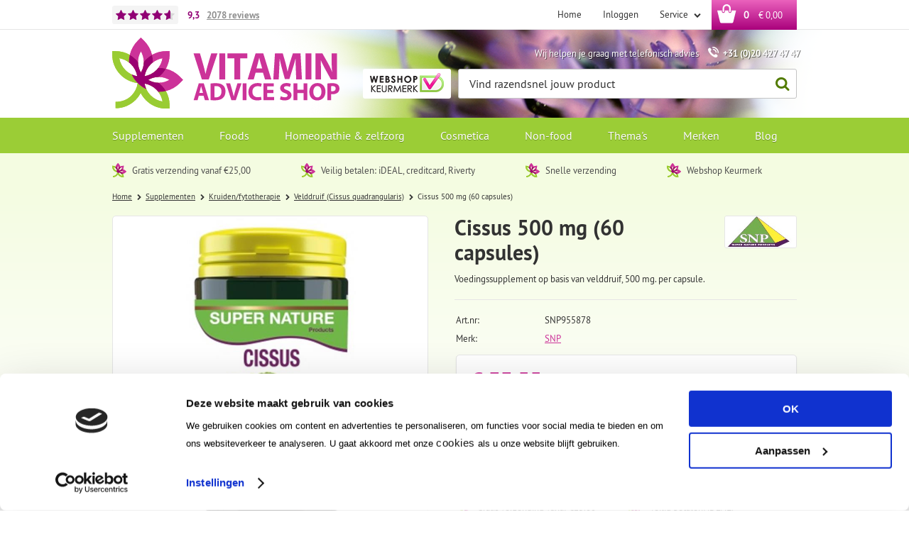

--- FILE ---
content_type: text/html; charset=utf-8
request_url: https://www.vitaminadviceshop.nl/nl/3760726/cissus-500-mg-60-capsules/
body_size: 16351
content:
<!DOCTYPE html>


<html lang="nl">
<head>
    <meta http-equiv="Content-Type" content="text/html; charset=UTF-8"/>
<!--

Powered by NextChapter eCommerce
Unlock your growth at https://www.nextchapter-ecommerce.com

-->


<title>SNP Cissus 500 mg (60 capsules)</title>

<meta name="description" content="SNP Cissus 500 mg (60 capsules): voedingssupplement op basis van velddruif, 500 mg. per capsule.">
    <meta property="og:image" content="https://cdn.nextchapter-ecommerce.com/Public/Products/large/10503235-99986-cissus-500-mg-60-capsules-10.jpg">

<meta property="og:title" content="SNP Cissus 500 mg (60 capsules)">
<meta property="og:description" content="SNP Cissus 500 mg (60 capsules): voedingssupplement op basis van velddruif, 500 mg. per capsule.">
<meta property="og:url" content="https://www.vitaminadviceshop.nl/nl/3760726/cissus-500-mg-60-capsules/">

<meta name="format-detection" content="telephone=no">
<meta name="msapplication-tap-highlight" content="no">


    <meta name="viewport" content="width=1024">

    <meta name="robots" content="index,follow">

<meta name="copyright" content="Copyright © NextChapter Software B.V. - All rights reserved">
<meta name="author" content="NextChapter Software B.V.">

<meta name="google-site-verification" content="bOoto5t7lG5VB-EPQVqGDOFkV72FzlZXoo3hXqVesfA" />
    <link rel="canonical" href="https://www.vitaminadviceshop.nl/nl/3760726/cissus-500-mg-60-capsules/">

    <link rel="alternate" media="only screen and (max-width: 640px)" href="https://m.vitaminadviceshop.nl/nl/3760726/cissus-500-mg-60-capsules/">
    <link rel="alternate" media="handheld" href="https://m.vitaminadviceshop.nl/nl/3760726/cissus-500-mg-60-capsules/">
    <link rel="shortcut icon" href="//cdn.nextchapter-ecommerce.com/Public/vitaminadviceshop_nl/images/favicon.png">

<link rel="Stylesheet" type="text/css" href="//cdn.nextchapter-ecommerce.com/Public/Styles/GetCss?s=vitaminadviceshop_nl&amp;m=www&amp;p=1.192.3.0&amp;v=prod">


    
<script>
    !function(n,o,t){n.nextchapter={cookies:function e(){function c(o,t){var e=o[1];(!e||t[e])&&(0,o[0])(t,n)}function i(n){o.push(n)}return{onConsent:function(n,o){o?i([o,n]):i([n])},consented:function(n){for(var t=0,e=o.length;t<e;t++)c(o[t],n)},isConsented:function(o){var e=n[t]();return!!e&&!!e[o]&&e[o]}}}()}}(window,[],"getCookieConsent");

</script>
<script>
    window.dataLayer = window.dataLayer || [];



    nextchapter.cookies.onConsent(function(consent) {
        if (consent.preferences)
            window.dataLayer.push({'event': 'cookieconsent_preferences'});

        if (consent.statistics)
            window.dataLayer.push({'event': 'cookieconsent_statistics'});

        if (consent.marketing)
            window.dataLayer.push({'event': 'cookieconsent_marketing'});
    });
</script>
        
    
    <script>
        dataLayer.push({
            'pageType': 'product',
            'id': 3760726,
            'price': 33.55,
            'currency': 'EUR',
            'name': 'Cissus  500 mg (60 capsules)',
            'pageCategory': 'Supplementen',
            'pageSubCategory': 'Kruiden/fytotherapie',
            'brand': 'SNP'
        });
    </script>


    



<script>

        
        (function (w, d, s, l, i) {
            w[l] = w[l] || []; w[l].push({
                'gtm.start':
                    new Date().getTime(), event: 'gtm.js'
            }); var f = d.getElementsByTagName(s)[0],
                j = d.createElement(s), dl = l != 'dataLayer' ? '&l=' + l : ''; j.async = true; j.src =
                'https://www.googletagmanager.com/gtm.js?id=' + i + dl; f.parentNode.insertBefore(j, f);
        })(window, document, 'script', 'dataLayer', 'GTM-PVGV4P8');
        
</script>
        
                <script id="Cookiebot" src="https://consent.cookiebot.com/uc.js"
            data-cbid="d77413b0-bbbc-46f7-bb92-d17fe6ba16f8" type="text/javascript" async></script>
    <script>
        window.getCookieConsent = function() {
            return window.Cookiebot.consent;
        };

        function CookiebotCallback_OnAccept() {
            nextchapter.cookies.consented(window.Cookiebot.consent);
        }
    </script>



    


    
    </head>
<body class="templatej product-detail">
    <div id="jq-loadingGif" class="loadingOverlay" style="display: none;">
        <img alt="Loading..." src="//cdn.nextchapter-ecommerce.com/Public/vitaminadviceshop_nl/Images/loader.gif" />
    </div>
    <div id="wrap-all" class="wrap_all">
<div id="addedToCart" class="addedToCart" data-type="Toast" style="display: none;">
    <div id="cart-template-pre" class="wrapper">
        <div class="addedProductDetails">
            <img alt="Loading..." class="loader" src="//cdn.nextchapter-ecommerce.com/Public/vitaminadviceshop_nl/Images/loader.gif" />
        </div>
    </div>
    <div id="cart-template-target" class="wrapper">
        <div class="template-placeholder">
        </div>
    </div>
</div>




<a id="scrollToTop" href="#" class="scrollTop" title="Naar boven"
    data-appearAfter="500" data-animate="true">
    <span class="arrow"></span> Naar boven
</a>

<div id="topBar" class="topBar">
    <div class="wrapper">
        <div class="itemsLeft">
    <a href="https://www.kiyoh.com/reviews/1046480/vitamin_advice_shop" target="_blank" class="rating" title="Klantbeoordeling">
    <div class="stars">
        <div class="ratingStars">
            <div class="rating" style="width:93%"></div>
        </div>
    </div>
    <div class="rating__grade" itemscope itemtype="http://schema.org/Store">
        <meta itemprop="name" content="Vitamin Advice Shop" />
        <meta itemprop="image" content="http://cdn.nextchapter-ecommerce.com/Public/vitaminadviceshop_nl/Images/og_logo.png" />
        <div itemprop="aggregateRating" itemscope itemtype="http://schema.org/AggregateRating">
            <span itemprop="ratingValue">9,3</span>
            <meta itemprop="bestRating" content="10">
            <meta itemprop="worstRating" content="1" />
            <div class="rating__reviews">
                <span itemprop="ratingCount">2078</span>
                <span class="rating__label">reviews</span>
            </div>
        </div>
    </div>
    
</a>
</div>
        

<div class="itemsRight">
    <a href="/nl/" title="Home" class="topBarItem logoContainer">
        <span class="logo">
            <span class="icon"></span>
            Home
        </span>
    </a>
    

<div class="topBarItem myAccount">
        <a href="/nl/account/inloggen/"
           title="Inloggen">
            <span class="accountIcon"></span>
            Inloggen
        </a>
</div>

    

    <div class="topBarItem service">
            <a href="/nl/pages/klantenservice/"
               title="Service">
                <span class="icon"></span>
                Service
                <span class="arrow"></span>
            </a>
        <ul class="dropdown">
                            <li>
                    <a class="" href="/nl/pages/klantenservice/" target="">Klantenservice</a>
                </li>
                    </ul>
    </div>



<a id="headerCartButton" href="/nl/winkelwagen/" title="Winkelwagen" class="topBarItem cartButton" style="">
    <span class="cartIcon"></span>
    <span id="cartCount" class="cartCount"></span>
    <span id="cartTotal" class="cartAmount"></span>
    <span class="arrow">
        <span class="icon"></span>
    </span>
</a></div>
    </div>
</div>
<div id="header" class="header">
    <div class="wrapper">
        <a href="/nl/" title="Home" class="top_nav_logo headerLogo">
    <img alt="vitaminadviceshop_nl" src="https://cdn.nextchapter-ecommerce.com/Public/vitaminadviceshop_nl/Images/desktop_logo.svg" />
</a>

        <div class="text-block"><div class="text-block-description">Wij helpen je graag met telefonisch advies <span class="tel">+31 (0)20 427 47 47</span></div></div>


<div class="headerButtons">
    
    <div class="otherLogos">
<a class="logo" href="http://www.keurmerk.info/Leden-en-Partners/Lid-Details/10012?f=1" target="_blank" title="Webshop keurmerk"><img alt="Webshop keurmerk" class="lazy" data-src="//cdn.nextchapter-ecommerce.com/Public/GeneralLogos/20_webshop-keurmerk-1.png" src="//cdn.nextchapter-ecommerce.com/Public/Images/no_loader.png"></a>
    </div>
    <div id="search-bar" class="searchBar">
<form action="/nl/zoeken/" id="searchForm" method="post">        <div class="searchBarIcon"></div>
<input autocomplete="off" id="txtSearch" name="txtSearch" placeholder="Vind razendsnel jouw product" type="text" />
        <a href="/nl/zoeken/" class="searchButton do-search"
           title="Zoeken">
            Zoeken <span class="searchIcon"></span>
        </a>
        <a href="#" id="txtSearch_clear" class="clear" style="display: none;"><span class="clearIcon"></span>x</a>
        <label for="txtSearch" class="sr-only">
            Vind razendsnel jouw product
        </label>
</form></div>

</div>
    </div>

    

<div class="navBar">
    <div class="wrapper">
        <div id="topMenu" class="topMenu">
            <div class="item home">
                <a href="/nl/">
                    <span class="title">
                        <span class="homeIcon"></span> Home
                    </span>
                </a>
            </div>
                <div class="item hasDropDown supplementen category-2521A">
        <a href="/nl/supplementen/">
            <span class="title">
                Supplementen <span class="arrow"></span>
            </span>
        </a>

            <div class="topMenuDropdown">
                    <div class="topMenuColumn">
                            <div class="topMenuSection">
                                <div class="title">Categorie&#235;n</div>
                                <ul>
                                        <li>
                                            <a href="/nl/supplementen/vitaminen/"
                                               >
                                                <span class="arrow"></span>
                                                Vitaminen
                                            </a>
                                        </li>
                                        <li>
                                            <a href="/nl/supplementen/mineralen/"
                                               >
                                                <span class="arrow"></span>
                                                Mineralen
                                            </a>
                                        </li>
                                        <li>
                                            <a href="/nl/supplementen/kruiden-fytotherapie/"
                                               >
                                                <span class="arrow"></span>
                                                Kruiden/fytotherapie
                                            </a>
                                        </li>
                                        <li>
                                            <a href="/nl/supplementen/algen/"
                                               >
                                                <span class="arrow"></span>
                                                Algen
                                            </a>
                                        </li>
                                        <li>
                                            <a href="/nl/supplementen/paddenstoelextracten/"
                                               >
                                                <span class="arrow"></span>
                                                Paddenstoelextracten
                                            </a>
                                        </li>
                                        <li>
                                            <a href="/nl/supplementen/aminozuren-eiwitten/"
                                               >
                                                <span class="arrow"></span>
                                                Aminozuren/eiwitten
                                            </a>
                                        </li>
                                        <li>
                                            <a href="/nl/supplementen/salvestrolen/"
                                               >
                                                <span class="arrow"></span>
                                                Salvestrolen
                                            </a>
                                        </li>
                                        <li>
                                            <a href="/nl/supplementen/vetzuren/"
                                               >
                                                <span class="arrow"></span>
                                                Vetzuren
                                            </a>
                                        </li>
                                        <li>
                                            <a href="/nl/supplementen/pre-pro-en-postbiotica/"
                                               >
                                                <span class="arrow"></span>
                                                Pre-, pro- en postbiotica
                                            </a>
                                        </li>
                                        <li>
                                            <a href="/nl/supplementen/enzymen-vezels/"
                                               >
                                                <span class="arrow"></span>
                                                Enzymen/vezels
                                            </a>
                                        </li>
                                        <li>
                                            <a href="/nl/supplementen/antioxidanten/"
                                               >
                                                <span class="arrow"></span>
                                                Antioxidanten
                                            </a>
                                        </li>

                                </ul>
                            </div>
                    </div>
                    <div class="topMenuColumn">
                            <div class="topMenuSection">
                                
                                <ul>
                                        <li>
                                            <a href="/nl/supplementen/bloesemremedies/"
                                               >
                                                <span class="arrow"></span>
                                                Bloesemremedies
                                            </a>
                                        </li>
                                        <li>
                                            <a href="/nl/supplementen/speciale-supplementen/"
                                               >
                                                <span class="arrow"></span>
                                                Speciale supplementen
                                            </a>
                                        </li>
                                        <li>
                                            <a href="/nl/supplementen/supplementen-voor-dieren/"
                                               >
                                                <span class="arrow"></span>
                                                Supplementen voor dieren
                                            </a>
                                        </li>

                                </ul>
                            </div>
                    </div>
                    <div class="topMenuColumn">
                            <div class="topMenuSection">
                                <div class="title">Topmerken</div>
                                <ul>
                                        <li>
                                            <a href="/nl/supplementen/?brand=Solgar"
                                                                                                      rel="nofollow"
>
                                                <span class="arrow"></span>
                                                Solgar
                                            </a>
                                        </li>
                                        <li>
                                            <a href="/nl/supplementen/?brand=Viridian"
                                                                                                      rel="nofollow"
>
                                                <span class="arrow"></span>
                                                Viridian
                                            </a>
                                        </li>
                                        <li>
                                            <a href="/nl/supplementen/?brand=VeraSupplements+(vh.+BioVitaal)"
                                                                                                      rel="nofollow"
>
                                                <span class="arrow"></span>
                                                VeraSupplements (vh. BioVitaal)
                                            </a>
                                        </li>
                                        <li>
                                            <a href="/nl/supplementen/?brand=Bio-Kult"
                                                                                                      rel="nofollow"
>
                                                <span class="arrow"></span>
                                                Bio-Kult
                                            </a>
                                        </li>
                                        <li>
                                            <a href="/nl/supplementen/?brand=Bonusan"
                                                                                                      rel="nofollow"
>
                                                <span class="arrow"></span>
                                                Bonusan
                                            </a>
                                        </li>
                                        <li>
                                            <a href="/nl/supplementen/?brand=HOLOS+NUTRITION"
                                                                                                      rel="nofollow"
>
                                                <span class="arrow"></span>
                                                HOLOS NUTRITION
                                            </a>
                                        </li>
                                        <li>
                                            <a href="/nl/supplementen/?brand=ITL+Health"
                                                                                                      rel="nofollow"
>
                                                <span class="arrow"></span>
                                                ITL Health
                                            </a>
                                        </li>
                                        <li>
                                            <a href="/nl/supplementen/?brand=New+Roots+Herbal"
                                                                                                      rel="nofollow"
>
                                                <span class="arrow"></span>
                                                New Roots Herbal
                                            </a>
                                        </li>
                                        <li>
                                            <a href="/nl/supplementen/?brand=The+Health+Factory"
                                                                                                      rel="nofollow"
>
                                                <span class="arrow"></span>
                                                The Health Factory
                                            </a>
                                        </li>
                                        <li>
                                            <a href="/nl/supplementen/?brand=Vitals"
                                                                                                      rel="nofollow"
>
                                                <span class="arrow"></span>
                                                Vitals
                                            </a>
                                        </li>

                                        <li>
                                            <a href="/nl/merken/categorie/supplementen/" class="moreLink">
                                                Meer...
                                            </a>
                                        </li>
                                </ul>
                            </div>
                    </div>
            </div>
    </div>
    <div class="item hasDropDown foods category-269E4">
        <a href="/nl/foods/">
            <span class="title">
                Foods <span class="arrow"></span>
            </span>
        </a>

            <div class="topMenuDropdown">
                    <div class="topMenuColumn">
                            <div class="topMenuSection">
                                <div class="title">Categorie&#235;n</div>
                                <ul>
                                        <li>
                                            <a href="/nl/foods/baby-en-peutervoeding/"
                                               >
                                                <span class="arrow"></span>
                                                Baby- en peutervoeding
                                            </a>
                                        </li>
                                        <li>
                                            <a href="/nl/foods/natuurvoeding/"
                                               >
                                                <span class="arrow"></span>
                                                Natuurvoeding
                                            </a>
                                        </li>
                                        <li>
                                            <a href="/nl/foods/superfoods/"
                                               >
                                                <span class="arrow"></span>
                                                Superfoods
                                            </a>
                                        </li>
                                        <li>
                                            <a href="/nl/foods/greens-algen/"
                                               >
                                                <span class="arrow"></span>
                                                Greens/algen
                                            </a>
                                        </li>
                                        <li>
                                            <a href="/nl/foods/eiwit-shakes/"
                                               >
                                                <span class="arrow"></span>
                                                Eiwit shakes
                                            </a>
                                        </li>
                                        <li>
                                            <a href="/nl/foods/thee/"
                                               >
                                                <span class="arrow"></span>
                                                Thee
                                            </a>
                                        </li>
                                        <li>
                                            <a href="/nl/foods/zoetstoffen/"
                                               >
                                                <span class="arrow"></span>
                                                Zoetstoffen
                                            </a>
                                        </li>

                                </ul>
                            </div>
                    </div>
                    <div class="topMenuColumn">
                            <div class="topMenuSection">
                                <div class="title">Topmerken</div>
                                <ul>
                                        <li>
                                            <a href="/nl/foods/?brand=Nannycare+Geitenmelk"
                                                                                                      rel="nofollow"
>
                                                <span class="arrow"></span>
                                                Nannycare Geitenmelk
                                            </a>
                                        </li>
                                        <li>
                                            <a href="/nl/foods/?brand=G%26G"
                                                                                                      rel="nofollow"
>
                                                <span class="arrow"></span>
                                                G&amp;G
                                            </a>
                                        </li>
                                        <li>
                                            <a href="/nl/foods/?brand=Yogi+Tea"
                                                                                                      rel="nofollow"
>
                                                <span class="arrow"></span>
                                                Yogi Tea
                                            </a>
                                        </li>
                                        <li>
                                            <a href="/nl/foods/?brand=Celestial+Seasonings"
                                                                                                      rel="nofollow"
>
                                                <span class="arrow"></span>
                                                Celestial Seasonings
                                            </a>
                                        </li>
                                        <li>
                                            <a href="/nl/foods/?brand=Lovechock"
                                                                                                      rel="nofollow"
>
                                                <span class="arrow"></span>
                                                Lovechock
                                            </a>
                                        </li>
                                        <li>
                                            <a href="/nl/foods/?brand=Isola+Bio"
                                                                                                      rel="nofollow"
>
                                                <span class="arrow"></span>
                                                Isola Bio
                                            </a>
                                        </li>
                                        <li>
                                            <a href="/nl/foods/?brand=Mattisson"
                                                                                                      rel="nofollow"
>
                                                <span class="arrow"></span>
                                                Mattisson
                                            </a>
                                        </li>
                                        <li>
                                            <a href="/nl/foods/?brand=Steevia"
                                                                                                      rel="nofollow"
>
                                                <span class="arrow"></span>
                                                Steevia
                                            </a>
                                        </li>

                                        <li>
                                            <a href="/nl/merken/categorie/foods/" class="moreLink">
                                                Meer...
                                            </a>
                                        </li>
                                </ul>
                            </div>
                    </div>
            </div>
    </div>
    <div class="item hasDropDown homeopathie-en-zelfzorg category-26ACD">
        <a href="/nl/homeopathie-en-zelfzorg/">
            <span class="title">
                Homeopathie &amp; zelfzorg <span class="arrow"></span>
            </span>
        </a>

            <div class="topMenuDropdown">
                    <div class="topMenuColumn">
                            <div class="topMenuSection">
                                <div class="title">Categorie&#235;n</div>
                                <ul>
                                        <li>
                                            <a href="/nl/homeopathie-en-zelfzorg/homeopathie/"
                                               >
                                                <span class="arrow"></span>
                                                Homeopathie
                                            </a>
                                        </li>
                                        <li>
                                            <a href="/nl/homeopathie-en-zelfzorg/medische-hulpmiddelen/"
                                               >
                                                <span class="arrow"></span>
                                                Medische hulpmiddelen
                                            </a>
                                        </li>
                                        <li>
                                            <a href="/nl/homeopathie-en-zelfzorg/zelfzorg/"
                                               >
                                                <span class="arrow"></span>
                                                Zelfzorg
                                            </a>
                                        </li>

                                </ul>
                            </div>
                    </div>
                    <div class="topMenuColumn">
                            <div class="topMenuSection">
                                <div class="title">Topmerken</div>
                                <ul>
                                        <li>
                                            <a href="/nl/homeopathie-en-zelfzorg/?brand=Pfl%C3%BCger"
                                                                                                      rel="nofollow"
>
                                                <span class="arrow"></span>
                                                Pfl&#252;ger
                                            </a>
                                        </li>
                                        <li>
                                            <a href="/nl/homeopathie-en-zelfzorg/?brand=Bloem"
                                                                                                      rel="nofollow"
>
                                                <span class="arrow"></span>
                                                Bloem
                                            </a>
                                        </li>
                                        <li>
                                            <a href="/nl/homeopathie-en-zelfzorg/?brand=Bonusan"
                                                                                                      rel="nofollow"
>
                                                <span class="arrow"></span>
                                                Bonusan
                                            </a>
                                        </li>
                                        <li>
                                            <a href="/nl/homeopathie-en-zelfzorg/?brand=Chi"
                                                                                                      rel="nofollow"
>
                                                <span class="arrow"></span>
                                                Chi
                                            </a>
                                        </li>
                                        <li>
                                            <a href="/nl/homeopathie-en-zelfzorg/?brand=Fytostar"
                                                                                                      rel="nofollow"
>
                                                <span class="arrow"></span>
                                                Fytostar
                                            </a>
                                        </li>
                                        <li>
                                            <a href="/nl/homeopathie-en-zelfzorg/?brand=Pharma+Nord"
                                                                                                      rel="nofollow"
>
                                                <span class="arrow"></span>
                                                Pharma Nord
                                            </a>
                                        </li>
                                        <li>
                                            <a href="/nl/homeopathie-en-zelfzorg/?brand=Weleda"
                                                                                                      rel="nofollow"
>
                                                <span class="arrow"></span>
                                                Weleda
                                            </a>
                                        </li>

                                        <li>
                                            <a href="/nl/merken/categorie/homeopathie-en-zelfzorg/" class="moreLink">
                                                Meer...
                                            </a>
                                        </li>
                                </ul>
                            </div>
                    </div>
            </div>
    </div>
    <div class="item hasDropDown cosmetica category-2521C">
        <a href="/nl/cosmetica/">
            <span class="title">
                Cosmetica <span class="arrow"></span>
            </span>
        </a>

            <div class="topMenuDropdown">
                    <div class="topMenuColumn">
                            <div class="topMenuSection">
                                <div class="title">Categorie&#235;n</div>
                                <ul>
                                        <li>
                                            <a href="/nl/cosmetica/cosmetica-lichaamsverzorging/"
                                               >
                                                <span class="arrow"></span>
                                                Cosmetica/lichaamsverzorging
                                            </a>
                                        </li>
                                        <li>
                                            <a href="/nl/cosmetica/essentie-le-olie-n/"
                                               >
                                                <span class="arrow"></span>
                                                Essenti&#235;le oli&#235;n
                                            </a>
                                        </li>

                                </ul>
                            </div>
                    </div>
                    <div class="topMenuColumn">
                            <div class="topMenuSection">
                                <div class="title">Topmerken</div>
                                <ul>
                                        <li>
                                            <a href="/nl/cosmetica/?brand=Alqvimia"
                                                                                                      rel="nofollow"
>
                                                <span class="arrow"></span>
                                                Alqvimia
                                            </a>
                                        </li>
                                        <li>
                                            <a href="/nl/cosmetica/?brand=Dr.+Hauschka"
                                                                                                      rel="nofollow"
>
                                                <span class="arrow"></span>
                                                Dr. Hauschka
                                            </a>
                                        </li>
                                        <li>
                                            <a href="/nl/cosmetica/?brand=Weleda"
                                                                                                      rel="nofollow"
>
                                                <span class="arrow"></span>
                                                Weleda
                                            </a>
                                        </li>
                                        <li>
                                            <a href="/nl/cosmetica/?brand=The+Ohm+Collection"
                                                                                                      rel="nofollow"
>
                                                <span class="arrow"></span>
                                                The Ohm Collection
                                            </a>
                                        </li>
                                        <li>
                                            <a href="/nl/cosmetica/?brand=Annemarie+Borlind"
                                                                                                      rel="nofollow"
>
                                                <span class="arrow"></span>
                                                Annemarie Borlind
                                            </a>
                                        </li>
                                        <li>
                                            <a href="/nl/cosmetica/?brand=Earth-Line"
                                                                                                      rel="nofollow"
>
                                                <span class="arrow"></span>
                                                Earth-Line
                                            </a>
                                        </li>
                                        <li>
                                            <a href="/nl/cosmetica/?brand=Dermolin"
                                                                                                      rel="nofollow"
>
                                                <span class="arrow"></span>
                                                Dermolin
                                            </a>
                                        </li>

                                        <li>
                                            <a href="/nl/merken/categorie/cosmetica/" class="moreLink">
                                                Meer...
                                            </a>
                                        </li>
                                </ul>
                            </div>
                    </div>
            </div>
    </div>
    <div class="item hasDropDown non-food category-2521E">
        <a href="/nl/non-food/">
            <span class="title">
                Non-food <span class="arrow"></span>
            </span>
        </a>

            <div class="topMenuDropdown">
                    <div class="topMenuColumn">
                            <div class="topMenuSection">
                                <div class="title">Categorie&#235;n</div>
                                <ul>
                                        <li>
                                            <a href="/nl/non-food/accessoires/"
                                               >
                                                <span class="arrow"></span>
                                                Accessoires
                                            </a>
                                        </li>
                                        <li>
                                            <a href="/nl/non-food/blenders-juicers/"
                                               >
                                                <span class="arrow"></span>
                                                Blenders/juicers
                                            </a>
                                        </li>
                                        <li>
                                            <a href="/nl/non-food/schoonmaakmiddelen/"
                                               >
                                                <span class="arrow"></span>
                                                Schoonmaakmiddelen
                                            </a>
                                        </li>

                                </ul>
                            </div>
                    </div>
                    <div class="topMenuColumn">
                            <div class="topMenuSection">
                                <div class="title">Topmerken</div>
                                <ul>
                                        <li>
                                            <a href="/nl/non-food/?brand=Lilly%27s+Eco+Clean"
                                                                                                      rel="nofollow"
>
                                                <span class="arrow"></span>
                                                Lilly&#39;s Eco Clean
                                            </a>
                                        </li>
                                        <li>
                                            <a href="/nl/non-food/?brand=MontAna"
                                                                                                      rel="nofollow"
>
                                                <span class="arrow"></span>
                                                MontAna
                                            </a>
                                        </li>
                                        <li>
                                            <a href="/nl/non-food/?brand=Dopper"
                                                                                                      rel="nofollow"
>
                                                <span class="arrow"></span>
                                                Dopper
                                            </a>
                                        </li>
                                        <li>
                                            <a href="/nl/non-food/?brand=Hydranome"
                                                                                                      rel="nofollow"
>
                                                <span class="arrow"></span>
                                                Hydranome
                                            </a>
                                        </li>
                                        <li>
                                            <a href="/nl/non-food/?brand=Dr.+Hauschka"
                                                                                                      rel="nofollow"
>
                                                <span class="arrow"></span>
                                                Dr. Hauschka
                                            </a>
                                        </li>

                                        <li>
                                            <a href="/nl/merken/categorie/non-food/" class="moreLink">
                                                Meer...
                                            </a>
                                        </li>
                                </ul>
                            </div>
                    </div>
            </div>
    </div>
    <div class="item hasDropDown thema-s category-26664">
        <a href="/nl/thema-s/">
            <span class="title">
                Thema&#39;s <span class="arrow"></span>
            </span>
        </a>

            <div class="topMenuDropdown">
                    <div class="topMenuColumn">
                            <div class="topMenuSection">
                                <div class="title">Thema&#39;s</div>
                                <ul>
                                        <li>
                                            <a href="/nl/thema-s/anti-ageing/"
                                               >
                                                <span class="arrow"></span>
                                                Anti Ageing
                                            </a>
                                        </li>
                                        <li>
                                            <a href="/nl/thema-s/ayurveda/"
                                               >
                                                <span class="arrow"></span>
                                                Ayurveda
                                            </a>
                                        </li>
                                        <li>
                                            <a href="/nl/thema-s/baby-en-kind/"
                                               >
                                                <span class="arrow"></span>
                                                Baby en kind
                                            </a>
                                        </li>
                                        <li>
                                            <a href="/nl/thema-s/bewegen/"
                                               >
                                                <span class="arrow"></span>
                                                Bewegen
                                            </a>
                                        </li>
                                        <li>
                                            <a href="/nl/thema-s/detox-en-reiniging/"
                                               >
                                                <span class="arrow"></span>
                                                Detox &amp; reiniging
                                            </a>
                                        </li>
                                        <li>
                                            <a href="/nl/thema-s/dieren/"
                                               >
                                                <span class="arrow"></span>
                                                Dieren
                                            </a>
                                        </li>
                                        <li>
                                            <a href="/nl/thema-s/energie-en-vermoeidheid/"
                                               >
                                                <span class="arrow"></span>
                                                Energie &amp; vermoeidheid
                                            </a>
                                        </li>
                                        <li>
                                            <a href="/nl/thema-s/gewichtsbeheersing/"
                                               >
                                                <span class="arrow"></span>
                                                Gewichtsbeheersing
                                            </a>
                                        </li>
                                        <li>
                                            <a href="/nl/thema-s/hart-en-bloedvaten/"
                                               >
                                                <span class="arrow"></span>
                                                Hart &amp; bloedvaten
                                            </a>
                                        </li>
                                        <li>
                                            <a href="/nl/thema-s/hoofd/"
                                               >
                                                <span class="arrow"></span>
                                                Hoofd
                                            </a>
                                        </li>
                                        <li>
                                            <a href="/nl/thema-s/hormoonhuishouding/"
                                               >
                                                <span class="arrow"></span>
                                                Hormoonhuishouding
                                            </a>
                                        </li>

                                </ul>
                            </div>
                    </div>
                    <div class="topMenuColumn">
                            <div class="topMenuSection">
                                
                                <ul>
                                        <li>
                                            <a href="/nl/thema-s/huid-haar-nagels/"
                                               >
                                                <span class="arrow"></span>
                                                Huid Haar Nagels
                                            </a>
                                        </li>
                                        <li>
                                            <a href="/nl/thema-s/huisdieren/"
                                               >
                                                <span class="arrow"></span>
                                                Huisdieren
                                            </a>
                                        </li>
                                        <li>
                                            <a href="/nl/thema-s/maag-en-darmen/"
                                               >
                                                <span class="arrow"></span>
                                                Maag en darmen
                                            </a>
                                        </li>
                                        <li>
                                            <a href="/nl/thema-s/man/"
                                               >
                                                <span class="arrow"></span>
                                                Man
                                            </a>
                                        </li>
                                        <li>
                                            <a href="/nl/thema-s/mondverzorging/"
                                               >
                                                <span class="arrow"></span>
                                                Mondverzorging
                                            </a>
                                        </li>
                                        <li>
                                            <a href="/nl/thema-s/nachtrust/"
                                               >
                                                <span class="arrow"></span>
                                                Nachtrust
                                            </a>
                                        </li>
                                        <li>
                                            <a href="/nl/thema-s/ogen/"
                                               >
                                                <span class="arrow"></span>
                                                Ogen
                                            </a>
                                        </li>
                                        <li>
                                            <a href="/nl/thema-s/ontspanning/"
                                               >
                                                <span class="arrow"></span>
                                                Ontspanning
                                            </a>
                                        </li>
                                        <li>
                                            <a href="/nl/thema-s/ontzuren/"
                                               >
                                                <span class="arrow"></span>
                                                Ontzuren
                                            </a>
                                        </li>
                                        <li>
                                            <a href="/nl/thema-s/sport/"
                                               >
                                                <span class="arrow"></span>
                                                Sport
                                            </a>
                                        </li>

                                </ul>
                            </div>
                    </div>
                    <div class="topMenuColumn">
                            <div class="topMenuSection">
                                <div class="title">Topmerken</div>
                                <ul>
                                        <li>
                                            <a href="/nl/thema-s/?brand=Solgar"
                                                                                                      rel="nofollow"
>
                                                <span class="arrow"></span>
                                                Solgar
                                            </a>
                                        </li>
                                        <li>
                                            <a href="/nl/thema-s/?brand=Viridian"
                                                                                                      rel="nofollow"
>
                                                <span class="arrow"></span>
                                                Viridian
                                            </a>
                                        </li>
                                        <li>
                                            <a href="/nl/thema-s/?brand=Virtuoos"
                                                                                                      rel="nofollow"
>
                                                <span class="arrow"></span>
                                                Virtuoos
                                            </a>
                                        </li>
                                        <li>
                                            <a href="/nl/thema-s/?brand=Vitamunda"
                                                                                                      rel="nofollow"
>
                                                <span class="arrow"></span>
                                                Vitamunda
                                            </a>
                                        </li>
                                        <li>
                                            <a href="/nl/thema-s/?brand=Alka"
                                                                                                      rel="nofollow"
>
                                                <span class="arrow"></span>
                                                Alka
                                            </a>
                                        </li>
                                        <li>
                                            <a href="/nl/thema-s/?brand=Bio-Kult"
                                                                                                      rel="nofollow"
>
                                                <span class="arrow"></span>
                                                Bio-Kult
                                            </a>
                                        </li>
                                        <li>
                                            <a href="/nl/thema-s/?brand=Bonusan"
                                                                                                      rel="nofollow"
>
                                                <span class="arrow"></span>
                                                Bonusan
                                            </a>
                                        </li>
                                        <li>
                                            <a href="/nl/thema-s/?brand=Circadian+Professional"
                                                                                                      rel="nofollow"
>
                                                <span class="arrow"></span>
                                                Circadian Professional
                                            </a>
                                        </li>
                                        <li>
                                            <a href="/nl/thema-s/?brand=Douglas+Laboratories"
                                                                                                      rel="nofollow"
>
                                                <span class="arrow"></span>
                                                Douglas Laboratories
                                            </a>
                                        </li>
                                        <li>
                                            <a href="/nl/thema-s/?brand=Essential+Organics"
                                                                                                      rel="nofollow"
>
                                                <span class="arrow"></span>
                                                Essential Organics
                                            </a>
                                        </li>
                                        <li>
                                            <a href="/nl/thema-s/?brand=Lamberts"
                                                                                                      rel="nofollow"
>
                                                <span class="arrow"></span>
                                                Lamberts
                                            </a>
                                        </li>

                                </ul>
                            </div>
                    </div>
                    <div class="topMenuColumn">
                            <div class="topMenuSection">
                                
                                <ul>
                                        <li>
                                            <a href="/nl/thema-s/?brand=Nannycare+Geitenmelk"
                                                                                                      rel="nofollow"
>
                                                <span class="arrow"></span>
                                                Nannycare Geitenmelk
                                            </a>
                                        </li>
                                        <li>
                                            <a href="/nl/thema-s/?brand=Proviform"
                                                                                                      rel="nofollow"
>
                                                <span class="arrow"></span>
                                                Proviform
                                            </a>
                                        </li>
                                        <li>
                                            <a href="/nl/thema-s/?brand=Vitals"
                                                                                                      rel="nofollow"
>
                                                <span class="arrow"></span>
                                                Vitals
                                            </a>
                                        </li>
                                        <li>
                                            <a href="/nl/thema-s/?brand=VitOrtho"
                                                                                                      rel="nofollow"
>
                                                <span class="arrow"></span>
                                                VitOrtho
                                            </a>
                                        </li>
                                        <li>
                                            <a href="/nl/thema-s/?brand=Synofit"
                                                                                                      rel="nofollow"
>
                                                <span class="arrow"></span>
                                                Synofit
                                            </a>
                                        </li>
                                        <li>
                                            <a href="/nl/thema-s/?brand=Orangefit"
                                                                                                      rel="nofollow"
>
                                                <span class="arrow"></span>
                                                Orangefit
                                            </a>
                                        </li>
                                        <li>
                                            <a href="/nl/thema-s/?brand=Minami+Nutrition"
                                                                                                      rel="nofollow"
>
                                                <span class="arrow"></span>
                                                Minami Nutrition
                                            </a>
                                        </li>

                                        <li>
                                            <a href="/nl/merken/categorie/thema-s/" class="moreLink">
                                                Meer...
                                            </a>
                                        </li>
                                </ul>
                            </div>
                    </div>
            </div>
    </div>

    <div class="item merken">
        <a href="/nl/merken/">
            <span class="title">
                Merken
                <span class="arrow"></span>
            </span>
            <span class="icon"></span>
        </a>
    </div>

    <div class="item blog">
        <a href="/nl/blog/" class="link">
            <span class="title">
                Blog <span class="arrow"></span>
            </span>
            <span class="icon"></span>
        </a>
    </div>

        </div>
    </div>
</div>


    <div class="headerUsps">
        <div class="wrapper">
            

    <div class="uspList">
        <ul class="items">
                <li class="usp1 usp-F984">
    <span class="icon"></span>
    <span class="description">Gratis verzending vanaf €25,00</span>
                </li>
                <li class="usp2 usp-F985">
    <span class="icon"></span>
    <span class="description">Veilig betalen: iDEAL, creditcard, Riverty</span>
                </li>
                <li class="usp3 usp-F987">
    <span class="icon"></span>
    <span class="description">Snelle verzending</span>
                </li>
                <li class="usp4 usp-F9F1">
    <span class="icon"></span>
    <span class="description">Webshop Keurmerk</span>
                </li>
        </ul>
    </div>


        </div>
    </div>

    <div class="flair"></div>
    <div class="flair2"></div>
</div>





<div class="middle" id="middle"><div class="wrapper">    <div id="product-content" class="product-content">
        

<div class="breadCrumbWrapper noBackLinkPhone">
    <ul class="breadcrumbs" itemscope itemtype="http://schema.org/BreadcrumbList">
<li itemprop="itemListElement" itemscope itemtype="http://schema.org/ListItem">
<a href="/nl/" title="Home" itemprop="item"><span itemprop="name">Home</span></a>
<span class="arrow"></span><meta itemprop="position" content="1" />
</li>
<li itemprop="itemListElement" itemscope itemtype="http://schema.org/ListItem">
<a href="/nl/supplementen/" title="Supplementen" itemprop="item"><span itemprop="name">Supplementen</span></a>
<span class="arrow"></span><meta itemprop="position" content="2" />
</li>
<li itemprop="itemListElement" itemscope itemtype="http://schema.org/ListItem">
<a href="/nl/supplementen/kruiden-fytotherapie/" title="Kruiden/fytotherapie" itemprop="item"><span itemprop="name">Kruiden/fytotherapie</span></a>
<span class="arrow"></span><meta itemprop="position" content="3" />
</li>
<li itemprop="itemListElement" itemscope itemtype="http://schema.org/ListItem">
<a href="/nl/supplementen/kruiden-fytotherapie/velddruif-cissus-quadrangularis/" title="Velddruif (Cissus quadrangularis)" itemprop="item"><span itemprop="name">Velddruif (Cissus quadrangularis)</span></a>
<span class="arrow"></span><meta itemprop="position" content="4" />
</li>
<li itemprop="itemListElement" itemscope itemtype="http://schema.org/ListItem">
<span itemprop="name">Cissus  500 mg (60 capsules)</span>
<meta itemprop="item" content="https://www.vitaminadviceshop.nl/nl/3760726/cissus-500-mg-60-capsules/" />
<meta itemprop="position" content="5" />
</li>
</ul>

</div>


        <div class="content">
            <div id="pd_container" class="pd_template_d">
                

<div class="pd_top hasDescriptionShort">
    <h1 class="title">
    <span class="title--main">
        Cissus  500 mg (60 capsules)
    </span>

</h1>


        <div class="shortDescription">
            Voedingssupplement op basis van velddruif, 500 mg. per capsule.
        </div>
        <a href="/nl/merken/snp/" class="brandLogo" title="SNP">
        <img src="//cdn.nextchapter-ecommerce.com/Public/BrandLogos/medium/19106-snp.jpg" alt="SNP">
    </a>

</div>

<div class="pd_left">
    <div class="images">
            <ul class="thumbs">
            <li class="">
                    <a href="#" data-small-image="//cdn.nextchapter-ecommerce.com/Public/Products/xlarge/10503235-99986-cissus-500-mg-60-capsules-10.jpg"
                       data-large-image="//cdn.nextchapter-ecommerce.com/Public/Products/xlarge/10503235-99986-cissus-500-mg-60-capsules-10.jpg" data-counter="0" rel="nofollow">
                        <img src="//cdn.nextchapter-ecommerce.com/Public/Products/small/10503235-99986-cissus-500-mg-60-capsules-10.jpg" alt="Cissus  500 mg (60 capsules)"
                             data-imageurl="//cdn.nextchapter-ecommerce.com/Public/Products/xlarge/10503235-99986-cissus-500-mg-60-capsules-10.jpg" data-counter="0"/>
                    </a>
            </li>
    </ul>
<div class="image">

            <img id="mainImage" src="//cdn.nextchapter-ecommerce.com/Public/Products/xlarge/10503235-99986-cissus-500-mg-60-capsules-10.jpg" alt="Cissus  500 mg (60 capsules)"/>
    
</div>


    </div>

<div id="info" class="pd_bottom_block" data-max-height="250">
    <h2 class="title">Omschrijving</h2>
    <div class="contents">
        <div id="variant-default" class="inner">
    <strong>Samenstelling per capsule</strong><br />Velddruif...500 mg<br /><br /><strong>Ingredi&euml;nten</strong><br />Velddruif&nbsp;(<em>Cissus quadrangularis</em>), pullulan.<br /><br /><strong>Adviesdosering</strong><br />3 capsules per dag. Of zoals geadviseerd door een deskundige.<br /><br /><strong>Belangrijke informatie</strong><br />Dit product is een voedingssupplement. Houd je aan de aanbevolen dosering. Een gevarieerde, evenwichtige voeding en een gezonde levensstijl zijn belangrijk. Een voedingssupplement is geen vervanging van een gevarieerde voeding. Buiten bereik van jonge kinderen houden. Droog, afgesloten en bij kamertemperatuur bewaren, tenzij anders geadviseerd op het etiket. Raadpleeg een deskundige alvorens supplementen te gebruiken in geval van zwangerschap, lactatie, medicijngebruik en ziekte.
</div>


    </div>

        <a href="#" class="showMore" title="Meer informatie" style="display:none;">
            Meer informatie
        </a>
        <a href="#" class="showLess" title="Minder informatie" style="display:none;">
            Minder informatie
        </a>
</div></div>

<div class="pd_right">

<form action="/nl/3760726/cissus-500-mg-60-capsules/" class="pd_info" data-brand="SNP" data-category="Supplementen - Kruiden/fytotherapie" data-dimensions="{}" data-direct-add="true" data-metrics="{}" data-price="33.55" data-productid="3760726" data-productname="Cissus  500 mg (60 capsules)" data-variants="[]" id="mainProductForm" method="post"><input name="__RequestVerificationToken" type="hidden" value="ZrcjlVvK3N5T-MQUyZD1xtHhP1X0iHZJu5wFVpc-ZRmJPkweM61IjlQv-v-Tn-BklXsyoug5HAkQbRx-jCT2EzGP4woje2qoWNN9UH0kqho1" />

    <div class="data">
            <div class="row articleNumber">
                <div class="label">Art.nr:</div>
                <div id="articleNumber" class="value">
                    <span class="singleValue artnr">SNP955878</span>
                </div>
            </div>

            <div class="row brand">
        <div class="label">Merk:</div>
        <div class="value">
            <span class="singleValue">
                    <a href="/nl/merken/snp/" title="SNP">SNP</a>
            </span>
        </div>
    </div>


            </div>


    <div id="priceSection" class="pd_orderBlock buy">
            <div class="price pd_price">

        <span class="current_price currentPrice value" id="currentPrice">€ 33,55</span>


    </div>

        




        <div class="pd_order">


        <select id="Product_Quantity" name="Product.Quantity" class="quantitySelection quantity quantity-value">
                <option value="1">1</option>
                <option value="2">2</option>
                <option value="3">3</option>
                <option value="4">4</option>
                <option value="5">5</option>
                <option value="6">6</option>
                <option value="7">7</option>
                <option value="8">8</option>
                <option value="9">9</option>
                <option value="10">10</option>
                <option value="11">11</option>
                <option value="12">12</option>
                <option value="13">13</option>
                <option value="14">14</option>
                <option value="15">15</option>
                <option value="16">16</option>
                <option value="17">17</option>
                <option value="18">18</option>
                <option value="19">19</option>
                <option value="20">20</option>
                <option value="21">21</option>
                <option value="22">22</option>
                <option value="23">23</option>
                <option value="24">24</option>
                <option value="25">25</option>
                <option value="26">26</option>
                <option value="27">27</option>
                <option value="28">28</option>
                <option value="29">29</option>
                <option value="30">30</option>
                <option value="31">31</option>
                <option value="32">32</option>
                <option value="33">33</option>
                <option value="34">34</option>
                <option value="35">35</option>
                <option value="36">36</option>
                <option value="37">37</option>
                <option value="38">38</option>
                <option value="39">39</option>
                <option value="40">40</option>
                <option value="41">41</option>
                <option value="42">42</option>
                <option value="43">43</option>
                <option value="44">44</option>
                <option value="45">45</option>
                <option value="46">46</option>
                <option value="47">47</option>
                <option value="48">48</option>
                <option value="49">49</option>
                <option value="50">50</option>
                <option value="51">51</option>
                <option value="52">52</option>
                <option value="53">53</option>
                <option value="54">54</option>
                <option value="55">55</option>
                <option value="56">56</option>
                <option value="57">57</option>
                <option value="58">58</option>
                <option value="59">59</option>
                <option value="60">60</option>
                <option value="61">61</option>
                <option value="62">62</option>
                <option value="63">63</option>
                <option value="64">64</option>
                <option value="65">65</option>
                <option value="66">66</option>
                <option value="67">67</option>
                <option value="68">68</option>
                <option value="69">69</option>
                <option value="70">70</option>
                <option value="71">71</option>
                <option value="72">72</option>
                <option value="73">73</option>
                <option value="74">74</option>
                <option value="75">75</option>
                <option value="76">76</option>
                <option value="77">77</option>
                <option value="78">78</option>
                <option value="79">79</option>
                <option value="80">80</option>
                <option value="81">81</option>
                <option value="82">82</option>
                <option value="83">83</option>
                <option value="84">84</option>
                <option value="85">85</option>
                <option value="86">86</option>
                <option value="87">87</option>
                <option value="88">88</option>
                <option value="89">89</option>
                <option value="90">90</option>
                <option value="91">91</option>
                <option value="92">92</option>
                <option value="93">93</option>
                <option value="94">94</option>
                <option value="95">95</option>
                <option value="96">96</option>
                <option value="97">97</option>
                <option value="98">98</option>
                <option value="99">99</option>
                <option value="100">100</option>
        </select>
<a href="#" onclick="nextchapter.productDetails.addToCart(this);return false;" class="addToCartButton"
   title="In winkelwagen">
    <span class="icon"></span>
    In winkelwagen
</a>
            

<div class="stock-info">


</div>




<a href="#" data-id="3760726"
   title="Toevoegen aan favorieten" class="addToFavoritesButton">
    <span class="icon"></span>
    Toevoegen aan favorieten
</a>        </div>
    </div>

</form>    <div class="pd_usps">
        

    <div class="uspList">
            <h3 class="uspHeader">Onze voordelen</h3>
        <ul class="items">
                <li class="usp1 usp-F984">
    <span class="icon"></span>
    <span class="description">Gratis verzending vanaf €25,00</span>
                </li>
                <li class="usp2 usp-F985">
    <span class="icon"></span>
    <span class="description">Veilig betalen: iDEAL, creditcard, Riverty</span>
                </li>
                <li class="usp3 usp-F987">
    <span class="icon"></span>
    <span class="description">Snelle verzending</span>
                </li>
                <li class="usp4 usp-F9F1">
    <span class="icon"></span>
    <span class="description">Webshop Keurmerk</span>
                </li>
        </ul>
    </div>


    </div>
        <div class="pd_share">
        <div class="title">Deel dit artikel</div>
            <div class="share">
        <ul>
                <li>
                    <a href="https://www.facebook.com/sharer/sharer.php?u=https://www.vitaminadviceshop.nl/nl/3760726/cissus-500-mg-60-capsules/" class="shareIcon" target="_blank" title="Deel op Facebook">
                        <img src="//cdn.nextchapter-ecommerce.com/Public/Images/facebook.png" alt="Deel op Facebook"/>
                    </a>
                </li>
                            <li>
                    <a href="https://x.com/intent/post?text=Cissus  500 mg (60 capsules)+https://www.vitaminadviceshop.nl/nl/3760726/cissus-500-mg-60-capsules/&amp;url=https://www.vitaminadviceshop.nl/nl/3760726/cissus-500-mg-60-capsules/" class="shareIcon" target="_blank" title="Deel op X">
                        <img src="//cdn.nextchapter-ecommerce.com/Public/Images/x.png" alt="Deel op X"/>
                    </a>
                </li>
                            <li>
                    <a href="//pinterest.com/pin/create/button/?url=https://www.vitaminadviceshop.nl/nl/3760726/cissus-500-mg-60-capsules/&amp;media=//cdn.nextchapter-ecommerce.com/Public/Products/large/10503235-99986-cissus-500-mg-60-capsules-10.jpg&amp;description=Cissus  500 mg (60 capsules)" class="shareIcon" target="_blank" title="Deel op Pinterest">
                        <img src="//cdn.nextchapter-ecommerce.com/Public/Images/pinterest.png" alt="Deel op Pinterest"/>
                    </a>
                </li>
                            <li>
                    <a href="mailto:?subject=Cissus  500 mg (60 capsules)&amp;body=Ik heb het volgende product gevonden wat ik graag met je wil delen: https://www.vitaminadviceshop.nl/nl/3760726/cissus-500-mg-60-capsules/" class="shareIcon" target="_blank" title="Deel op Email">
                        <img src="//cdn.nextchapter-ecommerce.com/Public/Images/email.png" alt="Deel op Email"/>
                    </a>
                </li>
        </ul>
    </div>

    </div>



</div>

<div id="imagePopup" class="modal product-images" style="display: none;">
    <div class="modal-header">
        <span class="title">Cissus  500 mg (60 capsules)</span>
        <a href="#" class="modal-close" title="Sluiten">Sluiten</a>
    </div>
    <div class="modal-body">
        <div class="fotorama" data-fit="scaledown"
             data-width="100%" data-height="255" data-nav="thumbs" data-auto="false">
                    <a href="//cdn.nextchapter-ecommerce.com/Public/Products/xlarge/10503235-99986-cissus-500-mg-60-capsules-10.jpg" title="Cissus  500 mg (60 capsules)">
                        <img src="//cdn.nextchapter-ecommerce.com/Public/Products/small/10503235-99986-cissus-500-mg-60-capsules-10.jpg" alt="Cissus  500 mg (60 capsules)"/>
                    </a>
        </div>
    </div>
</div>


            </div>
                <div id="viewed-products" data-url="/nl/product/viewedproducts/"></div>
        </div>
    </div>
</div></div>
        <div id="footer" class="footer sticky">
    <div class="flair"></div>
    <div class="footerTop">
    <div class="wrapper">
        

        <div class="footerItem item1">
            <h3 class="title">Wie zijn wij?</h3>


                <ul class="footerItemContent">
                        <li>
<a href="/nl/pages/over-ons/"><span class="arrow"></span>Over ons</a>                        </li>
                        <li>
<a href="/nl/pages/about-us/"><span class="arrow"></span>About us</a>                        </li>
                        <li>
<a href="/"><span class="arrow"></span>Onze winkel</a>                        </li>
                        <li>
<a href="/nl/pages/contact/"><span class="arrow"></span>Contact</a>                        </li>
                </ul>
        </div>
        <div class="footerItem item2">
            <h3 class="title">Onze voordelen</h3>

                <div class="footerItemContent">
                    <div class="uspList">
<ul class="items">
<li class="usp1"><span class="description">Gratis verzending vanaf &euro;25,00</span></li>
<li class="usp2"><span class="description">Veilig betalen: iDEAL, creditcard, Apple Pay</span></li>
<li class="usp3"><span class="description">Achteraf betalen met Riverty (vh. AfterPay)</span></li>
<li class="usp4"><span class="description">Snelle verzending</span></li>
<li class="usp4"><span class="description">Sparen voor aantrekkelijke kortingen</span></li>
<li class="usp4"><span class="description">Webshop Keurmerk</span></li>
</ul>
</div>
                </div>

        </div>
        <div class="footerItem item3">
            <h3 class="title">Bezoek ook onze winkel</h3>

                <div class="footerItemContent">
                    <img src="//cdn.nextchapter-ecommerce.com/Public/Media/sim4lv3u/6451-09001_locatie.gif" alt="" width="195" height="81" /><br /><br />Nieuwe Nieuwstraat 47 <br />1012NG Amsterdam<br />T: <a href="tel:0031204274747">+31 (0)20 427 47 47</a> <br />E: <a href="mailto:info@vitaminadviceshop.nl">info@vitaminadviceshop.nl</a><br />
<h3>Openingstijden</h3>
<table style="height: 59px; width: 284px;">
<tbody>
<tr>
<td style="width: 79px;">Maandag</td>
<td style="width: 201px;">10.00 uur - 18.00 uur</td>
</tr>
<tr>
<td style="width: 79px;">Dinsdag</td>
<td style="width: 201px;">10.00 uur - 18.00 uur</td>
</tr>
<tr>
<td style="width: 79px;">Woensdag</td>
<td style="width: 201px;">10.00 uur - 18.00 uur</td>
</tr>
<tr>
<td style="width: 79px;">Donderdag</td>
<td style="width: 201px;">10.00 uur - 18.00 uur</td>
</tr>
<tr>
<td style="width: 79px;">Vrijdag</td>
<td style="width: 201px;">10.00 uur - 18.00 uur</td>
</tr>
<tr>
<td style="width: 79px;">Zaterdag</td>
<td style="width: 201px;">11.00 uur - 17.30 uur</td>
</tr>
<tr>
<td style="width: 79px;">Zondag</td>
<td style="width: 201px;">Gesloten</td>
</tr>
</tbody>
</table>
                </div>

                <ul class="footerItemContent">
                        <li>
<a href="/nl/pages/waar-vind-je-onze-winkel/"><span class="arrow"></span>Routebeschrijving</a>                        </li>
                </ul>
        </div>
        <div class="footerItem item4">
            <h3 class="title">Ontvang ook onze nieuwsbrief</h3>

                <div class="footerItemContent">
                    Wil je op de hoogte gehouden worden van onze acties, nieuwe producten in ons assortiment of ontwikkelingen op het gebied van natuurlijke ondersteuning van je gezondheid? Meld je dan aan voor onze nieuwsbrief.
                </div>

                <ul class="footerItemContent">
                        <li>
<div class="emailForm email">
<form Length="26" action="/nl/nieuwsbrief/aanmelden/" method="post"><input name="__RequestVerificationToken" type="hidden" value="JEitrhj5kVm-4f8MRGC8uHfNZORaJVjHuyl0ODXBjX9hS1goT9o2L1XxzOuLeFxo9m_DhkzesQj29SwmjgCJnCbm8eeR_3nBNpyRIblgpGs1" />        <div class="icon"></div>
        <input type="email" id="EmailAddress" name="EmailAddress"
               placeholder="E-mailadres"/>
        <label class="sr-only" for="EmailAddress">
            E-mailadres
        </label>
        <a href="#" class="signupButton submit submitsForm">
            Aanmelden
        </a>
</form></div>
                        </li>
                        <li>
<a href="https://www.aanbiedersmedicijnen.nl/aanbieders/aanbiederslijst/foodsenergy-b.v/index" target="_blank"><span class="arrow"></span>Aanbiedersmedicijnen.nl</a>                        </li>
                </ul>
        </div>

    </div>
</div>
<div class="footerIcons">
    <div class="wrapper">
<ul class="socialMedia">
        <li><a href="https://business.facebook.com/latest/home?asset_id=166509953446337" target="_blank" title="Volg Vitamin Advice Shop op Facebook"><img alt="Volg Vitamin Advice Shop op Facebook" class="lazy" data-src="//cdn.nextchapter-ecommerce.com/Public/Images/facebook.png" src="//cdn.nextchapter-ecommerce.com/Public/Images/no_loader.png"></a></li>
        <li><a href="https://www.instagram.com/vitamin_advice_shop/" target="_blank" title="Volg Vitamin Advice Shop op Instagram"><img alt="Volg Vitamin Advice Shop op Instagram" class="lazy" data-src="//cdn.nextchapter-ecommerce.com/Public/Images/instagram.png" src="//cdn.nextchapter-ecommerce.com/Public/Images/no_loader.png"></a></li>
</ul>            <div class="availablePaymentMethods">
        <div class="label">Veilig betalen</div>
        <div class="icons">
<a class="logo" href="/nl/pages/betaalinformatie/" title="iDEAL"><img alt="iDEAL" class="lazy" data-src="//cdn.nextchapter-ecommerce.com/Public/GeneralLogos/2-94680-94680_ideal-logo-104x58.png" src="//cdn.nextchapter-ecommerce.com/Public/Images/no_loader.png"></a>
<a class="logo" href="/nl/pages/betaalinformatie/" title="Apple Pay"><img alt="Apple Pay" class="lazy" data-src="//cdn.nextchapter-ecommerce.com/Public/GeneralLogos/166-19364-19364_apple-pay.png" src="//cdn.nextchapter-ecommerce.com/Public/Images/no_loader.png"></a>
<a class="logo" href="/nl/pages/betaalinformatie/" title="MasterCard"><img alt="MasterCard" class="lazy" data-src="//cdn.nextchapter-ecommerce.com/Public/GeneralLogos/3-54088-54088_mastercard.png" src="//cdn.nextchapter-ecommerce.com/Public/Images/no_loader.png"></a>
<a class="logo" href="/nl/pages/betaalinformatie/" title="Maestro"><img alt="Maestro" class="lazy" data-src="//cdn.nextchapter-ecommerce.com/Public/GeneralLogos/11-01562-01562_Maestro.png" src="//cdn.nextchapter-ecommerce.com/Public/Images/no_loader.png"></a>
<a class="logo" href="/nl/pages/betaalinformatie/" title="Visa"><img alt="Visa" class="lazy" data-src="//cdn.nextchapter-ecommerce.com/Public/GeneralLogos/4-60794-60794_visa-brandmark-blue-104x58.png" src="//cdn.nextchapter-ecommerce.com/Public/Images/no_loader.png"></a>
<a class="logo" href="/nl/pages/betaalinformatie/" title="Riverty"><img alt="Riverty" class="lazy" data-src="//cdn.nextchapter-ecommerce.com/Public/GeneralLogos/12-81720-81720_riverty-secondary-badge.png" src="//cdn.nextchapter-ecommerce.com/Public/Images/no_loader.png"></a>
<a class="logo" href="/nl/pages/betaalinformatie/" title="Bancontact / Mister Cash"><img alt="Bancontact / Mister Cash" class="lazy" data-src="//cdn.nextchapter-ecommerce.com/Public/GeneralLogos/22_mistercash.png" src="//cdn.nextchapter-ecommerce.com/Public/Images/no_loader.png"></a>
        </div>
    </div>
    <div class="availableShippingMethods">
        <div class="label">Vervoer met</div>
        <div class="icons">
<a class="logo" href="/nl/pages/verzendinformatie/" title="PostNL"><img alt="PostNL" class="lazy" data-src="//cdn.nextchapter-ecommerce.com/Public/GeneralLogos/5_postnl.png" src="//cdn.nextchapter-ecommerce.com/Public/Images/no_loader.png"></a>
<a class="logo" href="/nl/pages/verzendinformatie/" title="Afhalen bij winkel"><img alt="Afhalen bij winkel" class="lazy" data-src="//cdn.nextchapter-ecommerce.com/Public/GeneralLogos/70_afhalen-bij-winkel.png" src="//cdn.nextchapter-ecommerce.com/Public/Images/no_loader.png"></a>
        </div>
    </div>
    <div class="certificate">
        <div class="label">Keurmerk</div>
        <div class="icons">
<a class="logo" href="http://www.keurmerk.info/Leden-en-Partners/Lid-Details/10012?f=1" target="_blank" title="Webshop keurmerk"><img alt="Webshop keurmerk" class="lazy" data-src="//cdn.nextchapter-ecommerce.com/Public/GeneralLogos/20_webshop-keurmerk-1.png" src="//cdn.nextchapter-ecommerce.com/Public/Images/no_loader.png"></a>
        </div>
    </div>

    </div>
</div>

<div class="footerBottom">
    <div class="wrapper">
            <ul class="terms">
            <li>
                <a href="/nl/pages/algemene-voorwaarden/" target="">Algemene Voorwaarden</a>
            </li>
            <li>
                <a href="/nl/pages/disclaimer/" target="">Disclaimer</a>
            </li>
            <li>
                <a href="/nl/pages/privacy/" target="">Privacy</a>
            </li>
            <li>
                <a href="/nl/pages/colofon/" target="">Colofon</a>
            </li>
            <li>
                <a href="/nl/pages/cookieverklaring/" target="">Cookieverklaring</a>
            </li>
    </ul>
<div class="copyrights">&copy; 2026 Vitamin Advice Shop</div>

    </div>
</div>
</div>
    </div>

    
    <div style="display: none;">
<script id="cart-template" type="text/html">
        <a href="#" class="closeButton" title="Sluiten">
            <span class="icon"></span>
        </a>
        <div class="addedProductDetails">
            <div class="title"><span class="icon"></span>{$T.title}</div>
        </div>
        <div class="cartDetails">
            <div class="row">
                <div class="label">Artikelen:</div>
                <div class="value">{$T.productCount}</div>
            </div>
            <div class="row">
                <div class="label">Subtotaal <span>(incl. BTW)</span>:</div>
                <div class="value">{$T.subTotal}</div>
            </div>
            <div class="row addedToCart_buttons">
                <a href="/nl/winkelwagen/" class="showCartButton" title="Bekijk winkelwagen">
                    Bekijk winkelwagen
                    <span class="arrow"></span>
                </a>
            </div>
        </div>
</script>


    </div>

    
    
<script src="https://static.nextchapter-ecommerce.com/dist/1.192.3.0/core.js"></script>

<script>
    nextchapter.initApp('Mz7XwgVGTIhHX9dPb2MwKmVInnO1cbYRNPcrqTeWFW5pYvTbg-8MaiLwxjfJLEugnkMOTJ1EUICsYwc6s5ieImtlYFkqRm1P-oBfZJolvD81');
</script>


<script>
    var footer = $("#footer");
    var footerHeight = footer.outerHeight(true);

    $('#middle').css('padding-bottom', footerHeight);
</script>

<script src="https://static.nextchapter-ecommerce.com/Front/Scripts/min/desktop.min.js?1.192.3.0"></script>

<script>
    (function ($, window) {
        $(window).on('scroll', function () {
            var top = $(this).scrollTop();

            if (top > 140) {
                $('.topBar').addClass('scrolled');
            } else {
                $('.topBar').removeClass('scrolled');
            }
        });
    }(jQuery, window));
</script>


            <script>
    nextchapter.options.set({"baseUrl":"/nl/","searchBaseUrl":"/nl/zoeken/","cdnUrl":"https://static.nextchapter-ecommerce.com/","siteName":"vitaminadviceshop_nl","domainName":"www_vitaminadviceshop_nl","language":"nl","mode":"desktop","pagingType":"Manual","resources":{"moreInformation":"Meer informatie","lessInformation":"Minder informatie","free":"Gratis","loadingButtonText":"Verwerken...","close":"Sluiten","save":"Opslaan","day":"dag","days":"dagen","hour":"uur","hoursAfterNumber":"uur","minute":"minuut","minutes":"minuten","second":"seconde","seconds":"seconden","stockReminder":"Houd mij op de hoogte","stockWarningSingle":"Nog 1 stuk op voorraad","stockWarningPlural":"Nog {0} stuks op voorraad"},"features":{}});

</script>


    

    <script src="https://static.nextchapter-ecommerce.com/dist/1.192.3.0/productDetails.js"></script>
<script>
    if (nextchapter.productzoom) {
        nextchapter.productzoom.resources.zoomLoading = 'Afbeelding laden..';
        nextchapter.productzoom.resources.zoomInstructions = 'Beweeg over afbeelding om in te zoomen';
    }
</script>

<script src="https://static.nextchapter-ecommerce.com/Front/Scripts/min/jquery.timer.min.js?1.192.3.0"></script>


<script type="application/ld+json">
{
  "@context": "https://schema.org",
  "@type": "Product",
  "productID": 3760726,
  "name": "Cissus  500 mg (60 capsules)",
  "description": "Samenstelling per capsuleVelddruif...500 mgIngredi&euml;ntenVelddruif&nbsp;(Cissus quadrangularis), pullulan.Adviesdosering3 capsules per dag. Of zoals geadviseerd door een deskundige.Belangrijke informatieDit product is een voedingssupplement. Houd je aan de aanbevolen dosering. Een gevarieerde, evenwichtige voeding en een gezonde levensstijl zijn belangrijk. Een voedingssupplement is geen vervanging van een gevarieerde voeding. Buiten bereik van jonge kinderen houden. Droog, afgesloten en bij kamertemperatuur bewaren, tenzij anders geadviseerd op het etiket. Raadpleeg een deskundige alvorens supplementen te gebruiken in geval van zwangerschap, lactatie, medicijngebruik en ziekte.",
  "image": "https://cdn.nextchapter-ecommerce.com/Public/Products/large/10503235-99986-cissus-500-mg-60-capsules-10.jpg",
  "brand": {
    "@type": "Brand",
    "name": "SNP"
  },
  "offers": {
    "@type": "Offer",
    "priceCurrency": "EUR",
    "price": "33.55",
    "itemCondition": "NewCondition",
    "availability": "InStock"
  }
}
</script>




    <script>
        nextchapter.productDetails.showThumbs = true;
    </script>

    



            

            <script>

    nextchapter.common.delay.register(function() {
        window.dataLayer.push({
            'event': 'trigger_tags'
        });
    });
</script>
    </body>
</html>


--- FILE ---
content_type: text/html; charset=utf-8
request_url: https://www.vitaminadviceshop.nl/nl/product/viewedproducts/
body_size: 1209
content:
<div class="lastSeenProducts">
    <a id="clearViewedProducts" href="#" class="deleteAllButton"
       title="Verwijderen">
        Verwijderen
    </a>
    <div class="title">Laatst bekeken producten</div>
    <div id="lastSeenSlider" class="lastSeenProducts_slider">
        <ul class="slides">
                <li class="lastSeenProduct">
                    

<div class="productItem" data-brand="SNP" data-category="Supplementen - Kruiden/fytotherapie" data-dimensions="{}" data-id="3760726" data-metrics="{}" data-name="Cissus  500 mg (60 capsules)" data-position="0" data-price="33.55">    <a href="/nl/3760726/cissus-500-mg-60-capsules/" title="Cissus  500 mg (60 capsules)" class="product hasDescription">
        <span class="p_img image">
            

            <img alt="Cissus  500 mg (60 capsules)" class="lazy" data-src="//cdn.nextchapter-ecommerce.com/Public/Products/xlarge/10503235-99986-cissus-500-mg-60-capsules-10.jpg" src="//cdn.nextchapter-ecommerce.com/Public/vitaminadviceshop_nl/Images/loader.gif">

                    </span>
        <span class="p_info info">
            <span class="p_title title">
    <span class="title--main">
    Cissus  500 mg (60 capsules)
</span>


</span>

    <span class="p_desc description">Voedingssupplement op basis van velddruif, 500 mg. per capsule.</span>


    <span class="p_price price">
        

 <span class="current_price currentPrice"><span class="value">€ 33,55</span></span>            </span>
        </span>
    </a>
<form action="/nl/3760726/cissus-500-mg-60-capsules/" class="productButtons" method="post"><input name="__RequestVerificationToken" type="hidden" value="7Z62ycMykVcSc8iCpXxyjCulJWKOG8JFR0zBPdwc4DP2PnuY6-iOlAaSRe9utYJ_NilEMrmizsIWPb6OCRRjMHHhfXKjkg7bqtLumXYbls81" />            <a class="lookButton" href="/nl/3760726/cissus-500-mg-60-capsules/">
                Meer info
                <span class="arrow"></span>
            </a>
            <a class="directAddButton">
                Toevoegen
                <span class="icon"></span>
            </a>
</form></div>
                </li>
        </ul>
    </div>
</div>


--- FILE ---
content_type: text/css; charset=utf-8
request_url: https://cdn.nextchapter-ecommerce.com/Public/Styles/GetCss?s=vitaminadviceshop_nl&m=www&p=1.192.3.0&v=prod
body_size: 80677
content:
@import url("/public/styles/v1.5/dev/_base//variables.components.css");@font-face{font-family:'fontello';
src:url(//cdn.nextchapter-ecommerce.com/Public/Fonts/Fontello/fontello.eot?87494136);
src:url(//cdn.nextchapter-ecommerce.com/Public/Fonts/Fontello/fontello.eot?87494136#iefix) format('embedded-opentype'),url(//cdn.nextchapter-ecommerce.com/Public/Fonts/Fontello/fontello.woff?87494136) format('woff'),url(//cdn.nextchapter-ecommerce.com/Public/Fonts/Fontello/fontello.ttf?87494136) format('truetype'),url(//cdn.nextchapter-ecommerce.com/Public/Fonts/Fontello/fontello.svg?87494136#fontello) format('svg');
font-weight:normal;
font-style:normal;
font-display:swap}
.beforeafter{font-family:"fontello" !important;font-weight:normal !important}.imgBlock{display:block;text-indent:-9999;color:transparent}@-webkit-keyframes pulse{0%{opacity:1}
50%{opacity:0}
100%{opacity:1}}
@-moz-keyframes pulse{0%{opacity:1}
50%{opacity:0}
100%{opacity:1}}
@-ms-keyframes pulse{0%{opacity:1}
50%{opacity:0}
100%{opacity:1}}
@keyframes pulse{0%{opacity:1}
50%{opacity:0}
100%{opacity:1}}
.productButtons{position:absolute;right:10px;bottom:10px;overflow:hidden;display:block !important}body .productList.tiles .productItem{height:425px}body .productList.tiles .productButtons a{float:left}body .productList.tiles .productButtons a+a{margin:0 0 0 2px}body .pd_template_a .vcs_product .productButtons,body .pd_template_a .u_product .productButtons{display:none !important}*{outline:none;-webkit-tap-highlight-color:rgba(0,0,0,0)}*:first-child+html *{filter:none !important}body,html{margin:0;padding:0;width:100%;font-family:Arial,Helvetica,sans-serif;color:#323232;font-size:13px}html{min-height:100%}body{min-height:100%;height:auto;position:relative;background:#FFF;overflow-x:hidden}.sr-only{position:absolute;width:1px;height:1px;margin:-1px;padding:0;border:0;overflow:hidden;clip:rect(0 0 0 0);clip-path:inset(50%);white-space:nowrap}fieldset,legend{border:none;padding:0;margin:0;min-inline-size:unset}a{cursor:pointer;text-decoration:underline;color:#cc3399}a:hover{text-decoration:none}a[href^="tel:"]{color:inherit;text-decoration:none;pointer-events:none}ul{list-style:none;padding:0;margin:0}img{border:0 none}.wrapper{position:relative;margin:0 auto;width:964px}input::-ms-clear{display:none}.blog-content .content ol,.contentPage .content ol,.contentTemplate .content ol,.middle .inner ol,.blog-content .content ul,.contentPage .content ul,.contentTemplate .content ul,.middle .inner ul{list-style:disc outside;padding-left:1.6em}h1{font-size:22px;font-weight:bold;color:#323232}select{font-size:14px;color:#000;padding:5px;border:1px solid #ccc;-moz-border-radius:3px;-webkit-border-radius:3px;border-radius:3px;margin:0}select option[disabled]{color:#aaa !important}select[disabled]{opacity:0.5}input[type="text"],input[type="tel"],input[type="email"],input[type="number"],input[type="password"],textarea{color:#323232;border-color:#ccc;-moz-border-radius:3px;-webkit-border-radius:3px;border-radius:3px}input[type=text]::-ms-clear{display:none;width:0;height:0}input[type=text]::-ms-reveal{display:none;width:0;height:0}input[type="search"]::-webkit-search-decoration,input[type="search"]::-webkit-search-cancel-button,input[type="search"]::-webkit-search-results-button,input[type="search"]::-webkit-search-results-decoration{display:none}input:focus,textarea:focus,select:focus{box-shadow:0 0 3px 1px #1FD7FE}button:hover{cursor:pointer}.dropdown{display:none}.clearfix{clear:both}.tabs{height:40px;display:block;margin:0;padding:0;border-bottom:1px solid #e6e6e6}.tabs li{height:39px;line-height:39px;float:left;font-size:15px;background:#FFF;background:-moz-linear-gradient(top,#FFF 0%,#e6e6e6 100%);background:-webkit-gradient(linear,left top,left bottom,color-stop(0%,#FFF),color-stop(100%,#e6e6e6));background:-webkit-linear-gradient(top,#FFF 0%,#e6e6e6 100%);background:-o-linear-gradient(top,#FFF 0%,#e6e6e6 100%);background:-ms-linear-gradient(top,#FFF 0%,#e6e6e6 100%);background:linear-gradient(top,#FFF 0%,#e6e6e6 100%);-ms-filter:progid:DXImageTransform.Microsoft.gradient(startColorstr='#FFF',endColorstr='#e6e6e6');border:1px solid #e6e6e6;border-bottom:0;-moz-border-radius:3px 3px 0 0;-webkit-border-radius:3px 3px 0 0;border-radius:3px 3px 0 0;cursor:pointer}.tabs a{text-decoration:none;padding:0 10px;color:#323232;height:39px;display:block}.tabs li.active{height:40px;filter:none;background:#FFF;cursor:default;font-weight:bold}.tabs li.active a{color:#cc3399}.tabs li+li{margin:0 0 0 10px}.scrollTop{position:relative;display:block;font-weight:bold;text-decoration:none;height:35px;line-height:35px;font-size:13px;color:#fff;border-width:1px;border-style:solid;-moz-border-radius:3px;-webkit-border-radius:3px;border-radius:3px;cursor:pointer;background:inherit;background:#eb62bd;background:-moz-linear-gradient(top,#eb62bd 0%,#aa017c 100%);background:-webkit-gradient(linear,left top,left bottom,color-stop(0%,#eb62bd),color-stop(100%,#aa017c));background:-webkit-linear-gradient(top,#eb62bd 0%,#aa017c 100%);background:-o-linear-gradient(top,#eb62bd 0%,#aa017c 100%);background:-ms-linear-gradient(top,#eb62bd 0%,#aa017c 100%);background:linear-gradient(top,#eb62bd 0%,#aa017c 100%);-ms-filter:progid:DXImageTransform.Microsoft.gradient(startColorstr='#eb62bd',endColorstr='#aa017c');box-shadow:0 1px 0 0 #c6cabd;border:none;font-weight:normal;font-family:"pt_sansregular",sans-serif !important;font-weight:normal !important;padding:0 10px 0 30px;-moz-border-radius:3px 0 0 3px;-webkit-border-radius:3px 0 0 3px;border-radius:3px 0 0 3px;position:fixed;top:50%;right:-200px;margin:-17px 0 0;z-index:13337}.scrollTop:active{box-shadow:0 10px 10px rgba(0,0,0,0.2) inset}.scrollTop:hover{background:#e84bb3;background:-moz-linear-gradient(top,#e84bb3 0%,#91016a 100%);background:-webkit-gradient(linear,left top,left bottom,color-stop(0%,#e84bb3),color-stop(100%,#91016a));background:-webkit-linear-gradient(top,#e84bb3 0%,#91016a 100%);background:-o-linear-gradient(top,#e84bb3 0%,#91016a 100%);background:-ms-linear-gradient(top,#e84bb3 0%,#91016a 100%);background:linear-gradient(top,#e84bb3 0%,#91016a 100%);-ms-filter:progid:DXImageTransform.Microsoft.gradient(startColorstr='#e84bb3',endColorstr='#91016a')}.scrollTop .arrow{background-image:url(/Public/vitaminadviceshop_nl/images/desktop_sheet.png);background-repeat:no-repeat;background-position:-125px -71px;width:10px;height:11px;display:block;position:absolute;left:10px;top:12px}#confirmOverlay{position:fixed;top:0;left:0;right:0;bottom:0;z-index:999999999999999;background-image:url(//cdn.nextchapter-ecommerce.com/Public/Images/transparent.png);background-repeat:no-repeat;background-repeat:repeat}#confirmOverlay h1{margin:0;font-size:24px}#confirmOverlay #confirmBox{width:260px;height:130px;padding:20px;background:#fff;position:absolute;top:50%;left:50%;margin:-85px 0 0 -150px}#confirmOverlay #confirmButtons{margin:19px 0 0}#confirmOverlay .submit{position:relative;width:100px;margin:0 0 0 auto}.moreOverlay{background:rgba(0,0,0,0.7);position:fixed;top:0;bottom:0;left:0;right:0;z-index:13338}.siteSelector{display:none;overflow:hidden;height:60px}.siteSelector .label{float:left;margin:0 20px 0 0;padding:10px 0;line-height:20px}.siteSelector .value{float:left}.siteSelector .value ul{list-style:none;padding:4px 0 0;margin:0;display:block}.siteSelector .value li{float:left}.siteSelector .value li+li{margin-left:5px}.siteSelector .value li a{border:1px solid #e6e6e6;border-bottom:none;-moz-border-radius:3px 3px 0 0;-webkit-border-radius:3px 3px 0 0;border-radius:3px 3px 0 0;height:55px;display:block;text-align:center;text-decoration:none}.siteSelector .value li a span{display:block}.siteSelector .value li a .category{line-height:20px;font-size:13px}.siteSelector .value li a .siteLogo{width:80px;height:32px;line-height:32px;text-align:center}.siteSelector .value li a .siteLogo img{vertical-align:middle;max-width:100%;max-height:100%}.siteSelectorBar{position:relative;max-height:40px;min-height:40px;overflow:hidden;line-height:40px;-webkit-transition:max-height 0.5s ease-in-out;-moz-transition:max-height 0.5s ease-in-out;-ms-transition:max-height 0.5s ease-in-out;-o-transition:max-height 0.5s ease-in-out;transition:max-height 0.5s ease-in-out}.siteSelectorBar.active{max-height:120px}.siteSelectorBar.active .more .passive{display:none}.siteSelectorBar.active .more .active{display:inline}.siteSelectorBar.active .more:before{-webkit-transform:rotate(-180deg);-moz-transform:rotate(-180deg);-ms-transform:rotate(-180deg);-o-transform:rotate(-180deg);transform:rotate(-180deg)}.siteSelectorBar .label{float:left}.siteSelectorBar .value{padding:0 200px 0 0;margin:0;line-height:40px;overflow:hidden}.siteSelectorBar .value li{display:inline-block;font-size:0;vertical-align:middle}.siteSelectorBar .value li a:after{content:"";position:absolute;right:0;top:7px;bottom:7px;border-left:1px solid #e6e6e6}.siteSelectorBar .value li a{height:40px;line-height:40px;padding:0 10px;position:relative;display:inline-block}.siteSelectorBar .value img{max-height:40px;vertical-align:middle}.siteSelectorBar .more{position:absolute;right:0;top:0;padding:0 15px 0 0}.siteSelectorBar .more .active{display:none}.siteSelectorBar .more:before{content:"\E80A";width:10px;height:10px;line-height:12px;text-align:center;font-family:"fontello" !important;font-weight:normal !important;position:absolute;top:0;right:0;left:0;bottom:0;margin:auto;margin-right:0;-webkit-transition:all 0.5s ease-in-out;-moz-transition:all 0.5s ease-in-out;-ms-transition:all 0.5s ease-in-out;-o-transition:all 0.5s ease-in-out;transition:all 0.5s ease-in-out}.topBar{position:absolute;z-index:13338;left:0;right:0;top:0;height:35px;background:#fff}.topBar .itemsRight{position:absolute;right:0;top:0}.topBar .wrapper{z-index:10}.topBar .rating{float:left;display:block;text-decoration:none;color:#323232}.topBar .rating>div{float:none !important;display:inline-block;vertical-align:middle}.topBarItem{float:left;padding:0 15px;position:relative;line-height:34px;height:35px;font-size:13px;text-decoration:none;border-left:1px solid #b2b2b2;border-right:1px solid #b2b2b2;color:#fff;cursor:pointer}.topBarItem+.topBarItem{border-left:none}.topBarItem.logoContainer{margin-right:10px !important}.topBarItem .topBarItemContainer a{color:inherit;text-decoration:none}.topBarItem>a{display:block;color:#fff;text-decoration:none}.topBarItem.active,.topBarItem:hover,.topBarItem.selected{background:#ffffff}.topBarItem:hover .dropdown{display:block;position:absolute;top:100%;left:0;min-width:100%}.topBarItem:hover .arrow{top:-1px;background-position:-15px -28px}.topBarItem .arrow{display:inline-block;background-image:url(/Public/vitaminadviceshop_nl/images/desktop_sheet.png);background-repeat:no-repeat;background-position:-1px -28px;width:13px;height:6px;position:relative;left:5px;margin:0 0 0 5px}.loggedInAs{line-height:35px;padding:0 10px;float:left}.loggedInAs .user-name{font-weight:bold;margin:0 10px 0 5px}.loggedInAs a{position:relative;display:block;font-weight:bold;text-decoration:none;height:35px;line-height:35px;font-size:13px;color:#fff;border-width:1px;border-style:solid;-moz-border-radius:3px;-webkit-border-radius:3px;border-radius:3px;cursor:pointer;border:1px solid #9bcd36;background:#9bcd36;text-shadow:none;font-weight:normal;font-family:"pt_sansregular",sans-serif !important;font-weight:normal !important;display:inline-block;padding:3px;line-height:normal;height:auto}.loggedInAs a:active{box-shadow:0 10px 10px rgba(0,0,0,0.2) inset}.loggedInAs a:hover{background:#527b00;border-color:#527b00}.loggedInAs a:active{box-shadow:0 10px 10px rgba(0,0,0,0.2) inset !important}*:first-child+html .topBarItem .arrow{top:-4px}.dropdown{background:#ffffff}.dropdown a{padding:10px;display:block;line-height:normal;color:#fff;text-decoration:none;position:relative;white-space:nowrap}.dropdown a:hover{color:#fff;text-decoration:none}.dropdown a:hover,.dropdown a.active{background:#fff}.topBarItem.home{padding:0 10px 0 36px}.topBarItem.home .homeIcon{display:block;position:absolute;background-image:url(/Public/vitaminadviceshop_nl/images/desktop_sheet.png);background-repeat:no-repeat;background-position:-104px -40px;width:16px;height:16px;top:9px;left:10px}.topBarItem.shopSelector{position:static;height:41px;line-height:41px;margin:0 0 0 5px}.topBarItem.shopSelector:hover .shopSelector .dropdown{display:none}.topBarItem.shopSelector.active .shopSelector.dropdown{max-height:90vh;display:block}.topBarItem.shopSelector .shopSelector.dropdown{position:absolute;top:41px;left:-99em;right:-99em;background:#FFF;max-height:0;overflow:hidden;-webkit-transition:all 0.5s ease-in-out;-moz-transition:all 0.5s ease-in-out;-ms-transition:all 0.5s ease-in-out;-o-transition:all 0.5s ease-in-out;transition:all 0.5s ease-in-out}.topBarItem.shopSelector .close{right:0;top:14px;position:absolute;display:block;font-weight:bold;text-decoration:none;height:30px;line-height:30px;font-size:13px;color:#fff;border-width:1px;border-style:solid;-moz-border-radius:3px;-webkit-border-radius:3px;border-radius:3px;cursor:pointer;border:1px solid #b7b7b7;background:#fff;color:#000;font-weight:normal;font-family:"pt_sansregular",sans-serif !important;font-weight:normal !important;padding:0;width:30px;text-indent:-9999px}.topBarItem.shopSelector .close:active{box-shadow:0 10px 10px rgba(0,0,0,0.2) inset}.topBarItem.shopSelector .close:hover{background:#f7f7f7}.topBarItem.shopSelector .close:active{box-shadow:0 10px 10px rgba(0,0,0,0.2) inset !important}.topBarItem.shopSelector .close:after{content:"\E80F";font-family:"fontello" !important;font-weight:normal !important;position:absolute;top:0;right:0;left:0;bottom:0;margin:auto;width:20px;height:20px;line-height:20px;text-align:center;text-indent:0}.topBarItem.shopSelector .shops{overflow:hidden;width:976px;position:relative;left:-12px;margin:0 0 20px}.topBarItem.shopSelector li{float:left;margin:0 0 12px 12px}.topBarItem.shopSelector .wrapper>.title{font-size:19px;padding:10px 0}.topBarItem.shopSelector .shop{float:left;width:232px;height:148px;-moz-border-radius:5px;-webkit-border-radius:5px;border-radius:5px;overflow:hidden;position:relative;padding:0}.topBarItem.shopSelector .shop .image{position:absolute;top:0;left:0}.topBarItem.shopSelector .shop .title{position:absolute;bottom:0;left:0;right:0;line-height:45px;text-align:center;font-size:18px}.locatorIcon{display:inline-block;background-image:url(//cdn.nextchapter-ecommerce.com/Public/Images/desktop_basesheet.png);background-repeat:no-repeat;background-position:-149px -2px;width:14px;height:17px;position:relative;left:-5px;top:4px}.language{padding:0 15px 0 0}.language .selected{padding:0 10px}.language .selected,.language a{position:relative}.language.hasFlags .selected,.language.hasFlags a{padding-left:30px}.language img{position:absolute;top:9px;left:5px;width:20px}.accountIcon{display:inline-block;background-image:url(/Public/vitaminadviceshop_nl/images/desktop_sheet.png);background-repeat:no-repeat;background-position:-23px -2px;width:15px;height:18px;position:relative;left:-5px;top:5px;margin:0 5px 0 0}*:first-child+html .accountIcon{top:0}.homeIcon{display:inline-block;background-image:url(/Public/vitaminadviceshop_nl/images/desktop_sheet.png);background-repeat:no-repeat;background-position:-23px -2px;width:15px;height:18px;position:relative;left:-5px;top:5px;margin:0 5px 0 0}.header{position:absolute;z-index:13337;left:0;right:0;top:35px;height:70px;background:#cc3399}.headerLogo{float:left;width:300px;height:70px;line-height:70px;font-size:0}.headerLogo img{vertical-align:middle;max-width:100%;max-height:100%}.searchBar{background:#fff;-moz-border-radius:3px;-webkit-border-radius:3px;border-radius:3px;position:absolute;width:342px;height:37px;left:340px;top:16px;padding:0 90px 0 5px;border:1px solid #e6e6e6;box-shadow:0 2px 2px rgba(0,0,0,0.1) inset}.searchBar input{width:100%;height:20px;padding:8.5px 0;font-size:16px;border:none 0 transparent;background:none transparent;float:left;-moz-border-radius:3px;-webkit-border-radius:3px;border-radius:3px}.searchBar input:focus{box-shadow:none}.searchBar .searchButton{position:absolute;display:block;font-weight:bold;text-decoration:none;height:29px;line-height:29px;font-size:14px;color:#fff;border-width:1px;border-style:solid;-moz-border-radius:3px;-webkit-border-radius:3px;border-radius:3px;cursor:pointer;background:inherit;background:#eb62bd;background:-moz-linear-gradient(top,#eb62bd 0%,#aa017c 100%);background:-webkit-gradient(linear,left top,left bottom,color-stop(0%,#eb62bd),color-stop(100%,#aa017c));background:-webkit-linear-gradient(top,#eb62bd 0%,#aa017c 100%);background:-o-linear-gradient(top,#eb62bd 0%,#aa017c 100%);background:-ms-linear-gradient(top,#eb62bd 0%,#aa017c 100%);background:linear-gradient(top,#eb62bd 0%,#aa017c 100%);-ms-filter:progid:DXImageTransform.Microsoft.gradient(startColorstr='#eb62bd',endColorstr='#aa017c');box-shadow:0 1px 0 0 #c6cabd;border:none;font-weight:normal;font-family:"pt_sansregular",sans-serif !important;font-weight:normal !important;text-indent:-9999em;color:transparent;width:29px;margin:3px 3px 1px auto;right:0;top:0}.searchBar .searchButton:active{box-shadow:0 10px 10px rgba(0,0,0,0.2) inset}.searchBar .searchButton:hover{background:#e84bb3;background:-moz-linear-gradient(top,#e84bb3 0%,#91016a 100%);background:-webkit-gradient(linear,left top,left bottom,color-stop(0%,#e84bb3),color-stop(100%,#91016a));background:-webkit-linear-gradient(top,#e84bb3 0%,#91016a 100%);background:-o-linear-gradient(top,#e84bb3 0%,#91016a 100%);background:-ms-linear-gradient(top,#e84bb3 0%,#91016a 100%);background:linear-gradient(top,#e84bb3 0%,#91016a 100%);-ms-filter:progid:DXImageTransform.Microsoft.gradient(startColorstr='#e84bb3',endColorstr='#91016a')}.searchBar .searchIcon{background-image:url(/Public/vitaminadviceshop_nl/images/desktop_sheet.png);background-repeat:no-repeat;background-position:-44px -2px;width:19px;height:19px;display:block;position:absolute;top:5px;left:5px}.searchbar .clear,.searchBar .clear{background:#ccc;display:block;text-indent:-9999em;color:transparent;width:21px;height:21px;-moz-border-radius:10px;-webkit-border-radius:10px;border-radius:10px;position:absolute;right:60px;top:8px;padding:0}.searchbar .clear:hover,.searchBar .clear:hover{background:#999}.clearIcon{background-image:url(/Public/vitaminadviceshop_nl/images/desktop_sheet.png);background-repeat:no-repeat;background-position:-125px -39px;width:9px;height:9px;position:absolute;left:6px;top:6px;display:block}.cartButton{position:absolute;display:block;font-weight:bold;text-decoration:none;height:37px;line-height:37px;font-size:14px;color:#fff;border-width:1px;border-style:solid;-moz-border-radius:3px;-webkit-border-radius:3px;border-radius:3px;cursor:pointer;border:1px solid #9bcd36;background:#9bcd36;text-shadow:none;font-weight:normal;font-family:"pt_sansregular",sans-serif !important;font-weight:normal !important;top:16px;right:0;max-width:95px;padding:0 31px 0 55px !important;border:1px solid}.cartButton:active{box-shadow:0 10px 10px rgba(0,0,0,0.2) inset}.cartButton:hover{background:#527b00;border-color:#527b00}.cartButton:active{box-shadow:0 10px 10px rgba(0,0,0,0.2) inset !important}.cartButton .arrow{background-image:url(/Public/vitaminadviceshop_nl/images/desktop_sheet.png);background-repeat:no-repeat;background-position:-4px -39px;width:7px;height:11px;position:absolute;right:8px;top:13px}.cartCount{font-size:14px;font-weight:bold;text-align:center;display:block;background-image:url(/Public/vitaminadviceshop_nl/images/desktop_sheet.png);background-repeat:no-repeat;background-position:-75px -3px;width:28px;height:28px;line-height:28px;position:absolute;left:25px;top:-14px}.cartIcon{background-image:url(//cdn.nextchapter-ecommerce.com/Public/Images/desktop_basesheet.png);background-repeat:no-repeat;background-position:-302px -59px;width:27px;height:27px;display:block;position:absolute;left:8px;top:6px}.setTitle{font-weight:bold;line-height:20px;margin-top:10px}.productSetValue{display:block;font-size:12px;color:#656565}.authorize .header{height:100px !important}.popBlock.authorizeBlock{margin:70px auto 0;float:none}.popBlock.authorizeBlock p{margin:0 20px 20px}.popBlock.authorizeBlock .loginButton{margin:20px 0 0 140px;width:150px}.popBlock.authorizeBlock .value{margin:0 0 0 120px}.popBlock.authorizeBlock .error-message.row{min-height:0}.globalAccountPage .header .wrapper{position:relative}.globalAccountPage .header .wrapper .language{position:absolute;right:0;top:0;height:39px;border:1px solid #e6e6e6;border-top:none;background:#fff;color:#323232;padding-right:20px;width:80px}.globalAccountPage .header .wrapper .language:after{content:"\E80A";width:20px;height:20px;line-height:20px;text-align:center;font-family:"fontello" !important;font-weight:normal !important;position:absolute;top:0;right:0;left:0;bottom:0;margin:auto;margin-right:0}.globalAccountPage .header .wrapper .language .arrow{display:none}.globalAccountPage .header .wrapper .language .dropdown{background:#fff;border:1px solid #e6e6e6;left:-1px;right:-1px;border-top:none}.globalAccountPage .header .wrapper .language .dropdown a{color:#323232}.globalAccountPage .header .wrapper .language .dropdown a:hover{background:#f5f5f5;text-decoration:underline}.globalAccountPage .popBlock.login{float:right;height:auto;width:350px}.globalAccountPage .popBlock.login .contents{height:auto;padding:30px}.globalAccountPage .popBlock.login .subText{padding:20px 30px 0}.globalAccountPage .popBlock.login .subText+.contents{padding-top:10px}.globalAccountPage .popBlock.login .row{width:auto}.globalAccountPage .popBlock.login .row .label{display:block;float:none}.globalAccountPage .popBlock.login .row .value{margin:0}.globalAccountPage .popBlock.login .row .value input{width:100%;-webkit-box-sizing:border-box;-moz-box-sizing:border-box;box-sizing:border-box}.globalAccountPage .popBlock.login .row.error-message{width:auto}.globalAccountPage .popBlock.login .loginButton{height:45px;width:120px;line-height:45px;margin:15px 0 0;float:left;font-size:16px}.globalAccountPage .popBlock.login .loginButton:after{content:'\e808';width:20px;height:20px;line-height:20px;text-align:center;font-family:"fontello" !important;font-weight:normal !important;position:absolute;top:0;right:0;left:0;bottom:0;margin:auto;margin-right:10px}.globalAccountPage .popBlock.login .passwordLink{float:right;line-height:45px;font-size:12px;margin:15px 0 0}.globalAccountPage .text,.globalAccountPage .uspList{margin:0 50% 20px 0}.globalAccountPage .registerButton{position:relative;display:block;font-weight:bold;text-decoration:none;height:35px;line-height:35px;font-size:13px;color:#fff;border-width:1px;border-style:solid;-moz-border-radius:3px;-webkit-border-radius:3px;border-radius:3px;cursor:pointer;background:inherit;background:#eb62bd;background:-moz-linear-gradient(top,#eb62bd 0%,#aa017c 100%);background:-webkit-gradient(linear,left top,left bottom,color-stop(0%,#eb62bd),color-stop(100%,#aa017c));background:-webkit-linear-gradient(top,#eb62bd 0%,#aa017c 100%);background:-o-linear-gradient(top,#eb62bd 0%,#aa017c 100%);background:-ms-linear-gradient(top,#eb62bd 0%,#aa017c 100%);background:linear-gradient(top,#eb62bd 0%,#aa017c 100%);-ms-filter:progid:DXImageTransform.Microsoft.gradient(startColorstr='#eb62bd',endColorstr='#aa017c');box-shadow:0 1px 0 0 #c6cabd;border:none;font-weight:normal;font-family:"pt_sansregular",sans-serif !important;font-weight:normal !important;display:inline-block;padding:0 50px 0 10px;line-height:45px;height:45px;font-size:16px}.globalAccountPage .registerButton:active{box-shadow:0 10px 10px rgba(0,0,0,0.2) inset}.globalAccountPage .registerButton:hover{background:#e84bb3;background:-moz-linear-gradient(top,#e84bb3 0%,#91016a 100%);background:-webkit-gradient(linear,left top,left bottom,color-stop(0%,#e84bb3),color-stop(100%,#91016a));background:-webkit-linear-gradient(top,#e84bb3 0%,#91016a 100%);background:-o-linear-gradient(top,#e84bb3 0%,#91016a 100%);background:-ms-linear-gradient(top,#e84bb3 0%,#91016a 100%);background:linear-gradient(top,#e84bb3 0%,#91016a 100%);-ms-filter:progid:DXImageTransform.Microsoft.gradient(startColorstr='#e84bb3',endColorstr='#91016a')}.globalAccountPage .registerButton:after{content:'\e808';width:20px;height:20px;line-height:20px;text-align:center;font-family:"fontello" !important;font-weight:normal !important;position:absolute;top:0;right:0;left:0;bottom:0;margin:auto;margin-right:10px}.popBlock.forgot-password{float:none;margin:0 auto}.popBlock.forgot-password p{width:auto;margin:15px auto 20px}.popBlock.forgot-password .row{width:auto}.popBlock.forgot-password .row input{width:100%;-webkit-box-sizing:border-box;-moz-box-sizing:border-box;box-sizing:border-box}.popBlock.forgot-password .nav_btns .backbutton{float:left}.popBlock.forgot-password .options{margin:15px 0 0}.popBlock.forgot-password .contents{min-height:0}.loadingOverlay{height:90px;width:90px;left:50%;top:50%;position:fixed;background:#fff;border:1px solid #e6e6e6;-moz-border-radius:5px;-webkit-border-radius:5px;border-radius:5px;margin:-45px 0 0 -45px;z-index:9999;box-shadow:0 0 3px rgba(0,0,0,0.4);font-size:0;line-height:90px;text-align:center}.loadingOverlay img{vertical-align:middle}#filterMenu{-webkit-transition:opacity 1s ease-out;-moz-transition:opacity 1s ease-out;-ms-transition:opacity 1s ease-out;-o-transition:opacity 1s ease-out;transition:opacity 1s ease-out;opacity:1;position:relative}#filterMenu .loader{width:32px;height:32px;position:absolute;top:50%;left:50%;margin:-16px 0 0 -16px;background-image:url(//cdn.nextchapter-ecommerce.com/Public/Images/loader.gif);background-repeat:no-repeat;z-index:1;opacity:0.6}#filterMenu.loading .filterSection,#filterMenu.loading .filterSectionHeader{opacity:0.2}.sidebarCategories{padding:0;margin:0 0 15px;border-bottom:1px dotted #e6e6e6}.sidebarCategories>ul{padding:7px 0}.sidebarCategories ul>li>a{color:#323232;display:block;padding:5px 5px 5px 30px;text-decoration:none;position:relative}.sidebarCategories ul>li>a:hover{text-decoration:underline}.sidebarCategories ul>li>a .arrow{background-image:url(/Public/vitaminadviceshop_nl/images/desktop_sheet.png);background-repeat:no-repeat;background-position:-21px -120px;width:7px;height:11px;position:absolute;left:11px;top:7px}.sidebarCategories ul>li>a .amount{font-size:0.8em;font-weight:normal;color:#7e7e7e}.sidebarCategories ul>li.active>a{font-weight:bold}.sidebarCategories ul>li.active.hasSubs>a .arrow{background-position:-25px -113px;width:10px;height:7px;top:10px !important}.sidebarCategories>ul>li ul{padding:0 10px 0 20px;margin:10px 0}.sidebarCategories>ul>li ul a{font-weight:normal}.sidebarCategories>ul>li ul a .arrow{background-position:-40px -120px}.sidebarCategories>ul>li ul li.active a .arrow{width:7px;height:11px;background-position:-21px -120px}.sidebarCategories .categoryTitle{font-weight:bold;display:block;padding:10px;font-size:13px;background:#74ae00;color:#323232;text-decoration:none}.sideBar{float:left;width:241px;margin:0 20px 0 0}.filterSectionHeader{background:#74ae00;color:#323232;font-size:13px;line-height:18px;padding:10px;font-weight:bold}.filterSectionHeader a{color:#323232;font-weight:normal;float:right;font-size:12px}.currentSelection.filterSection a .check{background-image:url(//cdn.nextchapter-ecommerce.com/Public/Images/desktop_basesheet.png);background-repeat:no-repeat;background-position:-1px 1px;width:14px;height:14px;position:absolute;left:8px;top:4px}.currentSelection.filterSection a:hover .check{background-position:-19px -1px;width:12px;height:12px;left:8px;top:7px}.currentSelection.filterSection .filters{padding:5px}.filterSection+.filterSection{border-top:none}.filterSection .filterHeader{font-size:13px;font-weight:bold;padding:10px 10px 10px 20px;display:block;color:#cc3399;background:transparent;position:relative;cursor:pointer}.filterSection .filterHeader .arrow{background-image:url(/Public/vitaminadviceshop_nl/images/desktop_sheet.png);background-repeat:no-repeat;background-position:-25px -113px;width:10px;height:7px;position:absolute;left:0;top:15px}.filterSection .filterHeader .clearFilter{position:absolute;color:#323232;text-decoration:underline;font-weight:normal;font-size:12px;padding:0 10px;right:0;top:0;bottom:0;line-height:36px}.filterSection .filterHeader .clearFilter:hover{text-decoration:none}.filterSection.collapsed .filterHeader .arrow{top:13px;background-position:-21px -120px;width:7px;height:11px}.filterSection .filters{background:#FFF;border:1px solid #e6e6e6;max-height:226px;overflow:auto;overflow-x:hidden;position:relative}.filterSection .filters.blocks{display:-webkit-flex;display:-moz-flex;display:-ms-flexbox;display:-ms-flex;display:flex;-webkit-flex-wrap:wrap;-moz-flex-wrap:wrap;-ms-flex-wrap:wrap;-o-flex-wrap:wrap;flex-wrap:wrap;margin:0 -3px -3px 0}.filterSection .filters.blocks li{-webkit-flex:0 1 auto;-moz-flex:0 1 auto;-ms-flex:0 1 auto;-o-flex:0 1 auto;flex:0 1 auto;display:-webkit-flex;display:-moz-flex;display:-ms-flexbox;display:-ms-flex;display:flex;-webkit-justify-content:center;-moz-justify-content:center;-ms-justify-content:center;-o-justify-content:center;justify-content:center;-webkit-align-items:stretch;-moz-align-items:stretch;-ms-align-items:stretch;-o-align-items:stretch;align-items:stretch;margin:0 3px 3px 0;box-sizing:border-box}.filterSection .filters.blocks li .filterItem{padding:0 5px;border:1px solid #e6e6e6;margin:0 !important;display:-webkit-flex;display:-moz-flex;display:-ms-flexbox;display:-ms-flex;display:flex;-webkit-justify-content:center;-moz-justify-content:center;-ms-justify-content:center;-o-justify-content:center;justify-content:center;-webkit-align-items:center;-moz-align-items:center;-ms-align-items:center;-o-align-items:center;align-items:center;-webkit-flex:1 1 auto;-moz-flex:1 1 auto;-ms-flex:1 1 auto;-o-flex:1 1 auto;flex:1 1 auto}.filterSection .filterAmount{font-size:0.8em;color:#7e7e7e;font-weight:normal}.filterSection a{color:#323232;text-decoration:none;padding:5px 5px 5px 30px;display:block;position:relative;line-height:16px}.filterSection a:hover{color:#cc3399}.filterSection a .checkbox{background-image:url(//cdn.nextchapter-ecommerce.com/Public/Images/desktop_basesheet.png);background-repeat:no-repeat;background-position:-18px -19px;width:14px;height:13px;display:block;position:absolute;left:7px;top:6px}.filterSection a.active .checkbox{background-position:-1px -19px}.filterSection a.disabled{pointer-events:none;opacity:0.4}.filterSection a.hasColor{padding:10px 5px 10px 40px}.filterSection a.hasColor .color{position:absolute;left:5px;top:5px;width:23px;height:23px;border:1px solid rgba(0,0,0,0.2);padding:1px}.filterSection a.hasColor .color img{max-width:100%;max-height:100%;display:block}.filterSection a.hasColor.active .color{border-color:rgba(0,0,0,0.5)}.filterSection a.hasColor.active .color .icon{left:1px;top:2px;position:absolute;background-image:url(//cdn.nextchapter-ecommerce.com/Public/Images/desktop_basesheet.png);background-repeat:no-repeat;background-position:-394px -24px;width:24px;height:20px}.filterSection:last-child{-moz-border-radius:0 0 3px 3px;-webkit-border-radius:0 0 3px 3px;border-radius:0 0 3px 3px}#rangeFilters{margin:10px 0 0}#rangeFilters .rangeHeader{font-size:13px;font-weight:bold;color:#cc3399}#rangeFilters .noUi-target.noUi-horizontal{margin:40px 12px 10px;position:relative}#rangeFilters .noUi-target.noUi-horizontal .noUi-handle{width:24px;height:24px;left:-12px;top:-4px;cursor:pointer !important}#rangeFilters .noUi-target.noUi-horizontal .noUi-handle:before{left:8px;top:4px}#rangeFilters .noUi-target.noUi-horizontal .noUi-handle:after{left:13px;top:4px}#rangeFilters .noUi-target.noUi-horizontal .noUi-connect{background:#cc3399}#rangeFilters .filterSection{padding-bottom:10px !important}#rangeFilters .legend{overflow:hidden;position:absolute;left:-10px;right:-10px;top:-30px;font-size:13px;font-weight:bold}#rangeFilters .legend .min{float:left}#rangeFilters .legend .max{display:block;text-align:right}.filterMenu_type_b .filterSection .filterHeader,.filterMenu_type_b .filterSection .rangeHeader{padding:10px 50px 10px 0;display:block;position:relative}.filterMenu_type_b .filterSection .filterHeader .arrow,.filterMenu_type_b .filterSection .rangeHeader .arrow{display:none}.filterMenu_type_b .filterSection .filterHeader:after,.filterMenu_type_b .filterSection .rangeHeader:after{content:"\E809";width:10px;height:10px;line-height:10px;text-align:center;font-family:"fontello" !important;font-weight:normal !important;font-size:0.8em;position:absolute;right:0;top:50%;margin-top:-5px}.filterMenu_type_b .filterSection.collapsed .filterHeader:after{content:"\E806"}.filterMenu_type_b .filterSection .selectCount{position:absolute;width:20px;height:20px;line-height:20px;text-align:center;right:20px;top:50%;margin-top:-10px;-moz-border-radius:50%;-webkit-border-radius:50%;border-radius:50%;background:#9bcd36;color:#fff}.browserSection{background:#FFF;-moz-border-radius:3px 3px;-webkit-border-radius:3px 3px;border-radius:3px 3px;margin:0 0 15px}.browserSection+.browserSection{margin:20px 0 0}.browserSection .browserHeader{padding:10px;line-height:18px;font-size:14px;background:#cc3399;border:1px solid #ab2b81;color:#fff;display:block;-moz-border-radius:3px 3px 0 0;-webkit-border-radius:3px 3px 0 0;border-radius:3px 3px 0 0;font-weight:bold;text-decoration:none}.browserSection .browseList{border:1px solid #e6e6e6;-moz-border-radius:0 0 3px 3px;-webkit-border-radius:0 0 3px 3px;border-radius:0 0 3px 3px}.browserSection .browseList>li{display:block;font-size:13px}.browserSection .browseList>li.hidden{display:none}.browserSection .browseList>li>a{padding:10px;text-decoration:none;color:#323232;background:#ffffff;background:-moz-linear-gradient(top,#ffffff 0%,#ffffff 100%);background:-webkit-gradient(linear,left top,left bottom,color-stop(0%,#ffffff),color-stop(100%,#ffffff));background:-webkit-linear-gradient(top,#ffffff 0%,#ffffff 100%);background:-o-linear-gradient(top,#ffffff 0%,#ffffff 100%);background:-ms-linear-gradient(top,#ffffff 0%,#ffffff 100%);background:linear-gradient(top,#ffffff 0%,#ffffff 100%);-ms-filter:progid:DXImageTransform.Microsoft.gradient(startColorstr='#ffffff',endColorstr='#ffffff');display:block}.browserSection .browseList>li>a:hover{background:#FFF;color:#cc3399}.browserSection .browseList>li.active>a{background:#FFF;color:#cc3399;font-weight:bold}.browserSection .browseList>li+li>a{border-top:1px solid #e6e6e6}.browserSection .browseList>li:last-child{-moz-border-radius:0 0 3px 3px;-webkit-border-radius:0 0 3px 3px;border-radius:0 0 3px 3px}.browserSection .browseList>li:last-child a{-moz-border-radius:0 0 3px 3px;-webkit-border-radius:0 0 3px 3px;border-radius:0 0 3px 3px}.browserSection .browseList .browserAmount{font-size:0.8em;color:#7e7e7e;font-weight:normal}.browserSection .browseList .sub{padding:0 0 10px}.browserSection .browseList .sub a{padding:3px 3px 3px 25px;position:relative;display:block;color:#323232;text-decoration:none}.browserSection .browseList .sub a:hover,.browserSection .browseList .sub a.active{color:#cc3399}.browserSection .browseList .sub a:hover .arrow,.browserSection .browseList .sub a.active .arrow{background-position:-21px -120px}.browserSection .browseList .sub a:hover.hassubs .arrow,.browserSection .browseList .sub a.active.hassubs .arrow{background-position:-25px -113px;width:10px;height:7px;top:8px}.browserSection .browseList .sub a .arrow{background-image:url(/Public/vitaminadviceshop_nl/images/desktop_sheet.png);background-repeat:no-repeat;background-position:-40px -120px;width:7px;height:11px;position:absolute;left:10px;top:5px}.browserSection .browseList .subsub{padding:0 0 0 15px;margin:10px 0}.sideBar .sale{position:relative;display:block;font-weight:bold;text-decoration:none;height:35px;line-height:35px;font-size:13px;color:#fff;border-width:1px;border-style:solid;-moz-border-radius:3px;-webkit-border-radius:3px;border-radius:3px;cursor:pointer;border:1px solid #b7b7b7;background:#fff;color:#000;font-weight:normal;font-family:"pt_sansregular",sans-serif !important;font-weight:normal !important;margin:15px 0;padding:0 10px}.sideBar .sale:active{box-shadow:0 10px 10px rgba(0,0,0,0.2) inset}.sideBar .sale:hover{background:#f7f7f7}.sideBar .sale:active{box-shadow:0 10px 10px rgba(0,0,0,0.2) inset !important}.sideBar .sale .arrow{background-image:url(/Public/vitaminadviceshop_nl/images/desktop_sheet.png);background-repeat:no-repeat;background-position:-2px -120px;width:7px;height:11px;position:absolute;right:10px;top:13px}.sideBar .new,.sideBar .brands{position:relative;display:block;font-weight:bold;text-decoration:none;height:35px;line-height:35px;font-size:13px;color:#fff;border-width:1px;border-style:solid;-moz-border-radius:3px;-webkit-border-radius:3px;border-radius:3px;cursor:pointer;background:inherit;background:#eb62bd;background:-moz-linear-gradient(top,#eb62bd 0%,#aa017c 100%);background:-webkit-gradient(linear,left top,left bottom,color-stop(0%,#eb62bd),color-stop(100%,#aa017c));background:-webkit-linear-gradient(top,#eb62bd 0%,#aa017c 100%);background:-o-linear-gradient(top,#eb62bd 0%,#aa017c 100%);background:-ms-linear-gradient(top,#eb62bd 0%,#aa017c 100%);background:linear-gradient(top,#eb62bd 0%,#aa017c 100%);-ms-filter:progid:DXImageTransform.Microsoft.gradient(startColorstr='#eb62bd',endColorstr='#aa017c');box-shadow:0 1px 0 0 #c6cabd;border:none;font-weight:normal;font-family:"pt_sansregular",sans-serif !important;font-weight:normal !important;margin:15px 0;padding:0 10px}.sideBar .new:active,.sideBar .brands:active{box-shadow:0 10px 10px rgba(0,0,0,0.2) inset}.sideBar .new:hover,.sideBar .brands:hover{background:#e84bb3;background:-moz-linear-gradient(top,#e84bb3 0%,#91016a 100%);background:-webkit-gradient(linear,left top,left bottom,color-stop(0%,#e84bb3),color-stop(100%,#91016a));background:-webkit-linear-gradient(top,#e84bb3 0%,#91016a 100%);background:-o-linear-gradient(top,#e84bb3 0%,#91016a 100%);background:-ms-linear-gradient(top,#e84bb3 0%,#91016a 100%);background:linear-gradient(top,#e84bb3 0%,#91016a 100%);-ms-filter:progid:DXImageTransform.Microsoft.gradient(startColorstr='#e84bb3',endColorstr='#91016a')}.sideBar .new .arrow,.sideBar .brands .arrow{background-image:url(/Public/vitaminadviceshop_nl/images/desktop_sheet.png);background-repeat:no-repeat;background-position:-2px -120px;width:7px;height:11px;position:absolute;right:10px;top:13px}.sideBar .browseList .sale,.sideBar .browseList .new,.sideBar .browseList .brands{margin:0;border:none;border-top:1px solid #e6e6e6 !important;-moz-border-radius:inherit;-webkit-border-radius:inherit;border-radius:inherit;line-height:inherit;height:auto}.sideBar~.content{padding-left:261px}.breadCrumbWrapper{position:relative}.breadCrumbWrapper .backLink.backbutton{float:left;padding:0 10px 0 25px;margin:0 15px 0 0;width:auto;position:relative;line-height:26px;height:26px;top:-4px;text-transform:lowercase}.breadCrumbWrapper .backLink.backbutton .arrow{top:8px}.breadcrumbs{display:block;height:22px;margin:0 0 15px}.breadcrumbs li{float:left;line-height:22px;font-size:11px;position:relative;padding:0 13px 0 0}.breadcrumbs li+li{margin:0 0 0 6px}.breadcrumbs a{color:#323232;text-decoration:none;text-decoration:underline}.breadcrumbs a:hover{color:#cc3399;text-decoration:none}.breadcrumbs a:hover{text-decoration:none}.breadcrumbs .arrow{background-image:url(/Public/vitaminadviceshop_nl/images/desktop_sheet.png);background-repeat:no-repeat;background-position:-18px -52px;width:7px;height:11px;position:absolute;right:0;top:6px;display:block}.pageTitle,.breadcrumb{font-size:24px;font-weight:normal;font-family:sans-serif;line-height:40px;margin:0 0 20px;padding:0;border-bottom:1px dotted #e6e6e6}.text{margin:0 0 20px;line-height:21px}.text ul{list-style:outside disc !important;padding:0 0 0 2em;margin:1em 0}.text li{margin:5px 0}.middle{padding-top:122px;min-height:500px;overflow:hidden}.footer{margin:20px 0 0;clear:both;background:#f3f3f3}.footer.sticky{position:absolute;left:0;right:0;bottom:0}.footerTop{overflow:hidden}.footerTop .wrapper{overflow:hidden}.footerItem{float:left;padding:35px 0;width:30%;margin:0}.footerItem .title{margin:0 0 10px;font-size:18px;font-weight:normal}.footerItem+.footerItem{margin-left:5%}.footerTop .footerItem{width:25%}.footerTop .footerItem+.footerItem{margin-left:0}.footerTop .footerItem .emailForm input{-webkit-box-sizing:border-box;-moz-box-sizing:border-box;box-sizing:border-box;width:100%;padding:7px;margin:0 0 10px}.aboutUs{width:350px;margin:0 60px 0 0}.SEOHome{padding:20px 0;margin:0 auto;line-height:18px}.SEOHome .title,.SEOHome h1,.SEOHome h2{margin:0 0 5px;font-size:18px}.SEOHome .widget{float:right;margin:0 0 0 10px;width:220px}.SEOHome .widget+.SEOText{margin:0 230px 0 0}.footerItem.service li,.footerItem.categories li{font-size:12px;line-height:16px}.footerItem.service a,.footerItem.categories a{padding:5px 0 5px 15px;display:block;position:relative;text-decoration:none}.footerItem.service a:hover,.footerItem.categories a:hover{text-decoration:underline}.footerItem.service .arrow,.footerItem.categories .arrow{background-image:url(/Public/vitaminadviceshop_nl/images/desktop_sheet.png);background-repeat:no-repeat;background-position:-18px -39px;width:7px;height:11px;display:block;position:absolute;left:0;top:7px}.socialMedia li{float:left;display:block;text-indent:-9999em;color:transparent}.socialMedia li+li{margin:0 0 0 5px}.socialMedia a{display:block}.socialMedia img{width:32px;height:32px;display:block}.footer .newsletterButton{position:relative;display:block;font-weight:bold;text-decoration:none;height:32px;line-height:32px;font-size:13px;color:#fff;border-width:1px;border-style:solid;-moz-border-radius:3px;-webkit-border-radius:3px;border-radius:3px;cursor:pointer;border:1px solid #b7b7b7;background:#fff;color:#000;font-weight:normal;font-family:"pt_sansregular",sans-serif !important;font-weight:normal !important;background:#e6e6e6;background:-moz-linear-gradient(top,#e6e6e6 0%,#dadada 100%);background:-webkit-gradient(linear,left top,left bottom,color-stop(0%,#e6e6e6),color-stop(100%,#dadada));background:-webkit-linear-gradient(top,#e6e6e6 0%,#dadada 100%);background:-o-linear-gradient(top,#e6e6e6 0%,#dadada 100%);background:-ms-linear-gradient(top,#e6e6e6 0%,#dadada 100%);background:linear-gradient(top,#e6e6e6 0%,#dadada 100%);-ms-filter:progid:DXImageTransform.Microsoft.gradient(startColorstr='#e6e6e6',endColorstr='#dadada');border-color:#c0c0c0;padding:0 10px 0 40px;width:120px;margin:0 0 15px}.footer .newsletterButton:active{box-shadow:0 10px 10px rgba(0,0,0,0.2) inset}.footer .newsletterButton:hover{background:#f7f7f7}.footer .newsletterButton:active{box-shadow:0 10px 10px rgba(0,0,0,0.2) inset !important}.footer .newsletterButton .icon{background-image:url(//cdn.nextchapter-ecommerce.com/Public/Images/desktop_basesheet.png);background-repeat:no-repeat;background-position:-237px -6px;width:18px;height:14px;display:block;position:absolute;left:10px;top:10px}.footer .newsletterButton:hover{background:#f3f3f3;background:-moz-linear-gradient(top,#f3f3f3 0%,#e6e6e6 100%);background:-webkit-gradient(linear,left top,left bottom,color-stop(0%,#f3f3f3),color-stop(100%,#e6e6e6));background:-webkit-linear-gradient(top,#f3f3f3 0%,#e6e6e6 100%);background:-o-linear-gradient(top,#f3f3f3 0%,#e6e6e6 100%);background:-ms-linear-gradient(top,#f3f3f3 0%,#e6e6e6 100%);background:linear-gradient(top,#f3f3f3 0%,#e6e6e6 100%);-ms-filter:progid:DXImageTransform.Microsoft.gradient(startColorstr='#f3f3f3',endColorstr='#e6e6e6')}.footer .contactButton{position:relative;display:block;font-weight:bold;text-decoration:none;height:35px;line-height:35px;font-size:13px;color:#fff;border-width:1px;border-style:solid;-moz-border-radius:3px;-webkit-border-radius:3px;border-radius:3px;cursor:pointer;background:inherit;background:#eb62bd;background:-moz-linear-gradient(top,#eb62bd 0%,#aa017c 100%);background:-webkit-gradient(linear,left top,left bottom,color-stop(0%,#eb62bd),color-stop(100%,#aa017c));background:-webkit-linear-gradient(top,#eb62bd 0%,#aa017c 100%);background:-o-linear-gradient(top,#eb62bd 0%,#aa017c 100%);background:-ms-linear-gradient(top,#eb62bd 0%,#aa017c 100%);background:linear-gradient(top,#eb62bd 0%,#aa017c 100%);-ms-filter:progid:DXImageTransform.Microsoft.gradient(startColorstr='#eb62bd',endColorstr='#aa017c');box-shadow:0 1px 0 0 #c6cabd;border:none;font-weight:normal;font-family:"pt_sansregular",sans-serif !important;font-weight:normal !important;margin:10px 0;padding:0 20px 0 40px;display:inline-block}.footer .contactButton:active{box-shadow:0 10px 10px rgba(0,0,0,0.2) inset}.footer .contactButton:hover{background:#e84bb3;background:-moz-linear-gradient(top,#e84bb3 0%,#91016a 100%);background:-webkit-gradient(linear,left top,left bottom,color-stop(0%,#e84bb3),color-stop(100%,#91016a));background:-webkit-linear-gradient(top,#e84bb3 0%,#91016a 100%);background:-o-linear-gradient(top,#e84bb3 0%,#91016a 100%);background:-ms-linear-gradient(top,#e84bb3 0%,#91016a 100%);background:linear-gradient(top,#e84bb3 0%,#91016a 100%);-ms-filter:progid:DXImageTransform.Microsoft.gradient(startColorstr='#e84bb3',endColorstr='#91016a')}.telephoneIcon{background-image:url(/Public/vitaminadviceshop_nl/images/desktop_sheet.png);background-repeat:no-repeat;background-position:-59px -35px;width:18px;height:19px;position:absolute;left:8px;top:8px}*:first-child+html .certificate,*:first-child+html .availablePaymentMethods,*:first-child+html .availableShippingMethods{zoom:0;display:inline}.footerIcons .wrapper{border-top:1px dashed #e6e6e6;border-bottom:1px dashed #e6e6e6;overflow:hidden;padding:10px 0;text-align:center}.footerIcons .label{font-weight:bold;float:left;line-height:37px;margin:0 10px 0 0}.footerIcons .icons{float:left}.footerIcons .certificate,.footerIcons .availablePaymentMethods,.footerIcons .availableShippingMethods{display:inline-block;white-space:nowrap;text-align:left;padding:0 10px}.footerIcons .availablePaymentMethods{position:relative;padding:0 10px 0 0}.footerIcons a,.footerIcons span{background:#fffffe;background:-moz-linear-gradient(top,#fffffe 0%,#f5f5f5 100%);background:-webkit-gradient(linear,left top,left bottom,color-stop(0%,#fffffe),color-stop(100%,#f5f5f5));background:-webkit-linear-gradient(top,#fffffe 0%,#f5f5f5 100%);background:-o-linear-gradient(top,#fffffe 0%,#f5f5f5 100%);background:-ms-linear-gradient(top,#fffffe 0%,#f5f5f5 100%);background:linear-gradient(top,#fffffe 0%,#f5f5f5 100%);-ms-filter:progid:DXImageTransform.Microsoft.gradient(startColorstr='#fffffe',endColorstr='#f5f5f5');color:#848484;border:1px solid #ccc;text-decoration:none;-moz-border-radius:5px;-webkit-border-radius:5px;border-radius:5px;display:block;cursor:pointer;display:inline-block;padding:2px 0;width:54px;height:30px}.footerIcons a:hover,.footerIcons span:hover,.footerIcons a.active,.footerIcons span.active{background:#EDE9EA;background:-moz-linear-gradient(top,#EDE9EA 0%,#fffffe 100%);background:-webkit-gradient(linear,left top,left bottom,color-stop(0%,#EDE9EA),color-stop(100%,#fffffe));background:-webkit-linear-gradient(top,#EDE9EA 0%,#fffffe 100%);background:-o-linear-gradient(top,#EDE9EA 0%,#fffffe 100%);background:-ms-linear-gradient(top,#EDE9EA 0%,#fffffe 100%);background:linear-gradient(top,#EDE9EA 0%,#fffffe 100%);-ms-filter:progid:DXImageTransform.Microsoft.gradient(startColorstr='#EDE9EA',endColorstr='#fffffe')}.footerIcons a:active,.footerIcons span:active{box-shadow:0 10px 10px rgba(0,0,0,0.1) inset}.footerIcons a img,.footerIcons span img{height:30px;display:block}.footerIcons span{pointer-events:none;cursor:default !important}.footerBottom{min-height:57px;clear:both}.terms{padding:20px 0 10px;margin:0 200px 0 0;overflow:hidden}.terms li{float:left;margin:0 12px 10px 0}.terms li+li{border-left:1px solid #e6e6e6;padding:0 0 0 12px}.terms a{text-decoration:none;color:#323232}.terms a:hover{text-decoration:underline}.copyrights{position:absolute;right:0;top:20px}.loading img{opacity:0 !important;-webkit-transition:opacity 1s ease-out;-moz-transition:opacity 1s ease-out;-ms-transition:opacity 1s ease-out;-o-transition:opacity 1s ease-out;transition:opacity 1s ease-out}.slider{overflow:visible !important}.slider ul{overflow:hidden}#slider{position:relative;height:379px;overflow:hidden;background:#fff}#slider img{width:100%;opacity:1;-moz-border-radius:3px;-webkit-border-radius:3px;border-radius:3px}#slider img[src*="loader.gif"]{max-width:100%;max-height:100%;width:auto;height:auto;position:absolute;left:50%;top:50%;margin:-16px 0 0 -16px}.slide{position:relative}.slide.singleSlide{width:100%;height:100%}.slide.singleSlide>a{display:block;width:100%;height:100%;position:relative}.slide>a,.slide>img{position:relative}.slide__content{position:absolute;top:0;left:0;bottom:0;right:0;box-sizing:border-box;display:flex;justify-content:center;align-items:center;flex-direction:column;text-align:center;font-size:1rem;line-height:1em;padding:40px}.slide__content>*{z-index:1}.slide__title{font-weight:bold;font-family:"pt_sansbold",sans-serif !important;font-weight:normal !important;font-size:32px;color:#fff;text-shadow:0 0 15px rgba(0,0,0,0.3),0 0 5px rgba(0,0,0,0.3)}.slide__description{font-size:18px;color:#fff;text-shadow:0 0 15px rgba(0,0,0,0.3),0 0 5px rgba(0,0,0,0.3);margin-top:0.5em}.slide__button-container{display:flex;flex-wrap:wrap;gap:10px;margin-top:1em}.slide__button{position:relative;display:block;font-weight:bold;text-decoration:none;height:35px;line-height:35px;font-size:13px;color:#fff;border-width:1px;border-style:solid;-moz-border-radius:3px;-webkit-border-radius:3px;border-radius:3px;cursor:pointer;background:inherit;background:#eb62bd;background:-moz-linear-gradient(top,#eb62bd 0%,#aa017c 100%);background:-webkit-gradient(linear,left top,left bottom,color-stop(0%,#eb62bd),color-stop(100%,#aa017c));background:-webkit-linear-gradient(top,#eb62bd 0%,#aa017c 100%);background:-o-linear-gradient(top,#eb62bd 0%,#aa017c 100%);background:-ms-linear-gradient(top,#eb62bd 0%,#aa017c 100%);background:linear-gradient(top,#eb62bd 0%,#aa017c 100%);-ms-filter:progid:DXImageTransform.Microsoft.gradient(startColorstr='#eb62bd',endColorstr='#aa017c');box-shadow:0 1px 0 0 #c6cabd;border:none;font-weight:normal;font-family:"pt_sansregular",sans-serif !important;font-weight:normal !important;padding:0 1em}.slide__button:active{box-shadow:0 10px 10px rgba(0,0,0,0.2) inset}.slide__button:hover{background:#e84bb3;background:-moz-linear-gradient(top,#e84bb3 0%,#91016a 100%);background:-webkit-gradient(linear,left top,left bottom,color-stop(0%,#e84bb3),color-stop(100%,#91016a));background:-webkit-linear-gradient(top,#e84bb3 0%,#91016a 100%);background:-o-linear-gradient(top,#e84bb3 0%,#91016a 100%);background:-ms-linear-gradient(top,#e84bb3 0%,#91016a 100%);background:linear-gradient(top,#e84bb3 0%,#91016a 100%);-ms-filter:progid:DXImageTransform.Microsoft.gradient(startColorstr='#e84bb3',endColorstr='#91016a')}.flex-direction-nav a{position:absolute;top:50%;display:block;text-indent:-9999em;color:transparent;width:43px;height:44px;margin-top:-22px;background-image:url(//cdn.nextchapter-ecommerce.com/Public/Images/desktop_basesheet.png);background-repeat:no-repeat}.flex-direction-nav a.flex-prev{left:-15px;background-position:-1px -39px}.flex-direction-nav a.flex-prev.flex-disabled{opacity:0.5}.flex-direction-nav a.flex-prev.flex-disabled:hover{background-position:-1px -39px}.flex-direction-nav a.flex-prev:hover{background-position:-90px -39px}.flex-direction-nav a.flex-next{right:-15px;background-position:-45px -39px}.flex-direction-nav a.flex-next.flex-disabled{opacity:0.5}.flex-direction-nav a.flex-next.flex-disabled:hover{background-position:-45px -39px}.flex-direction-nav a.flex-next:hover{background-position:-134px -39px}.fotorama__arr.fotorama__arr--prev .fotorama__arr__arr{background-image:url(//cdn.nextchapter-ecommerce.com/Public/Images/desktop_basesheet.png);background-repeat:no-repeat;background-position:-1px -39px;position:absolute;top:50%;display:block;text-indent:-9999em;color:transparent;width:43px;height:44px;margin:-22px 0 0 -20px}.fotorama__arr.fotorama__arr--prev .fotorama__arr__arr.flex-disabled{opacity:0.5}.fotorama__arr.fotorama__arr--prev .fotorama__arr__arr.flex-disabled:hover{background-position:-1px -39px}.fotorama__arr.fotorama__arr--prev .fotorama__arr__arr:hover{background-position:-90px -39px}.fotorama__arr.fotorama__arr--next .fotorama__arr__arr{background-image:url(//cdn.nextchapter-ecommerce.com/Public/Images/desktop_basesheet.png);background-repeat:no-repeat;background-position:-45px -39px;position:absolute;top:50%;display:block;text-indent:-9999em;color:transparent;width:43px;height:44px;margin:-22px 0 0 -22px}.fotorama__arr.fotorama__arr--next .fotorama__arr__arr.flex-disabled{opacity:0.5}.fotorama__arr.fotorama__arr--next .fotorama__arr__arr.flex-disabled:hover{background-position:-45px -39px}.fotorama__arr.fotorama__arr--next .fotorama__arr__arr:hover{background-position:-134px -39px}.slide{display:block;font-size:0;-moz-border-radius:3px;-webkit-border-radius:3px;border-radius:3px}.slide img{display:block;-moz-border-radius:3px;-webkit-border-radius:3px;border-radius:3px}#home-content .fotorama__arr--prev{width:53px}#home-content .fotorama__arr--prev .fotorama__arr__arr{background-image:url(//cdn.nextchapter-ecommerce.com/Public/Images/desktop_basesheet.png);background-repeat:no-repeat;width:43px;height:44px;background-position:-1px -39px;margin:-21.5px 0 0 0;left:10px;-webkit-background-size:auto !important;background-size:auto !important}#home-content .fotorama__arr--next{width:43px}#home-content .fotorama__arr--next .fotorama__arr__arr{background-image:url(//cdn.nextchapter-ecommerce.com/Public/Images/desktop_basesheet.png);background-repeat:no-repeat;width:43px;height:44px;background-position:-45px -39px;margin:-21.5px 0 0;left:auto;right:10px;-webkit-background-size:auto !important;background-size:auto !important}#themeBanners>a,#themeBanners>div{position:relative}#themeBanners img[src*="loader.gif"]{position:absolute;left:50%;top:50%;margin:-16px 0 0 -16px;width:auto;height:auto}.banner--content{position:relative}.banner--content__content{position:absolute;left:0;right:0;bottom:0;top:0;display:flex;justify-content:center;align-items:center;flex-direction:column;padding:20px;text-align:center;line-height:1.2em;font-size:1rem}.banner--content__content>*{z-index:2}.banner--content__title,.banner--content__content{color:#fff;text-shadow:0 0 15px rgba(0,0,0,0.3),0 0 5px rgba(0,0,0,0.3)}.banner--content__title{font-size:18px;font-weight:bold;font-family:"pt_sansbold",sans-serif !important;font-weight:normal !important}.banner--content__button-container{display:flex;flex-wrap:wrap;gap:10px;margin-top:20px}.banner--content__button{position:relative;display:block;font-weight:bold;text-decoration:none;height:35px;line-height:35px;font-size:13px;color:#fff;border-width:1px;border-style:solid;-moz-border-radius:3px;-webkit-border-radius:3px;border-radius:3px;cursor:pointer;background:inherit;background:#eb62bd;background:-moz-linear-gradient(top,#eb62bd 0%,#aa017c 100%);background:-webkit-gradient(linear,left top,left bottom,color-stop(0%,#eb62bd),color-stop(100%,#aa017c));background:-webkit-linear-gradient(top,#eb62bd 0%,#aa017c 100%);background:-o-linear-gradient(top,#eb62bd 0%,#aa017c 100%);background:-ms-linear-gradient(top,#eb62bd 0%,#aa017c 100%);background:linear-gradient(top,#eb62bd 0%,#aa017c 100%);-ms-filter:progid:DXImageTransform.Microsoft.gradient(startColorstr='#eb62bd',endColorstr='#aa017c');box-shadow:0 1px 0 0 #c6cabd;border:none;font-weight:normal;font-family:"pt_sansregular",sans-serif !important;font-weight:normal !important;padding:0 1em}.banner--content__button:active{box-shadow:0 10px 10px rgba(0,0,0,0.2) inset}.banner--content__button:hover{background:#e84bb3;background:-moz-linear-gradient(top,#e84bb3 0%,#91016a 100%);background:-webkit-gradient(linear,left top,left bottom,color-stop(0%,#e84bb3),color-stop(100%,#91016a));background:-webkit-linear-gradient(top,#e84bb3 0%,#91016a 100%);background:-o-linear-gradient(top,#e84bb3 0%,#91016a 100%);background:-ms-linear-gradient(top,#e84bb3 0%,#91016a 100%);background:linear-gradient(top,#e84bb3 0%,#91016a 100%);-ms-filter:progid:DXImageTransform.Microsoft.gradient(startColorstr='#e84bb3',endColorstr='#91016a')}.banner--content__image{position:absolute;top:0;left:0;right:0;bottom:0}.banner--content .lazy{z-index:1;position:relative}.contentBanners{padding:0 0 30px;border-bottom:1px solid #e6e6e6;overflow:hidden}.contentBanners .contentBannerItem{width:345px;height:213px;border:1px solid #e6e6e6;-moz-border-radius:3px;-webkit-border-radius:3px;border-radius:3px;margin:0 0 0 356px;display:block;position:relative}.contentBanners .contentBannerItem:first-child{margin:0;float:left}.contentBanners img{-moz-border-radius:3px;-webkit-border-radius:3px;border-radius:3px;display:block}.availableFrom{color:#36A300}.productList.slider.tiles{margin:0;left:auto;width:auto}.productList.slider.tiles li{margin:0;width:228px;float:left}.productList.slider.tiles li+li{margin:0 0 0 9px}.productList.slider.tiles .productItem{margin:0}.homepageHeader{font-size:18px;padding:10px 0;margin:15px 0}.showMoreProductsButton{display:block;text-align:center;padding:10px;background:#ebadd6;color:#cc3399;-moz-border-radius:3px;-webkit-border-radius:3px;border-radius:3px;margin:15px 0}.showMoreProductsButton .arrow{display:inline-block;position:relative;background-image:url(/Public/vitaminadviceshop_nl/images/desktop_sheet.png);background-repeat:no-repeat;background-position:-21px -120px;width:7px;height:11px;right:-5px;top:2px}*:first-child+html .showMoreProductsButton .arrow{top:0px}.populairBrands{margin:15px 0 0;overflow:hidden}.populairBrands .populairBrandsHeader{padding:10px 0;margin:0 0 14px;position:relative;border-bottom:1px solid #e6e6e6}.populairBrands .populairBrandsHeader .title{margin:0;padding:0;font-size:16px;font-weight:bold;line-height:17px}.populairBrands .populairBrandsHeader .moreLink{position:absolute;right:0;bottom:10px;padding:0 10px 0 0}.populairBrands .populairBrandsHeader .moreLink .arrow{position:absolute;right:0;top:3px;background-image:url(/Public/vitaminadviceshop_nl/images/desktop_sheet.png);background-repeat:no-repeat;background-position:-21px -120px;width:7px;height:11px}.populairBrands .populairBrandsContent{width:720px;position:relative;left:-17px}.populairBrands .item{float:left;margin:0 0 17px 17px;background:#fff}.populairBrands .item a{display:block;width:101px;height:101px;line-height:101px;font-size:0;text-align:center;border:1px solid #f3f3f3;-moz-border-radius:3px;-webkit-border-radius:3px;border-radius:3px;overflow:hidden}.populairBrands .item a img{vertical-align:middle;max-width:90%;max-height:90%}.populairBrands .item a:hover{border-color:#cc3399}.home-widgets{margin:30px 0}.home-widgets .wrapper{display:-webkit-flex;display:-moz-flex;display:-ms-flexbox;display:-ms-flex;display:flex;-webkit-align-items:stretch;-moz-align-items:stretch;-ms-align-items:stretch;-o-align-items:stretch;align-items:stretch}.home-widgets .widget{-webkit-flex:1 1 20%;-moz-flex:1 1 20%;-ms-flex:1 1 20%;-o-flex:1 1 20%;flex:1 1 20%;display:-webkit-flex;display:-moz-flex;display:-ms-flexbox;display:-ms-flex;display:flex;-webkit-flex-direction:column;-moz-flex-direction:column;-ms-flex-direction:column;-o-flex-direction:column;flex-direction:column}.home-widgets .widget+.widget{margin:0 0 0 15px}.home-widgets .widget-title{padding:0 10px;font-size:16px;-webkit-flex:0 0 auto;-moz-flex:0 0 auto;-ms-flex:0 0 auto;-o-flex:0 0 auto;flex:0 0 auto;line-height:40px}.home-widgets .widget-content{-webkit-flex:1 1 auto;-moz-flex:1 1 auto;-ms-flex:1 1 auto;-o-flex:1 1 auto;flex:1 1 auto;border:1px solid #e6e6e6;padding:10px}.home-widgets .newsletter-widget .widget-content{display:-webkit-flex;display:-moz-flex;display:-ms-flexbox;display:-ms-flex;display:flex;-webkit-flex-direction:column;-moz-flex-direction:column;-ms-flex-direction:column;-o-flex-direction:column;flex-direction:column;-webkit-justify-content:center;-moz-justify-content:center;-ms-justify-content:center;-o-justify-content:center;justify-content:center;padding:30px}.home-widgets .blog-widget .widget-content{padding:0;min-height:258px}.home-widgets .blog-widget li{overflow:hidden}.home-widgets .blog-widget li>a{display:-webkit-flex;display:-moz-flex;display:-ms-flexbox;display:-ms-flex;display:flex;-webkit-flex-direction:column;-moz-flex-direction:column;-ms-flex-direction:column;-o-flex-direction:column;flex-direction:column;-webkit-justify-content:center;-moz-justify-content:center;-ms-justify-content:center;-o-justify-content:center;justify-content:center;text-decoration:none;color:inherit;position:relative;height:75px;padding:5px 0 5px 95px;border-bottom:1px solid #e6e6e6}.home-widgets .blog-widget li:first-child{padding-top:0}.home-widgets .blog-widget li:last-child{padding-bottom:0}.home-widgets .blog-widget li:nth-child(3){border-bottom:none}.home-widgets .blog-widget img{width:75px;height:75px;position:absolute;left:5px;top:5px;border-radius:50px}.home-widgets .blog-widget .publish-date{font-size:11px;display:block}.home-widgets .blog-widget .title{font-size:13px;line-height:13px;font-weight:bold;font-family:"pt_sansbold",sans-serif !important;font-weight:normal !important;text-decoration:none;display:block;margin:5px 0 0}.home-widgets .blog-widget .description{display:none}.home-widgets .kiyoh-widget .widget-content{display:-webkit-flex;display:-moz-flex;display:-ms-flexbox;display:-ms-flex;display:flex;-webkit-flex-direction:column;-moz-flex-direction:column;-ms-flex-direction:column;-o-flex-direction:column;flex-direction:column;padding:0}.home-widgets .kiyoh-widget .widget-content iframe{-webkit-flex:1 1 auto;-moz-flex:1 1 auto;-ms-flex:1 1 auto;-o-flex:1 1 auto;flex:1 1 auto;width:100%;height:100%}.home-widgets .facebook-widget .widget-content{display:-webkit-flex;display:-moz-flex;display:-ms-flexbox;display:-ms-flex;display:flex;-webkit-flex-direction:column;-moz-flex-direction:column;-ms-flex-direction:column;-o-flex-direction:column;flex-direction:column;padding:0;position:relative}.home-widgets .facebook-widget .widget-content .fb_iframe_widget,.home-widgets .facebook-widget .widget-content .fb-page span,.home-widgets .facebook-widget .widget-content iframe{position:absolute;top:0;left:0;right:0;bottom:0;width:100% !important;height:100% !important}.home-widgets .facebook-widget .widget-content iframe{-webkit-flex:1 1 auto;-moz-flex:1 1 auto;-ms-flex:1 1 auto;-o-flex:1 1 auto;flex:1 1 auto;width:100%}.SEOHome .SEOText{width:100%}.addedToCart{position:fixed;z-index:99999;top:0;left:50%;width:350px;overflow:hidden;background:#fffffe;background:-moz-linear-gradient(top,#fffffe 0%,#e6e6e6 100%);background:-webkit-gradient(linear,left top,left bottom,color-stop(0%,#fffffe),color-stop(100%,#e6e6e6));background:-webkit-linear-gradient(top,#fffffe 0%,#e6e6e6 100%);background:-o-linear-gradient(top,#fffffe 0%,#e6e6e6 100%);background:-ms-linear-gradient(top,#fffffe 0%,#e6e6e6 100%);background:linear-gradient(top,#fffffe 0%,#e6e6e6 100%);-ms-filter:progid:DXImageTransform.Microsoft.gradient(startColorstr='#fffffe',endColorstr='#e6e6e6');box-shadow:0 0 3px #b2b2b2;box-shadow:0 0 3px rgba(0,0,0,0.5);-webkit-transition:max-height 0.7s ease-in-out;-moz-transition:max-height 0.7s ease-in-out;-ms-transition:max-height 0.7s ease-in-out;-o-transition:max-height 0.7s ease-in-out;transition:max-height 0.7s ease-in-out;margin:0 0 0 132px}.addedToCart .wrapper{width:auto;padding:20px}.addedToCart .closeButton{position:absolute;top:20px;right:20px;height:25px;width:25px;background:#fffffe;background:-moz-linear-gradient(top,#fffffe 0%,#f5f5f5 100%);background:-webkit-gradient(linear,left top,left bottom,color-stop(0%,#fffffe),color-stop(100%,#f5f5f5));background:-webkit-linear-gradient(top,#fffffe 0%,#f5f5f5 100%);background:-o-linear-gradient(top,#fffffe 0%,#f5f5f5 100%);background:-ms-linear-gradient(top,#fffffe 0%,#f5f5f5 100%);background:linear-gradient(top,#fffffe 0%,#f5f5f5 100%);-ms-filter:progid:DXImageTransform.Microsoft.gradient(startColorstr='#fffffe',endColorstr='#f5f5f5');color:#848484;border:1px solid #ccc;text-decoration:none;-moz-border-radius:5px;-webkit-border-radius:5px;border-radius:5px;display:block;cursor:pointer;z-index:1}.addedToCart .closeButton:hover,.addedToCart .closeButton.active{background:#EDE9EA;background:-moz-linear-gradient(top,#EDE9EA 0%,#fffffe 100%);background:-webkit-gradient(linear,left top,left bottom,color-stop(0%,#EDE9EA),color-stop(100%,#fffffe));background:-webkit-linear-gradient(top,#EDE9EA 0%,#fffffe 100%);background:-o-linear-gradient(top,#EDE9EA 0%,#fffffe 100%);background:-ms-linear-gradient(top,#EDE9EA 0%,#fffffe 100%);background:linear-gradient(top,#EDE9EA 0%,#fffffe 100%);-ms-filter:progid:DXImageTransform.Microsoft.gradient(startColorstr='#EDE9EA',endColorstr='#fffffe')}.addedToCart .closeButton:active{box-shadow:0 10px 10px rgba(0,0,0,0.1) inset}.addedToCart .closeButton .icon{background-image:url(//cdn.nextchapter-ecommerce.com/Public/Images/desktop_basesheet.png);background-repeat:no-repeat;background-position:-179px -26px;width:9px;height:9px;position:absolute;top:8px;left:8px;text-indent:-9999em}.addedToCart .addedProductDetails>.title{font-size:16px;font-weight:bold;padding:0 40px 0 50px;position:relative;min-height:40px}.addedToCart .addedProductDetails>.title .icon{background-image:url(//cdn.nextchapter-ecommerce.com/Public/Images/addedCart.png);background-repeat:no-repeat;width:32px;height:32px;position:absolute;left:0;top:2px}.addedToCart .noStock .addedProductDetails>.title,.addedToCart .partialStock .addedProductDetails>.title{color:#f00 !important}.addedToCart .message{line-height:20px;margin:20px 0 0}.addedToCart .loader{background:#FFF;padding:10px;border:1px solid #e6e6e6;-moz-border-radius:3px;-webkit-border-radius:3px;border-radius:3px;margin:0 auto;display:block}.addedToCart .product{padding:5px 0;border-bottom:1px solid #e6e6e6;display:none}.addedToCart .image{width:50px;height:50px;line-height:50px;text-align:center;border:1px solid #e6e6e6;float:left;font-size:0}.addedToCart .image img{max-width:100%;max-height:100%;vertical-align:middle}.addedToCart .info{margin:0 0 0 60px;line-height:52px;width:300px}.addedToCart .info>.title{display:inline-block;vertical-align:middle;line-height:14px;font-size:14px;width:215px}.addedToCart .info>.pricing{display:inline-block;vertical-align:middle;line-height:14px;font-size:14px;text-align:right;width:72px}.addedToCart .cartDetails{border-top:1px solid #e6e6e6;margin:16px 0 0;padding:16px 0 0}.addedToCart .cartDetails .row{line-height:16px;margin:2px 0 0;overflow:hidden}.addedToCart .cartDetails .row .label{float:left;margin:0 5px 0 0}.addedToCart .cartDetails .row .value{text-align:left;color:#9bcd36}.addedToCart .cartDetails .row.addedToCart_buttons{margin:16px 0 0}.addedToCart .checkoutButton{display:none}.addedToCart .showCartButton{float:left;position:relative;display:block;font-weight:bold;text-decoration:none;height:35px;line-height:35px;font-size:13px;color:#fff;border-width:1px;border-style:solid;-moz-border-radius:3px;-webkit-border-radius:3px;border-radius:3px;cursor:pointer;border:1px solid #b7b7b7;background:#fff;color:#000;font-weight:normal;font-family:"pt_sansregular",sans-serif !important;font-weight:normal !important;padding:0 30px 0 10px}.addedToCart .showCartButton:active{box-shadow:0 10px 10px rgba(0,0,0,0.2) inset}.addedToCart .showCartButton:hover{background:#f7f7f7}.addedToCart .showCartButton:active{box-shadow:0 10px 10px rgba(0,0,0,0.2) inset !important}.addedToCart .showCartButton .arrow{position:absolute;right:10px;top:13px;background-image:url(/Public/vitaminadviceshop_nl/images/desktop_sheet.png);background-repeat:no-repeat;background-position:-2px -120px;width:7px;height:11px;display:block}.image{background:#fff}.productList .productItem{-moz-border-radius:3px;-webkit-border-radius:3px;border-radius:3px;background:#fff;position:relative;border:1px solid #e6e6e6;display:block;min-height:100px;padding:10px;zoom:1}.productList .productItem:hover{border:1px solid #cc3399}.productList .productItem .product{text-decoration:none}.productList .productItem+.productItem{margin:10px 0 0}.productList .image{float:left;height:98px;width:98px;line-height:98px;font-size:0;border-right:1px solid #e6e6e6;text-align:center;padding:0 10px;position:relative}.productList .image img{max-width:95%;max-height:95%;vertical-align:middle;pointer-events:none;-webkit-transform:rotate3d(0,0,0,0deg);-moz-transform:rotate3d(0,0,0,0deg);-ms-transform:rotate3d(0,0,0,0deg);-o-transform:rotate3d(0,0,0,0deg);transform:rotate3d(0,0,0,0deg)}.productList .image img.overlay{position:absolute;top:-5px;left:-5px;z-index:1;width:50px;height:50px}.productList .title{padding:0;font-size:16px;font-weight:bold;display:block;color:#323232}.productList .info{padding:0 0 40px 140px;min-height:60px;display:block}.productList .description{padding:10px 0;color:#323232;display:block}.productList .productButtons{display:none}.productList .directAddButton{position:relative;display:block;font-weight:bold;text-decoration:none;height:26px;line-height:26px;font-size:13px;color:#fff;border-width:1px;border-style:solid;-moz-border-radius:3px;-webkit-border-radius:3px;border-radius:3px;cursor:pointer;background:inherit;background:#eb62bd;background:-moz-linear-gradient(top,#eb62bd 0%,#aa017c 100%);background:-webkit-gradient(linear,left top,left bottom,color-stop(0%,#eb62bd),color-stop(100%,#aa017c));background:-webkit-linear-gradient(top,#eb62bd 0%,#aa017c 100%);background:-o-linear-gradient(top,#eb62bd 0%,#aa017c 100%);background:-ms-linear-gradient(top,#eb62bd 0%,#aa017c 100%);background:linear-gradient(top,#eb62bd 0%,#aa017c 100%);-ms-filter:progid:DXImageTransform.Microsoft.gradient(startColorstr='#eb62bd',endColorstr='#aa017c');box-shadow:0 1px 0 0 #c6cabd;border:none;font-weight:normal;font-family:"pt_sansregular",sans-serif !important;font-weight:normal !important;display:inline-block;text-transform:lowercase;padding:0 30px 0 10px}.productList .directAddButton:active{box-shadow:0 10px 10px rgba(0,0,0,0.2) inset}.productList .directAddButton:hover{background:#e84bb3;background:-moz-linear-gradient(top,#e84bb3 0%,#91016a 100%);background:-webkit-gradient(linear,left top,left bottom,color-stop(0%,#e84bb3),color-stop(100%,#91016a));background:-webkit-linear-gradient(top,#e84bb3 0%,#91016a 100%);background:-o-linear-gradient(top,#e84bb3 0%,#91016a 100%);background:-ms-linear-gradient(top,#e84bb3 0%,#91016a 100%);background:linear-gradient(top,#e84bb3 0%,#91016a 100%);-ms-filter:progid:DXImageTransform.Microsoft.gradient(startColorstr='#e84bb3',endColorstr='#91016a')}.productList .lookButton{position:relative;display:block;font-weight:bold;text-decoration:none;height:26px;line-height:26px;font-size:13px;color:#fff;border-width:1px;border-style:solid;-moz-border-radius:3px;-webkit-border-radius:3px;border-radius:3px;cursor:pointer;background:inherit;background:#eb62bd;background:-moz-linear-gradient(top,#eb62bd 0%,#aa017c 100%);background:-webkit-gradient(linear,left top,left bottom,color-stop(0%,#eb62bd),color-stop(100%,#aa017c));background:-webkit-linear-gradient(top,#eb62bd 0%,#aa017c 100%);background:-o-linear-gradient(top,#eb62bd 0%,#aa017c 100%);background:-ms-linear-gradient(top,#eb62bd 0%,#aa017c 100%);background:linear-gradient(top,#eb62bd 0%,#aa017c 100%);-ms-filter:progid:DXImageTransform.Microsoft.gradient(startColorstr='#eb62bd',endColorstr='#aa017c');box-shadow:0 1px 0 0 #c6cabd;border:none;font-weight:normal;font-family:"pt_sansregular",sans-serif !important;font-weight:normal !important;display:inline-block;text-transform:lowercase;padding:0 30px 0 10px}.productList .lookButton:active{box-shadow:0 10px 10px rgba(0,0,0,0.2) inset}.productList .lookButton:hover{background:#e84bb3;background:-moz-linear-gradient(top,#e84bb3 0%,#91016a 100%);background:-webkit-gradient(linear,left top,left bottom,color-stop(0%,#e84bb3),color-stop(100%,#91016a));background:-webkit-linear-gradient(top,#e84bb3 0%,#91016a 100%);background:-o-linear-gradient(top,#e84bb3 0%,#91016a 100%);background:-ms-linear-gradient(top,#e84bb3 0%,#91016a 100%);background:linear-gradient(top,#e84bb3 0%,#91016a 100%);-ms-filter:progid:DXImageTransform.Microsoft.gradient(startColorstr='#e84bb3',endColorstr='#91016a')}.productList .lookButton .arrow{position:absolute;right:5px;top:8px;display:block;text-indent:-9999em;color:transparent;background-image:url(/Public/vitaminadviceshop_nl/images/desktop_sheet.png);background-repeat:no-repeat;background-position:-2px -120px;width:7px;height:11px}.productList .ratingStars{background-image:url(//cdn.nextchapter-ecommerce.com/Public/Images/desktop_basesheet.png);background-repeat:no-repeat;background-position:-187px -65px;display:block;position:relative;width:95px;height:17px}.productList .ratingStars .rating{position:absolute;top:0;left:0;height:100%;background-image:url(//cdn.nextchapter-ecommerce.com/Public/Images/desktop_basesheet.png);background-repeat:no-repeat;background-position:-187px -47px}.productList .price{position:absolute;left:150px;bottom:10px;font-size:19px;font-weight:bold;color:#9bcd36}.productList .current_price{color:#cc3399}.productList .old_price{font-size:15px;font-weight:normal;color:#323232;display:block}.productList .rental_price{font-size:17px;font-weight:bold}.productList .rental_price~.current_price,.productList .rental_price~.old_price{font-size:13px}.productList .rental_price~.current_price{color:#9bcd36}.productList .rental_price~.current_price .value{font-weight:bold}*:first-child+html .productList.tiles{left:0;margin:0 -16px 0 0}*:first-child+html .productList.tiles .product{margin:0 11px 11px 0}.productList.tiles{width:714px;position:relative;left:-11px;overflow:hidden}.productList.tiles .productItem{-moz-border-radius:3px;-webkit-border-radius:3px;border-radius:3px;float:left;margin:0 0 11px 11px;padding:0px;width:225px;height:375px}.productList.tiles .productItem:hover .image{border-color:transparent}.productList.tiles .image{-moz-border-radius:3px;-webkit-border-radius:3px;border-radius:3px;width:auto;height:225px;line-height:225px;float:none;display:block;padding:0;border:none;position:relative}.productList.tiles .image img{max-width:80%;max-height:80%}.productList.tiles .image img.overlay{top:5px;left:5px}.productList.tiles .info{padding:15px 10px;height:120px}.productList.tiles .title{margin:0 0 5px;font-size:14px;line-height:normal;display:block;padding:0;text-align:center}.productList.tiles .price{position:absolute;text-align:center;bottom:10px;left:10px;right:10px}.productList.tiles .old_price{display:inline-block;margin:0 10px 0 0;float:none}.productList.tiles .current_price{display:inline-block}.productList.tiles .productButtons{display:none}.more-panel{text-align:center;line-height:32px;font-size:15px;margin:32px 0}.more-panel img{vertical-align:middle;margin:0 10px 0 0}.more-panel a{color:#323232;font-weight:bold;font-size:16px;text-decoration:none}.more-panel a:hover{text-decoration:underline}.description-content{margin:20px 0}.searchTop .title{margin:0;padding:5px 0 0}.notfound{margin:20px 0 0}.filtering{padding:6px 0 0px;margin:10px 0;text-align:center}.filtering a{display:inline-block;padding:0 20px 0 5px;background:#FFF;height:23px;line-height:23px;position:relative;top:10px;font-weight:bold;font-size:14px;color:#cc3399;text-decoration:none}.filtering a:hover{color:#d65cad;text-decoration:none}.filtering .arrow{background-image:url(/Public/vitaminadviceshop_nl/images/desktop_sheet.png);background-repeat:no-repeat;background-position:-4px -53px;width:12px;height:6px;position:absolute;right:3px;top:11px}.filtering .moreFiltersLink{margin:0 10px 0 0}.filterDropdowns{position:relative;overflow:hidden;padding:10px 10px 5px;border:1px solid #e6e6e6;background:#FFF;-moz-border-radius:3px;-webkit-border-radius:3px;border-radius:3px}.filterDropdowns select{float:left;width:150px;margin:0 0 5px 5px}.filterDropdowns .deactive{display:none}.pagingBar{position:relative;height:32px;margin:20px 0;padding:10px 0}.pagingBar.top{border-top:1px dashed #e6e6e6;border-bottom:1px dashed #e6e6e6}.pagingBar.bottom{margin:0;border-top:none !important}.pagingBar .paging{position:absolute;right:0;top:15px}.pagingBar .sorting{float:left;line-height:33px}.pagingBar .productView{float:left;line-height:33px;margin:0 0 0 10px;position:relative;width:125px}.pagingBar .productView .viewButtons{height:32px;right:0;top:4px;position:absolute}.pagingBar .productView a{float:left;width:24px;height:24px;background:#fffffe;background:-moz-linear-gradient(top,#fffffe 0%,#f5f5f5 100%);background:-webkit-gradient(linear,left top,left bottom,color-stop(0%,#fffffe),color-stop(100%,#f5f5f5));background:-webkit-linear-gradient(top,#fffffe 0%,#f5f5f5 100%);background:-o-linear-gradient(top,#fffffe 0%,#f5f5f5 100%);background:-ms-linear-gradient(top,#fffffe 0%,#f5f5f5 100%);background:linear-gradient(top,#fffffe 0%,#f5f5f5 100%);-ms-filter:progid:DXImageTransform.Microsoft.gradient(startColorstr='#fffffe',endColorstr='#f5f5f5');color:#848484;border:1px solid #ccc;text-decoration:none;-moz-border-radius:5px;-webkit-border-radius:5px;border-radius:5px;display:block;cursor:pointer;text-indent:-9999em;color:transparent}.pagingBar .productView a:hover,.pagingBar .productView a.active{background:#EDE9EA;background:-moz-linear-gradient(top,#EDE9EA 0%,#fffffe 100%);background:-webkit-gradient(linear,left top,left bottom,color-stop(0%,#EDE9EA),color-stop(100%,#fffffe));background:-webkit-linear-gradient(top,#EDE9EA 0%,#fffffe 100%);background:-o-linear-gradient(top,#EDE9EA 0%,#fffffe 100%);background:-ms-linear-gradient(top,#EDE9EA 0%,#fffffe 100%);background:linear-gradient(top,#EDE9EA 0%,#fffffe 100%);-ms-filter:progid:DXImageTransform.Microsoft.gradient(startColorstr='#EDE9EA',endColorstr='#fffffe')}.pagingBar .productView a:active{box-shadow:0 10px 10px rgba(0,0,0,0.1) inset}.pagingBar .productView a+a{margin:0 0 0 5px}.pagingBar .productView .tileIcon{background-image:url(//cdn.nextchapter-ecommerce.com/Public/Images/desktop_basesheet.png);background-repeat:no-repeat;background-position:-85px -2px;width:16px;height:16px;display:block;text-indent:-9999em;color:transparent;margin:4px}.pagingBar .productView .listIcon{background-image:url(//cdn.nextchapter-ecommerce.com/Public/Images/desktop_basesheet.png);background-repeat:no-repeat;background-position:-105px -2px;width:16px;height:16px;display:block;text-indent:-9999em;color:transparent;margin:4px}.pagingBar select{padding:3px}.paging li{float:left;line-height:22px}.paging li+li{margin:0 0 0 5px}.paging a{background:#fffffe;background:-moz-linear-gradient(top,#fffffe 0%,#f5f5f5 100%);background:-webkit-gradient(linear,left top,left bottom,color-stop(0%,#fffffe),color-stop(100%,#f5f5f5));background:-webkit-linear-gradient(top,#fffffe 0%,#f5f5f5 100%);background:-o-linear-gradient(top,#fffffe 0%,#f5f5f5 100%);background:-ms-linear-gradient(top,#fffffe 0%,#f5f5f5 100%);background:linear-gradient(top,#fffffe 0%,#f5f5f5 100%);-ms-filter:progid:DXImageTransform.Microsoft.gradient(startColorstr='#fffffe',endColorstr='#f5f5f5');color:#848484;border:1px solid #ccc;text-decoration:none;-moz-border-radius:5px;-webkit-border-radius:5px;border-radius:5px;display:block;cursor:pointer;font-size:12px;padding:0 8px !important;height:24px;line-height:24px}.paging a:hover,.paging a.active{background:#EDE9EA;background:-moz-linear-gradient(top,#EDE9EA 0%,#fffffe 100%);background:-webkit-gradient(linear,left top,left bottom,color-stop(0%,#EDE9EA),color-stop(100%,#fffffe));background:-webkit-linear-gradient(top,#EDE9EA 0%,#fffffe 100%);background:-o-linear-gradient(top,#EDE9EA 0%,#fffffe 100%);background:-ms-linear-gradient(top,#EDE9EA 0%,#fffffe 100%);background:linear-gradient(top,#EDE9EA 0%,#fffffe 100%);-ms-filter:progid:DXImageTransform.Microsoft.gradient(startColorstr='#EDE9EA',endColorstr='#fffffe')}.paging a:active{box-shadow:0 10px 10px rgba(0,0,0,0.1) inset}.paging a.active{position:relative;display:block;font-weight:bold;text-decoration:none;height:24px;line-height:24px;font-size:12px;color:#fff;border-width:1px;border-style:solid;-moz-border-radius:3px;-webkit-border-radius:3px;border-radius:3px;cursor:pointer;background:inherit;background:#eb62bd;background:-moz-linear-gradient(top,#eb62bd 0%,#aa017c 100%);background:-webkit-gradient(linear,left top,left bottom,color-stop(0%,#eb62bd),color-stop(100%,#aa017c));background:-webkit-linear-gradient(top,#eb62bd 0%,#aa017c 100%);background:-o-linear-gradient(top,#eb62bd 0%,#aa017c 100%);background:-ms-linear-gradient(top,#eb62bd 0%,#aa017c 100%);background:linear-gradient(top,#eb62bd 0%,#aa017c 100%);-ms-filter:progid:DXImageTransform.Microsoft.gradient(startColorstr='#eb62bd',endColorstr='#aa017c');box-shadow:0 1px 0 0 #c6cabd;border:none;font-weight:normal;font-family:"pt_sansregular",sans-serif !important;font-weight:normal !important}.paging a.active:active{box-shadow:0 10px 10px rgba(0,0,0,0.2) inset}.paging a.active:hover{background:#e84bb3;background:-moz-linear-gradient(top,#e84bb3 0%,#91016a 100%);background:-webkit-gradient(linear,left top,left bottom,color-stop(0%,#e84bb3),color-stop(100%,#91016a));background:-webkit-linear-gradient(top,#e84bb3 0%,#91016a 100%);background:-o-linear-gradient(top,#e84bb3 0%,#91016a 100%);background:-ms-linear-gradient(top,#e84bb3 0%,#91016a 100%);background:linear-gradient(top,#e84bb3 0%,#91016a 100%);-ms-filter:progid:DXImageTransform.Microsoft.gradient(startColorstr='#e84bb3',endColorstr='#91016a')}.paging .prev{text-indent:-9999em;padding:0 !important;width:24px;position:relative}.paging .prev .arrow{display:block;position:absolute;left:8px;top:6px;background-image:url(/Public/vitaminadviceshop_nl/images/desktop_sheet.png);background-repeat:no-repeat;background-position:-51px -120px;width:7px;height:11px}.paging .next{text-indent:-9999em;padding:0 !important;width:24px;position:relative}.paging .next .arrow{display:block;position:absolute;left:8px;top:6px;width:10px;height:20px;background-image:url(/Public/vitaminadviceshop_nl/images/desktop_sheet.png);background-repeat:no-repeat;background-position:-40px -120px;width:7px;height:11px}.categoryInfo{margin:0 0 20px;font-size:13px;overflow:hidden;position:relative}.categoryInfo .categorySlider{position:absolute;left:0;right:0;bottom:0;top:0}.categoryInfo>span{position:relative}.categoryInfo .categorySliderContainer{height:100%}.categoryInfo .categorySliderContainer .fotorama__wrap,.categoryInfo .categorySliderContainer .fotorama__stage{height:100%}.brandInfo,.themeInfo,.categoryInfo{color:#4c4c4c;overflow:hidden}.brandInfo h1,.themeInfo h1,.categoryInfo h1{margin-top:6px;margin-bottom:0}.brandInfo img,.themeInfo img,.categoryInfo img{float:left;border:1px solid #e6e6e6;margin:10px 10px 10px 0;background:#fff;padding:5px;max-height:100px;max-width:150px}.brandInfo>span,.themeInfo>span,.categoryInfo>span{margin:8px 0 0;display:block}.brandInfo>span p,.themeInfo>span p,.categoryInfo>span p{margin:0}.brandInfo>span p+p,.themeInfo>span p+p,.categoryInfo>span p+p{margin:10px 0 0}.brandInfo ul,.themeInfo ul,.categoryInfo ul{list-style:outside disc;padding:0 0 0 20px;margin:5px 0;overflow:hidden}.overviewList li{margin:40px 0 0;width:33.3%;float:left;text-align:center}.overviewList .category{display:block;width:223px;margin:0 auto 20px;text-align:center}.overviewList .category .title{display:block}.overviewList .category .view{display:inline-block;padding:0 10px 0 0;text-decoration:underline;position:relative;width:38px}.overviewList .category .view .icon{background-image:url(/Public/vitaminadviceshop_nl/images/desktop_sheet.png);background-repeat:no-repeat;background-position:-64px -3px;width:5px;height:5px;position:absolute;right:0;top:5px}#landing-content .productList.tiles{width:988px;left:-19px}#landing-content .productList.tiles .productItem{margin:0 0 20px 19px}#pd_container .contactForm .description{display:block;margin:0 0 10px}#pd_container .contactForm .description span{display:block}#pd_container .contactForm .contactFormButton{position:relative;display:block;font-weight:bold;text-decoration:none;height:35px;line-height:35px;font-size:13px;color:#fff;border-width:1px;border-style:solid;-moz-border-radius:3px;-webkit-border-radius:3px;border-radius:3px;cursor:pointer;background:inherit;background:#eb62bd;background:-moz-linear-gradient(top,#eb62bd 0%,#aa017c 100%);background:-webkit-gradient(linear,left top,left bottom,color-stop(0%,#eb62bd),color-stop(100%,#aa017c));background:-webkit-linear-gradient(top,#eb62bd 0%,#aa017c 100%);background:-o-linear-gradient(top,#eb62bd 0%,#aa017c 100%);background:-ms-linear-gradient(top,#eb62bd 0%,#aa017c 100%);background:linear-gradient(top,#eb62bd 0%,#aa017c 100%);-ms-filter:progid:DXImageTransform.Microsoft.gradient(startColorstr='#eb62bd',endColorstr='#aa017c');box-shadow:0 1px 0 0 #c6cabd;border:none;font-weight:normal;font-family:"pt_sansregular",sans-serif !important;font-weight:normal !important;padding:0 20px 0 60px;display:inline-block;max-width:none}#pd_container .contactForm .contactFormButton:active{box-shadow:0 10px 10px rgba(0,0,0,0.2) inset}#pd_container .contactForm .contactFormButton:hover{background:#e84bb3;background:-moz-linear-gradient(top,#e84bb3 0%,#91016a 100%);background:-webkit-gradient(linear,left top,left bottom,color-stop(0%,#e84bb3),color-stop(100%,#91016a));background:-webkit-linear-gradient(top,#e84bb3 0%,#91016a 100%);background:-o-linear-gradient(top,#e84bb3 0%,#91016a 100%);background:-ms-linear-gradient(top,#e84bb3 0%,#91016a 100%);background:linear-gradient(top,#e84bb3 0%,#91016a 100%);-ms-filter:progid:DXImageTransform.Microsoft.gradient(startColorstr='#e84bb3',endColorstr='#91016a')}#pd_container .contactForm .contactFormButton:after{content:"\E817";width:30px;height:30px;line-height:30px;text-align:center;font-family:"fontello" !important;font-weight:normal !important;position:absolute;top:0;right:0;left:0;bottom:0;margin:auto;margin-left:15px;font-size:20px}.detailTop{overflow:hidden;margin:0 0 30px}.detailTop .images{float:left;width:370px;position:relative}.detailTop .thumbnails+.image{margin:0 0 0 65px;width:300px}.detailTop .image{-moz-border-radius:3px;-webkit-border-radius:3px;border-radius:3px;border:1px solid #e6e6e6;height:300px;line-height:300px;text-align:center;font-size:0;position:relative}.detailTop .image img{vertical-align:middle;max-height:80%;max-width:80%}.detailTop .image img.overlay{position:absolute;left:10px;top:10px;width:50px;height:50px}.detailTop .info{padding:0 0 0 410px}.detailTop .extraInformation{margin:20px 0 20px;font-weight:bold}.detailTop .extraInformation ul{padding:0 0 0 16px}.detailTop .extraInformation li{list-style:disc outside}.detailTop .extraInformation li+li{margin:5px 0 0}.detailTop h1{margin:0 0 30px;font-size:16px}.detailTop .fullSize{position:absolute;display:block;left:0;right:0;top:0;bottom:0;z-index:1000;background-image:url(//cdn.nextchapter-ecommerce.com/Public/Images/zoomIcon.png);background-repeat:no-repeat;background-position:97% 97%}.simplemodal-container.size-table.html{width:300px !important;left:50% !important;max-height:90%;height:500px !important;-webkit-transform:translateX(-50%);-moz-transform:translateX(-50%);-ms-transform:translateX(-50%);-o-transform:translateX(-50%);transform:translateX(-50%);padding:10px 0 0 !important}.simplemodal-container.size-table.html .simplemodal-close{top:15px;right:20px}.simplemodal-container.size-table.html .simplemodal-wrap{position:absolute;top:60px;bottom:0;left:0;right:0;height:auto !important;width:auto !important}.simplemodal-container.size-table.html .simplemodal-data{background:#FFF;padding:0 20px 20px;max-height:100%;overflow:auto;-webkit-overflow-scrolling:touch}.simplemodal-container.size-table.html .simplemodal-data>.result{padding:20px;overflow:hidden}.simplemodal-container.size-table.html .simplemodal-data strong{font-size:18px !important}.simplemodal-container.size-table.html .simplemodal-data table{width:auto !important;height:auto !important;border-collapse:collapse}.simplemodal-container.size-table.html .simplemodal-data table td{padding:5px;text-align:center;min-width:30px}.simplemodal-container.size-table.html .simplemodal-data table td:first-child{padding:5px 15px 5px 0;text-align:left}.simplemodal-container.size-table.html .simplemodal-data table tr+tr>td{border-top:1px dotted #e6e6e6}.simplemodal-container.size-table.html .simplemodal-data table tr td:nth-child(even){background:rgba(0,0,0,0.05)}.simplemodal-container.message{height:auto !important;width:320px}.simplemodal-container.message h2{margin:0 0 10px}.simplemodal-container.message .simplemodal-data{background:#ffffff;padding:0 20px 20px}.simplemodal-container.message .simplemodal-data a{display:block;position:relative;font-weight:bold;text-decoration:none;height:40px;line-height:40px;font-size:16px;color:#fff;border-width:1px;border-style:solid;-moz-border-radius:3px;-webkit-border-radius:3px;border-radius:3px;cursor:pointer;background:inherit;background:#eb62bd;background:-moz-linear-gradient(top,#eb62bd 0%,#aa017c 100%);background:-webkit-gradient(linear,left top,left bottom,color-stop(0%,#eb62bd),color-stop(100%,#aa017c));background:-webkit-linear-gradient(top,#eb62bd 0%,#aa017c 100%);background:-o-linear-gradient(top,#eb62bd 0%,#aa017c 100%);background:-ms-linear-gradient(top,#eb62bd 0%,#aa017c 100%);background:linear-gradient(top,#eb62bd 0%,#aa017c 100%);-ms-filter:progid:DXImageTransform.Microsoft.gradient(startColorstr='#eb62bd',endColorstr='#aa017c');box-shadow:0 1px 0 0 #c6cabd;border:none;font-weight:normal;font-family:"pt_sansregular",sans-serif !important;font-weight:normal !important;-moz-border-radius:5px;-webkit-border-radius:5px;border-radius:5px;width:100px;text-align:center;margin:10px auto 0}.simplemodal-container.message .simplemodal-data a:active{box-shadow:0 10px 10px rgba(0,0,0,0.2) inset}.simplemodal-container.message .simplemodal-data a:hover{background:#e84bb3;background:-moz-linear-gradient(top,#e84bb3 0%,#91016a 100%);background:-webkit-gradient(linear,left top,left bottom,color-stop(0%,#e84bb3),color-stop(100%,#91016a));background:-webkit-linear-gradient(top,#e84bb3 0%,#91016a 100%);background:-o-linear-gradient(top,#e84bb3 0%,#91016a 100%);background:-ms-linear-gradient(top,#e84bb3 0%,#91016a 100%);background:linear-gradient(top,#e84bb3 0%,#91016a 100%);-ms-filter:progid:DXImageTransform.Microsoft.gradient(startColorstr='#e84bb3',endColorstr='#91016a')}.simplemodal-container.message .message{display:block;font-size:14px}.simplemodal-container.addTrackingOrder-message{height:165px !important;width:320px}.simplemodal-container.addTrackingOrder-message h2{margin:0 0 10px}.simplemodal-container.addTrackingOrder-message .simplemodal-data{background:#ffffff;padding:0 20px 20px}.simplemodal-container.addTrackingOrder-message .simplemodal-data a{display:block;position:relative;font-weight:bold;text-decoration:none;height:40px;line-height:40px;font-size:16px;color:#fff;border-width:1px;border-style:solid;-moz-border-radius:3px;-webkit-border-radius:3px;border-radius:3px;cursor:pointer;background:inherit;background:#eb62bd;background:-moz-linear-gradient(top,#eb62bd 0%,#aa017c 100%);background:-webkit-gradient(linear,left top,left bottom,color-stop(0%,#eb62bd),color-stop(100%,#aa017c));background:-webkit-linear-gradient(top,#eb62bd 0%,#aa017c 100%);background:-o-linear-gradient(top,#eb62bd 0%,#aa017c 100%);background:-ms-linear-gradient(top,#eb62bd 0%,#aa017c 100%);background:linear-gradient(top,#eb62bd 0%,#aa017c 100%);-ms-filter:progid:DXImageTransform.Microsoft.gradient(startColorstr='#eb62bd',endColorstr='#aa017c');box-shadow:0 1px 0 0 #c6cabd;border:none;font-weight:normal;font-family:"pt_sansregular",sans-serif !important;font-weight:normal !important;-moz-border-radius:5px;-webkit-border-radius:5px;border-radius:5px;width:100px;text-align:center;margin:10px auto 0}.simplemodal-container.addTrackingOrder-message .simplemodal-data a:active{box-shadow:0 10px 10px rgba(0,0,0,0.2) inset}.simplemodal-container.addTrackingOrder-message .simplemodal-data a:hover{background:#e84bb3;background:-moz-linear-gradient(top,#e84bb3 0%,#91016a 100%);background:-webkit-gradient(linear,left top,left bottom,color-stop(0%,#e84bb3),color-stop(100%,#91016a));background:-webkit-linear-gradient(top,#e84bb3 0%,#91016a 100%);background:-o-linear-gradient(top,#e84bb3 0%,#91016a 100%);background:-ms-linear-gradient(top,#e84bb3 0%,#91016a 100%);background:linear-gradient(top,#e84bb3 0%,#91016a 100%);-ms-filter:progid:DXImageTransform.Microsoft.gradient(startColorstr='#e84bb3',endColorstr='#91016a')}.simplemodal-container.addTrackingOrder-message .message{display:block;font-size:14px}.simplemodal-container.image-popup{padding:0 !important;cursor:pointer}.simplemodal-container.image-popup .simplemodal-data{line-height:420px;text-align:center;font-size:0}.simplemodal-container.image-popup .simplemodal-data img{vertical-align:middle;max-width:100%;max-height:100%}.simplemodal-container.image-slideshow{width:800px;height:520px}.simplemodal-container.image-slideshow .simplemodal-data{background-image:none}.simplemodal-container.image-slideshow .simplemodal-wrap{overflow:visible !important}.simplemodal-container.image-slideshow #imagePopup{height:403px !important;width:800px !important}.simplemodal-container.image-slideshow .flex-viewport{height:403px !important;width:800px !important}.simplemodal-container.image-slideshow .slides li{width:783px;height:403px !important;line-height:403px;background:#fff;text-align:center;font-size:0;position:relative}.simplemodal-container.image-slideshow img{vertical-align:middle;max-height:100%;max-width:100%}.simplemodal-container.contactFormPopup{width:520px;height:465px;padding:0 !important}.simplemodal-container.contactFormPopup iframe,.simplemodal-container.contactFormPopup .simplemodal-data{width:100%;height:100%;border:none}.simplemodal-container.contactFormPopup .simplemodal-close{top:20px;right:20px}.simplemodal-container.video{top:50%;left:50%;-webkit-transform:translate(-50%,-50%);-moz-transform:translate(-50%,-50%);-ms-transform:translate(-50%,-50%);-o-transform:translate(-50%,-50%);transform:translate(-50%,-50%);padding:0 !important}.simplemodal-container.video .simplemodal-close{right:10px;top:10px}.simplemodal-container.video .simplemodal-data{margin:0 0 -4px}.flex-control-thumbs{margin:20px 0 0;padding:0;list-style:none;overflow:hidden}.flex-control-thumbs li{float:left;width:85px;height:85px;text-align:center;line-height:85px;margin:0 0 0 10px;border:1px solid #e6e6e6;font-size:0;cursor:pointer}.flex-control-thumbs li.flex-active,.flex-control-thumbs li:hover{border-color:#cc3399}.flex-control-thumbs li img{max-width:100%;max-height:100%;vertical-align:middle}.sizeItem{padding:3px 5px;border:1px solid #323232;color:#323232;font-weight:normal;font-size:12px;line-height:normal;cursor:pointer;display:inline-block}.sizeItem.selected{color:#fff;background:#9bcd36;border-color:#cc3399}.sizeItem.unavailable{color:#e6e6e6;border-color:#e6e6e6;cursor:help}.thumbnails{position:absolute;top:0;left:0;padding:0}.thumbnails li{width:52px;height:52px;line-height:52px;padding:1px;text-align:center;font-size:0;border:1px solid #e6e6e6;background:#fff;cursor:pointer;margin:0 0 4px;-moz-border-radius:1.5px;-webkit-border-radius:1.5px;border-radius:1.5px}.thumbnails li img{vertical-align:middle;max-height:95%;max-width:95%}.thumbnails li.active,.thumbnails li:hover{padding:0;border:2px solid #cc3399}.customerResponse{margin:10px 0}.reviewLink{line-height:17px;display:block}.reviews li{list-style:none}.ratingStars{background-image:url(//cdn.nextchapter-ecommerce.com/Public/Images/desktop_basesheet.png);background-repeat:no-repeat;float:left;background-position:-187px -65px;width:95px;height:17px;display:inline-block;margin:0 10px 0 0;position:relative}.ratingStars .rating{position:absolute;top:0;left:0;height:100%;background-image:url(//cdn.nextchapter-ecommerce.com/Public/Images/desktop_basesheet.png);background-repeat:no-repeat;background-position:-187px -47px}.ratingStars .stars{background-image:url(//cdn.nextchapter-ecommerce.com/Public/Images/desktop_basesheet.png);background-repeat:no-repeat;background-position:-187px -47px;height:17px}.colorVariant{display:inline-block;padding:1px;border:1px solid #e6e6e6;cursor:pointer}.colorVariant img{display:block;max-height:20px}.colorVariant.active{border:1px solid #9bcd36}.ratingGrade{color:#cc3399;font-weight:bold;font-size:15px}.reviewAmount{font-size:13px}.reviewAmount a{color:#323232;text-decoration:none}.reviewAmount a:hover{text-decoration:underline}.shortDescription{margin:10px 0}.row .color{display:block;width:100%;height:100%}.selectVariant{margin:0 0 30px}.selectVariant .row{line-height:30px;margin:0 0 5px}.selectVariant .row .label,.selectVariant .row label{float:left;width:90px}.selectVariant .row .value,.selectVariant .row .variant-value{width:225px;padding:0 0 0 90px;display:block}.selectVariant .value{font-weight:bold}.selectVariant select{width:195px}#productOptions{padding:10px 0}#productOptions>.title{font-size:16px;font-weight:bold;font-family:"pt_sansbold",sans-serif !important;font-weight:normal !important;display:block;margin:0 0 10px}#productOptions .productOption .title{font-weight:bold;font-family:"pt_sansbold",sans-serif !important;font-weight:normal !important}#productOptions .productOption+.productOption{padding-top:10px;border-top:1px solid #e6e6e6}#productOptions .productOption.invalid .valueTitle{color:#f00 !important}#productOptions .productOption.invalid .productOptionValue .input{border-color:#f00 !important}#productOptions .productOptionValue{display:block;position:relative;padding:15px 0 15px 80px;cursor:pointer;overflow:hidden}#productOptions .productOptionValue~.productOptionValue{border-top:1px solid #e6e6e6}#productOptions .productOptionValue .input{border:1px solid #ccc;width:16px;height:16px;position:absolute;left:0;top:0;bottom:0;margin:auto 0;background:#fff;box-shadow:0 2px 2px rgba(0,0,0,0.05) inset}#productOptions .productOptionValue input{position:absolute;left:-9999em}#productOptions .productOptionValue input[type="checkbox"]~.input{-moz-border-radius:3px;-webkit-border-radius:3px;border-radius:3px}#productOptions .productOptionValue input[type="radio"]~.input{-moz-border-radius:50%;-webkit-border-radius:50%;border-radius:50%}#productOptions .productOptionValue.active input[type="checkbox"]~.input:after{content:"\E811";width:16px;height:16px;line-height:16px;text-align:center;font-family:"fontello" !important;font-weight:normal !important;position:absolute;top:0;right:0;left:0;bottom:0;margin:auto;color:#323232;font-size:14px}#productOptions .productOptionValue.active input[type="radio"]~.input:after{position:absolute;top:0;right:0;left:0;bottom:0;margin:auto;width:8px;height:8px;content:"";background:#323232;-moz-border-radius:50%;-webkit-border-radius:50%;border-radius:50%}#productOptions .productOptionValue img{max-width:40px;max-height:40px;position:absolute;left:30px;top:0;bottom:0;margin:auto 0}#productOptions .productOptionValue .price{white-space:nowrap}.productPricing{background:#FFF;border:1px solid #e6e6e6;padding:7px 10px;margin:30px 0 30px;overflow:auto;position:relative;-moz-border-radius:3px;-webkit-border-radius:3px;border-radius:3px}.productPricing .price{font-size:29px;line-height:34px;font-weight:bold;float:left}.productPricing .old_price{font-size:17px;line-height:20px;font-weight:normal;display:block}.productPricing .old_price+.current_price{line-height:34px;bottom:-6px}.productPricing .current_price{color:#cc3399;font-weight:bold;display:block;position:relative;line-height:57px}.productPricing>span{display:block;padding:10px;border:1px solid #e6e6e6;background:#FFF;margin:0 0 0 220px}.buyButton{position:absolute;display:block;font-weight:bold;text-decoration:none;height:22px;line-height:22px;font-size:18px;color:#fff;border-width:1px;border-style:solid;-moz-border-radius:3px;-webkit-border-radius:3px;border-radius:3px;cursor:pointer;background:inherit;background:#eb62bd;background:-moz-linear-gradient(top,#eb62bd 0%,#aa017c 100%);background:-webkit-gradient(linear,left top,left bottom,color-stop(0%,#eb62bd),color-stop(100%,#aa017c));background:-webkit-linear-gradient(top,#eb62bd 0%,#aa017c 100%);background:-o-linear-gradient(top,#eb62bd 0%,#aa017c 100%);background:-ms-linear-gradient(top,#eb62bd 0%,#aa017c 100%);background:linear-gradient(top,#eb62bd 0%,#aa017c 100%);-ms-filter:progid:DXImageTransform.Microsoft.gradient(startColorstr='#eb62bd',endColorstr='#aa017c');box-shadow:0 1px 0 0 #c6cabd;border:none;font-weight:normal;font-family:"pt_sansregular",sans-serif !important;font-weight:normal !important;overflow:hidden;width:140px;top:12px;right:10px;padding:10px 10px 10px 50px}.buyButton:active{box-shadow:0 10px 10px rgba(0,0,0,0.2) inset}.buyButton:hover{background:#e84bb3;background:-moz-linear-gradient(top,#e84bb3 0%,#91016a 100%);background:-webkit-gradient(linear,left top,left bottom,color-stop(0%,#e84bb3),color-stop(100%,#91016a));background:-webkit-linear-gradient(top,#e84bb3 0%,#91016a 100%);background:-o-linear-gradient(top,#e84bb3 0%,#91016a 100%);background:-ms-linear-gradient(top,#e84bb3 0%,#91016a 100%);background:linear-gradient(top,#e84bb3 0%,#91016a 100%);-ms-filter:progid:DXImageTransform.Microsoft.gradient(startColorstr='#e84bb3',endColorstr='#91016a')}.buyButton .cartIcon{left:9px;top:10px}.share{height:20px;margin:0 30px 0 0;float:left}.share img{height:20px;width:20px}.share li{float:left}.share li+li{margin:0 0 0 10px}.addToFavoritesLink{line-height:24px;color:#cc3399;position:relative;padding:0 0 0 30px}.addToFavoritesLink .addIcon{position:absolute;left:0;top:0px;display:block;background-image:url(/Public/vitaminadviceshop_nl/images/desktop_sheet.png);background-repeat:no-repeat;background-position:-81px -34px;background-color:#cc3399;width:9px;height:9px;padding:5px;-moz-border-radius:3px;-webkit-border-radius:3px;border-radius:3px}.additionalInfo{margin:0 0 50px 0}.productList.crossSell.tiles{width:auto;overflow:visible;position:relative}.productList.crossSell.tiles li{width:228px;float:left}.productList.crossSell.tiles .flex-direction-nav{list-style:none}.productList.crossSell.tiles .slides{list-style:none;overflow:hidden}.productList.crossSell.tiles .slides li+li{margin:0 0 0 10px}.productList.crossSell.tiles .product{margin:0}.more_info{padding:20px;display:none;background:#FFF;border:1px solid #e6e6e6;border-top:none;line-height:21px;-moz-border-radius:0 0 3px 3px;-webkit-border-radius:0 0 3px 3px;border-radius:0 0 3px 3px}.more_info.active-tab{display:block}.more_info strong{color:#9bcd36}.more_info ul{list-style:square outside;padding:0 0 0 15px;margin:10px 0}.more_info ul:first-child{margin:0 0 10px}.more_info strong+p{margin-top:0}.more_info h2.small{display:none}.more_info .productList.tiles{left:0}.more_info .video{width:560px;margin:0 auto}.more_info th{text-align:left}.more_info td,.more_info th{padding:5px 15px 5px 5px;vertical-align:top;text-align:left}.more_info .datafeed_iframe{width:100%;height:500px}.lastViewed{margin:30px 0 0}.lastViewed>.title{font-size:20px;position:relative;font-weight:bold;padding:0 0 10px;margin:0 0 15px;border-bottom:1px solid #e6e6e6}.lastViewed>.title .deleteButton{position:absolute;right:0;top:3px;font-size:13px;background:#fffffe;background:-moz-linear-gradient(top,#fffffe 0%,#f5f5f5 100%);background:-webkit-gradient(linear,left top,left bottom,color-stop(0%,#fffffe),color-stop(100%,#f5f5f5));background:-webkit-linear-gradient(top,#fffffe 0%,#f5f5f5 100%);background:-o-linear-gradient(top,#fffffe 0%,#f5f5f5 100%);background:-ms-linear-gradient(top,#fffffe 0%,#f5f5f5 100%);background:linear-gradient(top,#fffffe 0%,#f5f5f5 100%);-ms-filter:progid:DXImageTransform.Microsoft.gradient(startColorstr='#fffffe',endColorstr='#f5f5f5');color:#848484;border:1px solid #ccc;text-decoration:none;-moz-border-radius:5px;-webkit-border-radius:5px;border-radius:5px;display:block;cursor:pointer;padding:3px 5px;text-transform:none}.lastViewed>.title .deleteButton:hover,.lastViewed>.title .deleteButton.active{background:#EDE9EA;background:-moz-linear-gradient(top,#EDE9EA 0%,#fffffe 100%);background:-webkit-gradient(linear,left top,left bottom,color-stop(0%,#EDE9EA),color-stop(100%,#fffffe));background:-webkit-linear-gradient(top,#EDE9EA 0%,#fffffe 100%);background:-o-linear-gradient(top,#EDE9EA 0%,#fffffe 100%);background:-ms-linear-gradient(top,#EDE9EA 0%,#fffffe 100%);background:linear-gradient(top,#EDE9EA 0%,#fffffe 100%);-ms-filter:progid:DXImageTransform.Microsoft.gradient(startColorstr='#EDE9EA',endColorstr='#fffffe')}.lastViewed>.title .deleteButton:active{box-shadow:0 10px 10px rgba(0,0,0,0.1) inset}.lastViewed .productRail.flexslider.productList.tiles{width:auto;left:0;overflow:visible}.lastViewed li{width:156px;float:left}.lastViewed li+li{margin-left:5px}.lastViewed .productList.tiles .productItem{width:auto;height:300px;float:none;margin:0}.lastViewed .productList.tiles .productItem .image{height:190px;line-height:190px;display:block;text-align:center;font-size:0}.lastViewed .productList.tiles .productItem .image img{max-width:100%;max-height:100%;vertical-align:middle}.lastViewed .productList.tiles .productItem .info{height:auto}.lastViewed .productList.tiles .productItem .price{text-align:center}.lastViewed .productList.tiles .productItem .price .current_price .value,.lastViewed .productList.tiles .productItem .price .current_price{font-size:14px;text-align:center}.lastViewed .productList.tiles .productItem .productButtons{display:none !important}.lastViewed .productList.tiles{width:auto;overflow:visible;left:0}.sideNavHeader{padding:10px;line-height:18px;font-size:14px;background:#cc3399;border:1px solid #ab2b81;color:#fff;display:block;-moz-border-radius:3px 3px 0 0;-webkit-border-radius:3px 3px 0 0;border-radius:3px 3px 0 0;font-weight:bold;text-decoration:none}.sideNav .buttons{padding:3px 10px}.sideNav .buttons a{padding:7px 0}.buttons{border:1px solid #e6e6e6;background:#FFF;padding:5px 10px;-moz-border-radius:0 0 3px 3px;-webkit-border-radius:0 0 3px 3px;border-radius:0 0 3px 3px}.buttons a{padding:5px 0;line-height:21px;display:block;text-decoration:none;color:#323232}.buttons a:hover{color:#cc3399;text-decoration:none}.buttons a.active{color:#cc3399;font-weight:bold}.buttons li+li{border-top:1px solid #e6e6e6}.buttons.service-buttons{background:none;border:none;width:350px;margin:0 0 30px}.buttons.service-buttons a{text-decoration:underline;display:list-item;margin:0 0 0 15px}.buttons.service-buttons a:hover{text-decoration:none}.backbutton{position:relative;display:block;font-weight:bold;text-decoration:none;height:35px;line-height:35px;font-size:13px;color:#fff;border-width:1px;border-style:solid;-moz-border-radius:3px;-webkit-border-radius:3px;border-radius:3px;cursor:pointer;border:1px solid #b7b7b7;background:#fff;color:#000;font-weight:normal;font-family:"pt_sansregular",sans-serif !important;font-weight:normal !important;width:190px;text-align:right;padding:0 10px 0 20px}.backbutton:active{box-shadow:0 10px 10px rgba(0,0,0,0.2) inset}.backbutton:hover{background:#f7f7f7}.backbutton:active{box-shadow:0 10px 10px rgba(0,0,0,0.2) inset !important}.backbutton .arrow{position:absolute;left:10px;top:12px;background-image:url(/Public/vitaminadviceshop_nl/images/desktop_sheet.png);background-repeat:no-repeat;background-position:-51px -120px;width:7px;height:11px}.productBody tr>td{height:82px}.productBody.hasSet tr:first-child>td{border-bottom:none}.productBody.hasSet tr:first-child>td.p_img{border-bottom:1px solid #e6e6e6}.productBody .p_img{width:120px}.productBody .p_img a{position:relative}.productBody .p_img .label{text-transform:uppercase;position:absolute;left:-6px;top:3px;text-shadow:0 1px 0 rgba(0,0,0,0.2);display:block;-moz-border-radius:0 3px 3px 0;-webkit-border-radius:0 3px 3px 0;border-radius:0 3px 3px 0;font-size:12px;padding:0 2px;line-height:15px}.productBody .p_img .label.rent{background:#9abe30;background:-moz-linear-gradient(top,#9abe30 0%,#799526 100%);background:-webkit-gradient(linear,left top,left bottom,color-stop(0%,#9abe30),color-stop(100%,#799526));background:-webkit-linear-gradient(top,#9abe30 0%,#799526 100%);background:-o-linear-gradient(top,#9abe30 0%,#799526 100%);background:-ms-linear-gradient(top,#9abe30 0%,#799526 100%);background:linear-gradient(top,#9abe30 0%,#799526 100%);-ms-filter:progid:DXImageTransform.Microsoft.gradient(startColorstr='#9abe30',endColorstr='#799526');border:1px solid #799526;color:#fff}.productBody .p_img .label.buy{background:#fa0123;background:-moz-linear-gradient(top,#fa0123 0%,#c7011c 100%);background:-webkit-gradient(linear,left top,left bottom,color-stop(0%,#fa0123),color-stop(100%,#c7011c));background:-webkit-linear-gradient(top,#fa0123 0%,#c7011c 100%);background:-o-linear-gradient(top,#fa0123 0%,#c7011c 100%);background:-ms-linear-gradient(top,#fa0123 0%,#c7011c 100%);background:linear-gradient(top,#fa0123 0%,#c7011c 100%);-ms-filter:progid:DXImageTransform.Microsoft.gradient(startColorstr='#fa0123',endColorstr='#c7011c');border:1px solid #c7011c;color:#fff}.productBody .setItems{padding:10px;border:1px solid #e6e6e6;background:#FFF;background:-moz-linear-gradient(top,#FFF 0%,#f2f2f2 100%);background:-webkit-gradient(linear,left top,left bottom,color-stop(0%,#FFF),color-stop(100%,#f2f2f2));background:-webkit-linear-gradient(top,#FFF 0%,#f2f2f2 100%);background:-o-linear-gradient(top,#FFF 0%,#f2f2f2 100%);background:-ms-linear-gradient(top,#FFF 0%,#f2f2f2 100%);background:linear-gradient(top,#FFF 0%,#f2f2f2 100%);-ms-filter:progid:DXImageTransform.Microsoft.gradient(startColorstr='#FFF',endColorstr='#f2f2f2');-moz-border-radius:3px;-webkit-border-radius:3px;border-radius:3px;float:left}.productBody .setItems li.item_1 .icon{position:absolute;left:-26px;top:22px;width:20px;height:20px;background-image:url(/Public/vitaminadviceshop_nl/images/setPlus.png);background-repeat:no-repeat}.productBody .setItems li{float:left;position:relative;padding:0;margin:0 0 0 5px}.productBody .setItems li a{display:block;width:60px;height:60px;border:1px solid #e6e6e6;line-height:60px;background:#fff;font-size:0;-moz-border-radius:3px;-webkit-border-radius:3px;border-radius:3px;text-align:center}.productBody .setItems li a img{max-width:100%;max-height:100%}.productBody .setItems li .quantity{position:absolute;right:0;bottom:0;width:20px;height:20px;text-align:center;line-height:20px;color:#fff;background:#cc3399;text-indent:0;font-size:12px}.productBody .setItems li img{vertical-align:middle}.productBody .setItemRow td{padding:0 5px 15px}.productBody .additionalOption.additionalcharge .additionalContainer{display:-webkit-flex;display:-moz-flex;display:-ms-flexbox;display:-ms-flex;display:flex}.productBody .additionalOption.additionalcharge .additionalContainer>div{padding:0 5px;-webkit-box-sizing:border-box;-moz-box-sizing:border-box;box-sizing:border-box}.productBody .additionalOption.additionalcharge .additionalContainer .p_title{margin-left:135px;width:409px}.productBody .additionalOption.additionalcharge .additionalContainer .p_amount{width:127px;padding:0 10px}.productBody .additionalOption.additionalcharge .additionalContainer .p_priceTotal{padding:0 15px;text-align:right;-webkit-flex:1 0 auto;-moz-flex:1 0 auto;-ms-flex:1 0 auto;-o-flex:1 0 auto;flex:1 0 auto}.productBody.rent .product>td{border-bottom:none}.productBody.rent .additionalOption .additionalContainer{color:#a37625;border:1px #e5d5a2 solid;background:#fff6db;background:-moz-linear-gradient(top,#fff6db 0%,#ffeec0 100%);background:-webkit-gradient(linear,left top,left bottom,color-stop(0%,#fff6db),color-stop(100%,#ffeec0));background:-webkit-linear-gradient(top,#fff6db 0%,#ffeec0 100%);background:-o-linear-gradient(top,#fff6db 0%,#ffeec0 100%);background:-ms-linear-gradient(top,#fff6db 0%,#ffeec0 100%);background:linear-gradient(top,#fff6db 0%,#ffeec0 100%);-ms-filter:progid:DXImageTransform.Microsoft.gradient(startColorstr='#fff6db',endColorstr='#ffeec0');height:48px;line-height:48px;box-shadow:0 0 0 -1px rgba(255,255,255,0.3) inset;-moz-border-radius:3px;-webkit-border-radius:3px;border-radius:3px}.productBody.rent .additionalOption .additionalContainer div{float:left}.productBody.rent .additionalOption .additionalContainer .p_title{margin:0 0 0 140px;width:632px}.productBody.rent .additionalOption .additionalContainer .p_quantity{width:65px;padding:0 10px}.productBody.rent .additionalOption .additionalContainer .p_price{padding:0 14px 0 0;width:99px}.productBody.rent .additionalOption .additionalContainer .p_priceTotal{padding:0 10px;float:none}.productBody.productBody.hasProductOptions .product>td{border-bottom:none}.productBody.productBody.hasProductOptions .additionalOption.productoption>td{height:70px}.productBody.productBody.hasProductOptions .productoption .additionalContainer{padding:0 0 0 141px;line-height:70px;height:70px;position:relative}.productBody.productBody.hasProductOptions .productoption .additionalContainer>div{height:70px;line-height:70px}.productBody.productBody.hasProductOptions .productoption .additionalContainer:before{content:'\E801';width:20px;height:20px;line-height:21px;text-align:center;font-family:"fontello" !important;font-weight:normal !important;position:absolute;top:0;right:0;left:0;bottom:0;margin:auto;background:#9bcd36;color:#FFF;-moz-border-radius:50%;-webkit-border-radius:50%;border-radius:50%;margin-left:110px;font-size:9px;z-index:2;text-indent:1px}.productBody.productBody.hasProductOptions .productoption .additionalContainer .p_img{margin:9px 20px 0 0;width:50px;height:50px;border:1px solid #e6e6e6;line-height:50px;text-align:center;float:left;position:relative}.productBody.productBody.hasProductOptions .productoption .additionalContainer .p_img img{max-width:90%;position:absolute;top:0;right:0;left:0;bottom:0;margin:auto}.productBody.productBody.hasProductOptions .productoption .additionalContainer .p_title{width:326px;float:left}.productBody.productBody.hasProductOptions .productoption .additionalContainer .p_title .message{margin-top:10px;line-height:18px;vertical-align:middle;font-size:13px;display:flex;flex-direction:column;align-items:flex-start}.productBody.productBody.hasProductOptions .productoption .additionalContainer .p_title .deleteCartItemOption{margin-top:10px;font-size:11px;color:#323232;cursor:pointer}.productBody.productBody.hasProductOptions .productoption .additionalContainer .p_amount{width:114px;float:left;padding:0 10px}.productBody.productBody.hasProductOptions .productoption .additionalContainer .p_price{float:left;padding:0 5px}.productBody.productBody.hasProductOptions .productoption .additionalContainer .p_priceTotal{text-align:right;padding-right:15px}.productBody.hasProductOptions .product>td{padding-bottom:0 !important}.cartCrossSell>.title{font-size:16px;font-weight:bold;margin:0 0 20px}.cartCrossSell .cartCrossSellList .item{float:left;width:184px}.cartCrossSell .cartCrossSellList .item+.item{margin-left:11px}.cartCrossSell .cartCrossSellList .item .image{height:75px;line-height:75px;display:block;text-align:center}.cartCrossSell .cartCrossSellList .item .image img{max-width:100%;max-height:100%;vertical-align:middle}.cartCrossSell .cartCrossSellList .item .info{height:75px;position:relative;padding:20px 10px}.cartCrossSell .cartCrossSellList .item .info .title{text-decoration:none;margin-bottom:10px;font-size:12px}.cartCrossSell .cartCrossSellList .item .cartCross_addToCartButton{position:relative;display:block;font-weight:bold;text-decoration:none;height:35px;line-height:35px;font-size:13px;color:#fff;border-width:1px;border-style:solid;-moz-border-radius:3px;-webkit-border-radius:3px;border-radius:3px;cursor:pointer;background:inherit;background:#eb62bd;background:-moz-linear-gradient(top,#eb62bd 0%,#aa017c 100%);background:-webkit-gradient(linear,left top,left bottom,color-stop(0%,#eb62bd),color-stop(100%,#aa017c));background:-webkit-linear-gradient(top,#eb62bd 0%,#aa017c 100%);background:-o-linear-gradient(top,#eb62bd 0%,#aa017c 100%);background:-ms-linear-gradient(top,#eb62bd 0%,#aa017c 100%);background:linear-gradient(top,#eb62bd 0%,#aa017c 100%);-ms-filter:progid:DXImageTransform.Microsoft.gradient(startColorstr='#eb62bd',endColorstr='#aa017c');box-shadow:0 1px 0 0 #c6cabd;border:none;font-weight:normal;font-family:"pt_sansregular",sans-serif !important;font-weight:normal !important;text-indent:-9999em;position:absolute;right:10px;bottom:10px;width:50px;height:30px !important}.cartCrossSell .cartCrossSellList .item .cartCross_addToCartButton:active{box-shadow:0 10px 10px rgba(0,0,0,0.2) inset}.cartCrossSell .cartCrossSellList .item .cartCross_addToCartButton:hover{background:#e84bb3;background:-moz-linear-gradient(top,#e84bb3 0%,#91016a 100%);background:-webkit-gradient(linear,left top,left bottom,color-stop(0%,#e84bb3),color-stop(100%,#91016a));background:-webkit-linear-gradient(top,#e84bb3 0%,#91016a 100%);background:-o-linear-gradient(top,#e84bb3 0%,#91016a 100%);background:-ms-linear-gradient(top,#e84bb3 0%,#91016a 100%);background:linear-gradient(top,#e84bb3 0%,#91016a 100%);-ms-filter:progid:DXImageTransform.Microsoft.gradient(startColorstr='#e84bb3',endColorstr='#91016a')}.cartCrossSell .cartCrossSellList .item .cartCross_addToCartButton .icon{left:8px;top:5px;position:absolute;background-image:url(//cdn.nextchapter-ecommerce.com/Public/Images/desktop_basesheet.png);background-repeat:no-repeat;background-position:-402px -2px;width:32px;height:21px;display:block}.cartCrossSell .cartCrossSellList .item .price{position:absolute;left:10px;bottom:10px;line-height:30px}.cartCrossSell .cartCrossSellList .item .price .label{display:none}.cartCrossSell .cartCrossSellList .item .price .old_price{font-size:12px;line-height:15px;display:block}.cartCrossSell .cartCrossSellList .item .price .old_price+.current_price{line-height:15px}.cartCrossSell .cartCrossSellList .item .price .current_price{display:block;font-size:14px;font-weight:bold}.cartCrossSell #cartCrossSellSwiper{overflow:hidden;position:relative}.cartCrossSell #cartCrossSellSwiper .swiper-button-disabled{display:none}.cartCrossSell #cartCrossSellSwiper .swiper-button-prev,.cartCrossSell #cartCrossSellSwiper .swiper-button-next{position:absolute;top:0;right:0;left:0;bottom:0;margin:auto;width:30px;height:30px;cursor:pointer}.cartCrossSell #cartCrossSellSwiper .swiper-button-prev:after,.cartCrossSell #cartCrossSellSwiper .swiper-button-next:after{font-family:"fontello" !important;font-weight:normal !important;width:100%;height:100%;display:flex;justify-content:center;align-items:center;font-size:20px}.cartCrossSell #cartCrossSellSwiper .swiper-button-prev{margin-left:0}.cartCrossSell #cartCrossSellSwiper .swiper-button-prev:after{content:'\E848'}.cartCrossSell #cartCrossSellSwiper .swiper-button-next{margin-right:0}.cartCrossSell #cartCrossSellSwiper .swiper-button-next:after{content:'\E847'}.cartCrossSell #cartCrossSellSwiper .swiper-wrapper{display:flex;align-items:stretch}.cartCrossSell #cartCrossSellSwiper .swiper-slide{display:flex;align-items:stretch}.cartCrossSell #cartCrossSellSwiper .item{float:none;display:flex;flex-direction:column;align-items:stretch;width:233.5px}.cartCrossSell #cartCrossSellSwiper .item .image img{max-height:70% !important}.cartCrossSell #cartCrossSellSwiper .info{height:auto;flex:1 1 auto;padding:0 10px;display:flex;flex-direction:column;align-items:stretch}.cartCrossSell #cartCrossSellSwiper .title{display:block}.cartCrossSell #cartCrossSellSwiper .price{position:static;margin-top:auto}.cartCrossSell #cartCrossSellSwiper .cartCross_addToCartButton{bottom:0}.cartHeader{margin:0 0 20px;position:relative}.cartHeader .safetyIcon{float:left;background-image:url(//cdn.nextchapter-ecommerce.com/Public/Images/desktop_basesheet.png);background-repeat:no-repeat;background-position:-299px -1px;width:32px;height:32px;margin:1px 10px 10px 0}.cartHeader .safetyInfo{width:500px;font-size:11px;line-height:16px;color:#4c4c4c}.cartHeader>.safetyInfo~.submit_button.checkout_btn{position:absolute;right:10px;top:0;width:130px}.cartHeader .checkout_btn{position:absolute;bottom:27px;right:0;width:130px}.cartHeader .title{font-size:13px;color:#323232}.cartHeader p{margin-top:0}.cartHeader .p_img{width:131px}.cartHeader .p_title{width:357px}.cartHeader .p_amount{width:113px}.cartHeader .p_price{width:137px}.cartHeader .p_priceTotal{width:124px}.cartHeader .p_delete{width:62px}#cartContent .deliveryTime{display:block}.cart_list,.favorites_list{width:100%;border-collapse:collapse}.cart_list th,.favorites_list th{text-align:left;padding:5px;height:30px;font-size:12px;border:none;border-bottom:1px solid #e6e6e6;font-weight:bold;vertical-align:middle;background:#527b00;color:#fff}.cart_list th span,.favorites_list th span{font-size:10px;font-weight:normal;color:#e6e6e6}.cart_list th.p_img,.favorites_list th.p_img{-moz-border-radius:3px 0 0 0;-webkit-border-radius:3px 0 0 0;border-radius:3px 0 0 0}.cart_list th.p_delete,.favorites_list th.p_delete,.cart_list th.p_remove,.favorites_list th.p_remove{-moz-border-radius:0 3px 0 0;-webkit-border-radius:0 3px 0 0;border-radius:0 3px 0 0}.cart_list th.p_delete,.favorites_list th.p_delete{color:#656565;font-weight:normal;font-size:13px}.cart_list td,.favorites_list td{padding:5px;border:none;border-bottom:1px solid #e6e6e6;background:#FFF}.cart_list .p_img,.favorites_list .p_img{width:120px}.cart_list .p_img img,.favorites_list .p_img img{max-width:100%;max-height:100%;-moz-border-radius:3px;-webkit-border-radius:3px;border-radius:3px;vertical-align:middle}.cart_list .p_img>a,.favorites_list .p_img>a,.cart_list .p_img>span,.favorites_list .p_img>span{-moz-border-radius:3px;-webkit-border-radius:3px;border-radius:3px;border:1px solid #e6e6e6;display:block;width:80px;height:70px;line-height:70px;font-size:0;background:#fff;position:relative;text-align:center}.cart_list td.p_title a,.favorites_list td.p_title a{text-decoration:none;color:#323232 !important;font-weight:bold;font-size:14px}.cart_list td.p_title a:hover,.favorites_list td.p_title a:hover{text-decoration:underline}.cart_list td.p_title .availableFrom,.favorites_list td.p_title .availableFrom{display:block;font-size:11px}.cart_list td.p_title .deleteCartItem,.favorites_list td.p_title .deleteCartItem,.cart_list td.p_title .deleteItem,.favorites_list td.p_title .deleteItem{display:block;width:100px;color:#7e7e7e;font-size:11px;font-weight:normal;margin:10px 0 0;text-decoration:underline}.cart_list td.p_title .deleteCartItem:hover,.favorites_list td.p_title .deleteCartItem:hover,.cart_list td.p_title .deleteItem:hover,.favorites_list td.p_title .deleteItem:hover{text-decoration:none}.cart_list .noStock,.favorites_list .noStock{margin:0 0 0 10px;font-weight:bold;color:#f00}.cart_list .p_delete,.favorites_list .p_delete,.cart_list .p_remove,.favorites_list .p_remove{width:52px}.cart_list .p_delete a,.favorites_list .p_delete a,.cart_list .p_remove a,.favorites_list .p_remove a{background:#fffffe;background:-moz-linear-gradient(top,#fffffe 0%,#f5f5f5 100%);background:-webkit-gradient(linear,left top,left bottom,color-stop(0%,#fffffe),color-stop(100%,#f5f5f5));background:-webkit-linear-gradient(top,#fffffe 0%,#f5f5f5 100%);background:-o-linear-gradient(top,#fffffe 0%,#f5f5f5 100%);background:-ms-linear-gradient(top,#fffffe 0%,#f5f5f5 100%);background:linear-gradient(top,#fffffe 0%,#f5f5f5 100%);-ms-filter:progid:DXImageTransform.Microsoft.gradient(startColorstr='#fffffe',endColorstr='#f5f5f5');color:#848484;border:1px solid #ccc;text-decoration:none;-moz-border-radius:5px;-webkit-border-radius:5px;border-radius:5px;display:block;cursor:pointer;height:31px;padding:0;width:31px;position:relative;text-indent:-9999em}.cart_list .p_delete a:hover,.favorites_list .p_delete a:hover,.cart_list .p_remove a:hover,.favorites_list .p_remove a:hover,.cart_list .p_delete a.active,.favorites_list .p_delete a.active,.cart_list .p_remove a.active,.favorites_list .p_remove a.active{background:#EDE9EA;background:-moz-linear-gradient(top,#EDE9EA 0%,#fffffe 100%);background:-webkit-gradient(linear,left top,left bottom,color-stop(0%,#EDE9EA),color-stop(100%,#fffffe));background:-webkit-linear-gradient(top,#EDE9EA 0%,#fffffe 100%);background:-o-linear-gradient(top,#EDE9EA 0%,#fffffe 100%);background:-ms-linear-gradient(top,#EDE9EA 0%,#fffffe 100%);background:linear-gradient(top,#EDE9EA 0%,#fffffe 100%);-ms-filter:progid:DXImageTransform.Microsoft.gradient(startColorstr='#EDE9EA',endColorstr='#fffffe')}.cart_list .p_delete a:active,.favorites_list .p_delete a:active,.cart_list .p_remove a:active,.favorites_list .p_remove a:active{box-shadow:0 10px 10px rgba(0,0,0,0.1) inset}.cart_list .p_delete a .deleteIcon,.favorites_list .p_delete a .deleteIcon,.cart_list .p_remove a .deleteIcon,.favorites_list .p_remove a .deleteIcon{background-image:url(//cdn.nextchapter-ecommerce.com/Public/Images/desktop_basesheet.png);background-repeat:no-repeat;background-position:-179px -26px;width:9px;height:9px;position:absolute;top:11px;left:11px}.cart_list .p_quantity select,.favorites_list .p_quantity select,.cart_list .p_amount select,.favorites_list .p_amount select{width:65px}.cart_list .p_discount,.favorites_list .p_discount{min-width:90px}.cart_list .p_price,.favorites_list .p_price{width:106px}.cart_list .p_priceTotal,.favorites_list .p_priceTotal{text-align:right;padding-right:20px}.cart_list .additionalOption>td,.favorites_list .additionalOption>td{height:40px}.rental{margin:10px 0;border:1px solid #e6e6e6;background:#FFF;-moz-border-radius:3px;-webkit-border-radius:3px;border-radius:3px}.rental .top{border-bottom:1px solid #e6e6e6;padding:10px}.rental .top .title{font-size:16px;font-weight:bold;margin:0}.rental .top p{margin:0}.rental .form{background:#FFF;padding:10px;overflow:hidden}.rental .form .combineRow{overflow:hidden;width:auto;margin:0}.rental .form .combineRow .row{width:50%;margin:0}.rental .form .combineRow .row+.row{margin:0 0 0 50%}.rental .form .combineRow .row+.row .label{width:180px}.rental .form .combineRow .label{float:left;width:180px;font-weight:bold;line-height:34px}.rental .form .row+.row{margin:10px 0 0}.rental .form .value select{width:230px}.rental .form .message{padding:10px;border:1px #e5d5a2 solid;-moz-border-radius:5px;-webkit-border-radius:5px;border-radius:5px;background:#fff6db;background:-moz-linear-gradient(top,#fff6db 0%,#ffeec0 100%);background:-webkit-gradient(linear,left top,left bottom,color-stop(0%,#fff6db),color-stop(100%,#ffeec0));background:-webkit-linear-gradient(top,#fff6db 0%,#ffeec0 100%);background:-o-linear-gradient(top,#fff6db 0%,#ffeec0 100%);background:-ms-linear-gradient(top,#fff6db 0%,#ffeec0 100%);background:linear-gradient(top,#fff6db 0%,#ffeec0 100%);-ms-filter:progid:DXImageTransform.Microsoft.gradient(startColorstr='#fff6db',endColorstr='#ffeec0');box-shadow:0 0 0 -1px rgba(255,255,255,0.3) inset;float:left;color:#a37625}.donation .p_title .title{display:block;font-weight:bold}.donation-form.formblock{margin:16px 0 0}.donation-form.formblock>.title{display:block}.donation-form.formblock p{margin:10px 0}.donation-form.formblock .donation-input{margin:16px 0;overflow:hidden}.donation-form.formblock .donation-input .donation-option{float:left;line-height:40px;padding:0 10px;background:#cc3399;color:#fff;cursor:pointer;font-weight:bold}.donation-form.formblock .donation-input .donation-option.active{background:#527b00}.donation-form.formblock .donation-input .donation-option input{border:1px solid #e6e6e6;padding:5px}.donation-form.formblock .donation-input .donation-option+.donation-option{margin-left:2px}.donation-form.formblock .donation-input .donation-form-button{position:relative;display:block;font-weight:bold;text-decoration:none;height:38px;line-height:38px;font-size:13px;color:#fff;border-width:1px;border-style:solid;-moz-border-radius:3px;-webkit-border-radius:3px;border-radius:3px;cursor:pointer;border:1px solid #9bcd36;background:#9bcd36;text-shadow:none;font-weight:normal;font-family:"pt_sansregular",sans-serif !important;font-weight:normal !important;float:left;padding:0 10px;margin:0 0 0 10px}.donation-form.formblock .donation-input .donation-form-button:active{box-shadow:0 10px 10px rgba(0,0,0,0.2) inset}.donation-form.formblock .donation-input .donation-form-button:hover{background:#527b00;border-color:#527b00}.donation-form.formblock .donation-input .donation-form-button:active{box-shadow:0 10px 10px rgba(0,0,0,0.2) inset !important}.additionalCartOptionBlock{border:1px solid #e6e6e6;-moz-border-radius:3px;-webkit-border-radius:3px;border-radius:3px;margin:20px 0;padding:10px 18px 10px 10px;table-layout:fixed;position:relative;overflow:hidden}.additionalCartOptionBlock h2.title{font-size:16px;color:#cc3399;display:inline-block;line-height:20px;margin:0}.additionalCartOptionBlock h2.title+p{display:inline-block;margin:0 0 0 10px;line-height:20px}.additionalCartOptionBlock .total{position:absolute;right:0;top:0;line-height:20px}.additionalCartOptionBlock .additionalCartOptionSummary{position:relative;display:block;text-decoration:none}.additionalCartOptionBlock .additionalCartOptionSummary h2.title{margin:0 15px 0 0}.additionalCartOptionBlock .additionalCartOptionSummary .summaryText{text-decoration:underline;color:#323232}.additionalCartOptionBlock .additionalCartOptionSummary .total{color:#323232}.additionalCartOptionBlock .additionalCartOptionSummary:hover .summaryText{text-decoration:none}.additionalCartOptionBlock .productBody tr>td{height:auto}.additionalCartOptionBlock .additionalCartOptionWrapper{margin:10px 0 -10px}.additionalCartOptionBlock .additionalCartOptionList{width:100%;border-collapse:collapse}.additionalCartOptionBlock .additionalCartOptionList .additionalCartOptionHeader{text-align:left;display:none}.additionalCartOptionBlock .additionalCartOptionList .productBody{border-top:none}.additionalCartOptionBlock .additionalCartOptionList .productBody~.productBody{border-top:1px solid #e6e6e6}.additionalCartOptionBlock .additionalCartOptionList .productBody~.productBody .p_title .name{margin:7px 0 10px}.additionalCartOptionBlock .additionalCartOptionList td,.additionalCartOptionBlock .additionalCartOptionList th{padding:5px}.additionalCartOptionBlock .additionalCartOptionList .p_title .name{display:block;font-weight:bold;margin:0 0 10px}.additionalCartOptionBlock .additionalCartOptionList .p_title label{display:block;cursor:pointer;margin-bottom:10px}.additionalCartOptionBlock .additionalCartOptionList .p_title{width:513px}.additionalCartOptionBlock .additionalCartOptionList .p_amount{padding-left:15px;width:114px}.additionalCartOptionBlock .additionalCartOptionList .p_price{width:116px}.additionalCartOptionBlock .additionalCartOptionList .p_priceTotal{text-align:right;padding-right:0;width:139px}.additionalCartOptionBlock .productBody{border-top:1px solid #e6e6e6}.additionalCartOptionBlock#giftwrapBlock .additionalCartOptionSummary{padding-left:30px}.additionalCartOptionBlock#giftwrapBlock .additionalCartOptionSummary .icon{background-image:url(//cdn.nextchapter-ecommerce.com/Public/Images/desktop_basesheet.png);background-repeat:no-repeat;background-position:-371px -6px;width:22px;height:19px;top:-1px;left:0;position:absolute}.additionalCartOptionBlock#warrantyBlock .additionalCartOptionSummary{padding-left:30px}.additionalCartOptionBlock#warrantyBlock .additionalCartOptionSummary .icon{background-image:url(//cdn.nextchapter-ecommerce.com/Public/Images/desktop_basesheet.png);background-repeat:no-repeat;background-position:-374px -29px;width:16px;height:22px;top:-1px;left:3px;position:absolute}.additionalCartOptionBlock#shippingBlock .additionalCartOptionSummary{padding-left:30px}.additionalCartOptionBlock#shippingBlock .additionalCartOptionSummary .icon{background-image:url(//cdn.nextchapter-ecommerce.com/Public/Images/desktop_basesheet.png);background-repeat:no-repeat;background-position:-371px -58px;width:22px;height:18px;top:2px;left:0;position:absolute}.cartMessage{padding:10px;margin:10px 0}.cartMessage.minimalPurchase{color:#f00;background:#ffeded;text-align:center}.cartMessage.freeShipping{border:2px solid #119857;text-align:center;color:#119857;background:#fff;-moz-border-radius:3px;-webkit-border-radius:3px;border-radius:3px;position:relative;padding:10px 10px 10px 70px}.cartMessage.freeShipping .iconBefore{position:absolute;left:0;top:0;bottom:0;width:60px;background:#119857}.cartMessage.freeShipping strong{font-size:16px}.cartMessage.freeShipping .label{position:absolute;left:0;top:50%;line-height:20px;height:20px;margin-top:-10px;color:#fff;font-size:18px;text-transform:uppercase;width:60px;text-align:center}.cart_bottom_block{margin:20px 0;line-height:32px}.cart_bottom_block .cartInfo{float:left;width:350px}.cart_bottom_block .cartInfo .value{margin:0 0 0 146px}.cart_bottom_block .cartTotals{margin:0 18px 0 auto;width:265px}.cart_bottom_block .row{display:block;overflow:hidden}.cart_bottom_block .row~.row{margin-top:10px}.cart_bottom_block .label,.cart_bottom_block label>span:first-child,.cart_bottom_block .row>label{float:left;width:150px}.cart_bottom_block .label span,.cart_bottom_block label>span:first-child span,.cart_bottom_block .row>label span{line-height:16px;display:block;padding:8px 0}.cart_bottom_block .value{margin:0 0 0 160px;text-align:right;display:block}.cart_bottom_block .value select{width:240px;border:1px solid #ccc}.cart_bottom_block label select{width:250px;border:1px solid #ccc;margin:0 0 0 150px;display:block;padding:7px}.cart_bottom_block .message{padding:10px;border:1px solid #e6e6e6;line-height:normal;margin:10px 0 0}.cart_bottom_block .message.discount{background:#FFEDED !important;border:1px solid #D30112 !important;color:#f00 !important}.cart_bottom_block .methods+.row{margin-top:10px}.cart_bottom_block .row~#discountRules{margin-top:10px}.cart_bottom_block .discountRow{overflow:hidden;min-height:32px}.cart_bottom_block .price-calculate.row{overflow:visible !important}.cart_bottom_block .deposit.row{position:relative;overflow:visible !important}.cart_bottom_block .deposit.row .infoLink{display:block;text-indent:-9999em;color:transparent;display:inline-block;vertical-align:middle;background-image:url(//cdn.nextchapter-ecommerce.com/Public/Images/desktop_basesheet.png);background-repeat:no-repeat;background-position:-283px -43px;width:16px;height:15px}.cart_bottom_block .deposit.row .infoContainer{background:#fff;border:1px solid #e6e6e6;line-height:21px;font-size:13px;padding:50px 10px 10px;position:absolute;bottom:100%;left:0;box-shadow:0 0 5px rgba(0,0,0,0.15)}.cart_bottom_block .deposit.row .infoContainer .title{position:absolute;right:0;left:0;top:0;height:40px;line-height:40px;padding:0 10px;font-weight:bold;background:#9bcd36;color:#fff}.cart_bottom_block .deposit.row .infoContainer .infoContainerClose{position:absolute;right:10px;top:10px;display:block;text-indent:-9999em;color:transparent;background-image:url(//cdn.nextchapter-ecommerce.com/Public/Images/desktop_basesheet.png);background-repeat:no-repeat;background-position:-175px -22px;background-color:#fff;width:17px;height:17px;border:1px solid #ccc;-moz-border-radius:3px;-webkit-border-radius:3px;border-radius:3px}.single-method{font-size:14px;text-align:left;font-style:italic;padding:0 0 0 10px}.cartForm .error-message{padding:10px;border:1px solid #ff0000;color:#ff0000;background:#FFEAEA;margin:20px 0}.discount-form.row{position:relative;margin:0 0 12px}.discount-form.row .discount-form-header{float:left}.discount-form.row>label{width:120px}.discount-form.row .value{padding-right:50px;font-weight:bold;text-align:left}.discount-form.row .discount-input{width:auto;margin:0 0 0 120px;font-weight:bold;position:relative}.discount-form.row .discount-input input{height:30px;border:1px solid #ccc;margin:0;display:block;width:184px}.discount-form.row .discount-input .discount-form-button{position:relative;display:block;font-weight:bold;text-decoration:none;height:35px;line-height:35px;font-size:13px;color:#fff;border-width:1px;border-style:solid;-moz-border-radius:3px;-webkit-border-radius:3px;border-radius:3px;cursor:pointer;border:1px solid #9bcd36;background:#9bcd36;text-shadow:none;font-weight:normal;font-family:"pt_sansregular",sans-serif !important;font-weight:normal !important;position:absolute;right:0;top:0;height:32px;width:32px;-webkit-box-sizing:border-box;-moz-box-sizing:border-box;box-sizing:border-box;padding:0}.discount-form.row .discount-input .discount-form-button:active{box-shadow:0 10px 10px rgba(0,0,0,0.2) inset}.discount-form.row .discount-input .discount-form-button:hover{background:#527b00;border-color:#527b00}.discount-form.row .discount-input .discount-form-button:active{box-shadow:0 10px 10px rgba(0,0,0,0.2) inset !important}.discount-form.row .discount-input .discount-form-button .icon{display:block;text-indent:-9999em;color:transparent;background-image:url(/Public/vitaminadviceshop_nl/images/desktop_sheet.png);background-repeat:no-repeat;background-position:-2px -120px;width:7px;height:11px;position:absolute;left:12.5px;top:10.5px}.discount-form.row #discount-form-removeButton{background:#fffffe;background:-moz-linear-gradient(top,#fffffe 0%,#f5f5f5 100%);background:-webkit-gradient(linear,left top,left bottom,color-stop(0%,#fffffe),color-stop(100%,#f5f5f5));background:-webkit-linear-gradient(top,#fffffe 0%,#f5f5f5 100%);background:-o-linear-gradient(top,#fffffe 0%,#f5f5f5 100%);background:-ms-linear-gradient(top,#fffffe 0%,#f5f5f5 100%);background:linear-gradient(top,#fffffe 0%,#f5f5f5 100%);-ms-filter:progid:DXImageTransform.Microsoft.gradient(startColorstr='#fffffe',endColorstr='#f5f5f5');color:#848484;border:1px solid #ccc;text-decoration:none;-moz-border-radius:5px;-webkit-border-radius:5px;border-radius:5px;display:block;cursor:pointer;position:absolute;right:0;top:0;height:32px;width:32px;padding:0;text-indent:-9999em}.discount-form.row #discount-form-removeButton:hover,.discount-form.row #discount-form-removeButton.active{background:#EDE9EA;background:-moz-linear-gradient(top,#EDE9EA 0%,#fffffe 100%);background:-webkit-gradient(linear,left top,left bottom,color-stop(0%,#EDE9EA),color-stop(100%,#fffffe));background:-webkit-linear-gradient(top,#EDE9EA 0%,#fffffe 100%);background:-o-linear-gradient(top,#EDE9EA 0%,#fffffe 100%);background:-ms-linear-gradient(top,#EDE9EA 0%,#fffffe 100%);background:linear-gradient(top,#EDE9EA 0%,#fffffe 100%);-ms-filter:progid:DXImageTransform.Microsoft.gradient(startColorstr='#EDE9EA',endColorstr='#fffffe')}.discount-form.row #discount-form-removeButton:active{box-shadow:0 10px 10px rgba(0,0,0,0.1) inset}.discount-form.row #discount-form-removeButton .icon{display:block;text-indent:-9999em;color:transparent;background-image:url(//cdn.nextchapter-ecommerce.com/Public/Images/desktop_basesheet.png);background-repeat:no-repeat;background-position:-179px -26px;width:9px;height:9px;position:absolute;top:11px;left:11px}.discount-form.collapsible{max-width:225px}.discount-form.collapsible .discountHeader{display:block;padding:0 0 0 15px;position:relative;margin:0 0 10px}.discount-form.collapsible .discountHeader:before{content:"\E803";width:15px;height:15px;line-height:15px;text-align:center;font-family:"fontello" !important;font-weight:normal !important;position:absolute;top:0;right:0;left:0;bottom:0;margin:auto;margin-left:0;-webkit-transition:all 0.3s ease-in-out;-moz-transition:all 0.3s ease-in-out;-ms-transition:all 0.3s ease-in-out;-o-transition:all 0.3s ease-in-out;transition:all 0.3s ease-in-out}.discount-form.collapsible.active .discountHeader:before{-webkit-transform:rotate(90deg);-moz-transform:rotate(90deg);-ms-transform:rotate(90deg);-o-transform:rotate(90deg);transform:rotate(90deg)}.discount-form.collapsible .discountContent{line-height:32px}.discount-form.collapsible .discountContent .discount-input{margin:0 40px 0 0;height:32px}.discount-form.collapsible .discountContent .discount-input input{height:32px;padding:0 6px;-webkit-box-sizing:border-box;-moz-box-sizing:border-box;box-sizing:border-box}.discount-form.collapsible .discountContent .discount-form-button{right:-40px}.cart_price{font-weight:bold;line-height:32px;font-size:16px;overflow:hidden}.cart_price .label{overflow:hidden}.cart_price .label span{font-weight:normal;font-size:12px;display:block;line-height:12px;color:#7e7e7e}.cart_price .value{font-size:16px}.nav_btns{clear:both;padding:10px;border:1px solid #e6e6e6;-moz-border-radius:3px;-webkit-border-radius:3px;border-radius:3px;background:#FFF;margin:20px 0 20px;overflow:hidden;text-align:right}.nav_btns a{width:130px;display:inline-block;text-align:left}.nav_btns a+a{margin:0 0 0 20px}.nav_btns a:first-child{text-align:right;float:none;margin:0 0 0 auto}.nav_btns .submit_button,.nav_btns .submit{text-align:left !important}#content-content .sideBar~.content{min-height:300px}#content-content .nav_btns a{width:auto}#content-content .nav_btns a:first-child{padding:0 10px 0 30px}.continue_shopping_btn{position:relative;display:block;font-weight:bold;text-decoration:none;height:35px;line-height:35px;font-size:13px;color:#fff;border-width:1px;border-style:solid;-moz-border-radius:3px;-webkit-border-radius:3px;border-radius:3px;cursor:pointer;border:1px solid #b7b7b7;background:#fff;color:#000;font-weight:normal;font-family:"pt_sansregular",sans-serif !important;font-weight:normal !important;float:left;text-align:right;padding:0 10px 0 20px}.continue_shopping_btn:active{box-shadow:0 10px 10px rgba(0,0,0,0.2) inset}.continue_shopping_btn:hover{background:#f7f7f7}.continue_shopping_btn:active{box-shadow:0 10px 10px rgba(0,0,0,0.2) inset !important}.continue_shopping_btn .arrow{position:absolute;left:10px;top:12px;background-image:url(/Public/vitaminadviceshop_nl/images/desktop_sheet.png);background-repeat:no-repeat;background-position:-51px -120px;width:7px;height:11px}.submit_button,.submit{position:relative;display:block;font-weight:bold;text-decoration:none;height:35px;line-height:35px;font-size:13px;color:#fff;border-width:1px;border-style:solid;-moz-border-radius:3px;-webkit-border-radius:3px;border-radius:3px;cursor:pointer;background:inherit;background:#eb62bd;background:-moz-linear-gradient(top,#eb62bd 0%,#aa017c 100%);background:-webkit-gradient(linear,left top,left bottom,color-stop(0%,#eb62bd),color-stop(100%,#aa017c));background:-webkit-linear-gradient(top,#eb62bd 0%,#aa017c 100%);background:-o-linear-gradient(top,#eb62bd 0%,#aa017c 100%);background:-ms-linear-gradient(top,#eb62bd 0%,#aa017c 100%);background:linear-gradient(top,#eb62bd 0%,#aa017c 100%);-ms-filter:progid:DXImageTransform.Microsoft.gradient(startColorstr='#eb62bd',endColorstr='#aa017c');box-shadow:0 1px 0 0 #c6cabd;border:none;font-weight:normal;font-family:"pt_sansregular",sans-serif !important;font-weight:normal !important;margin:0 0 0 auto;padding:0 20px 0 10px}.submit_button:active,.submit:active{box-shadow:0 10px 10px rgba(0,0,0,0.2) inset}.submit_button:hover,.submit:hover{background:#e84bb3;background:-moz-linear-gradient(top,#e84bb3 0%,#91016a 100%);background:-webkit-gradient(linear,left top,left bottom,color-stop(0%,#e84bb3),color-stop(100%,#91016a));background:-webkit-linear-gradient(top,#e84bb3 0%,#91016a 100%);background:-o-linear-gradient(top,#e84bb3 0%,#91016a 100%);background:-ms-linear-gradient(top,#e84bb3 0%,#91016a 100%);background:linear-gradient(top,#e84bb3 0%,#91016a 100%);-ms-filter:progid:DXImageTransform.Microsoft.gradient(startColorstr='#e84bb3',endColorstr='#91016a')}.submit_button .arrow,.submit .arrow{position:absolute;right:10px;top:12px;background-image:url(/Public/vitaminadviceshop_nl/images/desktop_sheet.png);background-repeat:no-repeat;background-position:-2px -120px;width:7px;height:11px}.formblock .item .name{font-weight:bold}.formblock .item label{cursor:pointer}.formblock .item label input[type="radio"]{vertical-align:center;margin:0;position:relative;top:2px}.formblock .item~.item{margin:20px 0 0}.formblock.error-message{border:2px solid #f00;background:#fee;color:#f00;padding:10px;-moz-border-radius:3px;-webkit-border-radius:3px;border-radius:3px}.formblock .dateofbirth .dateTimeEditor .dayValue{width:25%}.formblock .dateofbirth .dateTimeEditor .monthValue{width:45%;margin:0 2.5%}.formblock .dateofbirth .dateTimeEditor .yearValue{width:25%}.formblock .dateofbirth .dateTimeEditor select{float:left;min-width:0}.formblock .dateofbirth .dateTimeEditor:after{content:"";clear:left;display:block}input.disabled{background:#f5f5f5;color:#666}input.disabled:active,input.disabled:focus{box-shadow:none}.isLoading{filter:none !important;background:#eaeaea !important;border:1px #ccc solid !important;color:#999 !important;box-shadow:none !important;text-shadow:none !important}.isLoading .icon{width:24px !important;height:24px !important;background-image:url(//cdn.nextchapter-ecommerce.com/Public/Images/checkoutLoader.gif) !important;background-repeat:no-repeat !important;position:absolute;right:5px;top:50%;margin-top:-12px}.order_list .deliveryTime{display:block}.emailList{padding:10px;-moz-border-radius:3px;-webkit-border-radius:3px;border-radius:3px;border:1px solid #e6e6e6;background:#FFF;margin:20px 0;overflow:hidden}.emailList .emailListHeader{font-size:16px;font-weight:bold;margin:0 0 10px}.emailList input{line-height:35px;height:35px;padding:0 10px;width:250px;border:1px solid #e6e6e6;float:left}.emailList a{position:relative;display:block;font-weight:bold;text-decoration:none;height:35px;line-height:35px;font-size:13px;color:#fff;border-width:1px;border-style:solid;-moz-border-radius:3px;-webkit-border-radius:3px;border-radius:3px;cursor:pointer;background:inherit;background:#eb62bd;background:-moz-linear-gradient(top,#eb62bd 0%,#aa017c 100%);background:-webkit-gradient(linear,left top,left bottom,color-stop(0%,#eb62bd),color-stop(100%,#aa017c));background:-webkit-linear-gradient(top,#eb62bd 0%,#aa017c 100%);background:-o-linear-gradient(top,#eb62bd 0%,#aa017c 100%);background:-ms-linear-gradient(top,#eb62bd 0%,#aa017c 100%);background:linear-gradient(top,#eb62bd 0%,#aa017c 100%);-ms-filter:progid:DXImageTransform.Microsoft.gradient(startColorstr='#eb62bd',endColorstr='#aa017c');box-shadow:0 1px 0 0 #c6cabd;border:none;font-weight:normal;font-family:"pt_sansregular",sans-serif !important;font-weight:normal !important;float:left;margin:0 0 0 10px;padding:0 30px 0 10px}.emailList a:active{box-shadow:0 10px 10px rgba(0,0,0,0.2) inset}.emailList a:hover{background:#e84bb3;background:-moz-linear-gradient(top,#e84bb3 0%,#91016a 100%);background:-webkit-gradient(linear,left top,left bottom,color-stop(0%,#e84bb3),color-stop(100%,#91016a));background:-webkit-linear-gradient(top,#e84bb3 0%,#91016a 100%);background:-o-linear-gradient(top,#e84bb3 0%,#91016a 100%);background:-ms-linear-gradient(top,#e84bb3 0%,#91016a 100%);background:linear-gradient(top,#e84bb3 0%,#91016a 100%);-ms-filter:progid:DXImageTransform.Microsoft.gradient(startColorstr='#e84bb3',endColorstr='#91016a')}.emailList+.nav_btns .backbutton{float:left}.emailList+.nav_btns .emailBtn{display:none}.container-validation-error select{border-color:#d30112 !important;background-color:#ffecee !important;color:#f00 !important}.input-validation-error{border-color:#d30112 !important;background-color:#ffecee !important;color:#f00 !important}#deliveryInfo,#pickupInfo{margin:20px 0 0}#SelectedServicePointID{margin:0 20px 0 0}.formblock{-moz-border-radius:3px;-webkit-border-radius:3px;border-radius:3px;position:relative}.formblock~.formblock,.formblock~div .formblock{margin:20px 0 0}.formblock .title{font-weight:bold;color:#fff;margin:0;padding:10px 10px;font-size:18px;background:#cc3399;-moz-border-radius:3px 3px 0 0;-webkit-border-radius:3px 3px 0 0;border-radius:3px 3px 0 0}.formblock .title+.contents{border-top:none;-moz-border-radius:0 0 3px 3px;-webkit-border-radius:0 0 3px 3px;border-radius:0 0 3px 3px}.formblock .contents{padding:10px;border:1px solid #e6e6e6;background:#FFF;-moz-border-radius:3px;-webkit-border-radius:3px;border-radius:3px}.formblock .contents h1,.formblock .contents h2{font-size:18px;color:#323232}.formblock .error{color:#f00;background:#ffecec;margin:0 0 10px;border:1px solid #f00;padding:10px;-moz-border-radius:3px;-webkit-border-radius:3px;border-radius:3px}.formblock p{margin:20px 0}.formblock.klarna .row,.formblock.afterpay .row{width:auto}.formblock.input-validation-error .contents{border:1px solid #f00 !important;background:#FFEAEA !important}.formblock .value .single-value{font-style:italic}.checkoutForm label,.formblock label{line-height:32px;display:block}.checkoutForm label.disabled,.formblock label.disabled{opacity:0.4;pointer-events:none;-webkit-touch-callout:none;-webkit-user-select:none;-khtml-user-select:none;-moz-user-select:none;-ms-user-select:none;user-select:none}.checkoutForm .row,.formblock .row{min-height:32px;width:420px;margin:0 20px 10px 0}.checkoutForm .label,.formblock .label{line-height:32px;float:left;width:150px}.checkoutForm .label label,.formblock .label label{line-height:16px;display:inline-block;vertical-align:middle}.checkoutForm .value,.formblock .value{padding:0 0 0 150px}.checkoutForm .value input[type="text"],.formblock .value input[type="text"],.checkoutForm .value input[type="tel"],.formblock .value input[type="tel"],.checkoutForm .value input[type="email"],.formblock .value input[type="email"],.checkoutForm .value input[type="password"],.formblock .value input[type="password"]{border:1px solid #ccc;height:30px;width:258px;padding:0 5px;line-height:30px}.checkoutForm .value select,.formblock .value select{min-width:150px;max-width:100%}.checkoutForm .value.radioSelection label,.formblock .value.radioSelection label{float:left}.checkoutForm .value.radioSelection label+label,.formblock .value.radioSelection label+label{margin:0 0 0 20px}.checkoutForm .value.radioSelection.error,.formblock .value.radioSelection.error{border:none}.checkoutForm .postcode .value input,.formblock .postcode .value input,.checkoutForm .housenumber .value input,.formblock .housenumber .value input{width:80px}.checkoutForm .housenumber,.formblock .housenumber{float:left;width:242px}.checkoutForm .housenumber+.streetname,.formblock .housenumber+.streetname{clear:left}.checkoutForm .adjunct .label,.formblock .adjunct .label{width:90px}.checkoutForm .adjunct .value input,.formblock .adjunct .value input{width:56px}.checkoutForm .info .row,.formblock .info .row{width:auto;margin:0}.checkoutForm .info .row+.row,.formblock .info .row+.row{margin:0}.checkoutForm .dateofbirth select,.formblock .dateofbirth select{display:inline-block;width:auto}.formblock .label{line-height:32px;float:left;width:150px}.formblock .value{padding:0 0 0 150px;line-height:32px}textarea{font-family:Arial,Helvetica,sans-serif;border:1px solid #e6e6e6;width:920px;height:100px;resize:none;padding:10px;font-size:13px}.combineRow{width:420px;margin:10px 0}.combineRow .row:first-child{float:left;width:50%;margin:0 !important}.combineRow .row{width:210px}.combineRow .row+.row{margin:0 0 0 50%}.combineRow .row+.row .label{padding:0 0 0 10px;width:140px}.combineRow .short .value{width:60px}.combineRow .short input{width:48px}.shipping-payment .row{width:auto}.shipping-payment .shipping{margin:0 0 10px}.shipping-payment label{display:block;line-height:32px}.shipping-payment label~label{margin:10px 0 0}.shipping-payment label>*:first-child{float:left;width:150px}.shipping-payment select{min-width:270px}.shipping-payment select+.infoLink{margin-left:10px}.shipping-payment #klarnaOptions .row,.shipping-payment #billinkOptions .row{width:auto;margin:0}.shipping-payment #klarnaOptions .row+.row,.shipping-payment #billinkOptions .row+.row{margin:10px 0 0}.shipping-payment #klarnaOptions .row select,.shipping-payment #billinkOptions .row select{min-width:70px;width:auto}.shipping-payment .rowInformation{position:relative;display:inline-block;margin-left:10px}.shipping-payment .rowInformation .infoContainer{position:absolute;width:260px;bottom:100%;left:50%;margin:0 0 10px -150px;background:#FFF;padding:60px 20px 20px;line-height:20px;z-index:9999;box-shadow:0 5px 10px rgba(0,0,0,0.2)}.shipping-payment .rowInformation .infoContainer:after{content:"";width:0;height:0;border:6px solid transparent;border-top-color:#FFF;position:absolute;bottom:-12px;left:50%;margin-left:-6px}.shipping-payment .rowInformation .infoContainer .title{position:absolute;top:0;left:0;right:0;padding:0 20px;line-height:40px}.shipping-payment .rowInformation .infoContainer .infoContainerClose{position:absolute;top:5px;right:5px;width:30px;height:30px;background:#fffffe;background:-moz-linear-gradient(top,#fffffe 0%,#f5f5f5 100%);background:-webkit-gradient(linear,left top,left bottom,color-stop(0%,#fffffe),color-stop(100%,#f5f5f5));background:-webkit-linear-gradient(top,#fffffe 0%,#f5f5f5 100%);background:-o-linear-gradient(top,#fffffe 0%,#f5f5f5 100%);background:-ms-linear-gradient(top,#fffffe 0%,#f5f5f5 100%);background:linear-gradient(top,#fffffe 0%,#f5f5f5 100%);-ms-filter:progid:DXImageTransform.Microsoft.gradient(startColorstr='#fffffe',endColorstr='#f5f5f5');color:#848484;border:1px solid #ccc;text-decoration:none;-moz-border-radius:5px;-webkit-border-radius:5px;border-radius:5px;display:block;cursor:pointer;text-indent:-9999em}.shipping-payment .rowInformation .infoContainer .infoContainerClose:hover,.shipping-payment .rowInformation .infoContainer .infoContainerClose.active{background:#EDE9EA;background:-moz-linear-gradient(top,#EDE9EA 0%,#fffffe 100%);background:-webkit-gradient(linear,left top,left bottom,color-stop(0%,#EDE9EA),color-stop(100%,#fffffe));background:-webkit-linear-gradient(top,#EDE9EA 0%,#fffffe 100%);background:-o-linear-gradient(top,#EDE9EA 0%,#fffffe 100%);background:-ms-linear-gradient(top,#EDE9EA 0%,#fffffe 100%);background:linear-gradient(top,#EDE9EA 0%,#fffffe 100%);-ms-filter:progid:DXImageTransform.Microsoft.gradient(startColorstr='#EDE9EA',endColorstr='#fffffe')}.shipping-payment .rowInformation .infoContainer .infoContainerClose:active{box-shadow:0 10px 10px rgba(0,0,0,0.1) inset}.shipping-payment .rowInformation .infoContainer .infoContainerClose:after{content:"\E80F";width:30px;height:30px;line-height:30px;text-align:center;font-family:"fontello" !important;font-weight:normal !important;text-indent:0;position:absolute;top:0;left:0}.radioBlock{display:block;overflow:hidden;position:relative;padding:10px 10px 10px 65px;border:1px solid #e6e6e6;background:#fefefd;background:-moz-linear-gradient(top,#fefefd 0%,#f5f5f6 100%);background:-webkit-gradient(linear,left top,left bottom,color-stop(0%,#fefefd),color-stop(100%,#f5f5f6));background:-webkit-linear-gradient(top,#fefefd 0%,#f5f5f6 100%);background:-o-linear-gradient(top,#fefefd 0%,#f5f5f6 100%);background:-ms-linear-gradient(top,#fefefd 0%,#f5f5f6 100%);background:linear-gradient(top,#fefefd 0%,#f5f5f6 100%);-ms-filter:progid:DXImageTransform.Microsoft.gradient(startColorstr='#fefefd',endColorstr='#f5f5f6');-moz-border-radius:3px;-webkit-border-radius:3px;border-radius:3px;cursor:pointer;height:44px;line-height:22px}.radioBlock+div{margin:10px 0 0;font-size:12px}.radioBlock input{position:absolute;opacity:0;width:16px;height:16px;left:0;top:0}.radioBlock .info{height:44px;display:-webkit-flex;display:-moz-flex;display:-ms-flexbox;display:-ms-flex;display:flex;-webkit-flex-direction:column;-moz-flex-direction:column;-ms-flex-direction:column;-o-flex-direction:column;flex-direction:column;-webkit-flex-wrap:wrap;-moz-flex-wrap:wrap;-ms-flex-wrap:wrap;-o-flex-wrap:wrap;flex-wrap:wrap;justify-content:center}.radioBlock .info .title{display:block;font-weight:bold;font-size:14px;padding:0;background:none;color:#323232;border:none;-webkit-flex:0 0 50%;-moz-flex:0 0 50%;-ms-flex:0 0 50%;-o-flex:0 0 50%;flex:0 0 50%;height:22px;line-height:22px}.radioBlock .info .costs{display:block;font-size:13px;-webkit-flex:0 0 50%;-moz-flex:0 0 50%;-ms-flex:0 0 50%;-o-flex:0 0 50%;flex:0 0 50%;height:22px;line-height:22px}.radioBlock .info .issuers{-webkit-flex:0 0 100%;-moz-flex:0 0 100%;-ms-flex:0 0 100%;-o-flex:0 0 100%;flex:0 0 100%;display:-webkit-flex;display:-moz-flex;display:-ms-flexbox;display:-ms-flex;display:flex;-webkit-align-items:center;-moz-align-items:center;-ms-align-items:center;-o-align-items:center;align-items:center;margin-left:30px}.radioBlock .info .issuers select{height:32px;min-width:190px}.radioBlock .info .issuers .validation-icon:after{margin-left:20px;width:32px;height:32px;line-height:32px;text-align:center;display:inline-block;font-family:"fontello" !important;font-weight:normal !important}.radioBlock .info .issuers.is-valid select{border-color:#BADA55}.radioBlock .info .issuers.is-valid .validation-icon:after{content:"\E811";background:#BADA55;color:#fff;border-radius:50px}.radioBlock .info .issuers.has-error .validation-icon:after{content:"\E80F";background:#cc1f1f;color:#fff;border-radius:50px}.radioBlock .logos+.info{margin:0 10px 0 30px;float:left}.radioBlock .logos{margin:4px 7px 0 0;display:block;float:left}.radioBlock:before{content:"";position:absolute;left:16px;top:0px;bottom:0px;margin:auto 0;width:16px;height:16px;border:1px solid #ccc;box-shadow:0 3px 3px rgba(0,0,0,0.05) inset;-moz-border-radius:50px;-webkit-border-radius:50px;border-radius:50px;background:#fff}.radioBlock.active{border:1px solid #cccccc;background:#fefefd;background:-moz-linear-gradient(top,#fefefd 0%,#f5f5f6 100%);background:-webkit-gradient(linear,left top,left bottom,color-stop(0%,#fefefd),color-stop(100%,#f5f5f6));background:-webkit-linear-gradient(top,#fefefd 0%,#f5f5f6 100%);background:-o-linear-gradient(top,#fefefd 0%,#f5f5f6 100%);background:-ms-linear-gradient(top,#fefefd 0%,#f5f5f6 100%);background:linear-gradient(top,#fefefd 0%,#f5f5f6 100%);-ms-filter:progid:DXImageTransform.Microsoft.gradient(startColorstr='#fefefd',endColorstr='#f5f5f6')}.radioBlock.active:before{background:#000000;background:-moz-radial-gradient(center,ellipse cover,#000000 34%,#000000 34%,#ffffff 48%);background:-webkit-gradient(radial,center center,0px,center center,100%,color-stop(34%,#000000),color-stop(34%,#000000),color-stop(48%,#ffffff));background:-webkit-radial-gradient(center,ellipse cover,#000000 34%,#000000 34%,#ffffff 48%);background:-o-radial-gradient(center,ellipse cover,#000000 34%,#000000 34%,#ffffff 48%);background:-ms-radial-gradient(center,ellipse cover,#000000 34%,#000000 34%,#ffffff 48%);background:radial-gradient(ellipse at center,#000000 34%,#000000 34%,#ffffff 48%);filter:progid:DXImageTransform.Microsoft.gradient(startColorstr='#000000',endColorstr='#ffffff',GradientType=1)}.radioBlock.active .radioBlockLogo{border-color:#cccccc}.radioBlock~.radioBlock{margin:10px 0 0}.radioBlockLogo{display:inline-block;width:52px;height:29px;background:#fffffe;background:-moz-linear-gradient(top,#fffffe 0%,#f5f5f6 100%);background:-webkit-gradient(linear,left top,left bottom,color-stop(0%,#fffffe),color-stop(100%,#f5f5f6));background:-webkit-linear-gradient(top,#fffffe 0%,#f5f5f6 100%);background:-o-linear-gradient(top,#fffffe 0%,#f5f5f6 100%);background:-ms-linear-gradient(top,#fffffe 0%,#f5f5f6 100%);background:linear-gradient(top,#fffffe 0%,#f5f5f6 100%);-ms-filter:progid:DXImageTransform.Microsoft.gradient(startColorstr='#fffffe',endColorstr='#f5f5f6');padding:2px;border:1px solid #e6e6e6;-moz-border-radius:3px;-webkit-border-radius:3px;border-radius:3px;pointer-events:none}.radioBlockLogo img{width:52px;height:29px}.changeInfoButton{position:absolute;right:6px;top:7px;width:26px;height:26px;text-decoration:none;z-index:1;background:#fffffe;background:-moz-linear-gradient(top,#fffffe 0%,#f5f5f5 100%);background:-webkit-gradient(linear,left top,left bottom,color-stop(0%,#fffffe),color-stop(100%,#f5f5f5));background:-webkit-linear-gradient(top,#fffffe 0%,#f5f5f5 100%);background:-o-linear-gradient(top,#fffffe 0%,#f5f5f5 100%);background:-ms-linear-gradient(top,#fffffe 0%,#f5f5f5 100%);background:linear-gradient(top,#fffffe 0%,#f5f5f5 100%);-ms-filter:progid:DXImageTransform.Microsoft.gradient(startColorstr='#fffffe',endColorstr='#f5f5f5');color:#848484;border:1px solid #ccc;-moz-border-radius:5px;-webkit-border-radius:5px;border-radius:5px;display:block;cursor:pointer}.changeInfoButton:hover,.changeInfoButton.active{background:#EDE9EA;background:-moz-linear-gradient(top,#EDE9EA 0%,#fffffe 100%);background:-webkit-gradient(linear,left top,left bottom,color-stop(0%,#EDE9EA),color-stop(100%,#fffffe));background:-webkit-linear-gradient(top,#EDE9EA 0%,#fffffe 100%);background:-o-linear-gradient(top,#EDE9EA 0%,#fffffe 100%);background:-ms-linear-gradient(top,#EDE9EA 0%,#fffffe 100%);background:linear-gradient(top,#EDE9EA 0%,#fffffe 100%);-ms-filter:progid:DXImageTransform.Microsoft.gradient(startColorstr='#EDE9EA',endColorstr='#fffffe')}.changeInfoButton:active{box-shadow:0 10px 10px rgba(0,0,0,0.1) inset}.changeIcon{background-image:url(/Public/vitaminadviceshop_nl/images/desktop_sheet.png);background-repeat:no-repeat;background-position:-120px -96px;width:16px;height:16px;display:block;text-indent:-9999em;position:absolute;left:5px;top:5px}.formblock .order_calculation{line-height:16px;margin:20px 5px 0 auto;width:350px}.formblock .order_calculation .label{width:190px;float:left;line-height:inherit}.formblock .order_calculation .value{text-align:right;line-height:inherit;padding:0;display:block}.formblock .order_calculation .row{height:auto;width:auto;margin:0 0 16px;line-height:inherit;min-height:16px;overflow:hidden}.formblock .order_calculation .row.order_total{margin:20px 0 0}.order_total{font-size:16px;font-weight:bold}.order_list{border-collapse:collapse;width:100%}.order_list th{text-align:left;font-size:12px;font-weight:bold;border-bottom:2px solid #e6e6e6;padding:5px}.order_list tbody{border-bottom:1px solid #e6e6e6}.order_list tbody td{padding:5px}.order_list tbody tr+tr td{border-top:1px solid #e6e6e6}.order_list .p_priceTotal{text-align:right}.order_list .p_amount{width:180px}.order_list .p_price{width:160px}.order_list .p_discount{white-space:nowrap}.order_list .setValue{font-size:12px}.order_list .setValue td{padding:0 5px 3px}.order_list .setValue+.setValue td{border-top:none}.order_list .p_discount+.p_priceTotal{width:263px}.order_list .p_price:nth-last-child(2){width:160px}.order_list .p_price:nth-last-child(2)+.p_priceTotal{width:180px}.order_list .availableFrom{display:block;font-size:11px}.simplemodal-close{position:absolute;top:5px;right:5px;height:25px;width:25px;background:#fffffe;background:-moz-linear-gradient(top,#fffffe 0%,#f5f5f5 100%);background:-webkit-gradient(linear,left top,left bottom,color-stop(0%,#fffffe),color-stop(100%,#f5f5f5));background:-webkit-linear-gradient(top,#fffffe 0%,#f5f5f5 100%);background:-o-linear-gradient(top,#fffffe 0%,#f5f5f5 100%);background:-ms-linear-gradient(top,#fffffe 0%,#f5f5f5 100%);background:linear-gradient(top,#fffffe 0%,#f5f5f5 100%);-ms-filter:progid:DXImageTransform.Microsoft.gradient(startColorstr='#fffffe',endColorstr='#f5f5f5');color:#848484;border:1px solid #ccc;text-decoration:none;-moz-border-radius:5px;-webkit-border-radius:5px;border-radius:5px;display:block;cursor:pointer}.simplemodal-close:hover,.simplemodal-close.active{background:#EDE9EA;background:-moz-linear-gradient(top,#EDE9EA 0%,#fffffe 100%);background:-webkit-gradient(linear,left top,left bottom,color-stop(0%,#EDE9EA),color-stop(100%,#fffffe));background:-webkit-linear-gradient(top,#EDE9EA 0%,#fffffe 100%);background:-o-linear-gradient(top,#EDE9EA 0%,#fffffe 100%);background:-ms-linear-gradient(top,#EDE9EA 0%,#fffffe 100%);background:linear-gradient(top,#EDE9EA 0%,#fffffe 100%);-ms-filter:progid:DXImageTransform.Microsoft.gradient(startColorstr='#EDE9EA',endColorstr='#fffffe')}.simplemodal-close:active{box-shadow:0 10px 10px rgba(0,0,0,0.1) inset}.simplemodal-close .removeIcon{background-image:url(//cdn.nextchapter-ecommerce.com/Public/Images/desktop_basesheet.png);background-repeat:no-repeat;background-position:-179px -26px;width:9px;height:9px;position:absolute;top:8px;left:8px;text-indent:-9999em}.simplemodal-container{background:#FFF !important;border:3px solid #cc3399 !important;z-index:133337 !important;padding:43px 0 0 !important}.simplemodal-overlay{background:#000000;z-index:133337 !important}.simplemodal-data{background-image:url(/Public/vitaminadviceshop_nl/images/loader.gif);background-repeat:no-repeat;background-position:center center}.simplemodal-container.ajax-modal .simplemodal-data{max-height:100%;overflow:auto}.simplemodal-container.ajax-modal .simplemodal-data .result{padding:0 20px 20px}.simplemodal-data iframe{margin:auto;display:block}.checkoutRedirect .loader{font-size:16px;text-align:center;padding:20px;margin:61px 0 0;font-weight:bold}.checkoutRedirect .loader img{display:block;margin:20px auto}html.iframed,.iframed body,.iframed .wrap_all{width:auto;background:#FFF}html.iframed body,.iframed body body,.iframed .wrap_all body{padding:20px 20px 0;background:#FFF}.simplemodal-wrap .text{background:#FFF;padding:0 10px}.clickable-popup{cursor:pointer}.checkoutRedirect{padding:22px 0 0}#CartDetails_SelectedServicePointID{margin:0 20px 0 0}#servicePointMoreInfo{position:relative;display:block;font-weight:bold;text-decoration:none;height:29px;line-height:29px;font-size:12px relative;color:#fff;border-width:1px;border-style:solid;-moz-border-radius:3px;-webkit-border-radius:3px;border-radius:3px;cursor:pointer;border:1px solid #9bcd36;background:#9bcd36;text-shadow:none;font-weight:normal;font-family:"pt_sansregular",sans-serif !important;font-weight:normal !important;padding:0 10px 0 30px;width:120px;margin:10px 0 0 152px}#servicePointMoreInfo:active{box-shadow:0 10px 10px rgba(0,0,0,0.2) inset}#servicePointMoreInfo:hover{background:#527b00;border-color:#527b00}#servicePointMoreInfo:active{box-shadow:0 10px 10px rgba(0,0,0,0.2) inset !important}#servicePointMoreInfo .icon{background-image:url(//cdn.nextchapter-ecommerce.com/Public/Images/desktop_basesheet.png);background-repeat:no-repeat;background-position:-114px -24px;width:9px;height:9px;position:absolute;left:8px;top:11px}#servicePointMoreInfo.active{float:none;margin-left:0}#servicePointMoreInfo.active .icon{background-position:-126px -27px;width:9px;height:3px;top:14px}.servicePointInformation{padding:20px 0;display:block;clear:both}.row.newsletter{width:auto;max-width:none;margin:0}.row.newsletter .value{padding:0}.nav_btns.checkoutButtons .submit_button.checkout_btn.loaderButton{width:auto;min-width:130px}.checkout_btn_text{font-size:11px;display:block;margin:10px 0 0}.servicePoint{margin:0 0 20px}.servicePoint .selected{margin:0 0 30px 150px}.servicePoint .selected>.title{background:none;font-size:16px;color:#cc3399;padding:0;margin:0 0 10px}.servicePoint .selected .address{padding:0;margin:10px 0}.servicePoint .selected .address li.title{background:none;color:#323232;padding:0;margin:0;font-size:13px;line-height:17px}.servicePoint .selected .address a{margin-top:10px;display:inline-block}.servicePoint .noResults{padding:50px 10px;text-align:center}.servicePoint .selectorContainer .title{background:none;color:#323232;padding:0;margin:0;font-size:13px}.servicePoint .selectorContainer>.title{font-size:16px;color:#cc3399;background:#FFF;border:1px solid #e6e6e6;border-bottom:none;margin:0;padding:20px 10px 0}.servicePoint .selectorContainer .selector{background:#FFF;overflow:hidden}.servicePoint .selectorContainer .addressInput{border-bottom:1px solid #e6e6e6;padding:20px 10px;height:32px}.servicePoint .selectorContainer .addressInput>.label{font-weight:bold;font-size:14px}.servicePoint .selectorContainer .addressInput div{float:left}.servicePoint .selectorContainer .addressInput .label{width:auto;margin:0 10px 0 0}.servicePoint .selectorContainer .addressInput .value{padding:0;width:auto}.servicePoint .selectorContainer .addressInput .input{margin:0 10px}.servicePoint .selectorContainer .addressInput .input input{width:70px}.servicePoint .selectorContainer .addressInput .input+.input input{width:250px}.servicePoint .selectorContainer .addressInput .input:first-child{margin:0 10px 0 0}.servicePoint .selectorContainer .servicePointSearchButton{position:relative;display:block;font-weight:bold;text-decoration:none;height:35px;line-height:35px;font-size:13px;color:#fff;border-width:1px;border-style:solid;-moz-border-radius:3px;-webkit-border-radius:3px;border-radius:3px;cursor:pointer;background:inherit;background:#eb62bd;background:-moz-linear-gradient(top,#eb62bd 0%,#aa017c 100%);background:-webkit-gradient(linear,left top,left bottom,color-stop(0%,#eb62bd),color-stop(100%,#aa017c));background:-webkit-linear-gradient(top,#eb62bd 0%,#aa017c 100%);background:-o-linear-gradient(top,#eb62bd 0%,#aa017c 100%);background:-ms-linear-gradient(top,#eb62bd 0%,#aa017c 100%);background:linear-gradient(top,#eb62bd 0%,#aa017c 100%);-ms-filter:progid:DXImageTransform.Microsoft.gradient(startColorstr='#eb62bd',endColorstr='#aa017c');box-shadow:0 1px 0 0 #c6cabd;border:none;font-weight:normal;font-family:"pt_sansregular",sans-serif !important;font-weight:normal !important;float:left;padding:0;line-height:31px;height:31px;width:31px;text-indent:-9999em}.servicePoint .selectorContainer .servicePointSearchButton:active{box-shadow:0 10px 10px rgba(0,0,0,0.2) inset}.servicePoint .selectorContainer .servicePointSearchButton:hover{background:#e84bb3;background:-moz-linear-gradient(top,#e84bb3 0%,#91016a 100%);background:-webkit-gradient(linear,left top,left bottom,color-stop(0%,#e84bb3),color-stop(100%,#91016a));background:-webkit-linear-gradient(top,#e84bb3 0%,#91016a 100%);background:-o-linear-gradient(top,#e84bb3 0%,#91016a 100%);background:-ms-linear-gradient(top,#e84bb3 0%,#91016a 100%);background:linear-gradient(top,#e84bb3 0%,#91016a 100%);-ms-filter:progid:DXImageTransform.Microsoft.gradient(startColorstr='#e84bb3',endColorstr='#91016a')}.servicePoint .selectorContainer .servicePointSearchButton:after{content:"\e808";position:absolute;text-align:center;text-indent:0;font-family:"fontello" !important;font-weight:normal !important;left:0;top:0;width:31px;height:31px;line-height:31px}.servicePoint .servicePointTabs{display:none}.servicePoint .servicePointlist{float:left;width:250px;height:500px;overflow:auto;border:1px solid #e6e6e6;background:#FFF;margin:10px;position:relative}.servicePoint .servicePointlist .servicePointLocation{padding:10px;position:relative}.servicePoint .servicePointlist .servicePointLocation .title{margin:0 70px 10px 0}.servicePoint .servicePointlist .servicePointLocation .distance{position:absolute;right:10px;top:10px}.servicePoint .servicePointlist .servicePointLocation.active{background:#FFF}.servicePoint .servicePointlist .servicePointLocation+.servicePointLocation{border-top:1px solid #e6e6e6}.servicePoint .servicePointlist .selectLocation{position:relative;display:block;font-weight:bold;text-decoration:none;height:35px;line-height:35px;font-size:13px;color:#fff;border-width:1px;border-style:solid;-moz-border-radius:3px;-webkit-border-radius:3px;border-radius:3px;cursor:pointer;background:inherit;background:#eb62bd;background:-moz-linear-gradient(top,#eb62bd 0%,#aa017c 100%);background:-webkit-gradient(linear,left top,left bottom,color-stop(0%,#eb62bd),color-stop(100%,#aa017c));background:-webkit-linear-gradient(top,#eb62bd 0%,#aa017c 100%);background:-o-linear-gradient(top,#eb62bd 0%,#aa017c 100%);background:-ms-linear-gradient(top,#eb62bd 0%,#aa017c 100%);background:linear-gradient(top,#eb62bd 0%,#aa017c 100%);-ms-filter:progid:DXImageTransform.Microsoft.gradient(startColorstr='#eb62bd',endColorstr='#aa017c');box-shadow:0 1px 0 0 #c6cabd;border:none;font-weight:normal;font-family:"pt_sansregular",sans-serif !important;font-weight:normal !important;padding:0 30px 0 10px;margin:5px 0;width:130px}.servicePoint .servicePointlist .selectLocation:active{box-shadow:0 10px 10px rgba(0,0,0,0.2) inset}.servicePoint .servicePointlist .selectLocation:hover{background:#e84bb3;background:-moz-linear-gradient(top,#e84bb3 0%,#91016a 100%);background:-webkit-gradient(linear,left top,left bottom,color-stop(0%,#e84bb3),color-stop(100%,#91016a));background:-webkit-linear-gradient(top,#e84bb3 0%,#91016a 100%);background:-o-linear-gradient(top,#e84bb3 0%,#91016a 100%);background:-ms-linear-gradient(top,#e84bb3 0%,#91016a 100%);background:linear-gradient(top,#e84bb3 0%,#91016a 100%);-ms-filter:progid:DXImageTransform.Microsoft.gradient(startColorstr='#e84bb3',endColorstr='#91016a')}.servicePoint .servicePointlist .selectLocation .arrow{position:absolute;right:10px;top:50%;margin-top:-6.5px;background-image:url(/Public/vitaminadviceshop_nl/images/desktop_sheet.png);background-repeat:no-repeat;background-position:-2px -120px;width:7px;height:11px}.servicePoint .servicePointlist .showLocation{font-size:12px;color:#323232}.servicePoint .servicePointMap{margin:10px 10px 10px 270px;height:500px;border:1px solid #e6e6e6;background:#ccc}.servicePoint .servicePointMap .selectServicePoint{position:relative;display:block;font-weight:bold;text-decoration:none;height:35px;line-height:35px;font-size:13px;color:#fff;border-width:1px;border-style:solid;-moz-border-radius:3px;-webkit-border-radius:3px;border-radius:3px;cursor:pointer;background:inherit;background:#eb62bd;background:-moz-linear-gradient(top,#eb62bd 0%,#aa017c 100%);background:-webkit-gradient(linear,left top,left bottom,color-stop(0%,#eb62bd),color-stop(100%,#aa017c));background:-webkit-linear-gradient(top,#eb62bd 0%,#aa017c 100%);background:-o-linear-gradient(top,#eb62bd 0%,#aa017c 100%);background:-ms-linear-gradient(top,#eb62bd 0%,#aa017c 100%);background:linear-gradient(top,#eb62bd 0%,#aa017c 100%);-ms-filter:progid:DXImageTransform.Microsoft.gradient(startColorstr='#eb62bd',endColorstr='#aa017c');box-shadow:0 1px 0 0 #c6cabd;border:none;font-weight:normal;font-family:"pt_sansregular",sans-serif !important;font-weight:normal !important;display:inline-block;margin:10px 0;padding:0 10px;height:30px;line-height:30px}.servicePoint .servicePointMap .selectServicePoint:active{box-shadow:0 10px 10px rgba(0,0,0,0.2) inset}.servicePoint .servicePointMap .selectServicePoint:hover{background:#e84bb3;background:-moz-linear-gradient(top,#e84bb3 0%,#91016a 100%);background:-webkit-gradient(linear,left top,left bottom,color-stop(0%,#e84bb3),color-stop(100%,#91016a));background:-webkit-linear-gradient(top,#e84bb3 0%,#91016a 100%);background:-o-linear-gradient(top,#e84bb3 0%,#91016a 100%);background:-ms-linear-gradient(top,#e84bb3 0%,#91016a 100%);background:linear-gradient(top,#e84bb3 0%,#91016a 100%);-ms-filter:progid:DXImageTransform.Microsoft.gradient(startColorstr='#e84bb3',endColorstr='#91016a')}.servicePoint .servicePointMap .openingHours{padding-top:10px;border-top:1px solid #e6e6e6;line-height:18px;width:240px}.servicePoint .servicePointMap .openingHours li{height:18px}.servicePoint .servicePointMap .openingHours .label,.servicePoint .servicePointMap .openingHours .value{line-height:18px}.servicePoint .servicePointMap .openingHours .value{padding:0}.loading_map{text-align:center;line-height:800px;font-weight:bold;font-family:"pt_sansbold",sans-serif !important;font-weight:normal !important;font-size:16px}.loading_map img{vertical-align:middle;background:#fff;padding:10px;border:1px solid #e6e6e6;margin:0 10px 0 0}.locator-loading{padding:30px;line-height:32px;text-align:center;background:#FFF}.locator-loading img{vertical-align:middle;margin:0 10px 0 0}.locator_form{padding:20px;background:#FFF;-moz-border-radius:0 3px 3px 3px;-webkit-border-radius:0 3px 3px 3px;border-radius:0 3px 3px 3px;overflow:hidden}.locator_form .row{float:left}.locator_form .searchbar{position:relative}.locator_form .searchbar input{float:left;border:1px solid #e6e6e6;width:400px;padding:10px}.locator_form .searchbar .clear{right:10px}.locator_form .searchbarArrow{display:none}.locator_form select{padding:8px 8px 9px;float:left;margin:0 10px}#contact-content .breadcrumb,#contact-content .pageTitle{margin:0 0 20px}#contact-content .text+form{margin-top:20px}.formblock.contact .row{width:auto;min-height:32px;height:auto}.formblock.contact textarea{width:400px;max-width:100%}.formblock.contact .streetname{clear:left}.contactFormButton{display:inline-block;padding:0 30px 0 10px;max-width:150px;margin:0}.newsletter.popBlock{margin:0 auto;float:none}.newsletter.popBlock p.text{margin:0 auto 15px}.newsletter.popBlock .row{margin:0 auto 10px}.newsletter.popBlock input[type="text"],.newsletter.popBlock input[type="email"]{padding:8px;width:250px}.newsletter.popBlock .newsletterButton{position:relative;display:block;font-weight:bold;text-decoration:none;height:35px;line-height:35px;font-size:13px;color:#fff;border-width:1px;border-style:solid;-moz-border-radius:3px;-webkit-border-radius:3px;border-radius:3px;cursor:pointer;background:inherit;background:#eb62bd;background:-moz-linear-gradient(top,#eb62bd 0%,#aa017c 100%);background:-webkit-gradient(linear,left top,left bottom,color-stop(0%,#eb62bd),color-stop(100%,#aa017c));background:-webkit-linear-gradient(top,#eb62bd 0%,#aa017c 100%);background:-o-linear-gradient(top,#eb62bd 0%,#aa017c 100%);background:-ms-linear-gradient(top,#eb62bd 0%,#aa017c 100%);background:linear-gradient(top,#eb62bd 0%,#aa017c 100%);-ms-filter:progid:DXImageTransform.Microsoft.gradient(startColorstr='#eb62bd',endColorstr='#aa017c');box-shadow:0 1px 0 0 #c6cabd;border:none;font-weight:normal;font-family:"pt_sansregular",sans-serif !important;font-weight:normal !important;line-height:32px;height:32px;width:100px;margin:12px 0 0 119px}.newsletter.popBlock .newsletterButton:active{box-shadow:0 10px 10px rgba(0,0,0,0.2) inset}.newsletter.popBlock .newsletterButton:hover{background:#e84bb3;background:-moz-linear-gradient(top,#e84bb3 0%,#91016a 100%);background:-webkit-gradient(linear,left top,left bottom,color-stop(0%,#e84bb3),color-stop(100%,#91016a));background:-webkit-linear-gradient(top,#e84bb3 0%,#91016a 100%);background:-o-linear-gradient(top,#e84bb3 0%,#91016a 100%);background:-ms-linear-gradient(top,#e84bb3 0%,#91016a 100%);background:linear-gradient(top,#e84bb3 0%,#91016a 100%);-ms-filter:progid:DXImageTransform.Microsoft.gradient(startColorstr='#e84bb3',endColorstr='#91016a')}.letters{font-size:16px;padding:10px 0;border-top:1px solid #e6e6e6;border-bottom:1px solid #e6e6e6;text-align:center}.letters a{text-decoration:none;font-weight:bold;padding:0 3px;text-transform:uppercase}.letters a:hover{text-decoration:underline}.letters a.active{text-decoration:underline}.letters span{color:#4c4c4c;padding:0 3px}.letters a+a,.letters span+a,.letters a+span,.letters span+span{margin:0 0 0 11px}.brandList{padding:30px 0}.brandList .results{float:left;width:25%}.brandList .results a{padding:3px 0;display:block;text-decoration:none;color:#323232}.brandList .results a:hover{color:#cc3399;text-decoration:none}.brandList .results a .amount{font-size:0.8em;font-weight:normal;color:#7e7e7e}.brandSection{position:relative;padding:20px 0 20px 70px;min-height:55px;overflow:hidden;border-bottom:1px solid #e6e6e6}.brandSection .entryHeader{display:block;font-size:30px;font-weight:bold;position:absolute;left:0;top:40px}.brandSection ul{list-style:none !important;white-space:nowrap;padding:0;margin:0;-webkit-columns:4;-moz-columns:4;-o-columns:4;columns:4;-webkit-column-gap:10px;-moz-column-gap:10px;-o-column-gap:10px;column-gap:10px;-webkit-column-fill:balance;-moz-column-fill:balance;-o-column-fill:balance;column-fill:balance}.brandSection li{margin:0 !important}.brandSection li+li{margin-top:0 !important}.brandSection li a{line-height:30px;display:inline-block;position:relative}.brandSection li a span{top:2px !important;bottom:0 !important;font-size:0.8em}.pageTitle+.info-message{margin:20px 0;padding:10px;border:1px #e5d5a2 solid;-moz-border-radius:3px;-webkit-border-radius:3px;border-radius:3px;background:#fff6db;background:-moz-linear-gradient(top,#fff6db 0%,#ffeec0 100%);background:-webkit-gradient(linear,left top,left bottom,color-stop(0%,#fff6db),color-stop(100%,#ffeec0));background:-webkit-linear-gradient(top,#fff6db 0%,#ffeec0 100%);background:-o-linear-gradient(top,#fff6db 0%,#ffeec0 100%);background:-ms-linear-gradient(top,#fff6db 0%,#ffeec0 100%);background:linear-gradient(top,#fff6db 0%,#ffeec0 100%);-ms-filter:progid:DXImageTransform.Microsoft.gradient(startColorstr='#fff6db',endColorstr='#ffeec0');box-shadow:0 0 0 -1px rgba(255,255,255,0.3) inset;color:#a37625}.popBlock{float:left;width:450px;background:#FFF;overflow:hidden;position:relative;-moz-border-radius:3px;-webkit-border-radius:3px;border-radius:3px}.popBlock .title{padding:10px;font-size:18px;margin:0;font-weight:normal;background-color:#FFF;border:1px solid #e6e6e6;color:#cc3399;-moz-border-radius:3px 3px 0 0;-webkit-border-radius:3px 3px 0 0;border-radius:3px 3px 0 0}.popBlock .contents{padding:30px 10px 10px;border:1px solid #e6e6e6;border-top:none;min-height:194px;-moz-border-radius:0 0 3px 3px;-webkit-border-radius:0 0 3px 3px;border-radius:0 0 3px 3px}.popBlock .options{margin:30px 0 0}.popBlock p{margin:0 auto;width:390px}.popBlock .row{margin:0 auto;width:390px;clear:both;min-height:32px}.popBlock .row+.row{margin:10px auto 0}.popBlock .label{width:100px;float:left;line-height:32px}.popBlock .label label{display:inline-block;line-height:16px;vertical-align:middle}.popBlock .value{margin:0 0 0 100px}.popBlock input{width:250px;border:1px solid #ccc;padding:8px}.popBlock .error-message{color:#f00;background:#ffecec;margin:10px auto 0;border:1px solid #f00;padding:10px;-moz-border-radius:3px;-webkit-border-radius:3px;border-radius:3px;width:366px;min-height:0}.popBlock .error-message+.options{margin:10px 0 0}.popBlock.register,.popBlock.login{height:320px}.popBlock.register .title,.popBlock.login .title{height:26px}.popBlock.register .contents,.popBlock.login .contents{height:230px}.popBlock.register{float:left}.popBlock.register .registerButton{width:200px;margin:0 auto}.popBlock.register .registerButtonText{font-size:11px;text-align:center;display:block;margin:5px 0 0}.popBlock.register .payAsGuestButton{width:200px;margin:0 auto 30px;position:relative;display:block;font-weight:bold;text-decoration:none;height:35px;line-height:35px;font-size:13px;color:#fff;border-width:1px;border-style:solid;-moz-border-radius:3px;-webkit-border-radius:3px;border-radius:3px;cursor:pointer;border:1px solid #9bcd36;background:#9bcd36;text-shadow:none;font-weight:normal;font-family:"pt_sansregular",sans-serif !important;font-weight:normal !important;padding:0 15px}.popBlock.register .payAsGuestButton:active{box-shadow:0 10px 10px rgba(0,0,0,0.2) inset}.popBlock.register .payAsGuestButton:hover{background:#527b00;border-color:#527b00}.popBlock.register .payAsGuestButton:active{box-shadow:0 10px 10px rgba(0,0,0,0.2) inset !important}.popBlock.register .payAsGuestButtonText{font-size:11px;text-align:center;display:block;margin:5px 0 0}.popBlock.register p{margin:0 auto;text-align:center;line-height:21px;font-size:13px}.popBlock.login{float:none;margin:0 0 0 auto}.popBlock.login .loginButton{width:190px;margin:0 0 0 120px}.popBlock.login .forgotPasswordLink{text-align:left;padding:5px 0;margin:20px 0 0 120px;display:inline-block}.popBlock.login .error-message.row{color:#f00;padding:10px;width:370px;border:1px solid #f00;-moz-border-radius:3px;-webkit-border-radius:3px;border-radius:3px;background:#FCC;min-height:0}.popBlock.forgotPassword{margin:0 auto;float:none}.popBlock.forgotPassword p{margin:0 auto 15px}.popBlock.forgotPassword .options{padding:10px;bottom:0;top:auto}.popBlock.forgotPassword .options a{width:150px}.popBlock.forgotPassword .options .submit_button{float:right}.smallBreadCrumb{display:none}.searchPage .lookbook{display:none}.lookBookContainer .loader{margin:0 auto;display:block;width:32px}.uspList{border:1px solid #e6e6e6;background:#FFF;padding:10px;margin:15px 0 0;-moz-border-radius:3px;-webkit-border-radius:3px;border-radius:3px}.uspList:first-child{margin:0}.uspList .icon{background-image:url(//cdn.nextchapter-ecommerce.com/Public/Images/desktop_basesheet.png);background-repeat:no-repeat;background-position:-56px -1px;display:block;width:24px;height:25px;position:absolute;left:0;top:3px}.uspList ul{padding:0;margin:0}.uspList li{display:block;padding:0 0 0 28px;position:relative;min-height:35px}.uspList li+li{margin:13px 0 0}.uspList .description{display:block;font-size:13px;font-weight:bold;color:#4c4c4c}.uspList a{text-decoration:none;color:#4c4c4c}.uspList a:hover{color:#323232}.uspList a:hover .description{color:#323232}.uspList .sub{font-size:11px;color:#656565}.sidebarBottom{margin:15px 0}.accountButtons{background:none;padding:0 15px;border:none;width:150px}.accountButtons a{text-decoration:underline;line-height:normal;display:list-item;background:none}.accountButtons a:hover{text-decoration:none}.orderHistory_list{margin:-20px 0 0}.orderHistory_list .order{position:relative;padding:10px 0;margin:0;border-bottom:1px dashed #e6e6e6}.orderHistory_list .order .title{font-size:16px;font-weight:bold;color:#cc3399;width:400px;text-decoration:none}.orderHistory_list .order .title:hover{text-decoration:underline}.orderHistory_list .order .price{position:absolute;right:0;top:10px;font-size:16px;font-weight:bold}.orderHistory_list .order .date{margin:5px 0}.orderHistory_list .order .amount{margin:10px 0}.orderHistory_list .order .viewOrderButton{position:absolute;display:block;font-weight:bold;text-decoration:none;height:30px;line-height:30px;font-size:12px;color:#fff;border-width:1px;border-style:solid;-moz-border-radius:3px;-webkit-border-radius:3px;border-radius:3px;cursor:pointer;background:inherit;background:#eb62bd;background:-moz-linear-gradient(top,#eb62bd 0%,#aa017c 100%);background:-webkit-gradient(linear,left top,left bottom,color-stop(0%,#eb62bd),color-stop(100%,#aa017c));background:-webkit-linear-gradient(top,#eb62bd 0%,#aa017c 100%);background:-o-linear-gradient(top,#eb62bd 0%,#aa017c 100%);background:-ms-linear-gradient(top,#eb62bd 0%,#aa017c 100%);background:linear-gradient(top,#eb62bd 0%,#aa017c 100%);-ms-filter:progid:DXImageTransform.Microsoft.gradient(startColorstr='#eb62bd',endColorstr='#aa017c');box-shadow:0 1px 0 0 #c6cabd;border:none;font-weight:normal;font-family:"pt_sansregular",sans-serif !important;font-weight:normal !important;padding:0 50px 0 10px;right:0;bottom:10px}.orderHistory_list .order .viewOrderButton:active{box-shadow:0 10px 10px rgba(0,0,0,0.2) inset}.orderHistory_list .order .viewOrderButton:hover{background:#e84bb3;background:-moz-linear-gradient(top,#e84bb3 0%,#91016a 100%);background:-webkit-gradient(linear,left top,left bottom,color-stop(0%,#e84bb3),color-stop(100%,#91016a));background:-webkit-linear-gradient(top,#e84bb3 0%,#91016a 100%);background:-o-linear-gradient(top,#e84bb3 0%,#91016a 100%);background:-ms-linear-gradient(top,#e84bb3 0%,#91016a 100%);background:linear-gradient(top,#e84bb3 0%,#91016a 100%);-ms-filter:progid:DXImageTransform.Microsoft.gradient(startColorstr='#e84bb3',endColorstr='#91016a')}.orderHistory_list .order .viewOrderButton .arrow{display:block;position:absolute;right:10px;top:10px;background-image:url(/Public/vitaminadviceshop_nl/images/desktop_sheet.png);background-repeat:no-repeat;background-position:-2px -120px;width:7px;height:11px}.oldOrderList.cart_list .cart_list_header{display:none}.oldOrderList.cart_list .product{padding:10px 0;border-top:1px dashed #e6e6e6;border-bottom:1px dashed #e6e6e6;overflow:hidden;position:relative;min-height:60px}.oldOrderList.cart_list .product+.product{border-top:none}.oldOrderList.cart_list .p_img{float:left}.oldOrderList.cart_list .p_img img{max-height:70px}.oldOrderList.cart_list .p_title{font-weight:bold;font-size:16px;display:block;margin-left:120px}.oldOrderList.cart_list .productSetValue{display:block;font-weight:normal}.oldOrderList.cart_list .p_quantity{margin:10px 0 25px;display:block;margin-left:120px}.oldOrderList.cart_list .p_price{position:absolute;left:120px;right:0;bottom:10px;font-size:14px;font-weight:bold}.oldOrderList.cart_list .priceChange{position:absolute;right:0;bottom:0;font-weight:normal;color:#ff0000}.oldOrderList+.cart_bottom_block .row>.label{width:170px}.oldOrderList+.cart_bottom_block .row{margin:0}.formblock.orderDetails,.formblock.orderReturn{margin:0 0 15px;overflow:hidden}.formblock.orderDetails .title,.formblock.orderReturn .title{font-size:14px}.formblock.orderDetails .contents,.formblock.orderReturn .contents{padding:0 10px}.formblock.orderDetails .row,.formblock.orderReturn .row{margin:0;width:auto}.formblock.orderDetails .row:after,.formblock.orderReturn .row:after{content:"";display:block;clear:both}.formblock.orderDetails .label,.formblock.orderReturn .label{width:150px}.formblock.orderDetails .value,.formblock.orderReturn .value{padding:0}.formblock.orderDetails .value ul,.formblock.orderReturn .value ul{padding:0 0 0 18px;list-style:disc outside;float:left}.invoiceDownload{display:inline-block;padding:0 0 0 20px;position:relative}.invoiceDownload:before{content:"\E837";width:20px;height:17px;line-height:20px;text-align:left;font-family:"fontello" !important;font-weight:normal !important;position:absolute;top:0;right:0;left:0;bottom:0;margin:auto;margin-left:0}.map{height:400px}.locatorSearch{padding:10px;background:#FFF;overflow:hidden}.locatorSearch .locatorSearchInput{float:left;width:520px;background:#fff;padding:0 0 0 30px;position:relative;border:1px solid #e6e6e6}.locatorSearch .locatorSearchInput input{width:100%;border:none;padding:6px 0}.locatorSearch .locatorSearchInput input:focus{box-shadow:none}.locatorSearch .locatorSearchInput .searchIcon{position:absolute;left:7px;top:7px;background-image:url(//cdn.nextchapter-ecommerce.com/Public/Images/desktop_basesheet.png);background-repeat:no-repeat;background-position:-331px -2px;width:14px;height:14px}.locatorSearch .select{float:left;width:170px;margin:0 10px}.locatorSearch .select select{width:100%}.locatorSearch .select select:focus{box-shadow:none}.locatorSearch .locatorSearchButton{position:relative;display:block;font-weight:bold;text-decoration:none;height:35px;line-height:35px;font-size:13px;color:#fff;border-width:1px;border-style:solid;-moz-border-radius:3px;-webkit-border-radius:3px;border-radius:3px;cursor:pointer;background:inherit;background:#eb62bd;background:-moz-linear-gradient(top,#eb62bd 0%,#aa017c 100%);background:-webkit-gradient(linear,left top,left bottom,color-stop(0%,#eb62bd),color-stop(100%,#aa017c));background:-webkit-linear-gradient(top,#eb62bd 0%,#aa017c 100%);background:-o-linear-gradient(top,#eb62bd 0%,#aa017c 100%);background:-ms-linear-gradient(top,#eb62bd 0%,#aa017c 100%);background:linear-gradient(top,#eb62bd 0%,#aa017c 100%);-ms-filter:progid:DXImageTransform.Microsoft.gradient(startColorstr='#eb62bd',endColorstr='#aa017c');box-shadow:0 1px 0 0 #c6cabd;border:none;font-weight:normal;font-family:"pt_sansregular",sans-serif !important;font-weight:normal !important;line-height:30px;height:30px;padding:0 10px;float:left;width:180px}.locatorSearch .locatorSearchButton:active{box-shadow:0 10px 10px rgba(0,0,0,0.2) inset}.locatorSearch .locatorSearchButton:hover{background:#e84bb3;background:-moz-linear-gradient(top,#e84bb3 0%,#91016a 100%);background:-webkit-gradient(linear,left top,left bottom,color-stop(0%,#e84bb3),color-stop(100%,#91016a));background:-webkit-linear-gradient(top,#e84bb3 0%,#91016a 100%);background:-o-linear-gradient(top,#e84bb3 0%,#91016a 100%);background:-ms-linear-gradient(top,#e84bb3 0%,#91016a 100%);background:linear-gradient(top,#e84bb3 0%,#91016a 100%);-ms-filter:progid:DXImageTransform.Microsoft.gradient(startColorstr='#e84bb3',endColorstr='#91016a')}.locatorSearch .locatorSearchButton .arrow{background-image:url(/Public/vitaminadviceshop_nl/images/desktop_sheet.png);background-repeat:no-repeat;background-position:-4px -39px;width:7px;height:11px;position:absolute;right:8px;top:10px}.locatorContent{background:#FFF;padding:10px;position:relative;overflow:hidden}.locatorContent .resultList+.resultList{margin:10px 0 0}.locatorContent .images .image{width:260px;height:210px}.locatorContent .images .image img{max-width:100%;max-height:100%;display:block}.locatorContent .images ul{margin:8px 0 0;height:65px}.locatorContent .images ul li{float:left;width:65px;height:65px}.locatorContent .images ul li img{max-width:100%;max-height:100%;display:block}.locatorContent .images ul li a{opacity:0.7}.locatorContent .images ul li a.active{opacity:1}.locatorContent .images ul li+li{margin:0 0 0 8px}.locatorContent .info{font-size:12px}.locatorContent .title{font-size:13px;color:#323232;font-weight:bold;margin:0}.locatorContent ul{margin:0}.locatorContent .adress{font-size:13px}.locatorContent .adress li>a{text-decoration:none;color:#4c4c4c}.locatorContent .adress li>a:hover{text-decoration:underline}.locatorContent .adress li>a:hover{color:#cc3399;text-decoration:none}.locatorContent .openingTimes .day{font-weight:bold;color:#b2b2b2}.locatorContent .openingTimes .time{color:#7e7e7e}.locatorList .more-panel,.locatorList .loading_map{display:block;border:1px solid #e6e6e6;background:#FFF;text-align:center;padding:10px;font-size:16px;font-weight:bold}.locatorList .more-panel img,.locatorList .loading_map img{vertical-align:middle;margin:0 20px 0 0}.locatorList .add1,.locatorList .add2{float:left;margin:1px 0 20px 10px;width:164px;color:#323232}.locatorList .add1 p,.locatorList .add2 p{margin-top:0}.locatorList .openingTimes{float:left;margin:0 0 0 10px;width:130px}#listResults.noImages{width:955px;margin:0 0 0 -10px}#listResults.noImages .location{float:left;width:447px;height:205px;margin:0 0 10px 10px;clear:none;position:relative}#listResults.noImages .location+.location{margin:0 0 10px 10px}#listResults.noImages .location .adress{float:none}#listResults.noImages .location .adress ul{margin:0 0 15px}#listResults.noImages .location .openingTimes{width:185px;position:absolute;right:10px;top:10px}#listResults.noImages .add1,#listResults.noImages .add2{clear:both;float:none;width:245px;margin:0 0 5px;font-size:12px;font-style:italic}#listResults.noImages .showOnMapButton{position:absolute;bottom:10px;left:10px}.locator-content h1{display:none}.locator-content.detailPage h1{display:block}.locator-content #description{margin-top:20px}.location{padding:10px;background:#FFF;clear:both;overflow:hidden}.location+.location{margin-top:10px}.location .images{float:left}.location .images .image{float:left;overflow:hidden}.location .images .image img{max-width:none;max-height:100%;display:block}.location .images ul{padding:0 0 0 270px;margin:0}.location .images ul li{float:none;width:65px;height:65px;margin:0 0 8px;overflow:hidden}.location .images ul li img{max-width:none;max-height:100%}.location .images ul li+li{margin:7px 0 0}.location .images+.info{padding:15px 0 0 360px}.location .info{color:#7e7e7e}.location .info .title{color:#323232}.location .adress{float:left;width:250px}.location .adress ul{margin:0 0 30px}.location .adress .showOnMapButton{position:relative;display:block;font-weight:bold;text-decoration:none;height:30px;line-height:30px;font-size:13px;color:#fff;border-width:1px;border-style:solid;-moz-border-radius:3px;-webkit-border-radius:3px;border-radius:3px;cursor:pointer;background:inherit;background:#eb62bd;background:-moz-linear-gradient(top,#eb62bd 0%,#aa017c 100%);background:-webkit-gradient(linear,left top,left bottom,color-stop(0%,#eb62bd),color-stop(100%,#aa017c));background:-webkit-linear-gradient(top,#eb62bd 0%,#aa017c 100%);background:-o-linear-gradient(top,#eb62bd 0%,#aa017c 100%);background:-ms-linear-gradient(top,#eb62bd 0%,#aa017c 100%);background:linear-gradient(top,#eb62bd 0%,#aa017c 100%);-ms-filter:progid:DXImageTransform.Microsoft.gradient(startColorstr='#eb62bd',endColorstr='#aa017c');box-shadow:0 1px 0 0 #c6cabd;border:none;font-weight:normal;font-family:"pt_sansregular",sans-serif !important;font-weight:normal !important;padding:0 30px 0 10px;display:inline-block}.location .adress .showOnMapButton:active{box-shadow:0 10px 10px rgba(0,0,0,0.2) inset}.location .adress .showOnMapButton:hover{background:#e84bb3;background:-moz-linear-gradient(top,#e84bb3 0%,#91016a 100%);background:-webkit-gradient(linear,left top,left bottom,color-stop(0%,#e84bb3),color-stop(100%,#91016a));background:-webkit-linear-gradient(top,#e84bb3 0%,#91016a 100%);background:-o-linear-gradient(top,#e84bb3 0%,#91016a 100%);background:-ms-linear-gradient(top,#e84bb3 0%,#91016a 100%);background:linear-gradient(top,#e84bb3 0%,#91016a 100%);-ms-filter:progid:DXImageTransform.Microsoft.gradient(startColorstr='#e84bb3',endColorstr='#91016a')}.location .adress .showOnMapButton .arrow{background-image:url(/Public/vitaminadviceshop_nl/images/desktop_sheet.png);background-repeat:no-repeat;background-position:-4px -39px;width:7px;height:11px;position:absolute;right:8px;top:10px}.locatorPane{overflow:hidden}.routeMap{position:relative;margin:0 0 20px 280px;height:400px}.routeMap #storeMapPlaceHolder{height:100%;width:100%}.locatorDetailSidebar{float:left;width:250px;margin:0 10px 0 0;min-height:500px}.locatorDetailSidebar .backButton{position:relative;display:block;font-weight:bold;text-decoration:none;height:35px;line-height:35px;font-size:13px;color:#fff;border-width:1px;border-style:solid;-moz-border-radius:3px;-webkit-border-radius:3px;border-radius:3px;cursor:pointer;border:1px solid #9bcd36;background:#9bcd36;text-shadow:none;font-weight:normal;font-family:"pt_sansregular",sans-serif !important;font-weight:normal !important;text-align:right;padding:0 10px}.locatorDetailSidebar .backButton:active{box-shadow:0 10px 10px rgba(0,0,0,0.2) inset}.locatorDetailSidebar .backButton:hover{background:#527b00;border-color:#527b00}.locatorDetailSidebar .backButton:active{box-shadow:0 10px 10px rgba(0,0,0,0.2) inset !important}.locatorDetailSidebar .adress,.locatorDetailSidebar .openingTimes,.locatorDetailSidebar .images{border-bottom:1px solid #e6e6e6;margin:0 0 20px;padding:0 0 20px}.locatorDetailSidebar .adress ul li:first-child{font-weight:bold}.locatorDetailSidebar .carRouteButton,.locatorDetailSidebar .walkRouteButton{position:relative;display:block;font-weight:bold;text-decoration:none;height:30px;line-height:30px;font-size:13px;color:#fff;border-width:1px;border-style:solid;-moz-border-radius:3px;-webkit-border-radius:3px;border-radius:3px;cursor:pointer;background:inherit;background:#eb62bd;background:-moz-linear-gradient(top,#eb62bd 0%,#aa017c 100%);background:-webkit-gradient(linear,left top,left bottom,color-stop(0%,#eb62bd),color-stop(100%,#aa017c));background:-webkit-linear-gradient(top,#eb62bd 0%,#aa017c 100%);background:-o-linear-gradient(top,#eb62bd 0%,#aa017c 100%);background:-ms-linear-gradient(top,#eb62bd 0%,#aa017c 100%);background:linear-gradient(top,#eb62bd 0%,#aa017c 100%);-ms-filter:progid:DXImageTransform.Microsoft.gradient(startColorstr='#eb62bd',endColorstr='#aa017c');box-shadow:0 1px 0 0 #c6cabd;border:none;font-weight:normal;font-family:"pt_sansregular",sans-serif !important;font-weight:normal !important;padding:0 10px;margin:10px 0 0;width:180px}.locatorDetailSidebar .carRouteButton:active,.locatorDetailSidebar .walkRouteButton:active{box-shadow:0 10px 10px rgba(0,0,0,0.2) inset}.locatorDetailSidebar .carRouteButton:hover,.locatorDetailSidebar .walkRouteButton:hover{background:#e84bb3;background:-moz-linear-gradient(top,#e84bb3 0%,#91016a 100%);background:-webkit-gradient(linear,left top,left bottom,color-stop(0%,#e84bb3),color-stop(100%,#91016a));background:-webkit-linear-gradient(top,#e84bb3 0%,#91016a 100%);background:-o-linear-gradient(top,#e84bb3 0%,#91016a 100%);background:-ms-linear-gradient(top,#e84bb3 0%,#91016a 100%);background:linear-gradient(top,#e84bb3 0%,#91016a 100%);-ms-filter:progid:DXImageTransform.Microsoft.gradient(startColorstr='#e84bb3',endColorstr='#91016a')}.locatorDetailSidebar .carRouteButton .arrow,.locatorDetailSidebar .walkRouteButton .arrow{background-image:url(/Public/vitaminadviceshop_nl/images/desktop_sheet.png);background-repeat:no-repeat;background-position:-4px -39px;width:7px;height:11px;position:absolute;right:8px;top:10px}.locatorDetailSidebar>.images>.image{width:auto;height:auto}.locatorDetailSidebar .add1,.locatorDetailSidebar .add2{margin:20px 0}.locator_button{position:relative;display:block;font-weight:bold;text-decoration:none;height:35px;line-height:35px;font-size:13px;color:#fff;border-width:1px;border-style:solid;-moz-border-radius:3px;-webkit-border-radius:3px;border-radius:3px;cursor:pointer;border:1px solid #9bcd36;background:#9bcd36;text-shadow:none;font-weight:normal;font-family:"pt_sansregular",sans-serif !important;font-weight:normal !important;padding:0 10px;float:left}.locator_button:active{box-shadow:0 10px 10px rgba(0,0,0,0.2) inset}.locator_button:hover{background:#527b00;border-color:#527b00}.locator_button:active{box-shadow:0 10px 10px rgba(0,0,0,0.2) inset !important}.routeDescription{padding:10px;background:#FFF;margin:0 0 0 280px}.routeDescription li{padding:10px 5px}.routeDescription li+li{border-top:1px solid #e6e6e6}.routeDescription.active{display:block}.routeDescription.active+.routeMap{bottom:auto;height:400px}.locator-popup{width:250px;overflow:visible !important}.gm-style-iw,.gm-style-iw>div{overflow:visible !important}.lastSeenProducts{clear:both;position:relative;margin-top:30px;padding:30px 0;border-top:1px solid #e6e6e6}.lastSeenProducts>.title{font-size:19px;font-weight:bold}.lastSeenProducts .deleteAllButton{position:absolute;right:0;top:24px;background:#fffffe;background:-moz-linear-gradient(top,#fffffe 0%,#f5f5f5 100%);background:-webkit-gradient(linear,left top,left bottom,color-stop(0%,#fffffe),color-stop(100%,#f5f5f5));background:-webkit-linear-gradient(top,#fffffe 0%,#f5f5f5 100%);background:-o-linear-gradient(top,#fffffe 0%,#f5f5f5 100%);background:-ms-linear-gradient(top,#fffffe 0%,#f5f5f5 100%);background:linear-gradient(top,#fffffe 0%,#f5f5f5 100%);-ms-filter:progid:DXImageTransform.Microsoft.gradient(startColorstr='#fffffe',endColorstr='#f5f5f5');color:#848484;border:1px solid #ccc;text-decoration:none;-moz-border-radius:5px;-webkit-border-radius:5px;border-radius:5px;display:block;cursor:pointer;padding:5px 10px;z-index:1}.lastSeenProducts .deleteAllButton:hover,.lastSeenProducts .deleteAllButton.active{background:#EDE9EA;background:-moz-linear-gradient(top,#EDE9EA 0%,#fffffe 100%);background:-webkit-gradient(linear,left top,left bottom,color-stop(0%,#EDE9EA),color-stop(100%,#fffffe));background:-webkit-linear-gradient(top,#EDE9EA 0%,#fffffe 100%);background:-o-linear-gradient(top,#EDE9EA 0%,#fffffe 100%);background:-ms-linear-gradient(top,#EDE9EA 0%,#fffffe 100%);background:linear-gradient(top,#EDE9EA 0%,#fffffe 100%);-ms-filter:progid:DXImageTransform.Microsoft.gradient(startColorstr='#EDE9EA',endColorstr='#fffffe')}.lastSeenProducts .deleteAllButton:active{box-shadow:0 10px 10px rgba(0,0,0,0.1) inset}.lastSeenProduct{display:block;float:left;width:210px}.lastSeenProduct .productItem{display:block;position:relative}.lastSeenProduct .product{display:block;text-decoration:none}.lastSeenProduct .image{width:100%;height:225px;line-height:225px;font-size:0;text-align:center;display:block;margin:0 0 10px}.lastSeenProduct .image .overlay{position:absolute;left:0;top:0;width:50px;height:50px}.lastSeenProduct .image img{max-width:100%;max-height:100%;vertical-align:middle}.lastSeenProduct .info{height:150px;display:block;color:#323232}.lastSeenProduct .info .title,.lastSeenProduct .info .description{display:block}.lastSeenProduct .info .description{color:#323232;margin:10px 0}.lastSeenProduct .info .price .label{display:none}.lastSeenProduct .info .price .old_price{font-size:13px;margin-right:10px}.lastSeenProduct .info .price .current_price{font-size:16px}.lastSeenProduct .productButtons{display:none !important;position:static}.lastSeenProduct .productButtons .lookButton{position:relative;display:block;font-weight:bold;text-decoration:none;height:35px;line-height:35px;font-size:13px;color:#fff;border-width:1px;border-style:solid;-moz-border-radius:3px;-webkit-border-radius:3px;border-radius:3px;cursor:pointer;background:inherit;background:#eb62bd;background:-moz-linear-gradient(top,#eb62bd 0%,#aa017c 100%);background:-webkit-gradient(linear,left top,left bottom,color-stop(0%,#eb62bd),color-stop(100%,#aa017c));background:-webkit-linear-gradient(top,#eb62bd 0%,#aa017c 100%);background:-o-linear-gradient(top,#eb62bd 0%,#aa017c 100%);background:-ms-linear-gradient(top,#eb62bd 0%,#aa017c 100%);background:linear-gradient(top,#eb62bd 0%,#aa017c 100%);-ms-filter:progid:DXImageTransform.Microsoft.gradient(startColorstr='#eb62bd',endColorstr='#aa017c');box-shadow:0 1px 0 0 #c6cabd;border:none;font-weight:normal;font-family:"pt_sansregular",sans-serif !important;font-weight:normal !important;padding:0 10px;width:100px;float:left}.lastSeenProduct .productButtons .lookButton:active{box-shadow:0 10px 10px rgba(0,0,0,0.2) inset}.lastSeenProduct .productButtons .lookButton:hover{background:#e84bb3;background:-moz-linear-gradient(top,#e84bb3 0%,#91016a 100%);background:-webkit-gradient(linear,left top,left bottom,color-stop(0%,#e84bb3),color-stop(100%,#91016a));background:-webkit-linear-gradient(top,#e84bb3 0%,#91016a 100%);background:-o-linear-gradient(top,#e84bb3 0%,#91016a 100%);background:-ms-linear-gradient(top,#e84bb3 0%,#91016a 100%);background:linear-gradient(top,#e84bb3 0%,#91016a 100%);-ms-filter:progid:DXImageTransform.Microsoft.gradient(startColorstr='#e84bb3',endColorstr='#91016a')}.lastSeenProduct .productButtons .directAddButton{position:relative;display:block;font-weight:bold;text-decoration:none;height:35px;line-height:35px;font-size:13px;color:#fff;border-width:1px;border-style:solid;-moz-border-radius:3px;-webkit-border-radius:3px;border-radius:3px;cursor:pointer;background:inherit;background:#eb62bd;background:-moz-linear-gradient(top,#eb62bd 0%,#aa017c 100%);background:-webkit-gradient(linear,left top,left bottom,color-stop(0%,#eb62bd),color-stop(100%,#aa017c));background:-webkit-linear-gradient(top,#eb62bd 0%,#aa017c 100%);background:-o-linear-gradient(top,#eb62bd 0%,#aa017c 100%);background:-ms-linear-gradient(top,#eb62bd 0%,#aa017c 100%);background:linear-gradient(top,#eb62bd 0%,#aa017c 100%);-ms-filter:progid:DXImageTransform.Microsoft.gradient(startColorstr='#eb62bd',endColorstr='#aa017c');box-shadow:0 1px 0 0 #c6cabd;border:none;font-weight:normal;font-family:"pt_sansregular",sans-serif !important;font-weight:normal !important;padding:0 10px;width:100px;margin:0 0 0 10px}.lastSeenProduct .productButtons .directAddButton:active{box-shadow:0 10px 10px rgba(0,0,0,0.2) inset}.lastSeenProduct .productButtons .directAddButton:hover{background:#e84bb3;background:-moz-linear-gradient(top,#e84bb3 0%,#91016a 100%);background:-webkit-gradient(linear,left top,left bottom,color-stop(0%,#e84bb3),color-stop(100%,#91016a));background:-webkit-linear-gradient(top,#e84bb3 0%,#91016a 100%);background:-o-linear-gradient(top,#e84bb3 0%,#91016a 100%);background:-ms-linear-gradient(top,#e84bb3 0%,#91016a 100%);background:linear-gradient(top,#e84bb3 0%,#91016a 100%);-ms-filter:progid:DXImageTransform.Microsoft.gradient(startColorstr='#e84bb3',endColorstr='#91016a')}.templateb .topBar,.templateb .header{position:absolute}.templateb .header{height:130px}.templateb .middle{padding-top:180px}.templateb .searchBar,.templateb .cartButton{top:25px}.templateb .headerLogo{position:relative;top:12px}.templateb .browserSection .browseList{padding:10px;display:block}.templateb .browserSection .browseList>li>a{padding:0;border:none;filter:none;background:none;line-height:21px}.templateb .browserSection .browseList>li>a+a{border:none}.templateb .browserSection .btns_more{font-weight:bold}.navBar{position:absolute;bottom:0;left:0;right:0}.navBar .wrapper{height:100%;position:relative}.topMenuDropdown{display:none;position:absolute;top:100%;left:0;right:0;background:#FFF;border:1px solid #e6e6e6;border-top:3px solid #527b00;padding:20px}.topMenuColumn{float:left;width:200px}.topMenuColumn+.topMenuColumn{margin:0 0 0 35px}.topMenuColumn.colspan2{width:435px}.topMenuColumn.colspan3{width:670px}.topMenuColumn.colspan4{width:905px}.topMenuColumn ul{width:200px}.topMenuColumn ul+ul{margin:0 0 0 35px}.topMenuSection+.topMenuSection{margin:30px 0 0}.topMenuSection .title{border-bottom:1px dashed #e6e6e6;padding:5px 0;margin:0 0 5px;font-size:13px;font-weight:bold}.topMenuSection a{color:#323232;text-decoration:none;display:block;padding:3px 0}.topMenuSection a:hover{color:#cc3399;text-decoration:none}.topMenuSection a .amount{font-size:0.8em;font-weight:normal;color:#7e7e7e}.topMenuSection a.moreLink{font-weight:bold;color:#cc3399;text-decoration:none}.topMenuSection a.moreLink:hover{color:#cc3399;text-decoration:none}.topMenuSection a.moreLink:hover{text-decoration:underline}.topMenu{height:41px}.topMenu .item{float:left;height:41px;background:#9bcd36}.topMenu .item:hover,.topMenu .item.active{background:#527b00}.topMenu .item>a{display:block;height:41px;text-align:center;line-height:41px;padding:0 19px;font-size:16px;font-weight:bold;text-decoration:none}.topMenu .item+.item{border-left:1px solid}.topMenu .item+.sale{width:100px;margin:0 0 0 auto;float:none;border:none;border-left:1px solid}@media all and (max-width:1024px){html,body,.wrap_all{width:1024px;overflow-x:hidden}}.tileGrid{overflow:hidden;width:723px;position:relative;left:-8px}.tileGrid .block{float:left}.tileGrid .block img{max-width:100%;max-height:100%}.tileGrid .block{float:left;position:relative;box-sizing:border-box}.tileGrid .block a{position:absolute;top:8px;bottom:8px;left:8px;right:8px}.tileGrid .block a .title{text-decoration:none;position:absolute;left:10px;bottom:10px;max-width:110px;text-transform:uppercase;font-size:14px}.tileGrid .block:after{content:"";padding-top:100%;display:block}.tileGrid .block img{display:block;height:100%;width:100%}.tileGrid .OneByOne{width:33.3333%}.tileGrid .OneByTwo{width:33.3333%}.tileGrid .OneByTwo:after{padding-top:200%}.tileGrid .TwoByOne{width:66.6666%}.tileGrid .TwoByOne:after{padding-top:50%}.tileGrid .TwoByTwo{width:66.6666%}.tileGrid .TwoByTwo+.OneByTwo+.OneByTwo{clear:left}.tileGrid .OneByOne+.OneByOne+.OneByTwo{float:right}.tileGrid .OneByTwo+.OneByOne+.OneByOne+.OneByTwo{float:left}.tileGrid .OneByTwo:first-child+.OneByOne+.OneByOne+.OneByOne+.OneByOne+*{clear:left}.tileGrid .FullWidth a{position:relative;display:block;margin:8px;top:0;left:0;right:0;bottom:0}.tileGrid .FullWidth:after{display:none}.tileGrid .FullWidth img{height:auto;width:100%}.contentTemplate{overflow:hidden}.contentTemplate img{max-width:100%;height:auto !important;display:block}.contentTemplate strong.title{display:block;margin:0 0 10px;font-size:1.5em}.contentTemplate p{margin:0 0 1em}.contentTemplate ul{list-style:outside disc;padding:0 0 0 1.2em;margin:1em 0}.contentTemplate ul li+li{margin-top:0.5em}.contentTemplate+.contentTemplate{margin:40px 0 0}.contentTemplate .contentTemplateText{overflow:hidden}.contentTemplate.full .contentTemplateImage{margin:0 0 20px}.contentTemplate.full .contentTemplateImage img{margin:0 auto}.contentTemplate.split{display:-webkit-flex;display:-moz-flex;display:-ms-flexbox;display:-ms-flex;display:flex;-webkit-align-items:center;-moz-align-items:center;-ms-align-items:center;-o-align-items:center;align-items:center}.contentTemplate.split>*{-webkit-flex:0 0 50%;-moz-flex:0 0 50%;-ms-flex:0 0 50%;-o-flex:0 0 50%;flex:0 0 50%;max-width:50%;-webkit-align-self:flex-start;-moz-align-self:flex-start;-ms-align-self:flex-start;-o-align-self:flex-start;align-self:flex-start;-webkit-justify-content:space-between;-moz-justify-content:space-between;-ms-justify-content:space-between;-o-justify-content:space-between;justify-content:space-between}.contentTemplate.split .contentTemplateText{padding:0 20px;box-sizing:border-box;margin:auto 0}.contentTemplate.split-right{display:-webkit-flex;display:-moz-flex;display:-ms-flexbox;display:-ms-flex;display:flex;-webkit-align-items:center;-moz-align-items:center;-ms-align-items:center;-o-align-items:center;align-items:center}.contentTemplate.split-right>*{-webkit-flex:0 0 50%;-moz-flex:0 0 50%;-ms-flex:0 0 50%;-o-flex:0 0 50%;flex:0 0 50%;max-width:50%;-webkit-align-self:flex-start;-moz-align-self:flex-start;-ms-align-self:flex-start;-o-align-self:flex-start;align-self:flex-start;-webkit-justify-content:space-between;-moz-justify-content:space-between;-ms-justify-content:space-between;-o-justify-content:space-between;justify-content:space-between}.contentTemplate.split-right .contentTemplateImage{-webkit-order:2;-moz-order:2;-ms-order:2;-o-order:2;order:2}.contentTemplate.split-right .contentTemplateText{padding:0 20px;box-sizing:border-box;margin:auto 0}.contentTemplate.left .contentTemplateImage{margin:0 20px 20px 0;float:left}.contentTemplate.right .contentTemplateImage{margin:0 0 20px 20px;float:right}.contentTemplate.threeByOne{display:-webkit-flex;display:-moz-flex;display:-ms-flexbox;display:-ms-flex;display:flex;margin:0 -5px}.contentTemplate.threeByOne .contentTemplateImage{-webkit-flex:0 1 100%;-moz-flex:0 1 100%;-ms-flex:0 1 100%;-o-flex:0 1 100%;flex:0 1 100%;margin:0 5px}.contentTemplate.threeByOne .contentTemplateImage img{max-width:100%}.contentTemplate.fourByOne{display:-webkit-flex;display:-moz-flex;display:-ms-flexbox;display:-ms-flex;display:flex;margin:0 -5px}.contentTemplate.fourByOne .contentTemplateImage{-webkit-flex:0 1 100%;-moz-flex:0 1 100%;-ms-flex:0 1 100%;-o-flex:0 1 100%;flex:0 1 100%;margin:0 5px}.contentTemplate.fourByOne .contentTemplateImage img{max-width:100%}.contentTemplate.fourImagesScrambled{display:-webkit-flex;display:-moz-flex;display:-ms-flexbox;display:-ms-flex;display:flex;-webkit-flex-wrap:wrap;-moz-flex-wrap:wrap;-ms-flex-wrap:wrap;-o-flex-wrap:wrap;flex-wrap:wrap;position:relative;max-width:703px;margin-bottom:60px}.contentTemplate.fourImagesScrambled .contentTemplateImage{max-width:50%;width:100%;min-height:500px;box-sizing:border-box}.contentTemplate.fourImagesScrambled .contentTemplateImage img{max-width:100%;position:absolute;z-index:1;display:block;max-height:100%}.contentTemplate.fourImagesScrambled .contentTemplateImage:nth-child(2) img{top:9%;right:0px}.contentTemplate.fourImagesScrambled .contentTemplateImage:nth-child(3) img{top:52%;left:4%;z-index:2}.contentTemplate.fourImagesScrambled .contentTemplateImage:nth-child(4) img{top:61%;right:0px}.contentTemplate.fourImagesScrambled .contentTemplateImage:after{content:"";padding-top:100%;display:block}.contentTemplate.twoByEight .contentTemplateRowLeft,.contentTemplate.twoByEight .contentTemplateRowRight,.contentTemplate.twoByEight .contentTemplateRow{display:-webkit-flex;display:-moz-flex;display:-ms-flexbox;display:-ms-flex;display:flex}.contentTemplate.twoByEight .contentTemplateRowLeft,.contentTemplate.twoByEight .contentTemplateRowRight{-webkit-flex-wrap:wrap;-moz-flex-wrap:wrap;-ms-flex-wrap:wrap;-o-flex-wrap:wrap;flex-wrap:wrap}.contentTemplate.twoByEight .contentTemplateImage{display:block;width:auto;margin:0 !important;text-align:left !important}.contentTemplate.twoByEight .contentTemplateRow:nth-child(1){height:500px;max-height:500px}.contentTemplate.twoByEight .contentTemplateRow:nth-child(1) .contentTemplateRowLeft{max-width:280px;-webkit-flex:0 1 280px;-moz-flex:0 1 280px;-ms-flex:0 1 280px;-o-flex:0 1 280px;flex:0 1 280px}.contentTemplate.twoByEight .contentTemplateRow:nth-child(1) .contentTemplateRowLeft .contentTemplateImage{max-width:280px;-webkit-flex:1 1 280px;-moz-flex:1 1 280px;-ms-flex:1 1 280px;-o-flex:1 1 280px;flex:1 1 280px}.contentTemplate.twoByEight .contentTemplateRow:nth-child(1) .contentTemplateRowRight{max-width:423px;-webkit-flex:0 1 423px;-moz-flex:0 1 423px;-ms-flex:0 1 423px;-o-flex:0 1 423px;flex:0 1 423px}.contentTemplate.twoByEight .contentTemplateRow:nth-child(1) .contentTemplateRowRight .contentTemplateImage{max-width:423px;-webkit-flex:0 1 423px;-moz-flex:0 1 423px;-ms-flex:0 1 423px;-o-flex:0 1 423px;flex:0 1 423px}.contentTemplate.twoByEight .contentTemplateRow:nth-child(2){height:319px}.contentTemplate.twoByEight .contentTemplateRow:nth-child(2) .contentTemplateImage:nth-child(1){max-width:351px;-webkit-flex:0 1 351px;-moz-flex:0 1 351px;-ms-flex:0 1 351px;-o-flex:0 1 351px;flex:0 1 351px}.contentTemplate.twoByEight .contentTemplateRow:nth-child(2) .contentTemplateImage:nth-child(2){max-width:352px;-webkit-flex:0 1 352px;-moz-flex:0 1 352px;-ms-flex:0 1 352px;-o-flex:0 1 352px;flex:0 1 352px}.contentTemplate.twoByEight .contentTemplateRow:nth-child(3){height:199px}.contentTemplate.twoByEight .contentTemplateRow:nth-child(3) .contentTemplateImage{max-width:703px;-webkit-flex:0 1 703px;-moz-flex:0 1 703px;-ms-flex:0 1 703px;-o-flex:0 1 703px;flex:0 1 703px}.contentTemplate.twoByEight .contentTemplateRow:nth-child(4){height:369px}.contentTemplate.twoByEight .contentTemplateRow:nth-child(4) .contentTemplateImage:nth-child(1){max-width:458px;-webkit-flex:0 1 458px;-moz-flex:0 1 458px;-ms-flex:0 1 458px;-o-flex:0 1 458px;flex:0 1 458px}.contentTemplate.twoByEight .contentTemplateRow:nth-child(4) .contentTemplateImage:nth-child(2){max-width:245px;-webkit-flex:0 1 245px;-moz-flex:0 1 245px;-ms-flex:0 1 245px;-o-flex:0 1 245px;flex:0 1 245px}.contentTemplate.twoByEight img{display:block}.contentTemplate .contentTemplateQuote{margin:20px 0;background:#f5f5f5;padding:30px;position:relative}.contentTemplate .contentTemplateQuote:before{content:open-quote;font-size:50px;position:absolute;top:-7px;left:0;line-height:35px;height:15px}.contentTemplate .contentTemplateQuote:after{content:close-quote;font-size:50px;position:absolute;bottom:-7px;right:0;line-height:35px;height:15px}.contentTemplate .button{position:relative;display:block;font-weight:bold;text-decoration:none;height:35px;line-height:35px;font-size:13px;color:#fff;border-width:1px;border-style:solid;-moz-border-radius:3px;-webkit-border-radius:3px;border-radius:3px;cursor:pointer;background:inherit;background:#eb62bd;background:-moz-linear-gradient(top,#eb62bd 0%,#aa017c 100%);background:-webkit-gradient(linear,left top,left bottom,color-stop(0%,#eb62bd),color-stop(100%,#aa017c));background:-webkit-linear-gradient(top,#eb62bd 0%,#aa017c 100%);background:-o-linear-gradient(top,#eb62bd 0%,#aa017c 100%);background:-ms-linear-gradient(top,#eb62bd 0%,#aa017c 100%);background:linear-gradient(top,#eb62bd 0%,#aa017c 100%);-ms-filter:progid:DXImageTransform.Microsoft.gradient(startColorstr='#eb62bd',endColorstr='#aa017c');box-shadow:0 1px 0 0 #c6cabd;border:none;font-weight:normal;font-family:"pt_sansregular",sans-serif !important;font-weight:normal !important;display:inline-block;padding:0 40px 0 10px}.contentTemplate .button:active{box-shadow:0 10px 10px rgba(0,0,0,0.2) inset}.contentTemplate .button:hover{background:#e84bb3;background:-moz-linear-gradient(top,#e84bb3 0%,#91016a 100%);background:-webkit-gradient(linear,left top,left bottom,color-stop(0%,#e84bb3),color-stop(100%,#91016a));background:-webkit-linear-gradient(top,#e84bb3 0%,#91016a 100%);background:-o-linear-gradient(top,#e84bb3 0%,#91016a 100%);background:-ms-linear-gradient(top,#e84bb3 0%,#91016a 100%);background:linear-gradient(top,#e84bb3 0%,#91016a 100%);-ms-filter:progid:DXImageTransform.Microsoft.gradient(startColorstr='#e84bb3',endColorstr='#91016a')}.contentTemplate .button:after{content:'\e808';width:20px;height:20px;line-height:20px;text-align:center;font-family:"fontello" !important;font-weight:normal !important;position:absolute;top:0;right:0;left:0;bottom:0;margin:auto;margin-right:0}.contentTemplate.threeCols{display:-webkit-flex;display:-moz-flex;display:-ms-flexbox;display:-ms-flex;display:flex;-webkit-flex-wrap:wrap;-moz-flex-wrap:wrap;-ms-flex-wrap:wrap;-o-flex-wrap:wrap;flex-wrap:wrap;-webkit-align-items:stretch;-moz-align-items:stretch;-ms-align-items:stretch;-o-align-items:stretch;align-items:stretch;margin:0 -10px}.contentTemplate.threeCols .contentTemplateHeader{font-size:1.6em;flex:0 0 100%;margin:0 10px 20px}.contentTemplate.threeCols .contentTemplate-col{display:flex;flex-direction:column;align-items:stretch;flex:0 0 auto;width:calc(33.3333% - 20px);margin:0 10px 20px}.contentTemplate.threeCols .contentTemplateImage{margin-bottom:20px;display:flex;align-items:center;justify-content:center}.contentTemplate.threeCols .contentTemplateImage img{max-width:100%}.contentTemplate.threeCols .contentTemplate-usp-img{display:block;margin-right:10px}.contentTemplate.customUsps .contentTemplateHeader{font-size:1.6em;margin-bottom:20px}.contentTemplate.customUsps .contentTemplate-usps{display:flex;flex-wrap:wrap;justify-content:space-around;align-items:center}.contentTemplate.customUsps .contentTemplate-usp{margin:0 20px 20px;display:flex;align-items:center;text-decoration:none;color:inherit}.contentTemplate.customUsps .contentTemplate-usp-img{display:block;margin-right:10px}.modal{position:fixed;z-index:999999;top:0;bottom:0;left:0;right:0;height:80%;width:80%;margin:auto;background:#FFF;opacity:0}.modal.animation-slide-from-bottom{-webkit-transform:translate3d(0,80%,0);-moz-transform:translate3d(0,80%,0);-ms-transform:translate3d(0,80%,0);-o-transform:translate3d(0,80%,0);transform:translate3d(0,80%,0);-webkit-transition:all 0.5s cubic-bezier(0.47,-0.19,0.3,0.45);-moz-transition:all 0.5s cubic-bezier(0.47,-0.19,0.3,0.45);-ms-transition:all 0.5s cubic-bezier(0.47,-0.19,0.3,0.45);-o-transition:all 0.5s cubic-bezier(0.47,-0.19,0.3,0.45);transition:all 0.5s cubic-bezier(0.47,-0.19,0.3,0.45)}.modal.animation-slide-from-bottom.show{-webkit-transition:all 0.5s cubic-bezier(0.63,1.59,0.55,0.87);-moz-transition:all 0.5s cubic-bezier(0.63,1.59,0.55,0.87);-ms-transition:all 0.5s cubic-bezier(0.63,1.59,0.55,0.87);-o-transition:all 0.5s cubic-bezier(0.63,1.59,0.55,0.87);transition:all 0.5s cubic-bezier(0.63,1.59,0.55,0.87)}.modal.show{opacity:1;-webkit-transform:translate3d(0,0,0) !important;-moz-transform:translate3d(0,0,0) !important;-ms-transform:translate3d(0,0,0) !important;-o-transform:translate3d(0,0,0) !important;transform:translate3d(0,0,0) !important}.modal .modal-header{padding:0;margin:0 10px;line-height:50px;height:50px;font-size:26px;font-weight:bold;font-family:"pt_sansbold",sans-serif !important;font-weight:normal !important;background:none;color:#323232;border-bottom:1px solid #e6e6e6}.modal .modal-body{position:absolute;top:50px;left:0;right:0;bottom:0;padding:20px;overflow:auto}.modal .modal-body .content>.text{padding:0;margin:0}.modal .modal-body .content>.text p:first-child{margin-top:0}.modal .modal-close{height:30px;width:30px;background:#fffffe;background:-moz-linear-gradient(top,#fffffe 0%,#f5f5f5 100%);background:-webkit-gradient(linear,left top,left bottom,color-stop(0%,#fffffe),color-stop(100%,#f5f5f5));background:-webkit-linear-gradient(top,#fffffe 0%,#f5f5f5 100%);background:-o-linear-gradient(top,#fffffe 0%,#f5f5f5 100%);background:-ms-linear-gradient(top,#fffffe 0%,#f5f5f5 100%);background:linear-gradient(top,#fffffe 0%,#f5f5f5 100%);-ms-filter:progid:DXImageTransform.Microsoft.gradient(startColorstr='#fffffe',endColorstr='#f5f5f5');color:#848484;border:1px solid #ccc;text-decoration:none;-moz-border-radius:5px;-webkit-border-radius:5px;border-radius:5px;display:block;cursor:pointer;position:absolute;right:10px;top:10px;text-indent:-9999px}.modal .modal-close:hover,.modal .modal-close.active{background:#EDE9EA;background:-moz-linear-gradient(top,#EDE9EA 0%,#fffffe 100%);background:-webkit-gradient(linear,left top,left bottom,color-stop(0%,#EDE9EA),color-stop(100%,#fffffe));background:-webkit-linear-gradient(top,#EDE9EA 0%,#fffffe 100%);background:-o-linear-gradient(top,#EDE9EA 0%,#fffffe 100%);background:-ms-linear-gradient(top,#EDE9EA 0%,#fffffe 100%);background:linear-gradient(top,#EDE9EA 0%,#fffffe 100%);-ms-filter:progid:DXImageTransform.Microsoft.gradient(startColorstr='#EDE9EA',endColorstr='#fffffe')}.modal .modal-close:active{box-shadow:0 10px 10px rgba(0,0,0,0.1) inset}.modal .modal-close:after{text-indent:0;content:"\E80F";width:20px;height:20px;line-height:20px;text-align:center;position:absolute;top:0;right:0;left:0;bottom:0;margin:auto;font-size:16px;font-family:"fontello" !important;font-weight:normal !important}.modal.sizeTable{max-width:300px !important;max-height:600px !important;height:100% !important;width:auto !important;margin:0;padding:0 !important;top:50% !important;left:50% !important;position:fixed !important;-webkit-transform:translate3d(-50%,-50%,0) !important;-moz-transform:translate3d(-50%,-50%,0) !important;-ms-transform:translate3d(-50%,-50%,0) !important;-o-transform:translate3d(-50%,-50%,0) !important;transform:translate3d(-50%,-50%,0) !important}.modal.sizeTable.show{top:50%;left:50%;-webkit-transform:translate3d(-50%,-50%,0) !important;-moz-transform:translate3d(-50%,-50%,0) !important;-ms-transform:translate3d(-50%,-50%,0) !important;-o-transform:translate3d(-50%,-50%,0) !important;transform:translate3d(-50%,-50%,0) !important;margin:0}.modal.sizeTable strong{font-size:18px !important}.modal.sizeTable img{max-width:100%}.modal.sizeTable table{width:100% !important;height:auto !important;border-collapse:collapse}.modal.sizeTable table p{margin:0}.modal.sizeTable table td{padding:5px;text-align:center;min-width:30px}.modal.sizeTable table tr+tr>td{border-top:1px dotted #e6e6e6}.modal.sizeTable table tr td:nth-child(even){background:rgba(0,0,0,0.05)}.modal.product-images{height:90%;width:90%}.modal.product-images .fotorama__wrap{-webkit-box-sizing:border-box;-moz-box-sizing:border-box;box-sizing:border-box;padding-bottom:68px}.modal.product-images .fotorama,.modal.product-images .fotorama__wrap,.modal.product-images .fotorama__stage{height:100% !important;width:100% !important}.modal.product-images .fotorama img,.modal.product-images .fotorama__wrap img,.modal.product-images .fotorama__stage img{max-width:100% !important;max-height:100% !important;width:auto !important;height:auto !important;position:absolute !important;top:0 !important;right:0 !important;left:0 !important;bottom:0 !important;margin:auto !important}.modal.product-images .fotorama__nav-wrap{position:absolute;bottom:0;left:0;right:0}.modal.product-images .fotorama__thumb{background:#fff}.modal.product-images .fotorama__thumb-border{border-color:#cc3399}.modal.contactFormPopup{max-width:600px}.modal.stock-reminder-popup{-webkit-flex-direction:column;-moz-flex-direction:column;-ms-flex-direction:column;-o-flex-direction:column;flex-direction:column;display:-webkit-flex;display:-moz-flex;display:-ms-flexbox;display:-ms-flex;display:flex;-webkit-justify-content:center;-moz-justify-content:center;-ms-justify-content:center;-o-justify-content:center;justify-content:center;-webkit-align-items:center;-moz-align-items:center;-ms-align-items:center;-o-align-items:center;align-items:center;width:auto;height:auto;background:transparent}.modal.stock-reminder-popup .modal-header{padding:0 50px 0 10px}.modal.stock-reminder-popup .modal-header .title{font-size:16px}.modal.stock-reminder-popup #stock-reminder-popup>#stock-reminder-popup{min-height:130px}.modal.stock-reminder-popup .modal-header,.modal.stock-reminder-popup .modal-body{max-width:600px;width:80%;position:relative;background:#fff;top:0;bottom:0;right:0;left:0;margin:0;-webkit-box-sizing:border-box;-moz-box-sizing:border-box;box-sizing:border-box}.modal.stock-reminder-popup .stock-reminder{display:-webkit-flex;display:-moz-flex;display:-ms-flexbox;display:-ms-flex;display:flex;-webkit-flex-wrap:wrap;-moz-flex-wrap:wrap;-ms-flex-wrap:wrap;-o-flex-wrap:wrap;flex-wrap:wrap}.modal.stock-reminder-popup .stock-reminder-image-container{-webkit-flex:0 0 auto;-moz-flex:0 0 auto;-ms-flex:0 0 auto;-o-flex:0 0 auto;flex:0 0 auto;width:150px;margin-right:20px}.modal.stock-reminder-popup .stock-reminder-image-container img{max-width:100%;max-height:300px}.modal.stock-reminder-popup .stock-reminder-title{font-size:16px}.modal.stock-reminder-popup .stock-reminder-text{margin-bottom:10px}.modal.stock-reminder-popup .stock-reminder-customer{-webkit-flex:0 0 auto;-moz-flex:0 0 auto;-ms-flex:0 0 auto;-o-flex:0 0 auto;flex:0 0 auto;width:100%;display:-webkit-flex;display:-moz-flex;display:-ms-flexbox;display:-ms-flex;display:flex}.modal.stock-reminder-popup .stock-reminder-options .disabled{display:none !important}.modal.stock-reminder-popup .stock-reminder-options .rowHasError .iconList{margin:-6px 0 10px -6px;padding:5px 5px 0;border:1px solid #f00;background:#fee}.modal.stock-reminder-popup .stock-reminder-customer{border-top:1px solid #e6e6e6;padding:20px 0 0;display:-webkit-flex;display:-moz-flex;display:-ms-flexbox;display:-ms-flex;display:flex;-webkit-flex-wrap:wrap;-moz-flex-wrap:wrap;-ms-flex-wrap:wrap;-o-flex-wrap:wrap;flex-wrap:wrap;-webkit-justify-content:space-between;-moz-justify-content:space-between;-ms-justify-content:space-between;-o-justify-content:space-between;justify-content:space-between}.modal.stock-reminder-popup .stock-reminder-customer-row{-webkit-flex:0 0 auto;-moz-flex:0 0 auto;-ms-flex:0 0 auto;-o-flex:0 0 auto;flex:0 0 auto;width:calc(50% - 10px)}.modal.stock-reminder-popup .stock-reminder-customer-row-value input{width:100%;height:32px;-webkit-box-sizing:border-box;-moz-box-sizing:border-box;box-sizing:border-box;border:1px solid #e6e6e6}.modal.stock-reminder-popup .stock-reminder-send-bar{-webkit-flex:0 0 auto;-moz-flex:0 0 auto;-ms-flex:0 0 auto;-o-flex:0 0 auto;flex:0 0 auto;width:100%;margin:20px 0 0;display:-webkit-flex;display:-moz-flex;display:-ms-flexbox;display:-ms-flex;display:flex;-webkit-justify-content:space-between;-moz-justify-content:space-between;-ms-justify-content:space-between;-o-justify-content:space-between;justify-content:space-between;-webkit-align-items:center;-moz-align-items:center;-ms-align-items:center;-o-align-items:center;align-items:center}.modal.stock-reminder-popup .stock-reminder-send-button{line-height:40px;font-size:16px;position:relative;display:block;font-weight:bold;text-decoration:none;height:35px;line-height:35px;font-size:13px;color:#fff;border-width:1px;border-style:solid;-moz-border-radius:3px;-webkit-border-radius:3px;border-radius:3px;cursor:pointer;background:inherit;background:#eb62bd;background:-moz-linear-gradient(top,#eb62bd 0%,#aa017c 100%);background:-webkit-gradient(linear,left top,left bottom,color-stop(0%,#eb62bd),color-stop(100%,#aa017c));background:-webkit-linear-gradient(top,#eb62bd 0%,#aa017c 100%);background:-o-linear-gradient(top,#eb62bd 0%,#aa017c 100%);background:-ms-linear-gradient(top,#eb62bd 0%,#aa017c 100%);background:linear-gradient(top,#eb62bd 0%,#aa017c 100%);-ms-filter:progid:DXImageTransform.Microsoft.gradient(startColorstr='#eb62bd',endColorstr='#aa017c');box-shadow:0 1px 0 0 #c6cabd;border:none;font-weight:normal;font-family:"pt_sansregular",sans-serif !important;font-weight:normal !important;margin:0}.modal.stock-reminder-popup .stock-reminder-send-button:active{box-shadow:0 10px 10px rgba(0,0,0,0.2) inset}.modal.stock-reminder-popup .stock-reminder-send-button:hover{background:#e84bb3;background:-moz-linear-gradient(top,#e84bb3 0%,#91016a 100%);background:-webkit-gradient(linear,left top,left bottom,color-stop(0%,#e84bb3),color-stop(100%,#91016a));background:-webkit-linear-gradient(top,#e84bb3 0%,#91016a 100%);background:-o-linear-gradient(top,#e84bb3 0%,#91016a 100%);background:-ms-linear-gradient(top,#e84bb3 0%,#91016a 100%);background:linear-gradient(top,#e84bb3 0%,#91016a 100%);-ms-filter:progid:DXImageTransform.Microsoft.gradient(startColorstr='#e84bb3',endColorstr='#91016a')}.modal.stock-reminder-popup .stock-reminder-send-button:only-child{margin-left:auto}.modal .variables .row~.row{margin-top:10px}.modal .variables .iconList{display:flex;flex-wrap:wrap}.modal .variables .iconList .variantIcon.isIcon{text-decoration:none;color:#323232;background:#fff;border:1px solid #e6e6e6;padding:0 5px;height:40px;min-width:40px;display:flex;justify-content:center;align-items:center;box-sizing:border-box}.modal .variables .iconList .variantIcon.isIcon:hover{border-color:#cc3399}.modal .variables .iconList .variantIcon.isIcon.active{position:relative;display:block;font-weight:bold;text-decoration:none;height:35px;line-height:35px;font-size:13px;color:#fff;border-width:1px;border-style:solid;-moz-border-radius:3px;-webkit-border-radius:3px;border-radius:3px;cursor:pointer;background:inherit;background:#eb62bd;background:-moz-linear-gradient(top,#eb62bd 0%,#aa017c 100%);background:-webkit-gradient(linear,left top,left bottom,color-stop(0%,#eb62bd),color-stop(100%,#aa017c));background:-webkit-linear-gradient(top,#eb62bd 0%,#aa017c 100%);background:-o-linear-gradient(top,#eb62bd 0%,#aa017c 100%);background:-ms-linear-gradient(top,#eb62bd 0%,#aa017c 100%);background:linear-gradient(top,#eb62bd 0%,#aa017c 100%);-ms-filter:progid:DXImageTransform.Microsoft.gradient(startColorstr='#eb62bd',endColorstr='#aa017c');box-shadow:0 1px 0 0 #c6cabd;border:none;font-weight:normal;font-family:"pt_sansregular",sans-serif !important;font-weight:normal !important;height:40px;padding:0 5px;display:flex;justify-content:center;align-items:center}.modal .variables .iconList .variantIcon.isIcon.active:active{box-shadow:0 10px 10px rgba(0,0,0,0.2) inset}.modal .variables .iconList .variantIcon.isIcon.active:hover{background:#e84bb3;background:-moz-linear-gradient(top,#e84bb3 0%,#91016a 100%);background:-webkit-gradient(linear,left top,left bottom,color-stop(0%,#e84bb3),color-stop(100%,#91016a));background:-webkit-linear-gradient(top,#e84bb3 0%,#91016a 100%);background:-o-linear-gradient(top,#e84bb3 0%,#91016a 100%);background:-ms-linear-gradient(top,#e84bb3 0%,#91016a 100%);background:linear-gradient(top,#e84bb3 0%,#91016a 100%);-ms-filter:progid:DXImageTransform.Microsoft.gradient(startColorstr='#e84bb3',endColorstr='#91016a')}.modal .variables .iconList *{margin:0 3px 3px 0}.modal-overlay{position:fixed;z-index:999998;top:0;left:0;right:0;bottom:0;background:rgba(0,0,0,0.8)}.fotorama__wrap,.fotorama__stage,.fotorama__html,.fotorama__html>div,.fotorama__html>div>a{height:100%}.fotorama__html>div>a{display:block}#content-blog .pageTitle,.blog-header .pageTitle{margin:0 !important}.blog-nav{margin:0 0 20px}.blog-nav .blog-nav-header{font-size:15px}.sideNav{margin:0 0 20px}.sideBar .recent-posts .title{font-size:15px}.sideBar .recent-posts li a{display:block;position:relative;padding-left:15px}.sideBar .recent-posts li a:before{content:"\E803";width:15px;height:15px;line-height:15px;text-align:left;font-family:"fontello" !important;font-weight:normal !important;position:absolute;left:0;top:0;font-size:10px}.blog-item{padding:20px 0}.blog-item+.blog-item{border-top:1px solid #e6e6e6}.blog-item:after{content:"";width:100%;display:table}.blog-item .blog-image{float:left;width:200px;margin:0 20px 0 0}.blog-item .blog-image~*{margin-left:220px !important;display:block}.blog-item .blog-title{font-size:18px;text-decoration:none;color:inherit}.blog-item .blog-meta{font-size:11px}.blog-item .blog-short{margin:10px 0}.blog-item .read-more{position:relative;display:block;font-weight:bold;text-decoration:none;height:35px;line-height:35px;font-size:13px;color:#fff;border-width:1px;border-style:solid;-moz-border-radius:3px;-webkit-border-radius:3px;border-radius:3px;cursor:pointer;background:inherit;background:#eb62bd;background:-moz-linear-gradient(top,#eb62bd 0%,#aa017c 100%);background:-webkit-gradient(linear,left top,left bottom,color-stop(0%,#eb62bd),color-stop(100%,#aa017c));background:-webkit-linear-gradient(top,#eb62bd 0%,#aa017c 100%);background:-o-linear-gradient(top,#eb62bd 0%,#aa017c 100%);background:-ms-linear-gradient(top,#eb62bd 0%,#aa017c 100%);background:linear-gradient(top,#eb62bd 0%,#aa017c 100%);-ms-filter:progid:DXImageTransform.Microsoft.gradient(startColorstr='#eb62bd',endColorstr='#aa017c');box-shadow:0 1px 0 0 #c6cabd;border:none;font-weight:normal;font-family:"pt_sansregular",sans-serif !important;font-weight:normal !important;padding:0 30px 0 10px;line-height:30px;height:30px;width:80px}.blog-item .read-more:active{box-shadow:0 10px 10px rgba(0,0,0,0.2) inset}.blog-item .read-more:hover{background:#e84bb3;background:-moz-linear-gradient(top,#e84bb3 0%,#91016a 100%);background:-webkit-gradient(linear,left top,left bottom,color-stop(0%,#e84bb3),color-stop(100%,#91016a));background:-webkit-linear-gradient(top,#e84bb3 0%,#91016a 100%);background:-o-linear-gradient(top,#e84bb3 0%,#91016a 100%);background:-ms-linear-gradient(top,#e84bb3 0%,#91016a 100%);background:linear-gradient(top,#e84bb3 0%,#91016a 100%);-ms-filter:progid:DXImageTransform.Microsoft.gradient(startColorstr='#e84bb3',endColorstr='#91016a')}.blog-item .read-more:after{content:"\e808";width:20px;height:20px;line-height:20px;text-align:center;font-family:"fontello" !important;font-weight:normal !important;position:absolute;top:0;right:0;left:0;bottom:0;margin:auto;margin-right:5px;font-size:12px}.blog-header{position:relative;min-height:32px;padding-right:100px;margin:0 0 20px}.blog-header .share{position:absolute;right:0;top:7px;margin:0;float:none;height:auto}.blog-header .share:hover .share-label{border-radius:3px 3px 0 0;border-bottom:none;z-index:2}.blog-header .share:hover .share-label:after{content:"\E818"}.blog-header .share:hover .share-dropdown{display:block;z-index:1}.blog-header .share-label{line-height:30px;background:#fff;border:1px solid #e6e6e6;padding:0 30px 0 10px;border-radius:3px;position:relative;cursor:pointer}.blog-header .share-label:after{content:"\E81A";width:20px;height:20px;line-height:20px;text-align:center;font-family:"fontello" !important;font-weight:normal !important;position:absolute;top:0;right:0;left:0;bottom:0;margin:auto;margin-right:5px}.blog-header .share-dropdown{display:none;padding:5px 10px;position:absolute;top:100%;right:0;border:1px solid #e6e6e6;border-radius:3px 0 3px 3px;margin-top:-1px;background:#fff;white-space:nowrap}.blog-header .share-dropdown ul{display:block;width:112px}.blog-header .share-dropdown ul li{float:left}.blog-header .share-dropdown ul li+li{margin:0 0 0 3px}.blog-header .share-dropdown ul img{display:block;width:20px;height:20px}.itemset-top{display:-webkit-flex;display:-moz-flex;display:-ms-flexbox;display:-ms-flex;display:flex;-webkit-flex-wrap:wrap;-moz-flex-wrap:wrap;-ms-flex-wrap:wrap;-o-flex-wrap:wrap;flex-wrap:wrap;-ms-align-items:stretch;align-items:stretch}.itemset-top .pageTitle{-webkit-flex:0 0 100%;-moz-flex:0 0 100%;-ms-flex:0 0 100%;-o-flex:0 0 100%;flex:0 0 100%;margin:0 0 10px}.itemset-image{-webkit-flex:0 1 50%;-moz-flex:0 1 50%;-ms-flex:0 1 50%;-o-flex:0 1 50%;flex:0 1 50%;display:-webkit-flex;display:-moz-flex;display:-ms-flexbox;display:-ms-flex;display:flex;-ms-align-items:stretch;align-items:stretch}.itemset-image .images{display:-webkit-flex;display:-moz-flex;display:-ms-flexbox;display:-ms-flex;display:flex;-webkit-flex-direction:column;-moz-flex-direction:column;-ms-flex-direction:column;-o-flex-direction:column;flex-direction:column;-webkit-flex:1 1 100%;-moz-flex:1 1 100%;-ms-flex:1 1 100%;-o-flex:1 1 100%;flex:1 1 100%;position:relative}.itemset-image .images .zoomMessage{top:361px;left:50%;width:auto;white-space:nowrap;-webkit-transform:translate(-50%,-50%);-moz-transform:translate(-50%,-50%);-ms-transform:translate(-50%,-50%);-o-transform:translate(-50%,-50%);transform:translate(-50%,-50%)}.itemset-image .image{-webkit-order:1;-moz-order:1;-ms-order:1;-o-order:1;order:1;position:relative;border:1px solid #e6e6e6;background:#fff;-webkit-flex:1 0 auto;-moz-flex:1 0 auto;-ms-flex:1 0 auto;-o-flex:1 0 auto;flex:1 0 auto;height:720px}.itemset-image .image #mainImage{max-width:100% !important;max-height:100% !important}.itemset-image .image .mainImageWrapper img{max-width:none;max-height:none}.itemset-image .image .mainImageWrapper,.itemset-image .image .zoomPad{width:100%;height:100%;display:block}.itemset-image .image .zoomPup{z-index:2}.itemset-image .image .zoomWindow{z-index:2 !important;left:511px !important;top:-1px !important}.itemset-image .image #mainImage{position:absolute;top:0;right:0;left:0;bottom:0;margin:auto}.itemset-image .image .fullSize{position:absolute;top:0;left:0;right:0;bottom:0;display:block;z-index:2}.itemset-image .image .fullSize .fullSizeButton{position:relative;display:block;font-weight:bold;text-decoration:none;height:35px;line-height:35px;font-size:13px;color:#fff;border-width:1px;border-style:solid;-moz-border-radius:3px;-webkit-border-radius:3px;border-radius:3px;cursor:pointer;border:1px solid #b7b7b7;background:#fff;color:#000;font-weight:normal;font-family:"pt_sansregular",sans-serif !important;font-weight:normal !important;position:absolute;top:10px;right:10px;width:40px;height:40px;text-indent:-9999px}.itemset-image .image .fullSize .fullSizeButton:active{box-shadow:0 10px 10px rgba(0,0,0,0.2) inset}.itemset-image .image .fullSize .fullSizeButton:hover{background:#f7f7f7}.itemset-image .image .fullSize .fullSizeButton:active{box-shadow:0 10px 10px rgba(0,0,0,0.2) inset !important}.itemset-image .image .fullSize .fullSizeButton:after{content:"\E822";width:30px;height:30px;line-height:30px;text-align:center;font-family:"fontello" !important;font-weight:normal !important;position:absolute;top:0;right:0;left:0;bottom:0;margin:auto;font-size:18px;text-indent:0}.itemset-image .thumbs{-webkit-order:2;-moz-order:2;-ms-order:2;-o-order:2;order:2;display:-webkit-flex;display:-moz-flex;display:-ms-flexbox;display:-ms-flex;display:flex;-webkit-flex-wrap:wrap;-moz-flex-wrap:wrap;-ms-flex-wrap:wrap;-o-flex-wrap:wrap;flex-wrap:wrap;-webkit-justify-content:space-between;-moz-justify-content:space-between;-ms-justify-content:space-between;-o-justify-content:space-between;justify-content:space-between;margin:5px -2px 0;overflow:hidden;width:100%}.itemset-image .thumbs li{width:90px;height:100px;border:1px solid #e6e6e6;background:#fff;vertical-align:middle;text-align:center;font-size:0;margin:0 2px 5px}.itemset-image .thumbs li.active{border-color:#323232}.itemset-image .thumbs li a{line-height:100px;display:block}.itemset-image .thumbs li img{vertical-align:middle}.itemset-image .thumbs:after{content:"";-webkit-flex:1 1 auto;-moz-flex:1 1 auto;-ms-flex:1 1 auto;-o-flex:1 1 auto;flex:1 1 auto}.itemset-info{max-width:calc(50% - 30px);-webkit-flex:1 1 50%;-moz-flex:1 1 50%;-ms-flex:1 1 50%;-o-flex:1 1 50%;flex:1 1 50%;-webkit-flex:1 1 calc(50% - 30px);-moz-flex:1 1 calc(50% - 30px);-ms-flex:1 1 calc(50% - 30px);-o-flex:1 1 calc(50% - 30px);flex:1 1 calc(50% - 30px);margin-left:30px}.itemset-info .iconList{display:-webkit-flex;display:-moz-flex;display:-ms-flexbox;display:-ms-flex;display:flex;-webkit-flex-wrap:wrap;-moz-flex-wrap:wrap;-ms-flex-wrap:wrap;-o-flex-wrap:wrap;flex-wrap:wrap;margin:0 -2px -4px}.itemset-info .iconList .variantIcon{min-width:40px;height:40px;display:-webkit-flex;display:-moz-flex;display:-ms-flexbox;display:-ms-flex;display:flex;-webkit-align-items:center;-moz-align-items:center;-ms-align-items:center;-o-align-items:center;align-items:center;-webkit-justify-content:center;-moz-justify-content:center;-ms-justify-content:center;-o-justify-content:center;justify-content:center;text-decoration:none;border:1px solid #e6e6e6;padding:0 5px;-webkit-box-sizing:border-box;-moz-box-sizing:border-box;box-sizing:border-box;margin:0 2px 4px;color:#323232}.itemset-info .iconList .variantIcon.disabled{pointer-events:none;opacity:0.5}.itemset-discount{padding:10px;text-align:center;border:1px solid #e6e6e6;margin:0 0 15px}.itemset-discount p{margin:0}.itemset-discount span{font-weight:bold;font-family:"pt_sansbold",sans-serif !important;font-weight:normal !important}.itemset-itemlist .variables{margin:0}.itemset-itemlist .itemset-item{display:-webkit-flex;display:-moz-flex;display:-ms-flexbox;display:-ms-flex;display:flex;border-bottom:1px solid #e6e6e6;padding:0 0 15px;position:relative}.itemset-itemlist .itemset-item+.itemset-item{margin:15px 0 0}.itemset-itemlist .itemset-item .image{width:102px;height:102px;border:1px solid #e6e6e6;background:#fff;display:-webkit-flex;display:-moz-flex;display:-ms-flexbox;display:-ms-flex;display:flex;-webkit-align-content:center;-moz-align-content:center;-ms-align-content:center;-o-align-content:center;align-content:center;-webkit-justify-content:center;-moz-justify-content:center;-ms-justify-content:center;-o-justify-content:center;justify-content:center;margin:0 15px 0 0;-webkit-flex:0 0 auto;-moz-flex:0 0 auto;-ms-flex:0 0 auto;-o-flex:0 0 auto;flex:0 0 auto}.itemset-itemlist .itemset-item .image img{max-width:100%;max-height:100%}.itemset-itemlist .itemset-item .details{-webkit-flex:1 1 auto;-moz-flex:1 1 auto;-ms-flex:1 1 auto;-o-flex:1 1 auto;flex:1 1 auto}.itemset-itemlist .itemset-item .info{position:relative;min-height:40px;padding:0 80px 0 0;line-height:24px}.itemset-itemlist .itemset-item .info input[type="checkbox"]{position:absolute;left:-9999em}.itemset-itemlist .itemset-item .info input[type="checkbox"]:checked~.title:before{content:"\E811"}.itemset-itemlist .itemset-item .info .title{text-decoration:none;color:#323232;font-size:14px;line-height:16px;display:block;padding:0 0 0 35px;position:relative;font-weight:bold;font-family:"pt_sansbold",sans-serif !important;font-weight:normal !important}.itemset-itemlist .itemset-item .info .title:before{content:"";width:24px;height:24px;line-height:24px;background:#fff;border:1px solid #e6e6e6;text-align:center;font-family:"fontello" !important;font-weight:normal !important;position:absolute;left:0;top:0;font-size:20px}.itemset-itemlist .itemset-item .info .price{position:absolute;right:0;top:0;line-height:16px}.itemset-itemlist .itemset-item .info .price .old_price,.itemset-itemlist .itemset-item .info .price .current_price{display:block;text-align:right}.itemset-itemlist .itemset-item .info .price .old_price{margin:0}.itemset-itemlist .itemset-item .info .price .current_price{font-size:14px}.itemset-itemlist .itemset-item .row{display:-webkit-flex;display:-moz-flex;display:-ms-flexbox;display:-ms-flex;display:flex;-webkit-flex-wrap:wrap;-moz-flex-wrap:wrap;-ms-flex-wrap:wrap;-o-flex-wrap:wrap;flex-wrap:wrap;line-height:32px !important}.itemset-itemlist .itemset-item .row .label{min-width:60px}.itemset-itemlist .itemset-item .row select{height:32px;min-width:160px}.itemset-itemlist .itemset-item .row .singleValue{padding:0}.itemset-itemlist .itemset-item .row.rowHasError .label{color:#f00}.itemset-itemlist .itemset-item .row.rowHasError select{border-color:#f00 !important;background:#fee !important;color:#f00 !important}.itemset-itemlist .itemset-item .sizeInfo{position:absolute;right:0;bottom:23px;padding:0 0 0 20px;text-decoration:underline;cursor:pointer;font-size:12px}.itemset-itemlist .itemset-item .sizeInfo:hover{text-decoration:none}.itemset-itemlist .itemset-item .sizeInfo:before{width:20px;height:20px;line-height:20px;text-align:center;font-family:"fontello" !important;font-weight:normal !important;position:absolute;top:0;right:0;left:0;bottom:0;margin:auto;margin-left:0}.itemset-itemlist .itemset-item.out-of-stock{cursor:default;pointer-events:none;opacity:0.4}.itemset-itemlist .itemset-item.out-of-stock .notAvailable.note{font-weight:bold;font-family:"pt_sansbold",sans-serif !important;font-weight:normal !important}.itemset-calculation{margin:20px 0 30px auto;width:300px}.itemset-calculation .row{margin:7px 0;line-height:16px;font-size:14px;display:-webkit-flex;display:-moz-flex;display:-ms-flexbox;display:-ms-flex;display:flex;-webkit-justify-content:space-between;-moz-justify-content:space-between;-ms-justify-content:space-between;-o-justify-content:space-between;justify-content:space-between}.itemset-calculation .row .value{white-space:nowrap;-ms-align-self:flex-end;align-self:flex-end}.itemset-calculation .row.total{font-size:16px;margin-top:10px;padding-top:10px;border-top:1px solid #e6e6e6}.itemset-order-button{float:right;line-height:44px;font-size:16px;padding:0 50px 0 10px;position:relative;display:block;font-weight:bold;text-decoration:none;height:35px;line-height:35px;font-size:13px;color:#fff;border-width:1px;border-style:solid;-moz-border-radius:3px;-webkit-border-radius:3px;border-radius:3px;cursor:pointer;background:inherit;background:#eb62bd;background:-moz-linear-gradient(top,#eb62bd 0%,#aa017c 100%);background:-webkit-gradient(linear,left top,left bottom,color-stop(0%,#eb62bd),color-stop(100%,#aa017c));background:-webkit-linear-gradient(top,#eb62bd 0%,#aa017c 100%);background:-o-linear-gradient(top,#eb62bd 0%,#aa017c 100%);background:-ms-linear-gradient(top,#eb62bd 0%,#aa017c 100%);background:linear-gradient(top,#eb62bd 0%,#aa017c 100%);-ms-filter:progid:DXImageTransform.Microsoft.gradient(startColorstr='#eb62bd',endColorstr='#aa017c');box-shadow:0 1px 0 0 #c6cabd;border:none;font-weight:normal;font-family:"pt_sansregular",sans-serif !important;font-weight:normal !important}.itemset-order-button:active{box-shadow:0 10px 10px rgba(0,0,0,0.2) inset}.itemset-order-button:hover{background:#e84bb3;background:-moz-linear-gradient(top,#e84bb3 0%,#91016a 100%);background:-webkit-gradient(linear,left top,left bottom,color-stop(0%,#e84bb3),color-stop(100%,#91016a));background:-webkit-linear-gradient(top,#e84bb3 0%,#91016a 100%);background:-o-linear-gradient(top,#e84bb3 0%,#91016a 100%);background:-ms-linear-gradient(top,#e84bb3 0%,#91016a 100%);background:linear-gradient(top,#e84bb3 0%,#91016a 100%);-ms-filter:progid:DXImageTransform.Microsoft.gradient(startColorstr='#e84bb3',endColorstr='#91016a')}.itemset-order-button:after{content:"\e808";width:20px;height:20px;line-height:20px;text-align:center;font-family:"fontello" !important;font-weight:normal !important;position:absolute;top:0;right:0;left:0;bottom:0;margin:auto;margin-right:10px;font-size:10px}.itemset-order-button.disabled{opacity:0.4;cursor:not-allowed;pointer-events:none}.itemset-bottom{margin:30px 0 0}.itemset-bottom .flexslider{position:relative}.more-sets>.title{font-size:18px;font-weight:bold;font-family:"pt_sansbold",sans-serif !important;font-weight:normal !important}.more-sets .flexslider{margin:15px 0 30px}.more-sets .slides{overflow:hidden;display:-webkit-flex;display:-moz-flex;display:-ms-flexbox;display:-ms-flex;display:flex}.more-sets .slides li+li{margin-left:17px}.more-sets .slides li{display:-webkit-flex;display:-moz-flex;display:-ms-flexbox;display:-ms-flex;display:flex;-webkit-flex-direction:column;-moz-flex-direction:column;-ms-flex-direction:column;-o-flex-direction:column;flex-direction:column;-webkit-flex:0 0 310px;-moz-flex:0 0 310px;-ms-flex:0 0 310px;-o-flex:0 0 310px;flex:0 0 310px}.more-sets .product-set-list{-webkit-justify-content:space-between;-moz-justify-content:space-between;-ms-justify-content:space-between;-o-justify-content:space-between;justify-content:space-between}.more-sets .product-set-list:after{content:"";-webkit-flex:1 1 auto;-moz-flex:1 1 auto;-ms-flex:1 1 auto;-o-flex:1 1 auto;flex:1 1 auto}.more-sets .flex-direction-nav{height:0}.more-sets .flex-direction-nav a:after{top:-40px}.more-sets .flex-direction-nav a.flex-prev:after{margin-left:-30px}.more-sets .flex-direction-nav a.flex-next:after{margin-right:-30px}.product-set{-webkit-flex:1 1 auto;-moz-flex:1 1 auto;-ms-flex:1 1 auto;-o-flex:1 1 auto;flex:1 1 auto;display:-webkit-flex;display:-moz-flex;display:-ms-flexbox;display:-ms-flex;display:flex;-webkit-flex-direction:column;-moz-flex-direction:column;-ms-flex-direction:column;-o-flex-direction:column;flex-direction:column}.product-set .product{-webkit-flex:1 0 auto;-moz-flex:1 0 auto;-ms-flex:1 0 auto;-o-flex:1 0 auto;flex:1 0 auto;display:-webkit-flex;display:-moz-flex;display:-ms-flexbox;display:-ms-flex;display:flex;-webkit-flex-direction:column;-moz-flex-direction:column;-ms-flex-direction:column;-o-flex-direction:column;flex-direction:column;text-decoration:none;color:inherit}.product-set .p_img{position:relative;border:1px solid #e6e6e6;background:#fff}.product-set .p_img img{max-width:100%;max-height:100%}.product-set .p_img .lazy{position:absolute;top:0;right:0;left:0;bottom:0;margin:auto}.product-set .p_img:after{content:"";display:block;padding:150% 0 0}.product-set .p_info{display:-webkit-flex;display:-moz-flex;display:-ms-flexbox;display:-ms-flex;display:flex;-webkit-flex-direction:column;-moz-flex-direction:column;-ms-flex-direction:column;-o-flex-direction:column;flex-direction:column}.product-set .p_title{text-align:center;font-size:14px;margin:10px 0}.page-header{padding:0 200px 0 0;position:relative;margin:0 0 20px}.page-header .paging{position:absolute;right:0;top:0}.product-set-list{display:-webkit-flex;display:-moz-flex;display:-ms-flexbox;display:-ms-flex;display:flex;-webkit-flex-wrap:wrap;-moz-flex-wrap:wrap;-ms-flex-wrap:wrap;-o-flex-wrap:wrap;flex-wrap:wrap;margin:0 -5px 10px}.product-set-list li{display:-webkit-flex;display:-moz-flex;display:-ms-flexbox;display:-ms-flex;display:flex;-webkit-flex-direction:column;-moz-flex-direction:column;-ms-flex-direction:column;-o-flex-direction:column;flex-direction:column;-webkit-flex:1 1 30%;-moz-flex:1 1 30%;-ms-flex:1 1 30%;-o-flex:1 1 30%;flex:1 1 30%;padding:0 0 10px;margin:0 5px;-webkit-box-sizing:border-box;-moz-box-sizing:border-box;box-sizing:border-box;max-width:calc(33.33% - 10px)}.faq-usps{display:-webkit-flex;display:-moz-flex;display:-ms-flexbox;display:-ms-flex;display:flex;-webkit-justify-content:space-between;-moz-justify-content:space-between;-ms-justify-content:space-between;-o-justify-content:space-between;justify-content:space-between;margin:30px 0}.faq-usp{padding:0 0 0 40px;position:relative}.faq-usp:before{content:"\E811";width:30px;height:30px;line-height:30px;text-align:center;font-family:"fontello" !important;font-weight:normal !important;position:absolute;top:0;right:0;left:0;bottom:0;margin:auto;margin-left:0;font-size:30px}.faq-usp-title{font-weight:bold;font-family:"pt_sansbold",sans-serif !important;font-weight:normal !important;font-size:16px}.faq-search{padding:30px;display:-webkit-flex;display:-moz-flex;display:-ms-flexbox;display:-ms-flex;display:flex;-webkit-justify-content:center;-moz-justify-content:center;-ms-justify-content:center;-o-justify-content:center;justify-content:center;-webkit-align-items:center;-moz-align-items:center;-ms-align-items:center;-o-align-items:center;align-items:center;background:#FFF}.faq-search-title{font-weight:bold;font-family:"pt_sansbold",sans-serif !important;font-weight:normal !important;font-size:18px;margin:0 20px 0 0}.faq-search-bar{display:-webkit-flex;display:-moz-flex;display:-ms-flexbox;display:-ms-flex;display:flex;-webkit-align-items:stretch;-moz-align-items:stretch;-ms-align-items:stretch;-o-align-items:stretch;align-items:stretch;height:45px;border:1px solid #e6e6e6;background:#fff}.faq-search-bar input{border:none;padding:0 10px;width:400px;font-size:16px;background:transparent}.faq-search-bar button{background:none;border:none;text-indent:-9999px;width:40px;position:relative;cursor:pointer}.faq-search-bar button:after{content:"\E82C";width:30px;height:30px;line-height:30px;font-size:22px;text-align:center;font-family:"fontello" !important;font-weight:normal !important;position:absolute;top:0;right:0;left:0;bottom:0;margin:auto;text-indent:0}.faq-container{display:-webkit-flex;display:-moz-flex;display:-ms-flexbox;display:-ms-flex;display:flex;margin:15px 0}.faq-sidebar{margin:0 20px 0 0;-webkit-flex:0 0 200px;-moz-flex:0 0 200px;-ms-flex:0 0 200px;-o-flex:0 0 200px;flex:0 0 200px}.faq-content{-webkit-flex:1 1 auto;-moz-flex:1 1 auto;-ms-flex:1 1 auto;-o-flex:1 1 auto;flex:1 1 auto}.faq-content .page-title{margin-top:0}.faq-content .page-subtitle{font-size:16px}.faq-content .faq-questions{margin:5px 0 0}.faq-subjects{display:-webkit-flex;display:-moz-flex;display:-ms-flexbox;display:-ms-flex;display:flex;-webkit-flex-wrap:wrap;-moz-flex-wrap:wrap;-ms-flex-wrap:wrap;-o-flex-wrap:wrap;flex-wrap:wrap;margin:0 -5px}.faq-subject{-webkit-flex:1 1 50%;-moz-flex:1 1 50%;-ms-flex:1 1 50%;-o-flex:1 1 50%;flex:1 1 50%;max-width:calc(50% - 10px);padding:10px;margin:5px;border:1px solid #e6e6e6;-webkit-box-sizing:border-box;-moz-box-sizing:border-box;box-sizing:border-box}.faq-subject-title{position:relative;padding:0 0 0 40px;margin:0}.faq-subject-title:before{content:"\E811";width:25px;height:25px;line-height:25px;font-family:"fontello" !important;font-weight:normal !important;position:absolute;top:0;right:0;left:0;bottom:0;margin:auto;margin-left:0}.faq-subject ul{margin:15px 0}.faq-subject li+li{margin-top:5px}.faq-subject li>a{padding:0 0 0 15px;display:block;position:relative;line-height:15px;font-size:14px;text-decoration:none}.faq-subject li>a:hover{text-decoration:underline}.faq-subject li>a:before{content:"\e808";width:15px;height:15px;line-height:15px;text-align:center;font-size:8px;font-family:"fontello" !important;font-weight:normal !important;left:0;top:0;position:absolute}.faq-subject-more{position:relative;display:inline-block;padding:0 15px 0 0;line-height:15px}.faq-subject-more:after{content:"\e808";width:15px;height:15px;line-height:15px;text-align:right;font-family:"fontello" !important;font-weight:normal !important;position:absolute;right:0;bottom:-2px;font-size:8px}.faq-subject#faq-order .faq-subject-title:before{content:"";background-image:url(//cdn.nextchapter-ecommerce.com/Public/Images/faq/order.svg);background-repeat:no-repeat;-webkit-background-size:contain;-moz-background-size:contain;-ms-background-size:contain;background-size:contain;background-position:center}.faq-subject#faq-pay .faq-subject-title:before{content:"";background-image:url(//cdn.nextchapter-ecommerce.com/Public/Images/faq/pay.svg);background-repeat:no-repeat;-webkit-background-size:contain;-moz-background-size:contain;-ms-background-size:contain;background-size:contain;background-position:center}.faq-subject#faq-shipping .faq-subject-title:before{content:"";background-image:url(//cdn.nextchapter-ecommerce.com/Public/Images/faq/shipping.svg);background-repeat:no-repeat;-webkit-background-size:contain;-moz-background-size:contain;-ms-background-size:contain;background-size:contain;background-position:center}.faq-subject#faq-returns .faq-subject-title:before{content:"";background-image:url(//cdn.nextchapter-ecommerce.com/Public/Images/faq/return.svg);background-repeat:no-repeat;-webkit-background-size:contain;-moz-background-size:contain;-ms-background-size:contain;background-size:contain;background-position:center}.faq-subject#faq-warranty .faq-subject-title:before{content:"";background-image:url(//cdn.nextchapter-ecommerce.com/Public/Images/faq/warranty.svg);background-repeat:no-repeat;-webkit-background-size:contain;-moz-background-size:contain;-ms-background-size:contain;background-size:contain;background-position:center}.faq-subject#faq-contact .faq-subject-title:before{content:"";background-image:url(//cdn.nextchapter-ecommerce.com/Public/Images/faq/contact.svg);background-repeat:no-repeat;-webkit-background-size:contain;-moz-background-size:contain;-ms-background-size:contain;background-size:contain;background-position:center}.faq-question+.faq-question{border-top:1px solid #e6e6e6}.faq-question-answer{display:none;padding:0 0 20px 35px}.faq-question-title{padding:15px 0 15px 35px;position:relative;font-size:13px;margin:0;font-weight:bold;font-family:"pt_sansbold",sans-serif !important;font-weight:normal !important;cursor:pointer}.faq-question-title:before{content:"\E801";width:20px;height:20px;line-height:20px;text-align:center;font-family:"fontello" !important;font-weight:normal !important;position:absolute;top:0;right:0;left:0;bottom:0;margin:auto;margin-left:0}.faq-question.active .faq-question-title:before{content:"\E802"}.faq-question.active .faq-question-answer{display:block}#newsletterContent .pageTitle{margin-bottom:20px}#newsletterContent .formblock{width:600px}#newsletterContent .formblock p:first-of-type{margin-top:0}#newsletterContent .formblock .row{width:auto}#newsletterContent .formblock .row p:first-of-type{margin-top:0}#newsletterContent .formblock .row>.label{width:150px;flex:0 0 150px}#newsletterContent .formblock .nav_btns{padding:0 0 0 150px;border:0;margin:20px 0 0;text-align:left;display:-webkit-flex;display:-moz-flex;display:-ms-flexbox;display:-ms-flex;display:flex;-webkit-justify-content:flex-start;-moz-justify-content:flex-start;-ms-justify-content:flex-start;-o-justify-content:flex-start;justify-content:flex-start}#newsletterContent .formblock .nav_btns .submit{margin:0}#newsletterContent .error-message{border:1px solid #f00;color:#f00;background:#fee;padding:10px;margin:20px 0 20px 150px;box-sizing:border-box;max-width:300px}#newsletterContent #recaptcha{margin:20px 0 20px 150px}form .formblock .error-message.row,form .formblock .g-recaptcha{margin-left:150px}form .formblock .g-recaptcha{margin-block:20px}.formblock+.row.error-message,.formblock+.g-recaptcha{margin-block:20px}.header-banner{padding:10px}.header-banner__wrapper{width:100%;max-width:964px;margin:0 auto;display:-webkit-flex;display:-moz-flex;display:-ms-flexbox;display:-ms-flex;display:flex}.header-banner__content{-webkit-align-self:center;-moz-align-self:center;-ms-align-self:center;-o-align-self:center;align-self:center;margin-right:20px;text-align:center;-webkit-flex:1 1 auto;-moz-flex:1 1 auto;-ms-flex:1 1 auto;-o-flex:1 1 auto;flex:1 1 auto}.header-banner__content a{color:inherit;text-decoration:underline}.header-banner__content a:hover{text-decoration:none}.header-banner__close{margin:0 0 0 auto;display:block;text-indent:-9999px;text-decoration:none;width:20px;height:20px;position:relative;color:inherit;-webkit-flex:0 0 auto;-moz-flex:0 0 auto;-ms-flex:0 0 auto;-o-flex:0 0 auto;flex:0 0 auto}.header-banner__close:after{position:absolute;top:0;left:0;content:"\E82D";font-family:"fontello" !important;font-weight:normal !important;text-indent:0;display:block;width:20px;height:20px;text-align:center;line-height:20px;font-size:15px}.header-banner--hidden{overflow:hidden;height:0;padding:0}#belco-widget .belco-widget-activator{z-index:10 !important}.collage{position:absolute;top:0;bottom:0;left:0;right:0;display:flex;justify-content:center;align-items:center;background:rgba(0,0,0,0.7);z-index:13337}.collage__close-button{position:absolute;top:10px;right:10px;width:50px;height:50px;font-size:30px;background:rgba(0,0,0,0.4);color:#fff;border-radius:50%;cursor:pointer;z-index:10;display:flex;justify-content:center;align-items:center;border:none;box-shadow:none}.collage__close-button:after{content:'\E80F';font-family:"fontello" !important;font-weight:normal !important}.collage__container{background:#fff;width:100%;height:100%;display:flex;flex-direction:column}.collage__body{flex:1 1 auto;width:100%;height:100%}.collage__contents{display:flex;align-items:stretch;height:100%}.collage__contents .swiper-slide{flex:0 0 auto}.collage__contents img{width:100%;height:100%;object-fit:cover;border:none}.collage__bottom{position:absolute;bottom:0;left:0;right:0;background:rgba(0,0,0,0.6);display:flex;justify-content:space-between;padding:15px;color:#fff;z-index:10}.collage__bottom .swiper-pagination{position:relative}.collage__bottom .swiper-pagination-bullet{background:#333;width:12px;height:12px;margin-right:3px;opacity:1}.collage__bottom .swiper-pagination-bullet-active{background:#fff}.collage-button-prev,.collage-button-next{position:absolute;top:0;bottom:80px;margin:auto 0;width:65px;height:65px;background:rgba(0,0,0,0.4);color:#fff;border-radius:50%;cursor:pointer;z-index:10;display:flex;justify-content:center;align-items:center;font-size:40px}.collage-button-prev:after,.collage-button-next:after{content:"";font-family:"fontello" !important;font-weight:normal !important}.collage .swiper-button-disabled{display:none}.collage-button-prev{left:30px}.collage-button-prev:after{content:"\E807";margin-right:5px}.collage-button-next{right:30px}.collage-button-next:after{content:"\E808";margin-left:5px}.cet-button{position:relative;display:block;font-weight:bold;text-decoration:none;height:35px;line-height:35px;font-size:13px;color:#fff;border-width:1px;border-style:solid;-moz-border-radius:3px;-webkit-border-radius:3px;border-radius:3px;cursor:pointer;background:inherit;background:#eb62bd;background:-moz-linear-gradient(top,#eb62bd 0%,#aa017c 100%);background:-webkit-gradient(linear,left top,left bottom,color-stop(0%,#eb62bd),color-stop(100%,#aa017c));background:-webkit-linear-gradient(top,#eb62bd 0%,#aa017c 100%);background:-o-linear-gradient(top,#eb62bd 0%,#aa017c 100%);background:-ms-linear-gradient(top,#eb62bd 0%,#aa017c 100%);background:linear-gradient(top,#eb62bd 0%,#aa017c 100%);-ms-filter:progid:DXImageTransform.Microsoft.gradient(startColorstr='#eb62bd',endColorstr='#aa017c');box-shadow:0 1px 0 0 #c6cabd;border:none;font-weight:normal;font-family:"pt_sansregular",sans-serif !important;font-weight:normal !important}.cet-button:active{box-shadow:0 10px 10px rgba(0,0,0,0.2) inset}.cet-button:hover{background:#e84bb3;background:-moz-linear-gradient(top,#e84bb3 0%,#91016a 100%);background:-webkit-gradient(linear,left top,left bottom,color-stop(0%,#e84bb3),color-stop(100%,#91016a));background:-webkit-linear-gradient(top,#e84bb3 0%,#91016a 100%);background:-o-linear-gradient(top,#e84bb3 0%,#91016a 100%);background:-ms-linear-gradient(top,#e84bb3 0%,#91016a 100%);background:linear-gradient(top,#e84bb3 0%,#91016a 100%);-ms-filter:progid:DXImageTransform.Microsoft.gradient(startColorstr='#e84bb3',endColorstr='#91016a')}.cet-page ul{list-style:outside disc;padding:0 0 0 3.2em}.cet-page .ql-align-center{text-align:center}.cet-product-list.product_list{width:auto;margin:0;left:0;right:0}.responsive-table{border:none;border-collapse:collapse}.responsive-table td{padding:5px}.responsive-table tr:nth-child(odd){background:#f5f5f5}.responsive-table a{color:#323232}.modal.message.show .message{display:block;margin-bottom:30px}.modal.message.show .message+a{padding:0 20px;line-height:40px;position:relative;display:block;font-weight:bold;text-decoration:none;height:35px;line-height:35px;font-size:13px;color:#fff;border-width:1px;border-style:solid;-moz-border-radius:3px;-webkit-border-radius:3px;border-radius:3px;cursor:pointer;background:inherit;background:#eb62bd;background:-moz-linear-gradient(top,#eb62bd 0%,#aa017c 100%);background:-webkit-gradient(linear,left top,left bottom,color-stop(0%,#eb62bd),color-stop(100%,#aa017c));background:-webkit-linear-gradient(top,#eb62bd 0%,#aa017c 100%);background:-o-linear-gradient(top,#eb62bd 0%,#aa017c 100%);background:-ms-linear-gradient(top,#eb62bd 0%,#aa017c 100%);background:linear-gradient(top,#eb62bd 0%,#aa017c 100%);-ms-filter:progid:DXImageTransform.Microsoft.gradient(startColorstr='#eb62bd',endColorstr='#aa017c');box-shadow:0 1px 0 0 #c6cabd;border:none;font-weight:normal;font-family:"pt_sansregular",sans-serif !important;font-weight:normal !important;display:inline-block}.modal.message.show .message+a:active{box-shadow:0 10px 10px rgba(0,0,0,0.2) inset}.modal.message.show .message+a:hover{background:#e84bb3;background:-moz-linear-gradient(top,#e84bb3 0%,#91016a 100%);background:-webkit-gradient(linear,left top,left bottom,color-stop(0%,#e84bb3),color-stop(100%,#91016a));background:-webkit-linear-gradient(top,#e84bb3 0%,#91016a 100%);background:-o-linear-gradient(top,#e84bb3 0%,#91016a 100%);background:-ms-linear-gradient(top,#e84bb3 0%,#91016a 100%);background:linear-gradient(top,#e84bb3 0%,#91016a 100%);-ms-filter:progid:DXImageTransform.Microsoft.gradient(startColorstr='#e84bb3',endColorstr='#91016a')}.overview{text-decoration:none;margin:30px 0}.overview__list{display:flex;flex-wrap:wrap;margin:-10px}.overview__item{margin:10px;flex:0 0 auto;width:calc(33.333333333% - 20px)}.category-block{display:flex;flex-direction:column;align-items:stretch;text-decoration:none;border:1px solid #e6e6e6;box-sizing:border-box}.category-block__image{padding-top:100%;position:relative;flex:0 0 auto}.category-block__image img{position:absolute;top:0;right:0;left:0;bottom:0;margin:auto;max-width:100%;max-height:100%}.category-block__title{padding:10px;font-size:18px;font-weight:bold;font-family:"pt_sansbold",sans-serif !important;font-weight:normal !important;margin-top:auto}.storelocator{position:relative;margin-bottom:40px}.storelocator__map{height:50vh}.storelocator__searchform{position:absolute;top:10%;left:calc(50% - 482px)}.storelocator__result{color:inherit}.search-location{-webkit-flex-direction:column;-moz-flex-direction:column;-ms-flex-direction:column;-o-flex-direction:column;flex-direction:column;display:-webkit-flex;display:-moz-flex;display:-ms-flexbox;display:-ms-flex;display:flex;background:#fff;max-height:80%;overflow:hidden;width:360px}.search-location__form{padding:10px;display:-webkit-flex;display:-moz-flex;display:-ms-flexbox;display:-ms-flex;display:flex;-webkit-flex-wrap:wrap;-moz-flex-wrap:wrap;-ms-flex-wrap:wrap;-o-flex-wrap:wrap;flex-wrap:wrap;-webkit-flex:0 0 auto;-moz-flex:0 0 auto;-ms-flex:0 0 auto;-o-flex:0 0 auto;flex:0 0 auto}.search-location__form>*{margin:5px}.search-location__title{-webkit-flex:0 1 100%;-moz-flex:0 1 100%;-ms-flex:0 1 100%;-o-flex:0 1 100%;flex:0 1 100%;font-size:24px}.search-location__input{-webkit-flex:0 1 100%;-moz-flex:0 1 100%;-ms-flex:0 1 100%;-o-flex:0 1 100%;flex:0 1 100%;height:40px;padding:0 10px;font-size:14px}.search-location__input::-ms-clear{display:none;width:0;height:0}.search-location__input::-ms-reveal{display:none;width:0;height:0}.search-location__input::-webkit-search-decoration,.search-location__input::-webkit-search-cancel-button,.search-location__input::-webkit-search-results-button,.search-location__input::-webkit-search-results-decoration{display:none}.search-location__range{-webkit-flex:0 1 30%;-moz-flex:0 1 30%;-ms-flex:0 1 30%;-o-flex:0 1 30%;flex:0 1 30%;-webkit-align-self:stretch;-moz-align-self:stretch;-ms-align-self:stretch;-o-align-self:stretch;align-self:stretch;font-size:14px}.search-location__button{-webkit-align-items:center;-moz-align-items:center;-ms-align-items:center;-o-align-items:center;align-items:center;position:relative;display:block;font-weight:bold;text-decoration:none;height:35px;line-height:35px;font-size:13px;color:#fff;border-width:1px;border-style:solid;-moz-border-radius:3px;-webkit-border-radius:3px;border-radius:3px;cursor:pointer;background:inherit;background:#eb62bd;background:-moz-linear-gradient(top,#eb62bd 0%,#aa017c 100%);background:-webkit-gradient(linear,left top,left bottom,color-stop(0%,#eb62bd),color-stop(100%,#aa017c));background:-webkit-linear-gradient(top,#eb62bd 0%,#aa017c 100%);background:-o-linear-gradient(top,#eb62bd 0%,#aa017c 100%);background:-ms-linear-gradient(top,#eb62bd 0%,#aa017c 100%);background:linear-gradient(top,#eb62bd 0%,#aa017c 100%);-ms-filter:progid:DXImageTransform.Microsoft.gradient(startColorstr='#eb62bd',endColorstr='#aa017c');box-shadow:0 1px 0 0 #c6cabd;border:none;font-weight:normal;font-family:"pt_sansregular",sans-serif !important;font-weight:normal !important;-webkit-flex:1 1 auto;-moz-flex:1 1 auto;-ms-flex:1 1 auto;-o-flex:1 1 auto;flex:1 1 auto;display:-webkit-flex;display:-moz-flex;display:-ms-flexbox;display:-ms-flex;display:flex;-webkit-justify-content:center;-moz-justify-content:center;-ms-justify-content:center;-o-justify-content:center;justify-content:center;font-size:16px;height:40px}.search-location__button:active{box-shadow:0 10px 10px rgba(0,0,0,0.2) inset}.search-location__button:hover{background:#e84bb3;background:-moz-linear-gradient(top,#e84bb3 0%,#91016a 100%);background:-webkit-gradient(linear,left top,left bottom,color-stop(0%,#e84bb3),color-stop(100%,#91016a));background:-webkit-linear-gradient(top,#e84bb3 0%,#91016a 100%);background:-o-linear-gradient(top,#e84bb3 0%,#91016a 100%);background:-ms-linear-gradient(top,#e84bb3 0%,#91016a 100%);background:linear-gradient(top,#e84bb3 0%,#91016a 100%);-ms-filter:progid:DXImageTransform.Microsoft.gradient(startColorstr='#e84bb3',endColorstr='#91016a')}.search-location__results-list{-webkit-flex:1 1 auto;-moz-flex:1 1 auto;-ms-flex:1 1 auto;-o-flex:1 1 auto;flex:1 1 auto;overflow:auto}.search-location__results-list--noResult{background:#fee;border:1px solid #f00;color:#f00;display:none;padding:10px}.search-location__phone-controls{display:none}[class*="locator--"] .location{-webkit-flex-direction:row-reverse;-moz-flex-direction:row-reverse;-ms-flex-direction:row-reverse;-o-flex-direction:row-reverse;flex-direction:row-reverse;display:-webkit-flex;display:-moz-flex;display:-ms-flexbox;display:-ms-flex;display:flex;padding:10px;position:relative;text-decoration:none;background:#fff}[class*="locator--"] .location:after{font-family:"fontello" !important;font-weight:normal !important;bottom:10px;content:"\e803";height:12px;line-height:10px;position:absolute;right:10px;text-align:center;width:10px}[class*="locator--"] .location+[class*="locator--"] .location{border-top:1px solid #e6e6e6}[class*="locator--"] .location__info{color:#b2b2b2;margin-right:auto}[class*="locator--"] .location__name{color:#323232;font-size:14px}[class*="locator--"] .location__distance{white-space:nowrap}[class*="locator--"] .location:hover{background:#f5f5f5}[class*="locator--"] .location--nearby{display:block;padding:0}[class*="locator--"] .location--nearby:hover{background:transparent}[class*="locator--"] .location--nearby:after{display:none}[class*="locator--"] .location--nearby+[class*="locator--"] .location--nearby{border:none}[class*="locator--"] .location--nearby .location__header{display:-webkit-flex;display:-moz-flex;display:-ms-flexbox;display:-ms-flex;display:flex;-webkit-justify-content:space-between;-moz-justify-content:space-between;-ms-justify-content:space-between;-o-justify-content:space-between;justify-content:space-between}[class*="locator--"] .location--nearby .location__title{font-weight:bold;font-family:"pt_sansbold",sans-serif !important;font-weight:normal !important;font-size:15px;margin-right:5px}[class*="locator--"] .location--nearby .location__distance{-webkit-flex:0 0 70px;-moz-flex:0 0 70px;-ms-flex:0 0 70px;-o-flex:0 0 70px;flex:0 0 70px;color:#7e7e7e;font-size:12px;text-align:right}[class*="locator--"] .location--nearby .location__times-today{font-weight:bold;font-family:"pt_sansbold",sans-serif !important;font-weight:normal !important}.store-list{-moz-column-fill:balance;column-fill:balance;columns:3;margin:20px 0}.store-list__link{color:#323232;display:inline-block;font-size:15px;padding:5px 0 5px 15px;position:relative;text-decoration:none}.store-list__link:before{content:"";display:block;background-image:url(/Public/teun_nl/images/desktop_sheet.png);background-repeat:no-repeat;background-position:-21px -120px;position:absolute;top:0;right:0;left:0;bottom:0;margin:auto;height:11px;margin-left:0;width:7px}.store-list__link:active,.store-list__link:hover{text-decoration:underline;color:#cc3399}.hero{height:50vh;margin:0 auto;margin-bottom:40px;overflow:hidden;position:relative;width:964px}.hero .swiper-wrapper{-webkit-align-items:stretch;-moz-align-items:stretch;-ms-align-items:stretch;-o-align-items:stretch;align-items:stretch;display:-webkit-flex;display:-moz-flex;display:-ms-flexbox;display:-ms-flex;display:flex;height:100%}.hero .swiper-slide{-webkit-flex:0 0 auto;-moz-flex:0 0 auto;-ms-flex:0 0 auto;-o-flex:0 0 auto;flex:0 0 auto;position:relative;width:100%}.hero .swiper-lazy-preloader{position:absolute;top:0;right:0;left:0;bottom:0;margin:auto;background:url("/Public/vitaminadviceshop_nl/images/loader.gif") no-repeat center;width:64px;height:64px}.hero .swiper-lazy-loaded{background-position:center;background-size:cover;height:100%;left:0;position:absolute;top:0;width:100%}.hero .swiper-button{-webkit-align-items:center;-moz-align-items:center;-ms-align-items:center;-o-align-items:center;align-items:center;position:absolute;top:0;right:0;left:0;bottom:0;margin:auto;display:-webkit-flex;display:-moz-flex;display:-ms-flexbox;display:-ms-flex;display:flex;-webkit-justify-content:center;-moz-justify-content:center;-ms-justify-content:center;-o-justify-content:center;justify-content:center;cursor:pointer;height:40px;width:40px}.hero .swiper-button:after{font-family:"fontello" !important;font-weight:normal !important;font-size:40px}.hero .swiper-button--prev{margin-left:0}.hero .swiper-button--prev:after{content:"\e807"}.hero .swiper-button--next{margin-right:0}.hero .swiper-button--next:after{content:"\e808"}.hero .swiper-button-disabled{display:none}.location-detail{position:relative}.location-detail__title{font-size:38px !important;padding-right:70px}.location-detail__subtitle{font-weight:bold;font-family:"pt_sansbold",sans-serif !important;font-weight:normal !important;color:#cc3399;font-size:25px}.location-detail__logos{position:absolute;right:0;top:0}.location-detail__section{font-size:14px;line-height:20px;padding:30px 0}.location-detail__section--info{display:-webkit-flex;display:-moz-flex;display:-ms-flexbox;display:-ms-flex;display:flex}.location-detail__section--info .location-info{-webkit-flex:1 1 25%;-moz-flex:1 1 25%;-ms-flex:1 1 25%;-o-flex:1 1 25%;flex:1 1 25%}.location-detail__section--info .location-info+.location-info{margin-left:30px}.location-detail__area{display:-webkit-flex;display:-moz-flex;display:-ms-flexbox;display:-ms-flex;display:flex;-webkit-flex-wrap:wrap;-moz-flex-wrap:wrap;-ms-flex-wrap:wrap;-o-flex-wrap:wrap;flex-wrap:wrap;margin:-15px}.location-detail__area .location-info{-webkit-flex:0 0 100%;-moz-flex:0 0 100%;-ms-flex:0 0 100%;-o-flex:0 0 100%;flex:0 0 100%;padding:15px}.location-detail__area .location-info h2{font-weight:bold;font-family:"pt_sansbold",sans-serif !important;font-weight:normal !important;color:#cc3399;font-size:25px}.location-detail__area .location-info h3{font-weight:bold;font-family:"pt_sansbold",sans-serif !important;font-weight:normal !important;color:#cc3399;font-size:16px}.location-detail__area .location-info .blocks{display:-webkit-flex;display:-moz-flex;display:-ms-flexbox;display:-ms-flex;display:flex}.location-detail__area .location-info .block{-webkit-flex:0 0 auto;-moz-flex:0 0 auto;-ms-flex:0 0 auto;-o-flex:0 0 auto;flex:0 0 auto;width:calc(33.333333333% - 30px)}.location-detail__area .location-info .block ul{margin-top:10px}.location-detail__area .location-info .block ul li{position:relative;padding:3px 0 3px 15px;text-decoration:none}.location-detail__area .location-info .block ul li:before{content:"";display:block;background-image:url(/Public/teun_nl/images/desktop_sheet.png);background-repeat:no-repeat;background-position:-21px -120px;position:absolute;top:0;right:0;left:0;bottom:0;margin:auto;height:11px;margin-left:0;width:7px}.location-detail__area .location-info .block ul li a{color:#323232;text-decoration:none}.location-detail__area .location-info .block ul li a:active,.location-detail__area .location-info .block ul li a:hover{text-decoration:underline;color:#cc3399}.location-detail__area .location-info .brands{display:-webkit-flex;display:-moz-flex;display:-ms-flexbox;display:-ms-flex;display:flex;margin:0 -5px}.location-detail__area .location-info .brands li{-webkit-flex:0 0 110px;-moz-flex:0 0 110px;-ms-flex:0 0 110px;-o-flex:0 0 110px;flex:0 0 110px;margin:5px}.location-detail__map{height:50vh;background:#fff}.location-detail__section--nearby,.location-detail__section--map{background:#fff}.location-detail__section--map{margin-top:-20px}.location-info__title,.location-info h3{font-weight:bold;font-family:"pt_sansbold",sans-serif !important;font-weight:normal !important;font-size:16px;margin:0 0 0.5em}.location-info p{margin-top:0}.location-info__address,.location-info__contact{margin:0 0 1em}.location-info__contact{line-height:2em}.location-info__phone,.location-info__email{-webkit-align-items:center;-moz-align-items:center;-ms-align-items:center;-o-align-items:center;align-items:center;display:-webkit-flex;display:-moz-flex;display:-ms-flexbox;display:-ms-flex;display:flex;color:#323232;text-decoration:none}.location-info__phone:before,.location-info__email:before{font-family:"fontello" !important;font-weight:normal !important;margin-right:5px;width:20px}.location-info__phone:before,.location-info__email:before{content:"";width:19px;height:19px}.location-info__phone:before{background:url("/Public/vitaminadviceshop_nl/images/phone-call.svg") no-repeat center}.location-info__email:before{background:url("/Public/vitaminadviceshop_nl/images/envelope.svg") no-repeat center}.location-info__route-button{position:relative;display:block;font-weight:bold;text-decoration:none;height:35px;line-height:35px;font-size:13px;color:#fff;border-width:1px;border-style:solid;-moz-border-radius:3px;-webkit-border-radius:3px;border-radius:3px;cursor:pointer;background:inherit;background:#eb62bd;background:-moz-linear-gradient(top,#eb62bd 0%,#aa017c 100%);background:-webkit-gradient(linear,left top,left bottom,color-stop(0%,#eb62bd),color-stop(100%,#aa017c));background:-webkit-linear-gradient(top,#eb62bd 0%,#aa017c 100%);background:-o-linear-gradient(top,#eb62bd 0%,#aa017c 100%);background:-ms-linear-gradient(top,#eb62bd 0%,#aa017c 100%);background:linear-gradient(top,#eb62bd 0%,#aa017c 100%);-ms-filter:progid:DXImageTransform.Microsoft.gradient(startColorstr='#eb62bd',endColorstr='#aa017c');box-shadow:0 1px 0 0 #c6cabd;border:none;font-weight:normal;font-family:"pt_sansregular",sans-serif !important;font-weight:normal !important;height:40px;width:200px;text-align:center;line-height:40px}.location-info__route-button:active{box-shadow:0 10px 10px rgba(0,0,0,0.2) inset}.location-info__route-button:hover{background:#e84bb3;background:-moz-linear-gradient(top,#e84bb3 0%,#91016a 100%);background:-webkit-gradient(linear,left top,left bottom,color-stop(0%,#e84bb3),color-stop(100%,#91016a));background:-webkit-linear-gradient(top,#e84bb3 0%,#91016a 100%);background:-o-linear-gradient(top,#e84bb3 0%,#91016a 100%);background:-ms-linear-gradient(top,#e84bb3 0%,#91016a 100%);background:linear-gradient(top,#e84bb3 0%,#91016a 100%);-ms-filter:progid:DXImageTransform.Microsoft.gradient(startColorstr='#e84bb3',endColorstr='#91016a')}.location-info__route-button+.location-info__route-button{margin-top:10px}.location-info__socialmedia{margin-top:20px}.socialmedia{display:-webkit-flex;display:-moz-flex;display:-ms-flexbox;display:-ms-flex;display:flex}.socialmedia__item{display:block;width:32px;height:32px;text-indent:-9999px}.socialmedia__item img{max-height:100%;max-width:100%;display:block}.socialmedia__item+.socialmedia__item{margin-left:10px}.opening-hours{min-width:220px}.opening-hours__day{display:-webkit-flex;display:-moz-flex;display:-ms-flexbox;display:-ms-flex;display:flex;-webkit-align-items:center;-moz-align-items:center;-ms-align-items:center;-o-align-items:center;align-items:center;height:32px;padding:0 10px}.opening-hours__day+.opening-hours__day{border-top:1px solid #e6e6e6}.opening-hours__day--today{font-weight:bold;font-family:"pt_sansbold",sans-serif !important;font-weight:normal !important;opacity:1;color:#cc3399;position:relative}.opening-hours__day--today:before{position:absolute;top:0;right:0;left:0;bottom:0;margin:auto;background:#cc3399;content:"";height:100%;margin-left:0;width:5px}.opening-hours__label{width:50px}.extra-hours li{padding:0 0 10px}.extra-hours li+li{border-top:1px solid #e6e6e6;padding:10px 0}.nearby-locations{display:-webkit-flex;display:-moz-flex;display:-ms-flexbox;display:-ms-flex;display:flex;margin:10px -20px 0}.nearby-locations__item{margin:0 20px;width:calc(33.333333333% - 40px)}.location-info.location-info--additional1{padding:15px 15px 30px}.location-info.location-info--additional2{padding:55px 15px 15px}.location-info.location-info--additional2,.location-info.location-info--additional3,.location-info.location-info--additional4,.location-info.location-info--additional5{background:#fff;position:relative}.location-info.location-info--additional2:before,.location-info.location-info--additional3:before,.location-info.location-info--additional4:before,.location-info.location-info--additional5:before{content:"";width:100%;height:100%;position:absolute;top:0;left:100%;right:0;background:#fff}.location-info.location-info--additional2:after,.location-info.location-info--additional3:after,.location-info.location-info--additional4:after,.location-info.location-info--additional5:after{content:"";width:100%;height:100%;position:absolute;top:0;left:-100%;right:100%;background:#fff}.location-detail__section--nearby .location+.location{margin-top:0}.mapBtn{position:relative;display:block;font-weight:bold;text-decoration:none;height:35px;line-height:35px;font-size:13px;color:#fff;border-width:1px;border-style:solid;-moz-border-radius:3px;-webkit-border-radius:3px;border-radius:3px;cursor:pointer;background:inherit;background:#eb62bd;background:-moz-linear-gradient(top,#eb62bd 0%,#aa017c 100%);background:-webkit-gradient(linear,left top,left bottom,color-stop(0%,#eb62bd),color-stop(100%,#aa017c));background:-webkit-linear-gradient(top,#eb62bd 0%,#aa017c 100%);background:-o-linear-gradient(top,#eb62bd 0%,#aa017c 100%);background:-ms-linear-gradient(top,#eb62bd 0%,#aa017c 100%);background:linear-gradient(top,#eb62bd 0%,#aa017c 100%);-ms-filter:progid:DXImageTransform.Microsoft.gradient(startColorstr='#eb62bd',endColorstr='#aa017c');box-shadow:0 1px 0 0 #c6cabd;border:none;font-weight:normal;font-family:"pt_sansregular",sans-serif !important;font-weight:normal !important;font-size:16px;padding:0 10px;width:145px;line-height:36px;text-align:center;margin-bottom:10px}.mapBtn:active{box-shadow:0 10px 10px rgba(0,0,0,0.2) inset}.mapBtn:hover{background:#e84bb3;background:-moz-linear-gradient(top,#e84bb3 0%,#91016a 100%);background:-webkit-gradient(linear,left top,left bottom,color-stop(0%,#e84bb3),color-stop(100%,#91016a));background:-webkit-linear-gradient(top,#e84bb3 0%,#91016a 100%);background:-o-linear-gradient(top,#e84bb3 0%,#91016a 100%);background:-ms-linear-gradient(top,#e84bb3 0%,#91016a 100%);background:linear-gradient(top,#e84bb3 0%,#91016a 100%);-ms-filter:progid:DXImageTransform.Microsoft.gradient(startColorstr='#e84bb3',endColorstr='#91016a')}.mapBtn:after{display:none}.modal.reservation-popup{width:800px;max-width:80%}.modal.reservation-popup #reservation-popup .row .label{width:auto;margin-right:20px;line-height:normal}.modal.reservation-popup #reservation-popup .row .value{display:flex;width:auto}.modal.reservation-popup #reservation-popup .row .value .singleValue{align-self:center}.modal.reservation-popup #reservation-popup .iconList .variantIcon:not(.isIcon){display:block;width:60px;height:60px;position:relative;border:1px solid #e6e6e6}.modal.reservation-popup #reservation-popup .iconList .variantIcon:not(.isIcon) img{position:absolute;top:0;right:0;left:0;bottom:0;margin:auto;max-width:100%;max-height:100%}.modal.reservation-popup #reservation-popup .reservation-form .row{display:flex;margin-bottom:20px}.modal.reservation-popup #reservation-popup .reservation-form .label{width:150px;min-height:32px;display:flex;align-items:center}.modal.reservation-popup #reservation-popup .reservation-form .value{width:70%}.modal.reservation-popup #reservation-popup .reservation-form .value input{border:1px solid #e6e6e6;min-height:32px;min-width:200px}.modal.reservation-popup #reservation-popup .reservation-form .submit_button{display:flex;align-items:center;padding:0 10px;height:40px;margin-top:20px}.modal.reservation-popup #reservation-popup .reservation__validation{color:#f00;border:1px solid #f00;background:#fee;margin:5px 0;padding:5px 10px;display:none;max-width:300px}.lister-banner__cta{position:relative;display:block;font-weight:bold;text-decoration:none;height:35px;line-height:35px;font-size:13px;color:#fff;border-width:1px;border-style:solid;-moz-border-radius:3px;-webkit-border-radius:3px;border-radius:3px;cursor:pointer;background:inherit;background:#eb62bd;background:-moz-linear-gradient(top,#eb62bd 0%,#aa017c 100%);background:-webkit-gradient(linear,left top,left bottom,color-stop(0%,#eb62bd),color-stop(100%,#aa017c));background:-webkit-linear-gradient(top,#eb62bd 0%,#aa017c 100%);background:-o-linear-gradient(top,#eb62bd 0%,#aa017c 100%);background:-ms-linear-gradient(top,#eb62bd 0%,#aa017c 100%);background:linear-gradient(top,#eb62bd 0%,#aa017c 100%);-ms-filter:progid:DXImageTransform.Microsoft.gradient(startColorstr='#eb62bd',endColorstr='#aa017c');box-shadow:0 1px 0 0 #c6cabd;border:none;font-weight:normal;font-family:"pt_sansregular",sans-serif !important;font-weight:normal !important;width:max-content}.lister-banner__cta:active{box-shadow:0 10px 10px rgba(0,0,0,0.2) inset}.lister-banner__cta:hover{background:#e84bb3;background:-moz-linear-gradient(top,#e84bb3 0%,#91016a 100%);background:-webkit-gradient(linear,left top,left bottom,color-stop(0%,#e84bb3),color-stop(100%,#91016a));background:-webkit-linear-gradient(top,#e84bb3 0%,#91016a 100%);background:-o-linear-gradient(top,#e84bb3 0%,#91016a 100%);background:-ms-linear-gradient(top,#e84bb3 0%,#91016a 100%);background:linear-gradient(top,#e84bb3 0%,#91016a 100%);-ms-filter:progid:DXImageTransform.Microsoft.gradient(startColorstr='#e84bb3',endColorstr='#91016a')}.lister-banner[data-display="RowPosition"]{grid-column:1 / -1}.lister-banner[data-display="RowPosition"] .lister-banner__image{max-width:100%;margin-left:auto;margin-right:auto;display:block}.lister-banner[data-display="RowPosition"] .lister-banner__image[src*="loader.gif"]{max-height:200px;object-fit:scale-down !important;object-position:center}.lister-banner[data-display="ProductPosition"]{position:relative}.lister-banner[data-display="ProductPosition"] .lister-banner__title,.lister-banner[data-display="ProductPosition"] .lister-banner__content{color:#fff;text-shadow:0 0 3px rgba(0,0,0,0.5),0 0 5px rgba(0,0,0,0.2)}.lister-banner[data-display="ProductPosition"] .lister-banner__title{font-weight:bold;font-family:"pt_sansbold",sans-serif !important;font-weight:normal !important;font-size:1.5em}.lister-banner[data-display="ProductPosition"] .lister-banner__content{position:absolute;inset:0;padding:20px;display:flex;flex-direction:column;justify-content:center;align-items:center;text-align:center;gap:1em}.lister-banner[data-display="ProductPosition"] .lister-banner__image{position:absolute;top:0;bottom:0;left:0;right:0;height:100%;width:100%;object-fit:cover}.lister-banner[data-display="ProductPosition"] .lister-banner__image[src*="loader.gif"]{object-fit:scale-down !important;object-position:center}.productList.list .lister-banner[data-display="ProductPosition"]{display:none}.editorPage{width:100vw;margin-left:50%;transform:translateX(-50%)}.editorPage *:not(:defined){display:none}.content-editor--sidebar:not(.content-editor--no-sub-categories) .nav-placeholder{background:#f5f5f5;padding:30px}.content-editor--sidebar:not(.content-editor--no-sub-categories) .nav-placeholder--sidebar{display:none}@media (min-width:768px){.content-editor--sidebar:not(.content-editor--no-sub-categories){display:grid;grid-template-columns:260px 1fr;gap:0 30px;max-width:var(--extended-width,960px);width:calc(100% - (var(--side-gutter)*2));margin-inline:auto}.content-editor--sidebar:not(.content-editor--no-sub-categories) .nav-placeholder{grid-area:1/1/-1/2}.content-editor--sidebar:not(.content-editor--no-sub-categories) .nav-placeholder--sidebar{display:block}.content-editor--sidebar:not(.content-editor--no-sub-categories) [data-gjs-type="wrapper"]{--side-gutter:0;grid-column:2/3}}.templatej .topBar{position:sticky;top:0;left:0;right:0;height:41px}.templatej .topBar.scrolled{box-shadow:0 4px 4px rgba(0,0,0,0.1)}.templatej .topBar .topBarItem{height:41px;line-height:41px}.templatej .topBar .cartButton{position:relative;top:0;-moz-border-radius:0;-webkit-border-radius:0;border-radius:0;height:41px;line-height:41px;border-top:none;border-bottom:none;padding:0 20px 0 45px !important;white-space:nowrap}.templatej .topBar .cartButton .arrow{display:none}.templatej .topBar .cartButton .cartCount{display:inline-block;position:relative;top:0;left:0;width:auto;height:41px;line-height:41px;margin:0 5px 0 0;padding:0 5px 0 0;background:none}.templatej .topBar .cartButton .cartAmount{display:inline-block}.templatej .header{position:relative;top:0;height:200px;background:none}.templatej .header>.wrapper{height:90px}.templatej .header .navBar{position:relative;height:50px;z-index:1337}.templatej .header .navBar .item{height:50px}.templatej .header .navBar .item>a{height:50px;line-height:50px}.templatej .header .navBar .item.home .homeIcon{background-image:url(/Public/vitaminadviceshop_nl/images/desktop_sheet.png);background-repeat:no-repeat;background-position:-104px -40px;width:16px;height:16px}.templatej .header .otherLogos{display:none}.templatej .header .searchBar{left:auto;right:0;top:24px;height:40px}.templatej .header .searchBar input{padding:10px 0}.templatej .header .searchBar .searchButton{height:40px;width:40px;line-height:40px;top:0;right:0;margin:0}.templatej .header .searchBar .searchButton .searchIcon{top:11px;left:11px}.templatej .header .headerUsps .uspList{-moz-border-radius:0;-webkit-border-radius:0;border-radius:0;border:none;padding:0}.templatej .header .headerUsps .uspList li{display:inline-block}.templatej .middle{padding-top:0}.templatej .footer .footerBottom{height:64px}.templatej .footer .wrapper{height:100%}.templatej .footer .footerIcons{clear:both}.templatej .footer .footerIcons .availablePaymentMethods,.templatej .footer .footerIcons .availableShippingMethods,.templatej .footer .footerIcons .certificate{float:left;padding:0 10px 0 0}.templatej .footer .footerIcons .availablePaymentMethods .label,.templatej .footer .footerIcons .availableShippingMethods .label,.templatej .footer .footerIcons .certificate .label{display:none}.templatej .footer .footerIcons .socialMedia{position:absolute;right:0;top:13px;text-indent:0}.templatej .footer .footerIcons .socialMedia a{display:block;width:34px;height:34px;border:none;padding:0;background:none}.templatej .footer .footerIcons .socialMedia img{width:34px;height:34px}.templatej .footer .newsletterButton{position:absolute;text-align:left;right:144px;top:13px;border:none;color:#fff;text-shadow:none;margin:0;height:34px;line-height:34px}.templatej .footer .newsletterButton .icon{border:none;padding:0;-moz-border-radius:0;-webkit-border-radius:0;border-radius:0}.templatej .footer .terms{text-align:right;line-height:32px;padding:16px 0;margin:0 150px 0 0;font-size:12px}.templatej .footer .terms li{float:none;display:inline-block;line-height:32px;margin:0}.templatej .footer .terms li+li{border:none}.templatej .footer .copyrights{font-size:12px;top:25px}.homepageBrandsHeader .moreLink{display:none}.homepageBrands{margin:20px 0}.homepageBrands_list{width:975px;overflow:hidden;margin-left:-11px}.homepageBrands_list li{float:left;width:182px;height:100px;line-height:100px;font-size:0;margin:0 0 10px 11px;background:#fff;border:1px solid #e6e6e6;text-align:center}.homepageBrands_list li img{vertical-align:middle;max-width:90%;max-height:90%}.templatej .pageTitle,.templatej .breadcrumb{font-size:22px}.templatej .brandInfo h1,.templatej .themeInfo h1,.templatej .categoryInfo h1{font-size:22px}.templatej #rangeFilters .noUi-horizontal{height:9px}.templatej #rangeFilters .noUi-horizontal.noUi-horizontal .noUi-handle{width:13px;height:13px;-moz-border-radius:50%;-webkit-border-radius:50%;border-radius:50%;top:-3px;left:-6px}.templatej #rangeFilters .noUi-horizontal.noUi-horizontal .noUi-handle:before,.templatej #rangeFilters .noUi-horizontal.noUi-horizontal .noUi-handle:after{display:none}.templatej .formblock.remarkBlock .logos{display:none}.pd_template_d{margin:20px 0 0}.pd_template_d .title{font-size:20px;font-weight:bold;margin:0 0 10px}.pd_template_d .pd_top{clear:both;margin:30px 0;padding:0 150px 0 0;position:relative}.pd_template_d .pd_top .title{margin:0;font-size:20px;line-height:1.7ex}.pd_template_d .pd_top .shortDescription{margin:5px 0 0;line-height:18px}.pd_template_d .pd_top .shortDescription+.brandLogo{bottom:18px}.pd_template_d .pd_top .brandLogo{display:block;position:absolute;right:0;top:0;width:100px;height:65px}.pd_template_d .pd_top .brandLogo img{max-height:100%;max-width:100%;display:block;position:absolute;top:0;right:0}.pd_template_d .pd_left{float:left;width:445px;line-height:20px;font-size:13px;margin-bottom:30px}.pd_template_d .pd_left .pd_bottom_block{margin:45px 0}.pd_template_d .pd_left .pd_bottom_block table{width:100%;border-collapse:collapse}.pd_template_d .pd_left .pd_bottom_block table td{padding:5px}.pd_template_d .pd_left .pd_bottom_block table tr:nth-child(odd)>td{background:#FFF}.pd_template_d .pd_left .pd_bottom_block .video-wrapper iframe{width:445px;height:300px}.pd_template_d .pd_left .pd_bottom_block .contents{overflow:hidden}.pd_template_d .pd_left .pd_bottom_block .showMore,.pd_template_d .pd_left .pd_bottom_block .showLess{line-height:40px;display:block;position:relative;padding-left:20px;background:#FFF}.pd_template_d .pd_left .pd_bottom_block .showMore:before,.pd_template_d .pd_left .pd_bottom_block .showLess:before{width:16px;height:16px;line-height:16px;text-align:left;font-family:"fontello" !important;font-weight:normal !important;position:absolute;top:0;right:0;left:0;bottom:0;margin:auto;margin-left:0}.pd_template_d .pd_left .pd_bottom_block .showMore{box-shadow:0 -10px 20px 6px #FFF}.pd_template_d .pd_left .pd_bottom_block .showMore:before{content:"\E801"}.pd_template_d .pd_left .pd_bottom_block .showLess:before{content:"\E802"}.pd_template_d .pd_left .images{position:relative}.pd_template_d .pd_left .images:after{content:"";width:100%;display:block;height:1px}.pd_template_d .pd_left .images .image{max-width:100%;height:445px;line-height:445px;text-align:center;position:relative}.pd_template_d .pd_left .images .image .overlay{position:absolute;left:0;top:0;width:50px;height:50px;z-index:1}.pd_template_d .pd_left .images .image img{vertical-align:middle;max-width:100%;max-height:100%}.pd_template_d .pd_left .images .image .zoomPad{width:100%;height:100%}.pd_template_d .pd_left .images .image .zoomPreload{left:50% !important;top:50% !important;margin:-21px 0 0 -54px !important}.pd_template_d .pd_left .images .image .fullSize{position:absolute;z-index:8;top:0;left:0;right:0;bottom:0;width:100%;height:100%;display:block}.pd_template_d .pd_left .images .image .fullSize .fullSizeButton{text-indent:-9999em;font-size:0;width:30px;height:30px;background:#fffffe;background:-moz-linear-gradient(top,#fffffe 0%,#f5f5f5 100%);background:-webkit-gradient(linear,left top,left bottom,color-stop(0%,#fffffe),color-stop(100%,#f5f5f5));background:-webkit-linear-gradient(top,#fffffe 0%,#f5f5f5 100%);background:-o-linear-gradient(top,#fffffe 0%,#f5f5f5 100%);background:-ms-linear-gradient(top,#fffffe 0%,#f5f5f5 100%);background:linear-gradient(top,#fffffe 0%,#f5f5f5 100%);-ms-filter:progid:DXImageTransform.Microsoft.gradient(startColorstr='#fffffe',endColorstr='#f5f5f5');color:#848484;border:1px solid #ccc;text-decoration:none;-moz-border-radius:5px;-webkit-border-radius:5px;border-radius:5px;display:block;cursor:pointer;position:absolute;top:0;right:0}.pd_template_d .pd_left .images .image .fullSize .fullSizeButton:hover,.pd_template_d .pd_left .images .image .fullSize .fullSizeButton.active{background:#EDE9EA;background:-moz-linear-gradient(top,#EDE9EA 0%,#fffffe 100%);background:-webkit-gradient(linear,left top,left bottom,color-stop(0%,#EDE9EA),color-stop(100%,#fffffe));background:-webkit-linear-gradient(top,#EDE9EA 0%,#fffffe 100%);background:-o-linear-gradient(top,#EDE9EA 0%,#fffffe 100%);background:-ms-linear-gradient(top,#EDE9EA 0%,#fffffe 100%);background:linear-gradient(top,#EDE9EA 0%,#fffffe 100%);-ms-filter:progid:DXImageTransform.Microsoft.gradient(startColorstr='#EDE9EA',endColorstr='#fffffe')}.pd_template_d .pd_left .images .image .fullSize .fullSizeButton:active{box-shadow:0 10px 10px rgba(0,0,0,0.1) inset}.pd_template_d .pd_left .images .image .fullSize .fullSizeButton .icon{background-image:url(//cdn.nextchapter-ecommerce.com/Public/Images/desktop_basesheet.png);background-repeat:no-repeat;background-position:-284px -63px;width:14px;height:14px;display:block;position:absolute;left:50%;top:50%;margin:-7px 0 0 -7px}.pd_template_d .pd_left .images .thumbs{position:absolute;bottom:0;left:0}.pd_template_d .pd_left .images .thumbs li{width:68px;height:68px;line-height:68px;display:block;font-size:0;text-align:center;border:1px solid #e6e6e6;overflow:hidden;-moz-border-radius:3px;-webkit-border-radius:3px;border-radius:3px;float:left;margin:12px 12px 0 0}.pd_template_d .pd_left .images .thumbs li img{vertical-align:middle;max-width:100%;max-height:100%}.pd_template_d .pd_left .images .thumbs li.active{border-color:#cc3399}.pd_template_d .pd_left .images .thumbs+.image{margin-bottom:85px}.pd_template_d .pd_left .images .zoomPup img{max-width:none;max-height:none}.pd_template_d .pd_left .images .zoomWindow{left:483px !important;width:478px !important;height:478px !important;border:1px solid #e6e6e6 !important;top:-1px}.pd_template_d .pd_left .images .zoomWindow .zoomWrapper,.pd_template_d .pd_left .images .zoomWindow .zoomWrapperImage{height:100% !important;width:100% !important;border:none !important}.pd_template_d .pd_left .images .zoomWindow .zoomWrapper img,.pd_template_d .pd_left .images .zoomWindow .zoomWrapperImage img{max-width:none;max-height:none}.pd_template_d .pd_ratingAction .productRating{display:-webkit-flex;display:-moz-flex;display:-ms-flexbox;display:-ms-flex;display:flex;margin:0 0 10px;-webkit-align-items:center;-moz-align-items:center;-ms-align-items:center;-o-align-items:center;align-items:center}.pd_template_d .pd_ratingAction .reviewsLinkWrapper{margin:0 0 0 10px;-webkit-align-self:bottom;-moz-align-self:bottom;-ms-align-self:bottom;-o-align-self:bottom;align-self:bottom}.pd_template_d .pd_right{width:480px;margin:0 0 0 auto}.pd_template_d .pd_right .text-blocks{margin:10px 0}.pd_template_d .pd_right .text-blocks .text-block{padding:10px;-moz-border-radius:3px;-webkit-border-radius:3px;border-radius:3px;background:#FFF;border:1px solid #e6e6e6}.pd_template_d .pd_right .text-blocks .text-block-title{font-size:13px;font-weight:bold;font-family:"pt_sansbold",sans-serif !important;font-weight:normal !important}.pd_template_d .pd_right .text-blocks .text-block-description p{margin:0;font-size:12px}.pd_template_d .pd_right .text-blocks .text-block-description p+p{margin:10px 0 0}.pd_template_d .pd_info .row{overflow:hidden}.pd_template_d .pd_info .row .label{float:left;width:120px}.pd_template_d .pd_info .row .value,.pd_template_d .pd_info .row .iconList{margin:0 0 0 125px}.pd_template_d .pd_info .row.articleNumber{font-size:11px;color:#7e7e7e}.pd_template_d .pd_info .data{margin:0 0 15px}.pd_template_d .pd_info .data .row+.row{margin-top:10px}.pd_template_d .pd_info .rowHasError .value .singleValue{border:1px solid #f00 !important;color:#f00 !important;padding:0 3px;background:#fee !important;vertical-align:middle}.pd_template_d .pd_info .rowHasError .value select{border:1px solid #f00 !important;color:#f00 !important;background:#fee !important}.pd_template_d .pd_info .variables{margin:15px 0;line-height:30px}.pd_template_d .pd_info .variables .row{position:relative}.pd_template_d .pd_info .variables .rowHasError .value .singleValue{border:1px solid #f00 !important;color:#f00 !important;padding:0 3px;background:#fee !important}.pd_template_d .pd_info .variables .rowHasError .value select{border:1px solid #f00 !important;color:#f00 !important;background:#fee !important}.pd_template_d .pd_info .variables .row+.row{margin-top:15px}.pd_template_d .pd_info .variables .row.icons+.row{margin-top:3px}.pd_template_d .pd_info .variables .variantIcon{float:left;margin:0 5px 3px 0;width:22px;height:22px;line-height:22px;text-align:center;text-decoration:none;font-size:0;padding:1px;border:1px solid #e6e6e6}.pd_template_d .pd_info .variables .variantIcon.active{border:2px solid #cc3399;padding:0}.pd_template_d .pd_info .variables .variantIcon img{vertical-align:middle;max-width:100%;max-height:100%}.pd_template_d .pd_info .variables .variantIcon.isIcon{border:1px solid #e6e6e6;padding:1px 5px;line-height:24px;min-width:14px;font-size:13px;color:#323232}.pd_template_d .pd_info .variables .variantIcon.isIcon.disabled{background:#f5f5f5;opacity:0.3;cursor:default}.pd_template_d .pd_info .variables .variantIcon.isIcon.active{border:2px solid #cc3399;padding:0 4px}.pd_template_d .pd_info .sizeTable{position:absolute;right:0;top:0;padding:0 0 0 25px}.pd_template_d .pd_info .sizeTable .icon{background-image:url(//cdn.nextchapter-ecommerce.com/Public/Images/desktop_basesheet.png);background-repeat:no-repeat;background-position:-349px -3px;width:19px;height:9px;display:block;position:absolute;bottom:8px;left:0}.pd_template_d .pd_bulk{border:1px solid #e6e6e6;padding:15px;position:relative;background:#FFF}.pd_template_d .pd_bulk .title{float:left;width:120px;margin:0 20px 0 0}.pd_template_d .pd_bulk:before{content:"";width:18px;height:18px;background:inherit;border-left:1px solid #e6e6e6;border-top:1px solid #e6e6e6;-webkit-transform:rotate(45deg);-moz-transform:rotate(45deg);-ms-transform:rotate(45deg);-o-transform:rotate(45deg);transform:rotate(45deg);display:block;position:absolute;left:20px;top:-10px}.pd_template_d .pd_bulk .bulk_table td{padding:0 5px;vertical-align:middle}.pd_template_d .pd_bulk .bulk_table .icon{background-image:url(/Public/vitaminadviceshop_nl/images/desktop_sheet.png);background-repeat:no-repeat;background-position:-21px -120px;width:7px;height:11px;display:block}.pd_template_d .pd_bulk .bulk_table .price{font-weight:bold}.pd_template_d .pd_bulk .bulk_table .discount{font-weight:bold;color:#9bcd36}.pd_template_d .bundleBlock{margin:30px 0}.pd_template_d .bundleBlock .current_price+.orderSetButton{margin-top:10px !important}.pd_template_d .pd_usps{margin:30px 0}.pd_template_d .pd_usps li+li{margin-top:10px}.pd_template_d .pd_usps a{text-decoration:none;color:#323232}.pd_template_d .pd_usps a:hover{color:#cc3399}.pd_template_d .pd_usps .contents .title{font-size:15px;display:block;font-weight:normal;margin:0}.pd_template_d .pd_usps .description{font-size:13px}.pd_template_d .pd_share{border-top:1px solid #e6e6e6;border-bottom:1px solid #e6e6e6;padding:10px 0;margin:30px 0;line-height:20px;overflow:hidden}.pd_template_d .pd_share .title{float:left;font-size:13px;font-weight:normal;margin:0 15px 0 0}.pd_template_d .pd_share li{float:left;width:20px;height:20px;text-align:center;line-height:20px;font-size:0}.pd_template_d .pd_share li+li{margin-left:10px}.pd_template_d .pd_share li img{max-width:100%;max-height:100%;vertical-align:middle}.pd_template_d .pd_share .share{float:none;overflow:hidden;margin:0}.pd_template_d .pd_bottom_block{margin:30px 0 0}.pd_template_d .pd_bottom_block .slider,.pd_template_d .pd_bottom_block .productList{margin:15px 0;position:relative;left:0;width:auto;overflow:visible}.pd_template_d .pd_bottom_block .slider .flex-direction-nav li,.pd_template_d .pd_bottom_block .productList .flex-direction-nav li{position:static}.pd_template_d .pd_bottom_block .slider .flex-direction-nav li a,.pd_template_d .pd_bottom_block .productList .flex-direction-nav li a{top:30%}.pd_template_d .pd_bottom_block .slider li+li,.pd_template_d .pd_bottom_block .productList li+li{margin-left:6px}.pd_template_d .pd_bottom_block .slider a,.pd_template_d .pd_bottom_block .productList a{text-decoration:none}.pd_template_d .pd_bottom_block .slider .slides,.pd_template_d .pd_bottom_block .productList .slides{overflow:hidden;width:99999em}.pd_template_d .pd_bottom_block .slider .slides li,.pd_template_d .pd_bottom_block .productList .slides li{width:156px;float:left;margin:0;overflow:hidden}.pd_template_d .pd_bottom_block .slider .slides li+li,.pd_template_d .pd_bottom_block .productList .slides li+li{margin:0 0 0 6px}.pd_template_d .pd_bottom_block .slider .slides li>.u_product,.pd_template_d .pd_bottom_block .productList .slides li>.u_product{width:156px;height:auto;float:none;margin:0;overflow:hidden;display:block}.pd_template_d .pd_bottom_block .slider .slides li>.u_product .image,.pd_template_d .pd_bottom_block .productList .slides li>.u_product .image{height:190px;line-height:190px;display:block;text-align:center;font-size:0;border:none;margin-bottom:10px}.pd_template_d .pd_bottom_block .slider .slides li>.u_product .image .overlay,.pd_template_d .pd_bottom_block .productList .slides li>.u_product .image .overlay{width:50px;height:50px;position:absolute;left:5px;top:5px;z-index:1}.pd_template_d .pd_bottom_block .slider .slides li>.u_product .image img,.pd_template_d .pd_bottom_block .productList .slides li>.u_product .image img{max-width:100%;max-height:100%;vertical-align:middle}.pd_template_d .pd_bottom_block .slider .slides li>.u_product .info,.pd_template_d .pd_bottom_block .productList .slides li>.u_product .info{height:auto;display:block}.pd_template_d .pd_bottom_block .slider .slides li>.u_product .info span,.pd_template_d .pd_bottom_block .productList .slides li>.u_product .info span,.pd_template_d .pd_bottom_block .slider .slides li>.u_product .info a,.pd_template_d .pd_bottom_block .productList .slides li>.u_product .info a{display:block}.pd_template_d .pd_bottom_block .slider .slides li>.u_product .info .title,.pd_template_d .pd_bottom_block .productList .slides li>.u_product .info .title{font-size:13px;color:#323232}.pd_template_d .pd_bottom_block .slider .slides li>.u_product .ratingStars,.pd_template_d .pd_bottom_block .productList .slides li>.u_product .ratingStars{float:none;margin:0 auto}.pd_template_d .pd_bottom_block .slider .slides li>.u_product .price,.pd_template_d .pd_bottom_block .productList .slides li>.u_product .price{position:static;text-align:center}.pd_template_d .pd_bottom_block .slider .slides li>.u_product .price .label,.pd_template_d .pd_bottom_block .productList .slides li>.u_product .price .label{display:none}.pd_template_d .pd_bottom_block .slider .slides li>.u_product .price span,.pd_template_d .pd_bottom_block .productList .slides li>.u_product .price span,.pd_template_d .pd_bottom_block .slider .slides li>.u_product .price del,.pd_template_d .pd_bottom_block .productList .slides li>.u_product .price del{display:inline}.pd_template_d .pd_bottom_block .slider .slides li>.u_product .price .old_price,.pd_template_d .pd_bottom_block .productList .slides li>.u_product .price .old_price{margin-right:10px}.pd_template_d .pd_bottom_block .slider .slides li>.u_product .price .current_price .value,.pd_template_d .pd_bottom_block .productList .slides li>.u_product .price .current_price .value,.pd_template_d .pd_bottom_block .slider .slides li>.u_product .price .current_price,.pd_template_d .pd_bottom_block .productList .slides li>.u_product .price .current_price{font-size:14px;text-align:center}.pd_template_d .pd_bottom_block .slider .productList.tiles,.pd_template_d .pd_bottom_block .productList .productList.tiles{width:auto;overflow:visible;left:0}.pd_template_d .pd_bottom_block .slider .flex-control-nav,.pd_template_d .pd_bottom_block .productList .flex-control-nav{display:none}.pd_template_d .pd_bottom_block .slider .productButtons,.pd_template_d .pd_bottom_block .productList .productButtons{left:10px;right:10px;display:none !important}.pd_template_d .pd_orderBlock{padding:10px 0;border-top:1px solid #e6e6e6;border-bottom:1px solid #e6e6e6}.pd_template_d .pd_orderBlock+.pd_orderBlock{border-top:none}.pd_template_d .pd_orderBlock .pd_price{overflow:hidden;line-height:32px}.pd_template_d .pd_orderBlock .old_price{float:left;font-size:21px;margin:0 20px 0 0}.pd_template_d .pd_orderBlock .current_price{float:left;font-size:30px;font-weight:bold;margin:0 10px 0 0}.pd_template_d .pd_orderBlock .discount{border:1px solid #e6e6e6;float:left;line-height:20px;margin:3px 0 0 10px;padding:0 10px;background:#FFF}.pd_template_d .pd_orderBlock .note{margin:10px 0;color:#7e7e7e;display:block}.pd_template_d .pd_orderBlock .note.notAvailable{padding:5px;border:1px solid #cccccc;color:#323232}.pd_template_d .pd_orderBlock .pd_order{margin:10px 0 0;padding:3px 0;overflow:hidden}.pd_template_d .pd_orderBlock .pd_order select{padding:10px;margin:0 10px 0 0;float:left}.pd_template_d .pd_orderBlock .pd_order .addToCartButton{float:left;position:relative;display:block;font-weight:bold;text-decoration:none;height:35px;line-height:35px;font-size:13px;color:#fff;border-width:1px;border-style:solid;-moz-border-radius:3px;-webkit-border-radius:3px;border-radius:3px;cursor:pointer;background:inherit;background:#eb62bd;background:-moz-linear-gradient(top,#eb62bd 0%,#aa017c 100%);background:-webkit-gradient(linear,left top,left bottom,color-stop(0%,#eb62bd),color-stop(100%,#aa017c));background:-webkit-linear-gradient(top,#eb62bd 0%,#aa017c 100%);background:-o-linear-gradient(top,#eb62bd 0%,#aa017c 100%);background:-ms-linear-gradient(top,#eb62bd 0%,#aa017c 100%);background:linear-gradient(top,#eb62bd 0%,#aa017c 100%);-ms-filter:progid:DXImageTransform.Microsoft.gradient(startColorstr='#eb62bd',endColorstr='#aa017c');box-shadow:0 1px 0 0 #c6cabd;border:none;font-weight:normal;font-family:"pt_sansregular",sans-serif !important;font-weight:normal !important;line-height:38px;height:38px;padding:0 10px 0 40px;font-size:16px}.pd_template_d .pd_orderBlock .pd_order .addToCartButton:active{box-shadow:0 10px 10px rgba(0,0,0,0.2) inset}.pd_template_d .pd_orderBlock .pd_order .addToCartButton:hover{background:#e84bb3;background:-moz-linear-gradient(top,#e84bb3 0%,#91016a 100%);background:-webkit-gradient(linear,left top,left bottom,color-stop(0%,#e84bb3),color-stop(100%,#91016a));background:-webkit-linear-gradient(top,#e84bb3 0%,#91016a 100%);background:-o-linear-gradient(top,#e84bb3 0%,#91016a 100%);background:-ms-linear-gradient(top,#e84bb3 0%,#91016a 100%);background:linear-gradient(top,#e84bb3 0%,#91016a 100%);-ms-filter:progid:DXImageTransform.Microsoft.gradient(startColorstr='#e84bb3',endColorstr='#91016a')}.pd_template_d .pd_orderBlock .pd_order .addToCartButton .icon{position:absolute;background-image:url(//cdn.nextchapter-ecommerce.com/Public/Images/desktop_basesheet.png);background-repeat:no-repeat;background-position:-301px -58px;width:27px;height:27px;display:block;left:5px;top:5px}.pd_template_d .pd_orderBlock .pd_order .openStockReminderButton--large{position:relative;display:block;font-weight:bold;text-decoration:none;height:35px;line-height:35px;font-size:13px;color:#fff;border-width:1px;border-style:solid;-moz-border-radius:3px;-webkit-border-radius:3px;border-radius:3px;cursor:pointer;background:inherit;background:#eb62bd;background:-moz-linear-gradient(top,#eb62bd 0%,#aa017c 100%);background:-webkit-gradient(linear,left top,left bottom,color-stop(0%,#eb62bd),color-stop(100%,#aa017c));background:-webkit-linear-gradient(top,#eb62bd 0%,#aa017c 100%);background:-o-linear-gradient(top,#eb62bd 0%,#aa017c 100%);background:-ms-linear-gradient(top,#eb62bd 0%,#aa017c 100%);background:linear-gradient(top,#eb62bd 0%,#aa017c 100%);-ms-filter:progid:DXImageTransform.Microsoft.gradient(startColorstr='#eb62bd',endColorstr='#aa017c');box-shadow:0 1px 0 0 #c6cabd;border:none;font-weight:normal;font-family:"pt_sansregular",sans-serif !important;font-weight:normal !important;display:flex;justify-content:center;align-items:center;height:46px;width:300px}.pd_template_d .pd_orderBlock .pd_order .openStockReminderButton--large:active{box-shadow:0 10px 10px rgba(0,0,0,0.2) inset}.pd_template_d .pd_orderBlock .pd_order .openStockReminderButton--large:hover{background:#e84bb3;background:-moz-linear-gradient(top,#e84bb3 0%,#91016a 100%);background:-webkit-gradient(linear,left top,left bottom,color-stop(0%,#e84bb3),color-stop(100%,#91016a));background:-webkit-linear-gradient(top,#e84bb3 0%,#91016a 100%);background:-o-linear-gradient(top,#e84bb3 0%,#91016a 100%);background:-ms-linear-gradient(top,#e84bb3 0%,#91016a 100%);background:linear-gradient(top,#e84bb3 0%,#91016a 100%);-ms-filter:progid:DXImageTransform.Microsoft.gradient(startColorstr='#e84bb3',endColorstr='#91016a')}.pd_template_d .pd_orderBlock .pd_order .openStockReminderButton--small{clear:both;display:inline-flex;text-decoration:underline;margin-right:40%;margin-top:10px;font-size:14px}.pd_template_d .pd_orderBlock .pd_order .openStockReminderButton--small:hover{text-decoration:none}.pd_template_d .pd_orderBlock .pd_order .openStockReminderButton--small:before{font-family:"fontello" !important;font-weight:normal !important;content:"\E82B";margin-right:5px;display:flex;width:20px;align-items:center}.pd_template_d .pd_orderBlock .pd_order .addToFavoritesButton{float:left;line-height:20px;width:90px;margin:0 0 0 30px;color:#656565}.pd_template_d .bundleBlock{position:relative;padding:0 120px 0 0}.pd_template_d .bundleBlock>.title{font-size:15px}.pd_template_d .bundleBlock .setItems{overflow:hidden;margin:10px 0 0}.pd_template_d .bundleBlock .setItems li{float:left;width:70px;height:70px;line-height:70px;border:1px solid #e6e6e6;display:block;font-size:0;-moz-border-radius:3px;-webkit-border-radius:3px;border-radius:3px;text-align:center}.pd_template_d .bundleBlock .setItems li+li{margin-left:10px;position:relative}.pd_template_d .bundleBlock .setItems li+li .icon{background-image:url(/Public/vitaminadviceshop_nl/images/setPlus.png);background-repeat:no-repeat;width:20px;height:20px;position:absolute;left:-15px;top:50%;margin-top:-10px}.pd_template_d .bundleBlock .setItems li .quantity{position:absolute;right:0;bottom:0;width:20px;height:20px;text-align:center;line-height:20px;color:#fff;background:#cc3399;text-indent:0;font-size:12px}.pd_template_d .bundleBlock .setItems li img{max-height:100%;max-width:100%;vertical-align:middle}.pd_template_d .bundleBlock .setPricing{position:absolute;right:0;bottom:0;line-height:34px;text-align:right}.pd_template_d .bundleBlock .setPricing .old_price{font-size:13px;line-height:15px;display:block}.pd_template_d .bundleBlock .setPricing .current_price{font-size:16px;line-height:19px;font-weight:bold}.pd_template_d .bundleBlock .setPricing .discount{font-weight:bold;font-size:16px;color:#9bcd36;line-height:19px}.pd_template_d .bundleBlock .setPricing .orderSetButton{position:relative;display:block;font-weight:bold;text-decoration:none;height:35px;line-height:35px;font-size:13px;color:#fff;border-width:1px;border-style:solid;-moz-border-radius:3px;-webkit-border-radius:3px;border-radius:3px;cursor:pointer;background:inherit;background:#eb62bd;background:-moz-linear-gradient(top,#eb62bd 0%,#aa017c 100%);background:-webkit-gradient(linear,left top,left bottom,color-stop(0%,#eb62bd),color-stop(100%,#aa017c));background:-webkit-linear-gradient(top,#eb62bd 0%,#aa017c 100%);background:-o-linear-gradient(top,#eb62bd 0%,#aa017c 100%);background:-ms-linear-gradient(top,#eb62bd 0%,#aa017c 100%);background:linear-gradient(top,#eb62bd 0%,#aa017c 100%);-ms-filter:progid:DXImageTransform.Microsoft.gradient(startColorstr='#eb62bd',endColorstr='#aa017c');box-shadow:0 1px 0 0 #c6cabd;border:none;font-weight:normal;font-family:"pt_sansregular",sans-serif !important;font-weight:normal !important;display:inline-block;line-height:32px;padding:0 10px 0 45px;overflow:hidden;margin:10px 0 0}.pd_template_d .bundleBlock .setPricing .orderSetButton:active{box-shadow:0 10px 10px rgba(0,0,0,0.2) inset}.pd_template_d .bundleBlock .setPricing .orderSetButton:hover{background:#e84bb3;background:-moz-linear-gradient(top,#e84bb3 0%,#91016a 100%);background:-webkit-gradient(linear,left top,left bottom,color-stop(0%,#e84bb3),color-stop(100%,#91016a));background:-webkit-linear-gradient(top,#e84bb3 0%,#91016a 100%);background:-o-linear-gradient(top,#e84bb3 0%,#91016a 100%);background:-ms-linear-gradient(top,#e84bb3 0%,#91016a 100%);background:linear-gradient(top,#e84bb3 0%,#91016a 100%);-ms-filter:progid:DXImageTransform.Microsoft.gradient(startColorstr='#e84bb3',endColorstr='#91016a')}.pd_template_d .bundleBlock .setPricing .orderSetButton .icon{display:block;background-image:url(//cdn.nextchapter-ecommerce.com/Public/Images/desktop_basesheet.png);background-repeat:no-repeat;background-position:-301px -58px;width:27px;height:27px;position:absolute;left:3px;top:3px}.pd_template_d .pd_bottom_block#reviews .review-list-item{padding:10px 0}.pd_template_d .pd_bottom_block#reviews .review-list-item .reviewTotalRating{margin:5px 0}.pd_template_d .pd_bottom_block#reviews .review-list-item p{margin:0}.pd_template_d .pd_bottom_block#reviews .review-list-item p+p{margin-top:1em}@font-face{font-family:'pt_sansbold';
src:url('//cdn.nextchapter-ecommerce.com/Public/Fonts/ptsans/PTS75F-webfont.eot');
src:url('//cdn.nextchapter-ecommerce.com/Public/Fonts/ptsans/PTS75F-webfont.svg#pt_sansbold') format('svg'),url('//cdn.nextchapter-ecommerce.com/Public/Fonts/ptsans/PTS75F-webfont.woff') format('woff'),url('//cdn.nextchapter-ecommerce.com/Public/Fonts/ptsans/PTS75F-webfont.ttf') format('truetype'),url('//cdn.nextchapter-ecommerce.com/Public/Fonts/ptsans/PTS75F-webfont.eot?#iefix') format('embedded-opentype');
font-weight:normal;
font-style:normal}
@font-face{font-family:'pt_sansregular';
src:url('//cdn.nextchapter-ecommerce.com/Public/Fonts/ptsans/PTS55F-webfont.eot');
src:url('//cdn.nextchapter-ecommerce.com/Public/Fonts/ptsans/PTS55F-webfont.svg#pt_sansregular') format('svg'),url('//cdn.nextchapter-ecommerce.com/Public/Fonts/ptsans/PTS55F-webfont.woff') format('woff'),url('//cdn.nextchapter-ecommerce.com/Public/Fonts/ptsans/PTS55F-webfont.ttf') format('truetype'),url('//cdn.nextchapter-ecommerce.com/Public/Fonts/ptsans/PTS55F-webfont.eot?#iefix') format('embedded-opentype');
font-weight:normal;
font-style:normal}
body,input,textarea,select{font-weight:normal;font-family:"pt_sansregular",sans-serif !important;font-weight:normal !important}strong,b,h1,h2,h3{font-weight:bold;font-family:"pt_sansbold",sans-serif !important;font-weight:normal !important}.templatej .pageTitle,.templatej .breadcrumb,.searchTop .title{border-bottom:none;font-size:30px;color:#cc3399;font-weight:bold;font-family:"pt_sansbold",sans-serif !important;font-weight:normal !important}.scrollTop:before{content:"\E809";font-family:"fontello" !important;font-weight:normal !important;position:absolute;left:10px;top:0;bottom:0;margin:auto}.rating .ratingStars{margin:0;line-height:26px;font-size:16px;height:20px;letter-spacing:2px;background:none;width:83px}.rating .ratingStars:after{content:"\E804\E804\E804\E804\E804";color:#d7d7d7;font-family:"fontello" !important;font-weight:normal !important}.rating .ratingStars .rating{overflow:hidden;position:absolute;top:0;left:0;bottom:0;color:#910074;background:none}.rating .ratingStars .rating:after{content:"\E804\E804\E804\E804\E804";color:#910074;font-family:"fontello" !important;font-weight:normal !important}.rating__grade{margin:0 10px;font-weight:bold;font-family:"pt_sansbold",sans-serif !important;font-weight:normal !important;color:#910074;font-size:13px}.rating__grade>div{display:flex;align-items:center}.rating__grade>div>*+*{margin-left:10px}.rating__reviews{text-decoration:underline;color:#909090;white-space:nowrap}.rating__reviews:hover{text-decoration:none}.stars{background:#f4f4f4;height:26px;border-radius:3px;padding:0 5px}.topBar{text-align:right;border-bottom:1px solid #e6e6e6}.topBar .wrapper{display:-webkit-flex;display:-moz-flex;display:-ms-flexbox;display:-ms-flex;display:flex;-webkit-justify-content:space-between;-moz-justify-content:space-between;-ms-justify-content:space-between;-o-justify-content:space-between;justify-content:space-between;-webkit-align-items:center;-moz-align-items:center;-ms-align-items:center;-o-align-items:center;align-items:center}.topBar .itemsLeft,.topBar .itemsRight{display:inline-block;position:static}.topBar a{color:#323232}.topBar a:hover{color:#cc3399}.topBar .topBarItem{border:none;color:#323232}.topBar .topBarItem.active{background:none}.topBar div.topBarItem a:not(:only-child):after,.topBar div.topBarItem .topBarItemContainer>a:after{content:"\E806";font-family:"fontello" !important;font-weight:normal !important;font-size:10px;margin-left:5px;display:inline-block}.topBar div.topBarItem a:not(:only-child):hover:after,.topBar div.topBarItem .topBarItemContainer>a:hover:after{content:"\E809";color:#cc3399}.topBar .topBarItem .arrow{display:none}.topBar .service>a .arrow{display:none}.topBar .service>a:after{content:"\E806";font-family:"fontello" !important;font-weight:normal !important;font-size:10px;margin-left:5px;display:inline-block}.topBar .service>a:hover:after{content:"\E809";color:#cc3399}.topBar .cartButton{position:relative;display:block;font-weight:bold;text-decoration:none;height:35px;line-height:35px;font-size:13px;color:#fff;border-width:1px;border-style:solid;-moz-border-radius:3px;-webkit-border-radius:3px;border-radius:3px;cursor:pointer;background:inherit;background:#eb62bd;background:-moz-linear-gradient(top,#eb62bd 0%,#aa017c 100%);background:-webkit-gradient(linear,left top,left bottom,color-stop(0%,#eb62bd),color-stop(100%,#aa017c));background:-webkit-linear-gradient(top,#eb62bd 0%,#aa017c 100%);background:-o-linear-gradient(top,#eb62bd 0%,#aa017c 100%);background:-ms-linear-gradient(top,#eb62bd 0%,#aa017c 100%);background:linear-gradient(top,#eb62bd 0%,#aa017c 100%);-ms-filter:progid:DXImageTransform.Microsoft.gradient(startColorstr='#eb62bd',endColorstr='#aa017c');box-shadow:0 1px 0 0 #c6cabd;border:none;font-weight:normal;font-family:"pt_sansregular",sans-serif !important;font-weight:normal !important;box-shadow:none;height:42px !important;line-height:42px !important}.topBar .cartButton:active{box-shadow:0 10px 10px rgba(0,0,0,0.2) inset}.topBar .cartButton:hover{background:#e84bb3;background:-moz-linear-gradient(top,#e84bb3 0%,#91016a 100%);background:-webkit-gradient(linear,left top,left bottom,color-stop(0%,#e84bb3),color-stop(100%,#91016a));background:-webkit-linear-gradient(top,#e84bb3 0%,#91016a 100%);background:-o-linear-gradient(top,#e84bb3 0%,#91016a 100%);background:-ms-linear-gradient(top,#e84bb3 0%,#91016a 100%);background:linear-gradient(top,#e84bb3 0%,#91016a 100%);-ms-filter:progid:DXImageTransform.Microsoft.gradient(startColorstr='#e84bb3',endColorstr='#91016a')}.topBar .cartButton:hover{color:#FFF}.topBar .cartButton .cartIcon{background-image:url(/Public/vitaminadviceshop_nl/images/cart.svg);background-repeat:no-repeat;background-size:contain;background-position:0}.topBar .topBarItem .dropdown{text-align:left}.topBar .topBarItem.logoContainer{margin-right:0 !important;position:relative}.topBar .accountIcon{display:none}.templatej .formblock.remarkBlock .logos{display:block}.header{background-image:url(/Public/vitaminadviceshop_nl/images/header.png) !important;background-repeat:no-repeat !important;box-shadow:0 4px 4px 0 rgba(255,255,255,0.3);background-position:top center !important}.header>.wrapper{height:124px !important}.header .otherLogos{display:block !important;width:104px;height:42px;position:absolute;right:50%;bottom:27px;margin-right:5px;padding:0 10px;border-radius:3px;background:#FFF}.header .otherLogos img{position:absolute;top:0;right:0;left:0;bottom:0;margin:auto}.header .otherLogos:only-child{right:0;margin-right:0}.header .text-block{text-align:right;color:#FFF;text-shadow:1px 1px 0 rgba(0,0,0,0.5);position:relative;top:25px;left:5px;margin-left:50%}.header .text-block .tel{font-weight:bold;font-family:"pt_sansbold",sans-serif !important;font-weight:normal !important;padding-left:21px;position:relative;margin-left:10px}.header .text-block .tel:before{content:"";background-image:url(/Public/vitaminadviceshop_nl/images/phone.svg);background-repeat:no-repeat;display:block;width:20px;height:20px;position:absolute;left:0;top:0;bottom:0;margin:auto}.header .headerLogo{line-height:122px;width:320px;height:100px}.header .navBar{background:#9bcd36}.header .navBar .topMenuDropdown .title{font-weight:bold;font-family:"pt_sansbold",sans-serif !important;font-weight:normal !important}.header .navBar .topMenuDropdown a{color:#323232;font-weight:normal;font-family:"pt_sansregular",sans-serif !important;font-weight:normal !important;text-decoration:none !important}.header .navBar .topMenuDropdown a:hover{color:#cc3399}.header .navBar .topMenuDropdown a.moreLink{color:#cc3399;text-decoration:underline !important;font-weight:bold;font-family:"pt_sansbold",sans-serif !important;font-weight:normal !important}.header .navBar .topMenuDropdown a.moreLink:hover{text-decoration:none !important}.header .navBar .topMenuDropdown .topMenuSection>ul:first-child{margin-top:33px}.header .navBar .topMenuDropdown .topMenuSection .sectionImage{max-width:100%}.header .navBar .home{display:none}.header .topMenu .item{border:none}.header .topMenu .item>a{color:#FFF;font-weight:normal;font-family:"pt_sansregular",sans-serif !important;font-weight:normal !important;text-shadow:0 1px 0 rgba(0,0,0,0.3);padding:0 25px}.header .topMenu .item:nth-child(2) a{padding-left:0}.header .topMenu .item:hover{background:none}.header .topMenu .item:hover>a{text-decoration:underline !important}.header .topMenu .item.active{background:none}.header .topMenu .item.active>a{font-weight:bold;font-family:"pt_sansbold",sans-serif !important;font-weight:normal !important}.header .topMenu .item .homeIcon{display:none}.header .searchBar{border:1px solid #c4c4c4;box-shadow:none;top:55px !important;width:380px}.header .searchBar input{padding:10px !important}.header .searchBar ::-webkit-input-placeholder{color:#323232}.header .searchBar ::-moz-placeholder{color:#323232}.header .searchBar :-ms-input-placeholder{color:#323232}.header .searchBar :-moz-placeholder{color:#323232}.header .searchBar .searchButton{background:none;border-radius:0;box-shadow:none}.header .searchBar .searchButton:after{content:"\E838";font-family:"fontello" !important;font-weight:normal !important;display:block;position:absolute;top:0;bottom:0;margin:auto;width:100%;text-align:center;font-size:21px;color:#527b00;text-indent:0}.header .navBar .topMenuDropdown{box-shadow:0px 1px 1px 0px rgba(0,0,0,0.2);text-align:left}.header .navBar .topMenuDropdown .title{font-weight:bold;font-family:"pt_sansbold",sans-serif !important;font-weight:normal !important;color:#cc3399;border-bottom:1px solid #e6e6e6}.header .navBar .topMenuDropdown a{font-weight:normal;font-family:"pt_sansregular",sans-serif !important;font-weight:normal !important;text-decoration:none !important}.searchbar .clear,.searchBar .clear{background:none;top:11px}.searchbar .clear:after,.searchBar .clear:after{content:"\E82D";color:#323232;font-size:14px;text-align:center;line-height:20px;opacity:0.8;font-family:"fontello" !important;font-weight:normal !important;display:block;text-indent:0;position:absolute;top:0;right:0;bottom:0;left:0;margin:auto}.searchbar .clear:hover,.searchBar .clear:hover{background:none}.searchbar .clear:hover:after,.searchBar .clear:hover:after{opacity:1;background:none}.breadcrumbs{margin-top:10px}.breadcrumbs li:not(:last-child) a:after{content:"\E808";font-family:"fontello" !important;font-weight:normal !important;position:absolute;top:0;right:0;font-size:9px;display:inline-block}.breadcrumbs li{line-height:31px}.breadCrumbWrapper .backLink.backbutton{top:2px}.breadCrumbWrapper .backbutton{position:relative}.breadCrumbWrapper .backbutton:before{content:"\E807";font-family:"fontello" !important;font-weight:normal !important;position:absolute;left:10px;line-height:28px;font-size:9px}.order_list th,.order_total{font-weight:bold;font-family:"pt_sansbold",sans-serif !important;font-weight:normal !important}.templatej.home .middle{padding-top:20px}.templatej .middle{padding-top:10px}.templatej .middle:after{content:"";display:block;width:100%;position:absolute;left:0;right:0;top:262px;height:400px;background:#f4fce1;background:-moz-linear-gradient(top,#f4fce1 0%,#FFF 100%);background:-webkit-gradient(linear,left top,left bottom,color-stop(0%,#f4fce1),color-stop(100%,#FFF));background:-webkit-linear-gradient(top,#f4fce1 0%,#FFF 100%);background:-o-linear-gradient(top,#f4fce1 0%,#FFF 100%);background:-ms-linear-gradient(top,#f4fce1 0%,#FFF 100%);background:linear-gradient(top,#f4fce1 0%,#FFF 100%);-ms-filter:progid:DXImageTransform.Microsoft.gradient(startColorstr='#f4fce1',endColorstr='#FFF');z-index:-1}.headerUsps{background:#f4fce1}.headerUsps .icon{display:none}.headerUsps li{display:inline-block;height:48px;line-height:48px}.headerUsps li+li{margin:0 0 0 68px}.uspList{background:none}.uspList .uspHeader{font-size:19px;font-weight:bold;font-family:"pt_sansbold",sans-serif !important;font-weight:normal !important;margin-top:0;color:#cc3399}.uspList li{display:inline-block}.uspList li .description{font-size:13px;font-weight:normal;font-family:"pt_sansregular",sans-serif !important;font-weight:normal !important}.uspList li .description:before{content:"";background-image:url(/Public/vitaminadviceshop_nl/images/icon.svg);background-repeat:no-repeat;background-size:contain;width:20px;height:20px;display:block;position:absolute;left:0;top:0;bottom:0;margin:auto}.uspList li .icon{display:none}#slider{height:320px;background:none}#slider img{border-radius:5px !important}.intro{box-shadow:0px 1px 1px 0px rgba(0,0,0,0.2);border-radius:5px;overflow:hidden}.homeImages .fotorama__stage,.homeImages .fotorama__nav{height:320px !important;border-radius:3px;overflow:hidden}#home-content .fotorama__arr--next .fotorama__arr__arr,#home-content .fotorama__arr--prev .fotorama__arr__arr{background:#FFF !important;border:1px solid #e6e6e6;border-radius:5px !important;position:relative;text-indent:0;display:block}#home-content .fotorama__arr--next .fotorama__arr__arr:after{content:"\E808";position:absolute;left:0;right:0;top:0;bottom:0;margin:auto;font-family:"fontello" !important;font-weight:normal !important;display:block;width:8px;height:12px;color:#000}#home-content .fotorama__arr--prev .fotorama__arr__arr:after{content:"\E807";position:absolute;left:0;right:0;top:0;bottom:0;margin:auto;font-family:"fontello" !important;font-weight:normal !important;display:block;width:10px;height:12px;color:#000}.flex-direction-nav .flex-next,.flex-direction-nav .flex-prev{background:#FFF !important;border:1px solid #e6e6e6;border-radius:5px !important;text-indent:0;display:block}.flex-direction-nav .flex-next:after{content:"\E808";position:absolute;left:0;right:0;top:0;bottom:0;margin:auto;font-family:"fontello" !important;font-weight:normal !important;display:block;width:8px;height:12px;color:#000}.flex-direction-nav .flex-prev:after{content:"\E807";position:absolute;left:0;right:0;top:0;bottom:0;margin:auto;font-family:"fontello" !important;font-weight:normal !important;display:block;width:10px;height:12px;color:#000}.contentBanners{margin-top:20px;border-bottom:none;padding-bottom:0;overflow:visible}.contentBanners:after{content:"";display:block;clear:both}.contentBanners .banner{width:470px;height:234px;float:left;box-shadow:0px 1px 1px 0px rgba(0,0,0,0.2)}.contentBanners .banner+.banner{margin-left:20px}.contentBanners .contentBannerItem{margin:0}.contentBanners img.loader{position:absolute;left:0;top:0;right:0;bottom:0;margin:auto}.homepageHeader{text-align:center;font-size:28px;font-weight:normal;font-family:"pt_sansregular",sans-serif !important;font-weight:normal !important;margin-top:30px}.homeProductsList .productList.tiles{width:100%}.homepageBrands .homepageHeader{font-size:24px}.homepageBrands_list li{border-radius:3px}.bottomBlok .wrapper .home-widgets>div+*{margin-top:20px;display:block}.SEOHome{width:632px;float:left;margin-right:20px;box-sizing:border-box;padding-right:20px}.SEOHome .wrapper{width:auto}.SEOHome h1.title{color:#527b00;font-size:25px;font-weight:bold;font-family:"pt_sansbold",sans-serif !important;font-weight:normal !important;line-height:normal}.SEOHome h3{color:#9bcd36;font-weight:bold;font-family:"pt_sansbold",sans-serif !important;font-weight:normal !important;font-size:18px}.home-widgets{width:312px;float:left;border-radius:5px}.home-widgets .widget-title{border-radius:5px 5px 0 0;background:#9bcd36;color:#FFF;font-weight:bold;font-family:"pt_sansbold",sans-serif !important;font-weight:normal !important;line-height:50px}.home-widgets .widget-content{border-radius:0 0 5px 5px}.home-widgets .widget-content .blog-widget img{border-radius:0}.home-widgets .blog-widget .title{color:#cc3399}.home-widgets .blog-widget .publish-date{color:#a4a4a4}.home-widgets .blog-widget img{border-radius:0}.home-widgets .contentBannerItem img{border-radius:5px !important;border:1px solid #e6e6e6 !important;box-shadow:0px 1px 1px 0px rgba(0,0,0,0.2)}.categoryInfo.hasImage .categorySlider+.title{margin-top:25px}#search-result-container .backbutton{position:relative}#search-result-container .backbutton:before{content:"\E807";position:absolute;left:10px;font-size:10px;line-height:36px;font-family:"fontello" !important;font-weight:normal !important}.productList.tiles .productItem{height:445px !important}.productList.tiles .info{position:relative;height:145px}.productList.tiles .image img{max-width:90%;max-height:90%}.productList.list .productItem .productButtons{left:inherit}.productList.list .productItem .productButtons .lookButton{margin-right:20px}.productItem{border-radius:5px}.productItem .title{font-weight:bold;font-family:"pt_sansbold",sans-serif !important;font-weight:normal !important}.productItem .price .current_price{font-weight:bold;font-family:"pt_sansbold",sans-serif !important;font-weight:normal !important}.productItem .productButtons{left:15px;right:15px;margin:auto;overflow:visible}.productItem .lookButton{background:none;border-radius:0;padding:0;color:#cc3399;font-weight:normal;font-family:"pt_sansregular",sans-serif !important;font-weight:normal !important;text-decoration:underline;text-transform:none;box-shadow:none;line-height:36px}.productItem .lookButton:hover{background:none;text-decoration:none}.productItem .lookButton:active{box-shadow:none !important}.productItem .lookButton:not(:only-child){display:none}.productItem .quantity{float:left;height:36px}.productItem .directAddButton{float:right !important;padding:0 10px 0 40px;position:relative;line-height:36px;height:auto;text-decoration:none;text-transform:none;font-weight:normal;font-family:"pt_sansregular",sans-serif !important;font-weight:normal !important;box-shadow:2px 2px 2px 0px rgba(0,0,0,0.2)}.productItem .directAddButton:before{content:"";display:block;width:20px;height:20px;position:absolute;left:10px;top:0;bottom:0;margin:auto;background-image:url(/Public/vitaminadviceshop_nl/images/cart.svg);background-repeat:no-repeat;background-size:contain}.paging .next:after{content:"\E808";font-family:"fontello" !important;font-weight:normal !important;text-align:center;line-height:24px;display:block;text-indent:0;top:0;right:-1px;position:absolute;width:100%;font-size:10px}.paging .prev:after{content:"\E807";font-family:"fontello" !important;font-weight:normal !important;text-align:center;line-height:24px;display:block;text-indent:0;top:0;left:-1px;position:absolute;width:100%;font-size:10px}.pagingBar.top{border:none}.templatej .brandInfo h1,.templatej .themeInfo h1,.templatej .categoryInfo h1{font-size:30px;font-weight:bold;font-family:"pt_sansbold",sans-serif !important;font-weight:normal !important;color:#cc3399}.sidebarCategories{background:#FFF;border-radius:3px}.sidebarCategories .categoryTitle{background:#9bcd36;color:#FFF;font-weight:normal;font-family:"pt_sansregular",sans-serif !important;font-weight:normal !important;border-radius:3px 3px 0 0;font-size:15px}.sidebarCategories ul{border:1px solid #e6e6e6;padding:10px 0;border-radius:0 0 3px 3px}.sidebarCategories ul>li>a{padding:5px 5px 5px 10px}.sidebarCategories ul>li>a:hover{color:#cc3399;text-decoration:none}.sidebarCategories ul>li.active>a{font-weight:bold;font-family:"pt_sansbold",sans-serif !important;font-weight:normal !important;color:#cc3399}.filterSection .filterHeader .clearFilter{right:20px;color:#FFF}.filterSectionHeader{font-weight:normal;font-family:"pt_sansregular",sans-serif !important;font-weight:normal !important;background:none;font-size:15px;padding:0}#rangeFilters{margin-bottom:15px}#rangeFilters .filterSection{border:1px solid #e6e6e6;border-radius:3px}#rangeFilters .legend{font-weight:bold;font-family:"pt_sansbold",sans-serif !important;font-weight:normal !important}#rangeFilters .noUi-target.noUi-horizontal{margin:40px 22px 10px}.filterSection{background:#FFF;border-radius:5px !important}.filterSection a.active .title{color:#cc3399}.filterSection a.active .checkbox:after{content:"\E811";display:block;color:#cc3399;font-family:"fontello" !important;font-weight:normal !important;margin-top:-1px;font-size:15px}.filterSection a .checkbox{background:none;border:1px solid #cccccc;width:15px;height:15px;border-radius:3px;top:3px}.filterSection.collapsed .filterHeader:after{content:"\E806"}.filterSection .rangeHeader,.filterSection .filterHeader{color:#FFF;font-weight:normal;font-family:"pt_sansregular",sans-serif !important;font-weight:normal !important;border-radius:3px 3px 0 0;background:#9bcd36;font-size:15px;padding:10px;display:block;width:100%;color:#FFF !important;box-sizing:border-box}.filterSection .rangeHeader:after,.filterSection .filterHeader:after{content:"\E809";position:absolute;line-height:19px;right:10px;font-size:10px;font-family:"fontello" !important;font-weight:normal !important}.filterSection .rangeHeader:after{display:none}.filterSection ul{padding:10px 0;border:1px solid #e6e6e6}.filterSection+.filterSection{margin-top:15px}.filterSection .filters{border-radius:0 0 3px 3px}.sideBar .uspList{position:relative;overflow:hidden;padding:15px;background:#FFF}.sideBar .uspList li{min-height:0}.sideBar .uspList:after{content:"";position:absolute;left:-20px;bottom:-20px;z-index:0;display:block;width:100%;height:100%;background-image:url(/Public/vitaminadviceshop_nl/images/icon.svg);background-repeat:no-repeat;background-size:contain;opacity:0.1}.themeInfo img,.categoryInfo img{float:none;clear:both;padding:0;border:none;max-height:none;max-width:none;margin:auto;height:auto;width:100%;border-radius:3px}.brandInfo img{border-radius:3px}.categoryInfo .categorySlider{position:static;height:150px}.pd_template_d .pd_bulk{border-color:#9bcd36;margin-top:5px;border-radius:5px}.pd_template_d .pd_bulk .title{width:90px}.pd_template_d .pd_bulk:before{border-color:#9bcd36}.pd_template_d .pd_bulk .title{font-weight:bold;font-family:"pt_sansbold",sans-serif !important;font-weight:normal !important;text-transform:none !important;color:#9bcd36}.pd_template_d .pd_top{width:50%;float:right;box-sizing:border-box;padding:0 0 20px;margin:0 0 20px;border-bottom:1px solid #e6e6e6}.pd_template_d .pd_top:after{content:"";display:block;clear:both}.pd_template_d .pd_top h1.title{line-height:35px !important;font-size:30px;font-weight:bold;font-family:"pt_sansbold",sans-serif !important;font-weight:normal !important;margin-bottom:10px;padding-right:120px}.pd_template_d .pd_top .brandLogo img{top:0;border:1px solid #e6e6e6;border-radius:3px}.pd_template_d .pd_left .images .image{border-radius:5px;border:1px solid #e6e6e6;overflow:hidden}.pd_template_d .pd_left .images .image .fullSize .fullSizeButton{top:15px;right:15px}.pd_left ul{list-style:square;padding:5px 0 5px 25px}.pd_template_d .pd_right{clear:right}.pd_template_d .pd_info .row.articleNumber{color:#323232;font-size:13px}.pd_template_d .pd_orderBlock{border:1px solid #e6e6e6;background:#FFF;border-radius:5px;padding:20px;box-shadow:0px 1px 1px 0px rgba(0,0,0,0.2)}.pd_template_d .pd_orderBlock .price .current_price{font-weight:bold;font-family:"pt_sansbold",sans-serif !important;font-weight:normal !important;color:#cc3399}.pd_template_d .pd_orderBlock .pd_order{margin-top:20px}.pd_template_d .pd_orderBlock .pd_order .addToCartButton{height:40px;line-height:40px}.pd_template_d .pd_orderBlock .pd_order .addToCartButton .icon{display:none}.pd_template_d .pd_orderBlock .pd_order .addToCartButton:before{content:"";display:block;width:20px;height:20px;position:absolute;left:10px;top:0;bottom:0;margin:auto;background-image:url(/Public/vitaminadviceshop_nl/images/cart.svg);background-repeat:no-repeat;background-size:contain}.pd_template_d .pd_orderBlock .pd_order .addToFavoritesButton{width:auto;padding-left:25px;position:relative;line-height:40px;color:#cc3399}.pd_template_d .pd_orderBlock .pd_order .addToFavoritesButton:before{content:"\E82D";font-family:"fontello" !important;font-weight:normal !important;position:absolute;left:0;top:0;bottom:0;margin:auto;display:block;width:18px;height:18px;font-size:8px;text-align:center;line-height:18px;transform:rotate(45deg);color:#FFF;background:#cc3399;border-radius:50%}.pd_template_d .pd_orderBlock .note.notAvailable{font-size:15px;font-weight:bold;font-family:"pt_sansbold",sans-serif !important;font-weight:normal !important;border:none;padding:0;color:#f00}.pd_template_d .pd_orderBlock .pd_order .openStockReminderButton--large+.addToFavoritesButton{margin-left:0}.pd_usps .uspList{padding:0}.pd_usps .uspHeader{margin-bottom:0;color:#323232}.pd_usps .uspList{border:none}.pd_usps li{min-height:0;width:42%;box-sizing:border-box;padding:10px 0 10px 30px;vertical-align:top}.pd_usps li+li{margin-top:0 !important}.pd_usps li:nth-child(even){margin-left:8%}.lastSeenProducts .deleteAllButton{background:none;border:none;color:#323232;text-decoration:underline}.lastSeenProducts .deleteAllButton:hover{text-decoration:none;background:none}.pd_template_d .pd_bottom_block .slider .flex-direction-nav li a,.pd_template_d .pd_bottom_block .productList .flex-direction-nav li a{top:47%}.pd_template_d .pd_left .pd_bottom_block table{width:100% !important}.pd_template_d .pd_bottom_block .slider .slides li>.u_product{border:1px solid #e6e6e6;padding:10px;box-sizing:border-box;border-radius:5px;position:relative}.pd_template_d .pd_bottom_block .slider .slides li>.u_product .title{font-weight:bold;font-family:"pt_sansbold",sans-serif !important;font-weight:normal !important;text-align:center}.pd_template_d .pd_bottom_block .slider .slides li>.u_product .description{display:none !important}.pd_template_d .pd_bottom_block .slider .slides li>.u_product .price .current_price{font-weight:bold;font-family:"pt_sansbold",sans-serif !important;font-weight:normal !important;color:#cc3399}.pd_template_d .pd_bottom_block .slider .slides li>.u_product .productButtons{display:block !important;position:static;text-align:center}.pd_template_d .pd_bottom_block .slider .slides li>.u_product .productButtons .lookButton{background:none;border-radius:0;padding:0;color:#cc3399;font-weight:normal;font-family:"pt_sansregular",sans-serif !important;font-weight:normal !important;text-decoration:underline;text-transform:none;box-shadow:none;line-height:36px}.pd_template_d .pd_bottom_block .slider .slides li>.u_product .productButtons .lookButton:hover{background:none;text-decoration:none}.pd_template_d .pd_bottom_block .slider .slides li>.u_product .productButtons .lookButton:active{box-shadow:none !important}.pd_template_d .pd_bottom_block .slider .slides li>.u_product .productButtons .directAddButton{padding:0 10px 0 40px;position:relative;line-height:36px;height:auto;text-decoration:none;text-transform:none;display:block;font-weight:bold;height:35px;line-height:35px;font-size:13px;color:#fff;border-width:1px;border-style:solid;-moz-border-radius:3px;-webkit-border-radius:3px;border-radius:3px;cursor:pointer;background:inherit;background:#eb62bd;background:-moz-linear-gradient(top,#eb62bd 0%,#aa017c 100%);background:-webkit-gradient(linear,left top,left bottom,color-stop(0%,#eb62bd),color-stop(100%,#aa017c));background:-webkit-linear-gradient(top,#eb62bd 0%,#aa017c 100%);background:-o-linear-gradient(top,#eb62bd 0%,#aa017c 100%);background:-ms-linear-gradient(top,#eb62bd 0%,#aa017c 100%);background:linear-gradient(top,#eb62bd 0%,#aa017c 100%);-ms-filter:progid:DXImageTransform.Microsoft.gradient(startColorstr='#eb62bd',endColorstr='#aa017c');box-shadow:0 1px 0 0 #c6cabd;border:none;font-weight:normal;font-family:"pt_sansregular",sans-serif !important;font-weight:normal !important}.pd_template_d .pd_bottom_block .slider .slides li>.u_product .productButtons .directAddButton:active{box-shadow:0 10px 10px rgba(0,0,0,0.2) inset}.pd_template_d .pd_bottom_block .slider .slides li>.u_product .productButtons .directAddButton:hover{background:#e84bb3;background:-moz-linear-gradient(top,#e84bb3 0%,#91016a 100%);background:-webkit-gradient(linear,left top,left bottom,color-stop(0%,#e84bb3),color-stop(100%,#91016a));background:-webkit-linear-gradient(top,#e84bb3 0%,#91016a 100%);background:-o-linear-gradient(top,#e84bb3 0%,#91016a 100%);background:-ms-linear-gradient(top,#e84bb3 0%,#91016a 100%);background:linear-gradient(top,#e84bb3 0%,#91016a 100%);-ms-filter:progid:DXImageTransform.Microsoft.gradient(startColorstr='#e84bb3',endColorstr='#91016a')}.pd_template_d .pd_bottom_block .slider .slides li>.u_product .productButtons .directAddButton:before{content:"";display:block;width:20px;height:20px;position:absolute;left:10px;top:0;bottom:0;margin:auto;background-image:url(/Public/vitaminadviceshop_nl/images/cart.svg);background-repeat:no-repeat;background-size:contain}.lastSeenProducts>.title{font-weight:bold;font-family:"pt_sansbold",sans-serif !important;font-weight:normal !important;margin-bottom:30px}#lastSeenSlider .slides li+li{margin-left:10px}.lastSeenProduct{height:375px}.lastSeenProduct .productItem{border:1px solid #e6e6e6;padding:10px;box-sizing:border-box;border-radius:5px;height:100%}.lastSeenProduct .product{text-align:center}.lastSeenProduct .product .info{height:80px;position:relative}.lastSeenProduct .product .title{font-weight:bold;font-family:"pt_sansbold",sans-serif !important;font-weight:normal !important}.lastSeenProduct .product .description{display:none}.lastSeenProduct .product .price{position:absolute;bottom:10px;left:0;right:0;margin:auto}.lastSeenProduct .product .price .current_price{font-weight:bold;font-family:"pt_sansbold",sans-serif !important;font-weight:normal !important;color:#cc3399}.lastSeenProduct .productButtons{left:20px;right:20px;margin:auto;display:block !important}.lastSeenProduct .productButtons .lookButton{background:none;border-radius:0;padding:0;color:#cc3399;font-weight:normal;font-family:"pt_sansregular",sans-serif !important;font-weight:normal !important;text-decoration:underline;text-transform:none;box-shadow:none;line-height:36px;width:auto}.lastSeenProduct .productButtons .lookButton:hover{background:none;text-decoration:none}.lastSeenProduct .productButtons .lookButton:active{box-shadow:none !important}.lastSeenProduct .productButtons .directAddButton{float:right !important;padding:0 10px 0 40px;position:relative;line-height:36px;height:auto;text-decoration:none;text-transform:none;font-weight:normal;font-family:"pt_sansregular",sans-serif !important;font-weight:normal !important;width:auto}.lastSeenProduct .productButtons .directAddButton:before{content:"";display:block;width:20px;height:20px;position:absolute;left:10px;top:0;bottom:0;margin:auto;background-image:url(/Public/vitaminadviceshop_nl/images/cart.svg);background-repeat:no-repeat;background-size:contain}.addedToCart{background:#FFF}.addedToCart .closeButton{border:none;background:none}.addedToCart .closeButton:after{content:"\E82D";color:#323232;font-size:14px;text-align:center;line-height:20px;font-family:"fontello" !important;font-weight:normal !important;display:block;text-indent:0;position:absolute;top:0;right:0;bottom:0;left:0;margin:auto}.addedToCart .closeButton .icon{display:none}.addedToCart .cartDetails .row .value{color:#cc3399;font-weight:bold;font-family:"pt_sansbold",sans-serif !important;font-weight:normal !important}.addedToCart .addedProductDetails>.title{font-weight:bold;font-family:"pt_sansbold",sans-serif !important;font-weight:normal !important}.addedToCart .addedProductDetails>.title:before{content:"";display:block;width:30px;height:30px;position:absolute;left:10px;top:0;bottom:0;margin:auto;background-image:url(/Public/vitaminadviceshop_nl/images/cart_b.svg);background-repeat:no-repeat;background-size:contain}.addedToCart .addedProductDetails>.title .icon{display:none}.addedToCart .showCartButton{position:relative;display:block;font-weight:bold;text-decoration:none;height:35px;line-height:35px;font-size:13px;color:#fff;border-width:1px;border-style:solid;-moz-border-radius:3px;-webkit-border-radius:3px;border-radius:3px;cursor:pointer;background:inherit;background:#eb62bd;background:-moz-linear-gradient(top,#eb62bd 0%,#aa017c 100%);background:-webkit-gradient(linear,left top,left bottom,color-stop(0%,#eb62bd),color-stop(100%,#aa017c));background:-webkit-linear-gradient(top,#eb62bd 0%,#aa017c 100%);background:-o-linear-gradient(top,#eb62bd 0%,#aa017c 100%);background:-ms-linear-gradient(top,#eb62bd 0%,#aa017c 100%);background:linear-gradient(top,#eb62bd 0%,#aa017c 100%);-ms-filter:progid:DXImageTransform.Microsoft.gradient(startColorstr='#eb62bd',endColorstr='#aa017c');box-shadow:0 1px 0 0 #c6cabd;border:none;font-weight:normal;font-family:"pt_sansregular",sans-serif !important;font-weight:normal !important}.addedToCart .showCartButton:active{box-shadow:0 10px 10px rgba(0,0,0,0.2) inset}.addedToCart .showCartButton:hover{background:#e84bb3;background:-moz-linear-gradient(top,#e84bb3 0%,#91016a 100%);background:-webkit-gradient(linear,left top,left bottom,color-stop(0%,#e84bb3),color-stop(100%,#91016a));background:-webkit-linear-gradient(top,#e84bb3 0%,#91016a 100%);background:-o-linear-gradient(top,#e84bb3 0%,#91016a 100%);background:-ms-linear-gradient(top,#e84bb3 0%,#91016a 100%);background:linear-gradient(top,#e84bb3 0%,#91016a 100%);-ms-filter:progid:DXImageTransform.Microsoft.gradient(startColorstr='#e84bb3',endColorstr='#91016a')}.addedToCart .showCartButton:after{content:"\E808";font-family:"fontello" !important;font-weight:normal !important;position:absolute;right:10px;top:0;line-height:37px;font-size:10px;display:block}#specs table tr:nth-child(odd) td{background:#f5f5f5}.cart_list td.p_title a.navigateLink,.favorites_list td.p_title a.navigateLink{font-weight:bold;font-family:"pt_sansbold",sans-serif !important;font-weight:normal !important}.cart_list td.p_title .deleteCartItem,.favorites_list td.p_title .deleteCartItem{font-weight:normal !important;font-family:"pt_sansregular",sans-serif !important}.cart_list .p_img>a,.favorites_list .p_img>a,.cart_list .p_img>span,.favorites_list .p_img>span{border:none}.cartMessage.freeShipping{color:#527b00;border-color:#527b00}.cartMessage.freeShipping .iconBefore{background:#527b00}.cart_list th,.favorites_list th{background:#9bcd36;font-weight:normal;font-family:"pt_sansregular",sans-serif !important;font-weight:normal !important;font-size:14px;text-shadow:1px 0 0 rgba(0,0,0,0.3)}.cart_list th span,.favorites_list th span{color:#FFF;font-size:11px}.cart_list td.p_title .navigateLink,.favorites_list td.p_title .navigateLink{font-weight:bold;font-family:"pt_sansbold",sans-serif !important;font-weight:normal !important}.cart_list .p_priceTotal,.favorites_list .p_priceTotal{border-radius:0 5px 0 0}.cart_list th.p_img,.favorites_list th.p_img{border-radius:5px 0 0 0}.cart_price{font-weight:bold;font-family:"pt_sansbold",sans-serif !important;font-weight:normal !important}.cart_bottom_block .row{overflow:visible}.cart_price .label span{padding:0 0 15px;margin-top:-4px}.discount-form.row .discount-input .discount-form-button{position:relative;display:block;font-weight:bold;text-decoration:none;height:35px;line-height:35px;font-size:13px;color:#fff;border-width:1px;border-style:solid;-moz-border-radius:3px;-webkit-border-radius:3px;border-radius:3px;cursor:pointer;background:inherit;background:#eb62bd;background:-moz-linear-gradient(top,#eb62bd 0%,#aa017c 100%);background:-webkit-gradient(linear,left top,left bottom,color-stop(0%,#eb62bd),color-stop(100%,#aa017c));background:-webkit-linear-gradient(top,#eb62bd 0%,#aa017c 100%);background:-o-linear-gradient(top,#eb62bd 0%,#aa017c 100%);background:-ms-linear-gradient(top,#eb62bd 0%,#aa017c 100%);background:linear-gradient(top,#eb62bd 0%,#aa017c 100%);-ms-filter:progid:DXImageTransform.Microsoft.gradient(startColorstr='#eb62bd',endColorstr='#aa017c');box-shadow:0 1px 0 0 #c6cabd;border:none;font-weight:normal;font-family:"pt_sansregular",sans-serif !important;font-weight:normal !important;position:absolute;height:32px}.discount-form.row .discount-input .discount-form-button:active{box-shadow:0 10px 10px rgba(0,0,0,0.2) inset}.discount-form.row .discount-input .discount-form-button:hover{background:#e84bb3;background:-moz-linear-gradient(top,#e84bb3 0%,#91016a 100%);background:-webkit-gradient(linear,left top,left bottom,color-stop(0%,#e84bb3),color-stop(100%,#91016a));background:-webkit-linear-gradient(top,#e84bb3 0%,#91016a 100%);background:-o-linear-gradient(top,#e84bb3 0%,#91016a 100%);background:-ms-linear-gradient(top,#e84bb3 0%,#91016a 100%);background:linear-gradient(top,#e84bb3 0%,#91016a 100%);-ms-filter:progid:DXImageTransform.Microsoft.gradient(startColorstr='#e84bb3',endColorstr='#91016a')}.discount-form.row .discount-input .discount-form-button:after{content:"\E808";text-align:center;line-height:32px;font-family:"fontello" !important;font-weight:normal !important;text-indent:0;display:block;font-size:11px}.nav_btns a{position:relative}.nav_btns .backbutton{box-shadow:0 1px 0 0 rgba(0,0,0,0.1)}.nav_btns .backbutton:before{content:"\E807";font-family:"fontello" !important;font-weight:normal !important;position:absolute;left:10px;line-height:35px;font-size:10px}.nav_btns .submit_button:after{content:"\E808";font-family:"fontello" !important;font-weight:normal !important;position:absolute;right:10px;line-height:35px;font-size:10px}.newsletter.popBlock .nav_btns{border:none}.cart_list .p_delete a,.favorites_list .p_delete a,.cart_list .p_remove a,.favorites_list .p_remove a{background:none;border:none}.cart_list .p_delete a:hover .deleteIcon,.favorites_list .p_delete a:hover .deleteIcon,.cart_list .p_remove a:hover .deleteIcon,.favorites_list .p_remove a:hover .deleteIcon{opacity:1;box-shadow:none !important}.cart_list .p_delete a .deleteIcon,.favorites_list .p_delete a .deleteIcon,.cart_list .p_remove a .deleteIcon,.favorites_list .p_remove a .deleteIcon{background:none;position:absolute;left:0;right:0;top:0;bottom:0;margin:auto;line-height:11px;width:32px;height:32px;opacity:0.8}.cart_list .p_delete a .deleteIcon:after,.favorites_list .p_delete a .deleteIcon:after,.cart_list .p_remove a .deleteIcon:after,.favorites_list .p_remove a .deleteIcon:after{content:"\E82D";color:#323232;font-size:16px;text-align:center;font-family:"fontello" !important;font-weight:normal !important;display:block;text-indent:0}.content .backbutton.backbutton:after{content:"\E807";position:absolute;left:10px;line-height:37px;font-family:"fontello" !important;font-weight:normal !important;font-size:10px}.submit_button,.submit,.popBlock.register .payAsGuestButton{position:relative;display:block;font-weight:bold;text-decoration:none;height:35px;line-height:35px;font-size:13px;color:#fff;border-width:1px;border-style:solid;-moz-border-radius:3px;-webkit-border-radius:3px;border-radius:3px;cursor:pointer;background:inherit;background:#eb62bd;background:-moz-linear-gradient(top,#eb62bd 0%,#aa017c 100%);background:-webkit-gradient(linear,left top,left bottom,color-stop(0%,#eb62bd),color-stop(100%,#aa017c));background:-webkit-linear-gradient(top,#eb62bd 0%,#aa017c 100%);background:-o-linear-gradient(top,#eb62bd 0%,#aa017c 100%);background:-ms-linear-gradient(top,#eb62bd 0%,#aa017c 100%);background:linear-gradient(top,#eb62bd 0%,#aa017c 100%);-ms-filter:progid:DXImageTransform.Microsoft.gradient(startColorstr='#eb62bd',endColorstr='#aa017c');box-shadow:0 1px 0 0 #c6cabd;border:none;font-weight:normal;font-family:"pt_sansregular",sans-serif !important;font-weight:normal !important}.submit_button:active,.submit:active,.popBlock.register .payAsGuestButton:active{box-shadow:0 10px 10px rgba(0,0,0,0.2) inset}.submit_button:hover,.submit:hover,.popBlock.register .payAsGuestButton:hover{background:#e84bb3;background:-moz-linear-gradient(top,#e84bb3 0%,#91016a 100%);background:-webkit-gradient(linear,left top,left bottom,color-stop(0%,#e84bb3),color-stop(100%,#91016a));background:-webkit-linear-gradient(top,#e84bb3 0%,#91016a 100%);background:-o-linear-gradient(top,#e84bb3 0%,#91016a 100%);background:-ms-linear-gradient(top,#e84bb3 0%,#91016a 100%);background:linear-gradient(top,#e84bb3 0%,#91016a 100%);-ms-filter:progid:DXImageTransform.Microsoft.gradient(startColorstr='#e84bb3',endColorstr='#91016a')}.submit_button:after,.submit:after,.popBlock.register .payAsGuestButton:after{content:"\E808";position:absolute;right:10px;line-height:35px;font-family:"fontello" !important;font-weight:normal !important;font-size:10px}.formblock .value{font-weight:bold;font-family:"pt_sansbold",sans-serif !important;font-weight:normal !important}.formblock .title{background:#FFF;color:#cc3399;font-weight:bold;font-family:"pt_sansbold",sans-serif !important;font-weight:normal !important;border:1px solid #e6e6e6}.popBlock .title{background:#FFF;color:#cc3399;font-weight:bold;font-family:"pt_sansbold",sans-serif !important;font-weight:normal !important;border:1px solid #e6e6e6}.radioBlock .title{font-weight:bold;font-family:"pt_sansbold",sans-serif !important;font-weight:normal !important}.radioBlock.active{color:#323232;border-color:#b3b3b3}.radioBlock.active .title{color:#cc3399}.radioBlock.active:before{background:#cc3399;background:-moz-radial-gradient(center,ellipse cover,#cc3399 34%,#cc3399 34%,white 48%);background:-webkit-gradient(radial,center center,0px,center center,100%,color-stop(34%,#cc3399),color-stop(34%,#cc3399),color-stop(48%,white));background:-webkit-radial-gradient(center,ellipse cover,#cc3399 34%,#cc3399 34%,white 48%);background:-o-radial-gradient(center,ellipse cover,#cc3399 34%,#cc3399 34%,white 48%);background:-ms-radial-gradient(center,ellipse cover,#cc3399 34%,#cc3399 34%,white 48%);background:radial-gradient(ellipse at center,#cc3399 34%,#cc3399 34%,white 48%);filter:progid:DXImageTransform.Microsoft.gradient(startColorstr='#cc3399',endColorstr='#ffffff',GradientType=1)}.changeInfoButton:after{content:"\E835";font-family:"fontello" !important;font-weight:normal !important;line-height:27px;text-align:center;display:block;font-size:15px}.options .backbutton:after{content:"\E807";position:absolute;left:10px;line-height:35px;font-family:"fontello" !important;font-weight:normal !important;font-size:10px}.sideBar .sideNavHeader{color:#FFF;font-weight:bold;font-family:"pt_sansbold",sans-serif !important;font-weight:normal !important}.sideBar .buttons a.active{font-weight:bold;font-family:"pt_sansbold",sans-serif !important;font-weight:normal !important}.recent-posts .title{padding:10px;line-height:18px;font-size:14px;background:#cc3399;border:1px solid #ab2b81;color:white;display:block;border-radius:3px 3px 0 0;font-weight:bold;text-decoration:none;font-family:"pt_sansbold",sans-serif !important;font-weight:normal !important}.recent-posts ul{padding:3px 10px;background:#fff;border-radius:0 0 3px 3px;border:1px solid #e6e6e6}.recent-posts ul li+li{border-top:1px solid #e6e6e6}.recent-posts ul li a{padding:7px 0;line-height:21px;display:block;text-decoration:none;font-size:13px;color:#323232}.recent-posts ul li a.active{color:#cc3399;font-weight:bold;font-family:"pt_sansbold",sans-serif !important;font-weight:normal !important}.recent-posts ul li a:before{bottom:0;margin:auto}.blog-item .read-more:after,.contentTemplate .button:after{font-size:10px}.letters a{font-weight:bold;font-family:"pt_sansbold",sans-serif !important;font-weight:normal !important;position:relative;display:block;text-decoration:none;height:35px;line-height:35px;font-size:13px;color:#fff;border-width:1px;border-style:solid;-moz-border-radius:3px;-webkit-border-radius:3px;border-radius:3px;cursor:pointer;border:1px solid #b7b7b7;background:#fff;color:#000;font-weight:normal;font-family:"pt_sansregular",sans-serif !important;display:inline-block;padding:0 10px}.letters a:active{box-shadow:0 10px 10px rgba(0,0,0,0.2) inset}.letters a:hover{background:#f7f7f7}.letters a:active{box-shadow:0 10px 10px rgba(0,0,0,0.2) inset !important}.letters a.active{padding:0 10px;position:relative;display:block;font-weight:bold;text-decoration:none;height:35px;line-height:35px;font-size:13px;color:#fff;border-width:1px;border-style:solid;-moz-border-radius:3px;-webkit-border-radius:3px;border-radius:3px;cursor:pointer;background:inherit;background:#eb62bd;background:-moz-linear-gradient(top,#eb62bd 0%,#aa017c 100%);background:-webkit-gradient(linear,left top,left bottom,color-stop(0%,#eb62bd),color-stop(100%,#aa017c));background:-webkit-linear-gradient(top,#eb62bd 0%,#aa017c 100%);background:-o-linear-gradient(top,#eb62bd 0%,#aa017c 100%);background:-ms-linear-gradient(top,#eb62bd 0%,#aa017c 100%);background:linear-gradient(top,#eb62bd 0%,#aa017c 100%);-ms-filter:progid:DXImageTransform.Microsoft.gradient(startColorstr='#eb62bd',endColorstr='#aa017c');box-shadow:0 1px 0 0 #c6cabd;border:none;font-weight:normal;font-family:"pt_sansregular",sans-serif !important;font-weight:normal !important;display:inline-block;border:1px solid transparent}.letters a.active:active{box-shadow:0 10px 10px rgba(0,0,0,0.2) inset}.letters a.active:hover{background:#e84bb3;background:-moz-linear-gradient(top,#e84bb3 0%,#91016a 100%);background:-webkit-gradient(linear,left top,left bottom,color-stop(0%,#e84bb3),color-stop(100%,#91016a));background:-webkit-linear-gradient(top,#e84bb3 0%,#91016a 100%);background:-o-linear-gradient(top,#e84bb3 0%,#91016a 100%);background:-ms-linear-gradient(top,#e84bb3 0%,#91016a 100%);background:linear-gradient(top,#e84bb3 0%,#91016a 100%);-ms-filter:progid:DXImageTransform.Microsoft.gradient(startColorstr='#e84bb3',endColorstr='#91016a')}.letters span{opacity:0.5}.account .breadcrumb{padding:10px;background:#cc3399;line-height:18px;font-size:14px;color:#FFF;border:1px solid #ab2b81;border-radius:3px 3px 0 0;margin-bottom:0;width:231px;box-sizing:border-box}.account .buttons{width:231px;box-sizing:border-box;padding:3px 10px;border:1px solid #e6e6e6;border-top:none;background:#FFF;border-radius:0 0 3px 3px}.account .buttons a{box-sizing:border-box;color:#323232;text-decoration:none;display:block;padding:7px 0;line-height:21px}.account .buttons a:hover{color:#cc3399}.account .buttons a.active{font-weight:bold;font-family:"pt_sansbold",sans-serif !important;font-weight:normal !important}.account .buttons a+a{border-top:1px solid #e6e6e6}.footerTop .title{font-weight:bold;font-family:"pt_sansbold",sans-serif !important;font-weight:normal !important;color:#cc3399;font-size:18px}.footerTop h3{margin-bottom:0;font-weight:bold;font-family:"pt_sansbold",sans-serif !important;font-weight:normal !important;font-size:14px}.footerTop .uspList{border:none;margin:-8px 0 0 0;padding:0;line-height:36px}.footerTop .uspList li+li{margin-top:0 !important}.footerTop .footerItem{padding:25px 0 35px}.footerTop .footerItem:first-child{width:15%}.footerTop .footerItem:nth-child(2){width:28%}.footerTop .footerItem img{margin-top:5px}.footerTop .footerItemContent{margin-top:10px}.footerTop .footerItemContent li+li{margin-top:10px}.footerTop .footerItemContent img[alt="locatie"]{border-radius:5px}.footerTop .footerItemContent a:not(.signupButton){padding-left:10px;position:relative;color:#323232;text-decoration:none}.footerTop .footerItemContent a:not(.signupButton):hover{color:#cc3399}.footerTop .footerItemContent a:not(.signupButton):before{content:"\E803";font-family:"fontello" !important;font-weight:normal !important;font-size:11px;position:absolute;left:0;top:0;bottom:0;margin:auto;line-height:13px}.footerTop .footerItemContent .signupButton{width:60%;margin:0}.footerTop .footerItemContent .signupButton img.icon{margin-top:-12px}.footerTop .footerItemContent .signupButton:after{content:"\E808";position:absolute;right:10px;top:0;bottom:0;margin:auto;font-family:"fontello" !important;font-weight:normal !important}.footerTop .footerItem .emailForm{margin-top:10px}.footerTop .footerItem .emailForm input{border:1px solid #e6e6e6;box-shadow:none;padding:10px}.footerBottom,.footerIcons{background:#FFF}.footerIcons a:hover,.footerIcons span:hover,.footerIcons a.active,.footerIcons span.active{background:none}.footerIcons{border-top:none;border-bottom:1px solid #e6e6e6}.footerIcons .wrapper{border:none;padding:25px 0;text-align:center}.footerIcons .wrapper *{display:inline-block;float:none !important;background:none;border:none}.footerBottom *{text-align:center !important}.footerBottom .terms{margin:0 !important;display:inline-block}.footerBottom .copyrights{vertical-align:top;line-height:32px;display:inline-block;padding:16px 30px 16px 0;position:relative;margin-left:20px;top:0 !important;right:0}.footerBottom .copyrights:after{content:"";background-image:url(/Public/vitaminadviceshop_nl/images/icon.svg);background-repeat:no-repeat;background-size:contain;width:20px;height:20px;display:block;position:absolute;right:0;top:0;bottom:0;margin:auto}.cartCrossSell>.title{font-weight:bold;font-family:"pt_sansbold",sans-serif !important;font-weight:normal !important}.cartCrossSell .cartCrossSellList .item{border:1px solid #e6e6e6;padding:20px 0 0;border-radius:5px;margin-bottom:10px}.cartCrossSell .cartCrossSellList .item .image{height:125px}.cartCrossSell .cartCrossSellList .item .cartCross_addToCartButton .icon{background-image:none;text-indent:0;display:flex;align-items:center}.cartCrossSell .cartCrossSellList .item .cartCross_addToCartButton .icon:before{content:"+";margin-right:5px;font-size:21px}.cartCrossSell .cartCrossSellList .item .cartCross_addToCartButton .icon:after{content:"";background:url("/Public/vitaminadviceshop_nl/images/cart.svg") no-repeat center/contain;width:20px;height:20px;display:inline-block}.cartCrossSell .cartCrossSellList .item .info .title{color:#323232}a[href*="aanbiedersmedicijnen"]{display:block;overflow:hidden;width:100%;height:145px;text-indent:-9999px;background:url("/Public/vitaminadviceshop_nl/images/sanco.png") no-repeat left/contain}
/* Fotorama 4.3.3 | http://fotorama.io/license/ */
/* Modified @ 9-5-2016 by Ayko: removing specific retina support */
.fotorama__stage__shaft,.fotorama__stage__frame,.fotorama__html,.fotorama__video iframe{position:absolute;width:100%;height:100%;top:0;right:0;left:0;bottom:0}.fotorama--fullscreen,.fotorama__img{max-width:99999px!important;max-height:99999px!important;min-width:0!important;min-height:0!important;border-radius:0!important;box-shadow:none!important;padding:0;margin:0}.fotorama__wrap .fotorama__grab{cursor:move;cursor:-webkit-grab;cursor:-moz-grab;cursor:-o-grab;cursor:-ms-grab;cursor:grab}.fotorama__grabbing *{cursor:move;cursor:-webkit-grabbing;cursor:-moz-grabbing;cursor:-o-grabbing;cursor:-ms-grabbing;cursor:grabbing}.fotorama__img,.fotorama__oooo{position:absolute;top:50%;left:50%}.fotorama__img{margin:-50% 0 0 -50%;width:100%;height:100%}.fotorama__wrap--css3 .fotorama__stage__shaft,.fotorama__wrap--css3 .fotorama__nav__shaft,.fotorama__wrap--css3 .fotorama__thumb-border,.fotorama__wrap--css3 .fotorama__stage__frame,.fotorama__wrap--css3 .fotorama__nav__frame,.fotorama__wrap--css3 .fotorama__img,.fotorama__wrap--css3 .fotorama__html,.fotorama__wrap--css3 .fotorama__caption,.fotorama__arr,.fotorama__fullscreen-icon,.fotorama__video-play,.fotorama__video-close{-webkit-transform:translate3d(0,0,0);-ms-transform:translate3d(0,0,0);transform:translate3d(0,0,0)}.fotorama__wrap--video .fotorama__stage__shaft,.fotorama__wrap--video .fotorama__stage__frame--video{-webkit-transform:none!important;-ms-transform:none!important;transform:none!important}.fotorama__wrap--css3 .fotorama__stage__shaft,.fotorama__wrap--css3 .fotorama__nav__shaft,.fotorama__wrap--css3 .fotorama__thumb-border{-webkit-transition-property:-webkit-transform,width;transition-property:-ms-transform,width;transition-property:transform,width;-webkit-transition-timing-function:cubic-bezier(0.1,0,.25,1);transition-timing-function:cubic-bezier(0.1,0,.25,1);-webkit-transition-duration:0ms;transition-duration:0ms}.fotorama__wrap,.fotorama__no-select,.fotorama__arr,.fotorama__fullscreen-icon,.fotorama__video-play,.fotorama__video-close,.fotorama__stage:before,.fotorama__stage:after,.fotorama__nav:before,.fotorama__nav:after{-webkit-user-select:none;-moz-user-select:none;-ms-user-select:none;user-select:none}.fotorama__select{-webkit-user-select:text;-moz-user-select:text;-ms-user-select:text;user-select:text}.fotorama__nav,.fotorama__nav__frame{margin:0;padding:0}.fotorama__nav__shaft,.fotorama__nav__frame{display:-moz-inline-box;-moz-box-orient:vertical;display:inline-block;vertical-align:middle;*display:inline;*zoom:1}.fotorama__wrap *{-moz-box-sizing:content-box;box-sizing:content-box}.fotorama__caption{-moz-box-sizing:border-box;box-sizing:border-box}.fotorama--hidden,.fotorama__load{position:absolute;left:-99999px;top:-99999px;z-index:-1}.fotorama__stage__shaft,.fotorama__stage__frame,.fotorama__nav,.fotorama__nav__shaft,.fotorama__nav__frame,.fotorama__arr,.fotorama__fullscreen-icon,.fotorama__video-play,.fotorama__video-close{-webkit-tap-highlight-color:rgba(0,0,0,0)}.fotorama__arr__arr,.fotorama__fullscreen-icon,.fotorama__video-play,.fotorama__video-close{}.fotorama__thumb{background-color:#7f7f7f;background-color:rgba(127,127,127,.2)}.fotorama{min-width:1px}.fotorama>*{visibility:hidden}.fotorama.fotorama--noscript>*,.fotorama>.fotorama__wrap{visibility:visible}.fullscreen{width:100%!important;height:100%!important;max-width:100%!important;max-height:100%!important;margin:0!important;padding:0!important;overflow:hidden!important;background:#000}.fotorama--fullscreen{position:absolute!important;top:0!important;left:0!important;right:0!important;bottom:0!important;float:none!important;z-index:2147483647!important;background:#000;width:100%!important;height:100%!important}.fotorama--fullscreen .fotorama__stage,.fotorama--fullscreen .fotorama__nav{background:#000}.fotorama__wrap{-webkit-text-size-adjust:100%;position:relative}.fotorama__stage,.fotorama__nav{overflow:hidden;position:relative}.fotorama__wrap--pan-y{-ms-touch-action:pan-y}.fotorama__wrap .fotorama__pointer{cursor:pointer}.fotorama__wrap--slide .fotorama__stage__frame{opacity:1!important}.fotorama__img{-ms-filter:"alpha(Opacity=0)";-webkit-filter:alpha(opacity=0);filter:alpha(opacity=0);opacity:0}.fotorama__loaded .fotorama__img,.fotorama__error .fotorama__img{-ms-filter:"alpha(Opacity=100)";-webkit-filter:alpha(opacity=100);filter:alpha(opacity=100);opacity:1}.fotorama__stage__frame{overflow:hidden}.fotorama__stage__frame.fotorama__active{z-index:8}.fotorama__wrap--fade .fotorama__stage__frame{display:none}.fotorama__wrap--fade .fotorama__stage__frame.fotorama__active{-ms-filter:"alpha(Opacity=100)";-webkit-filter:alpha(opacity=100);filter:alpha(opacity=100);opacity:1}.fotorama__wrap--fade .fotorama__stage__frame.fotorama__active,.fotorama__wrap--fade .fotorama__fade-front,.fotorama__wrap--fade .fotorama__fade-rear{display:block;left:0;top:0}.fotorama__wrap--fade .fotorama__fade-front{z-index:8}.fotorama__wrap--fade .fotorama__fade-rear{z-index:7}.fotorama__wrap--fade .fotorama__fade-rear.fotorama__active{z-index:9}.fotorama__wrap--fade .fotorama__stage .fotorama__shadow{display:none}.fotorama__wrap--video .fotorama__stage__frame--video .fotorama__img,.fotorama__wrap--video .fotorama__stage__frame--video .fotorama__html{-ms-filter:"alpha(Opacity=0)";-webkit-filter:alpha(opacity=0);filter:alpha(opacity=0);opacity:0}.fotorama__img{border:0;overflow:hidden}.fotorama__img--full{display:none}.fotorama--fullscreen .fotorama__loaded--full .fotorama__img{display:none}.fotorama--fullscreen .fotorama__loaded--full .fotorama__img--full{display:block}.fotorama__stage--only-active .fotorama__stage__frame{visibility:hidden}.fotorama__stage--only-active .fotorama__stage__frame.fotorama__active{visibility:visible}.fotorama__nav{font-size:0;line-height:0;text-align:center;display:none;white-space:nowrap;z-index:5}.fotorama__nav__shaft{position:relative;left:0;top:0;text-align:left}.fotorama__nav__frame{position:relative;cursor:pointer}.fotorama__nav--dots{display:block}.fotorama__nav--dots .fotorama__nav__frame{width:18px;height:30px}.fotorama__nav--dots .fotorama__nav__frame--thumb,.fotorama__nav--dots .fotorama__thumb-border{display:none}.fotorama__nav--thumbs{display:block}.fotorama__nav--thumbs .fotorama__nav__frame{padding-left:0!important}.fotorama__nav--thumbs .fotorama__nav__frame:last-child{padding-right:0!important}.fotorama__nav--thumbs .fotorama__nav__frame--dot{display:none}.fotorama__dot{display:block;width:4px;height:4px;position:relative;top:12px;left:6px;border-radius:6px;border:1px solid}.fotorama__nav__frame.fotorama__active{pointer-events:none;cursor:default}.fotorama__nav__frame.fotorama__active .fotorama__dot{width:6px;height:6px;border:0}.fotorama__dot{border-color:#7f7f7f}.fotorama__active .fotorama__dot{background-color:#7f7f7f}.fotorama__thumb{overflow:hidden;position:relative;width:100%;height:100%}.fotorama__thumb-border{position:absolute;z-index:9;top:0;left:0;border-style:solid;border-color:#00afea;background-image:-webkit-linear-gradient(top left,rgba(255,255,255,.25),rgba(64,64,64,.1));background-image:linear-gradient(top left,rgba(255,255,255,.25),rgba(64,64,64,.1))}.fotorama__caption{position:absolute;z-index:12;bottom:0;left:0;max-width:100%;font-family:'Helvetica Neue',Arial,sans-serif;font-size:14px;line-height:1.5;color:#000;background-color:#fff;background-color:rgba(255,255,255,.9);padding:5px 10px}.fotorama__caption a{text-decoration:none;color:#000;border-bottom:1px solid;border-color:rgba(0,0,0,.5)}.fotorama__caption a:hover{color:#333;border-color:rgba(51,51,51,.5)}.fotorama__wrap--video .fotorama__caption{display:none}.fotorama__oooo{width:6px;height:6px;margin-left:-8px;margin-top:-3px}.fotorama__oooo:before,.fotorama__oooo:after{content:'';position:absolute;left:0;top:0;width:6px;height:6px;border-radius:6px;background-color:#bfbfbf;background-color:rgba(127,127,127,.5)}.fotorama__oooo:before{left:-10px}.fotorama__oooo .fotorama__oooo{margin-left:17px}.fotorama__oooo--1:before,.fotorama__oooo--2:after,.fotorama__oooo--3 .fotorama__oooo:before,.fotorama__oooo--4 .fotorama__oooo:after{background-color:#7f7f7f}.fotorama__wrap--css3 .fotorama__stage__shaft,.fotorama__wrap--css3 .fotorama__nav__shaft,.fotorama__wrap--css3 .fotorama__thumb-border,.fotorama__wrap--css3 .fotorama__stage__frame,.fotorama__wrap--css3 .fotorama__nav__frame,.fotorama__wrap--css3 .fotorama__img,.fotorama__wrap--css3 .fotorama__html,.fotorama__wrap--css3 .fotorama__caption{-webkit-backface-visibility:hidden}.fotorama__wrap--css3 .fotorama__img,.fotorama__wrap--css3 .fotorama__html,.fotorama__wrap--css3.fotorama__wrap--fade .fotorama__stage__frame,.fotorama__wrap--css3 .fotorama__caption{-webkit-transition-property:opacity;transition-property:opacity;-webkit-transition-timing-function:linear;transition-timing-function:linear;-webkit-transition-duration:.3s;transition-duration:.3s}.fotorama__select{cursor:auto}.fotorama__video{top:32px;right:0;bottom:0;left:0;position:absolute;z-index:10}.fotorama__arr,.fotorama__fullscreen-icon,.fotorama__video-play,.fotorama__video-close{display:block;position:absolute;z-index:11;cursor:pointer}.fotorama__video-play,.fotorama__video-close{-ms-filter:"alpha(Opacity=0)";-webkit-filter:alpha(opacity=0);filter:alpha(opacity=0);opacity:0}.fotorama__arr{width:48px;height:100%;top:0;bottom:0}.fotorama__arr__arr{position:absolute;width:32px;height:32px;left:50%;top:50%;margin-left:-16px;margin-top:-16px}.fotorama__arr--prev{left:0}.fotorama__arr--prev .fotorama__arr__arr{background-position:0 0}.fotorama__arr--next{right:0}.fotorama__arr--next .fotorama__arr__arr{background-position:-32px 0}.fotorama__arr--disabled{pointer-events:none;cursor:default;*display:none;-webkit-filter:alpha(opacity=0);filter:alpha(opacity=0);opacity:.1}.fotorama__fullscreen-icon{width:32px;height:32px;top:0;right:0;background-position:0 -32px;z-index:20}.fotorama--fullscreen .fotorama__fullscreen-icon{background-position:-32px -32px}.fotorama__video-play{width:96px;height:96px;left:50%;top:50%;margin-left:-48px;margin-top:-48px;background-position:0 -64px}.fotorama__nav__frame .fotorama__video-play{width:32px;height:32px;left:50%;top:50%;margin-left:-16px;margin-top:-16px;background-position:-64px -32px;-ms-filter:"alpha(Opacity=100)"!important;-webkit-filter:alpha(opacity=100)!important;filter:alpha(opacity=100)!important;opacity:1!important}.fotorama__video-close{width:32px;height:32px;top:-32px;right:-32px;background-position:-64px 0;z-index:20}.fotorama__loaded .fotorama__video-play,.fotorama__error .fotorama__video-play{-ms-filter:"alpha(Opacity=100)";-webkit-filter:alpha(opacity=100);filter:alpha(opacity=100);opacity:1;z-index:11}.fotorama__wrap--no-controls .fotorama__arr,.fotorama__wrap--no-controls .fotorama__fullscreen-icon,.fotorama__wrap--video .fotorama__arr,.fotorama__wrap--video .fotorama__fullscreen-icon{-ms-filter:"alpha(Opacity=0)"!important;-webkit-filter:alpha(opacity=0)!important;filter:alpha(opacity=0)!important;opacity:0!important}.fotorama__wrap--slide.fotorama__wrap--no-controls .fotorama__fullscreen-icon,.fotorama__wrap--video .fotorama__fullscreen-icon{top:-32px;right:-32px}.fotorama__wrap--slide.fotorama__wrap--no-controls .fotorama__arr--prev,.fotorama__wrap--video .fotorama__arr--prev{left:-48px}.fotorama__wrap--slide.fotorama__wrap--no-controls .fotorama__arr--next,.fotorama__wrap--video .fotorama__arr--next{right:-48px}.fotorama__wrap--video .fotorama__stage .fotorama__video-play{-ms-filter:"alpha(Opacity=0)"!important;-webkit-filter:alpha(opacity=0)!important;filter:alpha(opacity=0)!important;opacity:0!important;z-index:-1}.fotorama__wrap--video .fotorama__video-close{top:0;right:0;-ms-filter:"alpha(Opacity=100)";-webkit-filter:alpha(opacity=100);filter:alpha(opacity=100);opacity:1}.fotorama__wrap--css3 .fotorama__arr,.fotorama__wrap--css3 .fotorama__fullscreen-icon,.fotorama__wrap--css3 .fotorama__video-play,.fotorama__wrap--css3 .fotorama__video-close{-webkit-transition-property:top,right,left,opacity;transition-property:top,right,left,opacity;-webkit-transition-duration:.3s;transition-duration:.3s}.fotorama__stage:before,.fotorama__stage:after,.fotorama__nav:before,.fotorama__nav:after{content:"";display:block;position:absolute;text-decoration:none;top:0;bottom:0;width:10px;height:auto;z-index:10;pointer-events:none;background-repeat:no-repeat;background-size:1px 100%,5px 100%}.fotorama__stage:before,.fotorama__nav:before{background-image:-webkit-linear-gradient(transparent,rgba(0,0,0,.2) 25%,rgba(0,0,0,.3) 75%,transparent),-webkit-radial-gradient(0 50%,farthest-side,rgba(0,0,0,.4),transparent);background-image:linear-gradient(transparent,rgba(0,0,0,.2) 25%,rgba(0,0,0,.3) 75%,transparent),radial-gradient(0 50%,farthest-side,rgba(0,0,0,.4),transparent);background-position:0 0,0 0;left:-10px}.fotorama__stage.fotorama__shadows--left:before,.fotorama__nav.fotorama__shadows--left:before{left:0}.fotorama__stage:after,.fotorama__nav:after{background-image:-webkit-linear-gradient(transparent,rgba(0,0,0,.2) 25%,rgba(0,0,0,.3) 75%,transparent),-webkit-radial-gradient(100% 50%,farthest-side,rgba(0,0,0,.4),transparent);background-image:linear-gradient(transparent,rgba(0,0,0,.2) 25%,rgba(0,0,0,.3) 75%,transparent),radial-gradient(100% 50%,farthest-side,rgba(0,0,0,.4),transparent);background-position:100% 0,100% 0;right:-10px}.fotorama__stage.fotorama__shadows--right:after,.fotorama__nav.fotorama__shadows--right:after{right:0}.fotorama--fullscreen .fotorama__stage:before,.fotorama--fullscreen .fotorama__stage:after,.fotorama--fullscreen .fotorama__nav:before,.fotorama--fullscreen .fotorama__nav:after,.fotorama__wrap--no-shadows .fotorama__stage:before,.fotorama__wrap--no-shadows .fotorama__stage:after,.fotorama__wrap--no-shadows .fotorama__nav:before,.fotorama__wrap--no-shadows .fotorama__nav:after,.fotorama__wrap--fade .fotorama__stage:before,.fotorama__wrap--fade .fotorama__stage:after{display:none}
.noUi-target,.noUi-target *{-webkit-touch-callout:none;-webkit-user-select:none;-ms-touch-action:none;-ms-user-select:none;-moz-user-select:none;-moz-box-sizing:border-box;box-sizing:border-box}.noUi-base{width:100%;height:100%;position:relative}.noUi-origin{position:absolute;right:0;top:0;left:0;bottom:0}.noUi-handle{position:relative;z-index:1}.noUi-stacking .noUi-handle{z-index:10}.noUi-state-tap .noUi-origin{-webkit-transition:left .3s,top .3s;transition:left .3s,top .3s}.noUi-state-drag *{cursor:inherit!important}.noUi-horizontal{height:18px}.noUi-horizontal .noUi-handle{width:34px;height:28px;left:-17px;top:-6px}.noUi-horizontal.noUi-extended{padding:0 15px}.noUi-horizontal.noUi-extended .noUi-origin{right:-15px}.noUi-vertical{width:18px}.noUi-vertical .noUi-handle{width:28px;height:34px;left:-6px;top:-17px}.noUi-vertical.noUi-extended{padding:15px 0}.noUi-vertical.noUi-extended .noUi-origin{bottom:-15px}.noUi-background{background:#fafafa;box-shadow:inset 0 1px 1px #f0f0f0}.noUi-connect{background:#3fb8af;box-shadow:inset 0 0 3px rgba(51,51,51,.45);-webkit-transition:background 450ms;transition:background 450ms}.noUi-origin{border-radius:2px}.noUi-target{border-radius:4px;border:1px solid #d3d3d3;box-shadow:inset 0 1px 1px #f0f0f0,0 3px 6px -5px #bbb}.noUi-target.noUi-connect{box-shadow:inset 0 0 3px rgba(51,51,51,.45),0 3px 6px -5px #bbb}.noUi-dragable{cursor:w-resize}.noUi-vertical .noUi-dragable{cursor:n-resize}.noUi-handle{border:1px solid #d9d9d9;border-radius:3px;background:#fff;cursor:default;box-shadow:inset 0 0 1px #fff,inset 0 1px 7px #ebebeb,0 3px 6px -3px #bbb}.noUi-active{box-shadow:inset 0 0 1px #fff,inset 0 1px 7px #ddd,0 3px 6px -3px #bbb}.noUi-handle:after,.noUi-handle:before{content:"";display:block;position:absolute;height:14px;width:1px;background:#e8e7e6;left:14px;top:6px}.noUi-handle:after{left:17px}.noUi-vertical .noUi-handle:after,.noUi-vertical .noUi-handle:before{width:14px;height:1px;left:6px;top:14px}.noUi-vertical .noUi-handle:after{top:17px}[disabled] .noUi-connect,[disabled].noUi-connect{background:#b8b8b8}[disabled] .noUi-handle{cursor:not-allowed}


--- FILE ---
content_type: image/svg+xml
request_url: https://cdn.nextchapter-ecommerce.com/Public/vitaminadviceshop_nl/images/cart.svg
body_size: 1313
content:
<?xml version="1.0" encoding="utf-8"?>
<!-- Generator: Adobe Illustrator 16.0.0, SVG Export Plug-In . SVG Version: 6.00 Build 0)  -->
<!DOCTYPE svg PUBLIC "-//W3C//DTD SVG 1.0//EN" "http://www.w3.org/TR/2001/REC-SVG-20010904/DTD/svg10.dtd">
<svg version="1.0" id="Layer_1" xmlns="http://www.w3.org/2000/svg" xmlns:xlink="http://www.w3.org/1999/xlink" x="0px" y="0px"
	 width="38.881px" height="39px" viewBox="0 0 38.881 39" enable-background="new 0 0 38.881 39" xml:space="preserve">
<path fill="#FFFFFF" d="M12.418,16.102c0.883,0,1.602-0.719,1.602-1.602V8.262c0-2.793,2.269-5.063,5.058-5.063
	s5.059,2.27,5.059,5.063V14.5c0,0.883,0.719,1.602,1.602,1.602s1.602-0.719,1.602-1.602V8.262C27.34,3.707,23.633,0,19.078,0
	c-4.555,0-8.258,3.707-8.258,8.262V14.5C10.82,15.383,11.535,16.102,12.418,16.102L12.418,16.102z M12.418,16.102"/>
<path fill="#FFFFFF" d="M37.434,12.504h-8.496V14.5c0,1.766-1.434,3.199-3.199,3.199s-3.199-1.433-3.199-3.199v-1.996h-6.918V14.5
	c0,1.766-1.437,3.199-3.199,3.199c-1.766,0-3.203-1.433-3.203-3.199v-1.996H0.633c-0.442,0-0.715,0.348-0.61,0.777l5.598,22.797
	c0.336,1.281,1.688,2.32,3.012,2.32h20.801c1.324,0,2.672-1.039,3.012-2.32l5.598-22.797C38.145,12.852,37.875,12.504,37.434,12.504
	L37.434,12.504z M37.434,12.504"/>
<rect fill="none" width="38.881" height="39"/>
</svg>


--- FILE ---
content_type: image/svg+xml
request_url: https://cdn.nextchapter-ecommerce.com/Public/vitaminadviceshop_nl/images/phone.svg
body_size: 1529
content:
<?xml version="1.0" encoding="utf-8"?>
<!-- Generator: Adobe Illustrator 16.0.0, SVG Export Plug-In . SVG Version: 6.00 Build 0)  -->
<!DOCTYPE svg PUBLIC "-//W3C//DTD SVG 1.0//EN" "http://www.w3.org/TR/2001/REC-SVG-20010904/DTD/svg10.dtd">
<svg version="1.0" id="Layer_1" xmlns="http://www.w3.org/2000/svg" xmlns:xlink="http://www.w3.org/1999/xlink" x="0px" y="0px"
	 width="15.163px" height="15.161px" viewBox="0 0 15.163 15.161" enable-background="new 0 0 15.163 15.161" xml:space="preserve">
<path fill="#FFFFFF" d="M5.815,9.375c1.36,1.353,2.935,2.645,3.552,2.021c0.885-0.893,1.43-1.67,3.394-0.102
	c1.963,1.57,0.464,2.627-0.394,3.492c-0.988,0.999-4.692,0.07-8.364-3.581C0.332,7.552-0.624,3.849,0.366,2.849
	c0.857-0.865,1.9-2.375,3.481-0.419s0.81,2.507-0.075,3.4C3.154,6.454,4.455,8.021,5.815,9.375z M7.787,2.92
	c0,0-0.41-0.063-0.697,0.224C6.793,3.441,6.781,3.952,7.092,4.263c0.185,0.185,0.444,0.224,0.444,0.224
	c0.506,0.096,1.269,0.257,2.08,1.07s0.973,1.577,1.067,2.084c0,0,0.039,0.261,0.224,0.445c0.312,0.312,0.82,0.299,1.116,0.003
	c0.287-0.288,0.224-0.699,0.224-0.699c-0.161-1.027-0.658-2.101-1.511-2.955C9.882,3.58,8.812,3.083,7.787,2.92z M11.635,3.534
	c1.487,1.491,2.122,3.183,1.915,4.554c0,0-0.071,0.435,0.212,0.718c0.318,0.319,0.823,0.301,1.121,0.002
	c0.191-0.191,0.233-0.504,0.233-0.504c0.171-1.186-0.044-3.569-2.362-5.892S8.058-0.125,6.875,0.045c0,0-0.312,0.042-0.504,0.233
	C6.074,0.578,6.055,1.083,6.374,1.403C6.657,1.687,7.09,1.615,7.09,1.615C8.458,1.408,10.147,2.043,11.635,3.534z"/>
</svg>
